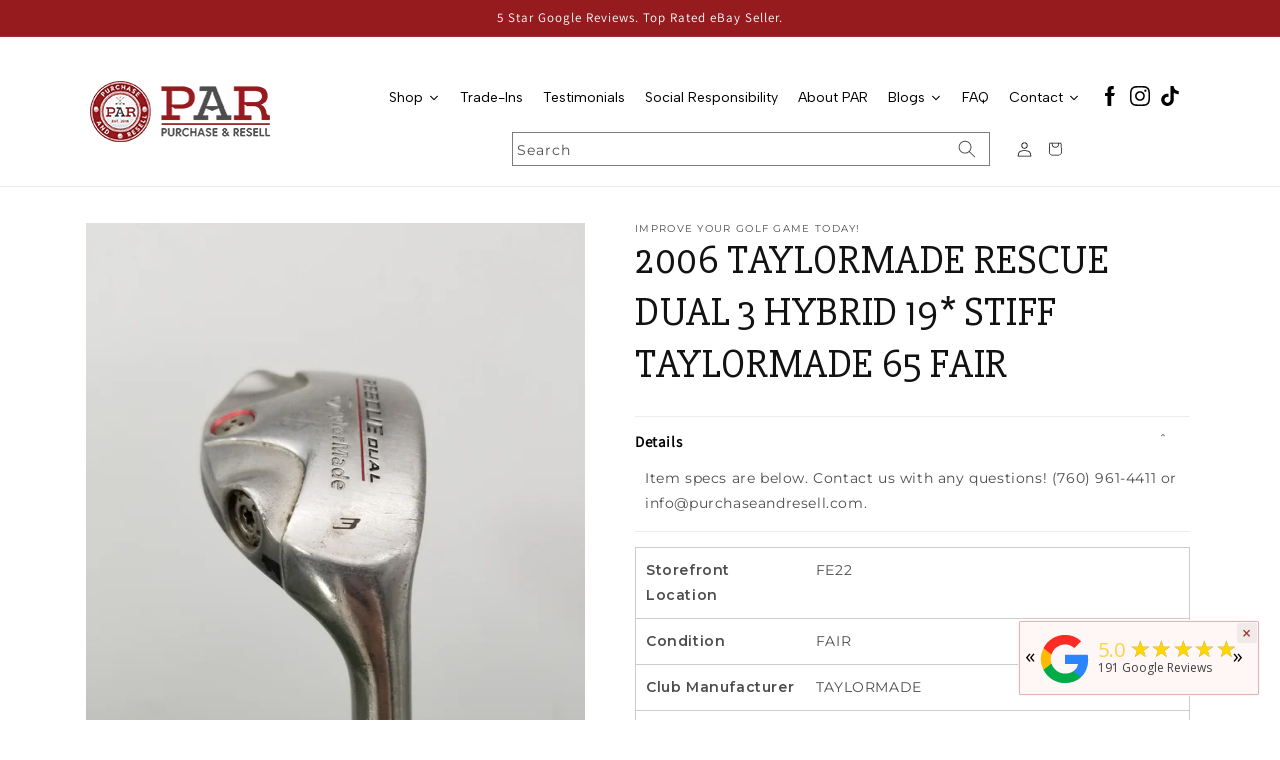

--- FILE ---
content_type: text/html; charset=utf-8
request_url: https://purchaseandresell.com/products/2006-taylormade-rescue-dual-3-hybrid-19-stiff-taylormade-65-fair
body_size: 56461
content:
<!doctype html>
<html class="no-js" lang="en">
  <head>
    <meta charset="utf-8">
    <meta http-equiv="X-UA-Compatible" content="IE=edge">
    <meta name="viewport" content="width=device-width,initial-scale=1">
    <meta name="theme-color" content="">
    <meta name="facebook-domain-verification" content="r8r5mnnud8hhx4leygh6qj9fx3lcwc" />
    <link rel="canonical" href="https://purchaseandresell.com/products/2006-taylormade-rescue-dual-3-hybrid-19-stiff-taylormade-65-fair">
    <link rel="preconnect" href="https://cdn.shopify.com" crossorigin>
	<link rel="preconnect" href="https://fonts.googleapis.com">
<link rel="preconnect" href="https://fonts.gstatic.com" crossorigin>
<link href="https://fonts.googleapis.com/css2?family=Montserrat:wght@500;600&family=Slabo+27px&display=swap" rel="stylesheet"> 
    <link rel="stylesheet" href="https://cdnjs.cloudflare.com/ajax/libs/font-awesome/4.7.0/css/font-awesome.min.css">
    <link href="//purchaseandresell.com/cdn/shop/t/13/assets/slick.css?v=98340474046176884051666278789" rel="stylesheet" type="text/css" media="all" />
    <link href="//purchaseandresell.com/cdn/shop/t/13/assets/slick-theme.css?v=51814711250409594261666278789" rel="stylesheet" type="text/css" media="all" />
<link rel="icon" type="image/png" href="//purchaseandresell.com/cdn/shop/files/favicon_b32d7c5f-275c-4d05-8904-525ca95689f0.png?crop=center&height=32&v=1661429533&width=32"><link rel="preconnect" href="https://fonts.shopifycdn.com" crossorigin><title>
      2006 TAYLORMADE RESCUE DUAL 3 HYBRID 19* STIFF TAYLORMADE 65 FAIR
 &ndash; Purchase and Resell </title>

    
      <meta name="description" content="2006, taylormade, rescue, dual, hybrid, dual, taylormade, rescue, rescue, dual, taylormade, hybrid, hybrid, taylormade, rescue, taylormade, rescue, dual, hybrid">
    

    

<meta property="og:site_name" content="Purchase and Resell ">
<meta property="og:url" content="https://purchaseandresell.com/products/2006-taylormade-rescue-dual-3-hybrid-19-stiff-taylormade-65-fair">
<meta property="og:title" content="2006 TAYLORMADE RESCUE DUAL 3 HYBRID 19* STIFF TAYLORMADE 65 FAIR">
<meta property="og:type" content="product">
<meta property="og:description" content="2006, taylormade, rescue, dual, hybrid, dual, taylormade, rescue, rescue, dual, taylormade, hybrid, hybrid, taylormade, rescue, taylormade, rescue, dual, hybrid"><meta property="og:image" content="http://purchaseandresell.com/cdn/shop/files/20231129_105751.jpg?v=1701289531">
  <meta property="og:image:secure_url" content="https://purchaseandresell.com/cdn/shop/files/20231129_105751.jpg?v=1701289531">
  <meta property="og:image:width" content="3024">
  <meta property="og:image:height" content="4032"><meta property="og:price:amount" content="29.00">
  <meta property="og:price:currency" content="USD"><meta name="twitter:card" content="summary_large_image">
<meta name="twitter:title" content="2006 TAYLORMADE RESCUE DUAL 3 HYBRID 19* STIFF TAYLORMADE 65 FAIR">
<meta name="twitter:description" content="2006, taylormade, rescue, dual, hybrid, dual, taylormade, rescue, rescue, dual, taylormade, hybrid, hybrid, taylormade, rescue, taylormade, rescue, dual, hybrid">


    <script src="//purchaseandresell.com/cdn/shop/t/13/assets/global.js?v=108830345673679274681666278789" defer="defer"></script>
    <script>window.performance && window.performance.mark && window.performance.mark('shopify.content_for_header.start');</script><meta name="facebook-domain-verification" content="qhui5dscse6e0pxp5159agibn22ipg">
<meta name="google-site-verification" content="faTnKvPDVa30WqAUtZvHKadmzZkBDajgrzf8jcr7LWY">
<meta id="shopify-digital-wallet" name="shopify-digital-wallet" content="/64909934834/digital_wallets/dialog">
<meta name="shopify-checkout-api-token" content="4538970ce816044d397e23edabc6bc63">
<link rel="alternate" type="application/json+oembed" href="https://purchaseandresell.com/products/2006-taylormade-rescue-dual-3-hybrid-19-stiff-taylormade-65-fair.oembed">
<script async="async" src="/checkouts/internal/preloads.js?locale=en-US"></script>
<link rel="preconnect" href="https://shop.app" crossorigin="anonymous">
<script async="async" src="https://shop.app/checkouts/internal/preloads.js?locale=en-US&shop_id=64909934834" crossorigin="anonymous"></script>
<script id="apple-pay-shop-capabilities" type="application/json">{"shopId":64909934834,"countryCode":"US","currencyCode":"USD","merchantCapabilities":["supports3DS"],"merchantId":"gid:\/\/shopify\/Shop\/64909934834","merchantName":"Purchase and Resell ","requiredBillingContactFields":["postalAddress","email","phone"],"requiredShippingContactFields":["postalAddress","email","phone"],"shippingType":"shipping","supportedNetworks":["visa","masterCard","amex","discover","elo","jcb"],"total":{"type":"pending","label":"Purchase and Resell ","amount":"1.00"},"shopifyPaymentsEnabled":true,"supportsSubscriptions":true}</script>
<script id="shopify-features" type="application/json">{"accessToken":"4538970ce816044d397e23edabc6bc63","betas":["rich-media-storefront-analytics"],"domain":"purchaseandresell.com","predictiveSearch":true,"shopId":64909934834,"locale":"en"}</script>
<script>var Shopify = Shopify || {};
Shopify.shop = "purchase-and-resell.myshopify.com";
Shopify.locale = "en";
Shopify.currency = {"active":"USD","rate":"1.0"};
Shopify.country = "US";
Shopify.theme = {"name":"Purchase and Resell  - BeVirtual.co - Dev","id":135877263602,"schema_name":"Dawn","schema_version":"5.0.0","theme_store_id":887,"role":"main"};
Shopify.theme.handle = "null";
Shopify.theme.style = {"id":null,"handle":null};
Shopify.cdnHost = "purchaseandresell.com/cdn";
Shopify.routes = Shopify.routes || {};
Shopify.routes.root = "/";</script>
<script type="module">!function(o){(o.Shopify=o.Shopify||{}).modules=!0}(window);</script>
<script>!function(o){function n(){var o=[];function n(){o.push(Array.prototype.slice.apply(arguments))}return n.q=o,n}var t=o.Shopify=o.Shopify||{};t.loadFeatures=n(),t.autoloadFeatures=n()}(window);</script>
<script>
  window.ShopifyPay = window.ShopifyPay || {};
  window.ShopifyPay.apiHost = "shop.app\/pay";
  window.ShopifyPay.redirectState = null;
</script>
<script id="shop-js-analytics" type="application/json">{"pageType":"product"}</script>
<script defer="defer" async type="module" src="//purchaseandresell.com/cdn/shopifycloud/shop-js/modules/v2/client.init-shop-cart-sync_BN7fPSNr.en.esm.js"></script>
<script defer="defer" async type="module" src="//purchaseandresell.com/cdn/shopifycloud/shop-js/modules/v2/chunk.common_Cbph3Kss.esm.js"></script>
<script defer="defer" async type="module" src="//purchaseandresell.com/cdn/shopifycloud/shop-js/modules/v2/chunk.modal_DKumMAJ1.esm.js"></script>
<script type="module">
  await import("//purchaseandresell.com/cdn/shopifycloud/shop-js/modules/v2/client.init-shop-cart-sync_BN7fPSNr.en.esm.js");
await import("//purchaseandresell.com/cdn/shopifycloud/shop-js/modules/v2/chunk.common_Cbph3Kss.esm.js");
await import("//purchaseandresell.com/cdn/shopifycloud/shop-js/modules/v2/chunk.modal_DKumMAJ1.esm.js");

  window.Shopify.SignInWithShop?.initShopCartSync?.({"fedCMEnabled":true,"windoidEnabled":true});

</script>
<script>
  window.Shopify = window.Shopify || {};
  if (!window.Shopify.featureAssets) window.Shopify.featureAssets = {};
  window.Shopify.featureAssets['shop-js'] = {"shop-cart-sync":["modules/v2/client.shop-cart-sync_CJVUk8Jm.en.esm.js","modules/v2/chunk.common_Cbph3Kss.esm.js","modules/v2/chunk.modal_DKumMAJ1.esm.js"],"init-fed-cm":["modules/v2/client.init-fed-cm_7Fvt41F4.en.esm.js","modules/v2/chunk.common_Cbph3Kss.esm.js","modules/v2/chunk.modal_DKumMAJ1.esm.js"],"init-shop-email-lookup-coordinator":["modules/v2/client.init-shop-email-lookup-coordinator_Cc088_bR.en.esm.js","modules/v2/chunk.common_Cbph3Kss.esm.js","modules/v2/chunk.modal_DKumMAJ1.esm.js"],"init-windoid":["modules/v2/client.init-windoid_hPopwJRj.en.esm.js","modules/v2/chunk.common_Cbph3Kss.esm.js","modules/v2/chunk.modal_DKumMAJ1.esm.js"],"shop-button":["modules/v2/client.shop-button_B0jaPSNF.en.esm.js","modules/v2/chunk.common_Cbph3Kss.esm.js","modules/v2/chunk.modal_DKumMAJ1.esm.js"],"shop-cash-offers":["modules/v2/client.shop-cash-offers_DPIskqss.en.esm.js","modules/v2/chunk.common_Cbph3Kss.esm.js","modules/v2/chunk.modal_DKumMAJ1.esm.js"],"shop-toast-manager":["modules/v2/client.shop-toast-manager_CK7RT69O.en.esm.js","modules/v2/chunk.common_Cbph3Kss.esm.js","modules/v2/chunk.modal_DKumMAJ1.esm.js"],"init-shop-cart-sync":["modules/v2/client.init-shop-cart-sync_BN7fPSNr.en.esm.js","modules/v2/chunk.common_Cbph3Kss.esm.js","modules/v2/chunk.modal_DKumMAJ1.esm.js"],"init-customer-accounts-sign-up":["modules/v2/client.init-customer-accounts-sign-up_CfPf4CXf.en.esm.js","modules/v2/client.shop-login-button_DeIztwXF.en.esm.js","modules/v2/chunk.common_Cbph3Kss.esm.js","modules/v2/chunk.modal_DKumMAJ1.esm.js"],"pay-button":["modules/v2/client.pay-button_CgIwFSYN.en.esm.js","modules/v2/chunk.common_Cbph3Kss.esm.js","modules/v2/chunk.modal_DKumMAJ1.esm.js"],"init-customer-accounts":["modules/v2/client.init-customer-accounts_DQ3x16JI.en.esm.js","modules/v2/client.shop-login-button_DeIztwXF.en.esm.js","modules/v2/chunk.common_Cbph3Kss.esm.js","modules/v2/chunk.modal_DKumMAJ1.esm.js"],"avatar":["modules/v2/client.avatar_BTnouDA3.en.esm.js"],"init-shop-for-new-customer-accounts":["modules/v2/client.init-shop-for-new-customer-accounts_CsZy_esa.en.esm.js","modules/v2/client.shop-login-button_DeIztwXF.en.esm.js","modules/v2/chunk.common_Cbph3Kss.esm.js","modules/v2/chunk.modal_DKumMAJ1.esm.js"],"shop-follow-button":["modules/v2/client.shop-follow-button_BRMJjgGd.en.esm.js","modules/v2/chunk.common_Cbph3Kss.esm.js","modules/v2/chunk.modal_DKumMAJ1.esm.js"],"checkout-modal":["modules/v2/client.checkout-modal_B9Drz_yf.en.esm.js","modules/v2/chunk.common_Cbph3Kss.esm.js","modules/v2/chunk.modal_DKumMAJ1.esm.js"],"shop-login-button":["modules/v2/client.shop-login-button_DeIztwXF.en.esm.js","modules/v2/chunk.common_Cbph3Kss.esm.js","modules/v2/chunk.modal_DKumMAJ1.esm.js"],"lead-capture":["modules/v2/client.lead-capture_DXYzFM3R.en.esm.js","modules/v2/chunk.common_Cbph3Kss.esm.js","modules/v2/chunk.modal_DKumMAJ1.esm.js"],"shop-login":["modules/v2/client.shop-login_CA5pJqmO.en.esm.js","modules/v2/chunk.common_Cbph3Kss.esm.js","modules/v2/chunk.modal_DKumMAJ1.esm.js"],"payment-terms":["modules/v2/client.payment-terms_BxzfvcZJ.en.esm.js","modules/v2/chunk.common_Cbph3Kss.esm.js","modules/v2/chunk.modal_DKumMAJ1.esm.js"]};
</script>
<script>(function() {
  var isLoaded = false;
  function asyncLoad() {
    if (isLoaded) return;
    isLoaded = true;
    var urls = ["\/\/cdn.shopify.com\/proxy\/14e835a9eae867ca6e470cb1b9dfdb0604d9d962c9710a0e85ec2142c8be0565\/s.pandect.es\/scripts\/pandectes-core.js?shop=purchase-and-resell.myshopify.com\u0026sp-cache-control=cHVibGljLCBtYXgtYWdlPTkwMA","\/\/cdn.shopify.com\/proxy\/48fd5b7f90f9213a92be1a452b61c9373a082ef76096f297aacbeeafafe2842f\/bingshoppingtool-t2app-prod.trafficmanager.net\/uet\/tracking_script?shop=purchase-and-resell.myshopify.com\u0026sp-cache-control=cHVibGljLCBtYXgtYWdlPTkwMA","https:\/\/a.mailmunch.co\/widgets\/site-1036426-5d5cf16d007d68d68bd5f6fa5652e53e690a0a71.js?shop=purchase-and-resell.myshopify.com","https:\/\/chimpstatic.com\/mcjs-connected\/js\/users\/811d1409ed6763e6e0d350aff\/48e61042ab4e8f5476ceb6024.js?shop=purchase-and-resell.myshopify.com","https:\/\/meggnotec.ams3.digitaloceanspaces.com\/sfy\/assets\/DkzcEqzzfcAzfva\/js\/widget.js?shop=purchase-and-resell.myshopify.com"];
    for (var i = 0; i < urls.length; i++) {
      var s = document.createElement('script');
      s.type = 'text/javascript';
      s.async = true;
      s.src = urls[i];
      var x = document.getElementsByTagName('script')[0];
      x.parentNode.insertBefore(s, x);
    }
  };
  if(window.attachEvent) {
    window.attachEvent('onload', asyncLoad);
  } else {
    window.addEventListener('load', asyncLoad, false);
  }
})();</script>
<script id="__st">var __st={"a":64909934834,"offset":-28800,"reqid":"2b92f85e-39c7-485f-b915-d7cdafc587b1-1770055079","pageurl":"purchaseandresell.com\/products\/2006-taylormade-rescue-dual-3-hybrid-19-stiff-taylormade-65-fair","u":"25b7cf99800f","p":"product","rtyp":"product","rid":8045294354674};</script>
<script>window.ShopifyPaypalV4VisibilityTracking = true;</script>
<script id="captcha-bootstrap">!function(){'use strict';const t='contact',e='account',n='new_comment',o=[[t,t],['blogs',n],['comments',n],[t,'customer']],c=[[e,'customer_login'],[e,'guest_login'],[e,'recover_customer_password'],[e,'create_customer']],r=t=>t.map((([t,e])=>`form[action*='/${t}']:not([data-nocaptcha='true']) input[name='form_type'][value='${e}']`)).join(','),a=t=>()=>t?[...document.querySelectorAll(t)].map((t=>t.form)):[];function s(){const t=[...o],e=r(t);return a(e)}const i='password',u='form_key',d=['recaptcha-v3-token','g-recaptcha-response','h-captcha-response',i],f=()=>{try{return window.sessionStorage}catch{return}},m='__shopify_v',_=t=>t.elements[u];function p(t,e,n=!1){try{const o=window.sessionStorage,c=JSON.parse(o.getItem(e)),{data:r}=function(t){const{data:e,action:n}=t;return t[m]||n?{data:e,action:n}:{data:t,action:n}}(c);for(const[e,n]of Object.entries(r))t.elements[e]&&(t.elements[e].value=n);n&&o.removeItem(e)}catch(o){console.error('form repopulation failed',{error:o})}}const l='form_type',E='cptcha';function T(t){t.dataset[E]=!0}const w=window,h=w.document,L='Shopify',v='ce_forms',y='captcha';let A=!1;((t,e)=>{const n=(g='f06e6c50-85a8-45c8-87d0-21a2b65856fe',I='https://cdn.shopify.com/shopifycloud/storefront-forms-hcaptcha/ce_storefront_forms_captcha_hcaptcha.v1.5.2.iife.js',D={infoText:'Protected by hCaptcha',privacyText:'Privacy',termsText:'Terms'},(t,e,n)=>{const o=w[L][v],c=o.bindForm;if(c)return c(t,g,e,D).then(n);var r;o.q.push([[t,g,e,D],n]),r=I,A||(h.body.append(Object.assign(h.createElement('script'),{id:'captcha-provider',async:!0,src:r})),A=!0)});var g,I,D;w[L]=w[L]||{},w[L][v]=w[L][v]||{},w[L][v].q=[],w[L][y]=w[L][y]||{},w[L][y].protect=function(t,e){n(t,void 0,e),T(t)},Object.freeze(w[L][y]),function(t,e,n,w,h,L){const[v,y,A,g]=function(t,e,n){const i=e?o:[],u=t?c:[],d=[...i,...u],f=r(d),m=r(i),_=r(d.filter((([t,e])=>n.includes(e))));return[a(f),a(m),a(_),s()]}(w,h,L),I=t=>{const e=t.target;return e instanceof HTMLFormElement?e:e&&e.form},D=t=>v().includes(t);t.addEventListener('submit',(t=>{const e=I(t);if(!e)return;const n=D(e)&&!e.dataset.hcaptchaBound&&!e.dataset.recaptchaBound,o=_(e),c=g().includes(e)&&(!o||!o.value);(n||c)&&t.preventDefault(),c&&!n&&(function(t){try{if(!f())return;!function(t){const e=f();if(!e)return;const n=_(t);if(!n)return;const o=n.value;o&&e.removeItem(o)}(t);const e=Array.from(Array(32),(()=>Math.random().toString(36)[2])).join('');!function(t,e){_(t)||t.append(Object.assign(document.createElement('input'),{type:'hidden',name:u})),t.elements[u].value=e}(t,e),function(t,e){const n=f();if(!n)return;const o=[...t.querySelectorAll(`input[type='${i}']`)].map((({name:t})=>t)),c=[...d,...o],r={};for(const[a,s]of new FormData(t).entries())c.includes(a)||(r[a]=s);n.setItem(e,JSON.stringify({[m]:1,action:t.action,data:r}))}(t,e)}catch(e){console.error('failed to persist form',e)}}(e),e.submit())}));const S=(t,e)=>{t&&!t.dataset[E]&&(n(t,e.some((e=>e===t))),T(t))};for(const o of['focusin','change'])t.addEventListener(o,(t=>{const e=I(t);D(e)&&S(e,y())}));const B=e.get('form_key'),M=e.get(l),P=B&&M;t.addEventListener('DOMContentLoaded',(()=>{const t=y();if(P)for(const e of t)e.elements[l].value===M&&p(e,B);[...new Set([...A(),...v().filter((t=>'true'===t.dataset.shopifyCaptcha))])].forEach((e=>S(e,t)))}))}(h,new URLSearchParams(w.location.search),n,t,e,['guest_login'])})(!0,!0)}();</script>
<script integrity="sha256-4kQ18oKyAcykRKYeNunJcIwy7WH5gtpwJnB7kiuLZ1E=" data-source-attribution="shopify.loadfeatures" defer="defer" src="//purchaseandresell.com/cdn/shopifycloud/storefront/assets/storefront/load_feature-a0a9edcb.js" crossorigin="anonymous"></script>
<script crossorigin="anonymous" defer="defer" src="//purchaseandresell.com/cdn/shopifycloud/storefront/assets/shopify_pay/storefront-65b4c6d7.js?v=20250812"></script>
<script data-source-attribution="shopify.dynamic_checkout.dynamic.init">var Shopify=Shopify||{};Shopify.PaymentButton=Shopify.PaymentButton||{isStorefrontPortableWallets:!0,init:function(){window.Shopify.PaymentButton.init=function(){};var t=document.createElement("script");t.src="https://purchaseandresell.com/cdn/shopifycloud/portable-wallets/latest/portable-wallets.en.js",t.type="module",document.head.appendChild(t)}};
</script>
<script data-source-attribution="shopify.dynamic_checkout.buyer_consent">
  function portableWalletsHideBuyerConsent(e){var t=document.getElementById("shopify-buyer-consent"),n=document.getElementById("shopify-subscription-policy-button");t&&n&&(t.classList.add("hidden"),t.setAttribute("aria-hidden","true"),n.removeEventListener("click",e))}function portableWalletsShowBuyerConsent(e){var t=document.getElementById("shopify-buyer-consent"),n=document.getElementById("shopify-subscription-policy-button");t&&n&&(t.classList.remove("hidden"),t.removeAttribute("aria-hidden"),n.addEventListener("click",e))}window.Shopify?.PaymentButton&&(window.Shopify.PaymentButton.hideBuyerConsent=portableWalletsHideBuyerConsent,window.Shopify.PaymentButton.showBuyerConsent=portableWalletsShowBuyerConsent);
</script>
<script>
  function portableWalletsCleanup(e){e&&e.src&&console.error("Failed to load portable wallets script "+e.src);var t=document.querySelectorAll("shopify-accelerated-checkout .shopify-payment-button__skeleton, shopify-accelerated-checkout-cart .wallet-cart-button__skeleton"),e=document.getElementById("shopify-buyer-consent");for(let e=0;e<t.length;e++)t[e].remove();e&&e.remove()}function portableWalletsNotLoadedAsModule(e){e instanceof ErrorEvent&&"string"==typeof e.message&&e.message.includes("import.meta")&&"string"==typeof e.filename&&e.filename.includes("portable-wallets")&&(window.removeEventListener("error",portableWalletsNotLoadedAsModule),window.Shopify.PaymentButton.failedToLoad=e,"loading"===document.readyState?document.addEventListener("DOMContentLoaded",window.Shopify.PaymentButton.init):window.Shopify.PaymentButton.init())}window.addEventListener("error",portableWalletsNotLoadedAsModule);
</script>

<script type="module" src="https://purchaseandresell.com/cdn/shopifycloud/portable-wallets/latest/portable-wallets.en.js" onError="portableWalletsCleanup(this)" crossorigin="anonymous"></script>
<script nomodule>
  document.addEventListener("DOMContentLoaded", portableWalletsCleanup);
</script>

<link id="shopify-accelerated-checkout-styles" rel="stylesheet" media="screen" href="https://purchaseandresell.com/cdn/shopifycloud/portable-wallets/latest/accelerated-checkout-backwards-compat.css" crossorigin="anonymous">
<style id="shopify-accelerated-checkout-cart">
        #shopify-buyer-consent {
  margin-top: 1em;
  display: inline-block;
  width: 100%;
}

#shopify-buyer-consent.hidden {
  display: none;
}

#shopify-subscription-policy-button {
  background: none;
  border: none;
  padding: 0;
  text-decoration: underline;
  font-size: inherit;
  cursor: pointer;
}

#shopify-subscription-policy-button::before {
  box-shadow: none;
}

      </style>
<script id="sections-script" data-sections="product-recommendations,header,footer" defer="defer" src="//purchaseandresell.com/cdn/shop/t/13/compiled_assets/scripts.js?v=6969"></script>
<script>window.performance && window.performance.mark && window.performance.mark('shopify.content_for_header.end');</script>


    <style data-shopify>
      @font-face {
  font-family: Montserrat;
  font-weight: 400;
  font-style: normal;
  font-display: swap;
  src: url("//purchaseandresell.com/cdn/fonts/montserrat/montserrat_n4.81949fa0ac9fd2021e16436151e8eaa539321637.woff2") format("woff2"),
       url("//purchaseandresell.com/cdn/fonts/montserrat/montserrat_n4.a6c632ca7b62da89c3594789ba828388aac693fe.woff") format("woff");
}

      @font-face {
  font-family: Montserrat;
  font-weight: 700;
  font-style: normal;
  font-display: swap;
  src: url("//purchaseandresell.com/cdn/fonts/montserrat/montserrat_n7.3c434e22befd5c18a6b4afadb1e3d77c128c7939.woff2") format("woff2"),
       url("//purchaseandresell.com/cdn/fonts/montserrat/montserrat_n7.5d9fa6e2cae713c8fb539a9876489d86207fe957.woff") format("woff");
}

      @font-face {
  font-family: Montserrat;
  font-weight: 400;
  font-style: italic;
  font-display: swap;
  src: url("//purchaseandresell.com/cdn/fonts/montserrat/montserrat_i4.5a4ea298b4789e064f62a29aafc18d41f09ae59b.woff2") format("woff2"),
       url("//purchaseandresell.com/cdn/fonts/montserrat/montserrat_i4.072b5869c5e0ed5b9d2021e4c2af132e16681ad2.woff") format("woff");
}

      @font-face {
  font-family: Montserrat;
  font-weight: 700;
  font-style: italic;
  font-display: swap;
  src: url("//purchaseandresell.com/cdn/fonts/montserrat/montserrat_i7.a0d4a463df4f146567d871890ffb3c80408e7732.woff2") format("woff2"),
       url("//purchaseandresell.com/cdn/fonts/montserrat/montserrat_i7.f6ec9f2a0681acc6f8152c40921d2a4d2e1a2c78.woff") format("woff");
}

      @font-face {
  font-family: Assistant;
  font-weight: 400;
  font-style: normal;
  font-display: swap;
  src: url("//purchaseandresell.com/cdn/fonts/assistant/assistant_n4.9120912a469cad1cc292572851508ca49d12e768.woff2") format("woff2"),
       url("//purchaseandresell.com/cdn/fonts/assistant/assistant_n4.6e9875ce64e0fefcd3f4446b7ec9036b3ddd2985.woff") format("woff");
}


      :root {
        --font-body-family: Montserrat, sans-serif;
        --font-body-style: normal;
        --font-body-weight: 400;
        --font-body-weight-bold: 700;

        --font-heading-family: Assistant, sans-serif;
        --font-heading-style: normal;
        --font-heading-weight: 400;

        --font-body-scale: 1.0;
        --font-heading-scale: 1.0;

        --color-base-text: 18, 18, 18;
        --color-shadow: 18, 18, 18;
        --color-base-background-1: 255, 255, 255;
        --color-base-background-2: 241, 241, 241;
        --color-base-solid-button-labels: 255, 255, 255;
        --color-base-outline-button-labels: 18, 18, 18;
        --color-base-accent-1: 149, 27, 30;
        --color-base-accent-2: 77, 76, 76;
        --payment-terms-background-color: #ffffff;

        --gradient-base-background-1: #ffffff;
        --gradient-base-background-2: #f1f1f1;
        --gradient-base-accent-1: #951b1e;
        --gradient-base-accent-2: #4d4c4c;

        --media-padding: px;
        --media-border-opacity: 0.05;
        --media-border-width: 0px;
        --media-radius: 0px;
        --media-shadow-opacity: 0.0;
        --media-shadow-horizontal-offset: 0px;
        --media-shadow-vertical-offset: 6px;
        --media-shadow-blur-radius: 5px;

        --page-width: 120rem;
        --page-width-margin: 0rem;

        --card-image-padding: 0.0rem;
        --card-corner-radius: 0.0rem;
        --card-text-alignment: left;
        --card-border-width: 0.0rem;
        --card-border-opacity: 0.1;
        --card-shadow-opacity: 0.0;
        --card-shadow-horizontal-offset: 0.0rem;
        --card-shadow-vertical-offset: 0.4rem;
        --card-shadow-blur-radius: 0.5rem;

        --badge-corner-radius: 4.0rem;

        --popup-border-width: 1px;
        --popup-border-opacity: 0.1;
        --popup-corner-radius: 0px;
        --popup-shadow-opacity: 0.0;
        --popup-shadow-horizontal-offset: 0px;
        --popup-shadow-vertical-offset: 4px;
        --popup-shadow-blur-radius: 5px;

        --drawer-border-width: 1px;
        --drawer-border-opacity: 0.1;
        --drawer-shadow-opacity: 0.0;
        --drawer-shadow-horizontal-offset: 0px;
        --drawer-shadow-vertical-offset: 4px;
        --drawer-shadow-blur-radius: 5px;

        --spacing-sections-desktop: 0px;
        --spacing-sections-mobile: 0px;

        --grid-desktop-vertical-spacing: 8px;
        --grid-desktop-horizontal-spacing: 8px;
        --grid-mobile-vertical-spacing: 4px;
        --grid-mobile-horizontal-spacing: 4px;

        --text-boxes-border-opacity: 0.1;
        --text-boxes-border-width: 0px;
        --text-boxes-radius: 0px;
        --text-boxes-shadow-opacity: 0.0;
        --text-boxes-shadow-horizontal-offset: 0px;
        --text-boxes-shadow-vertical-offset: 4px;
        --text-boxes-shadow-blur-radius: 5px;

        --buttons-radius: 0px;
        --buttons-radius-outset: 0px;
        --buttons-border-width: 1px;
        --buttons-border-opacity: 1.0;
        --buttons-shadow-opacity: 0.0;
        --buttons-shadow-horizontal-offset: 0px;
        --buttons-shadow-vertical-offset: 4px;
        --buttons-shadow-blur-radius: 5px;
        --buttons-border-offset: 0px;

        --inputs-radius: 0px;
        --inputs-border-width: 1px;
        --inputs-border-opacity: 0.55;
        --inputs-shadow-opacity: 0.0;
        --inputs-shadow-horizontal-offset: 0px;
        --inputs-margin-offset: 0px;
        --inputs-shadow-vertical-offset: 4px;
        --inputs-shadow-blur-radius: 5px;
        --inputs-radius-outset: 0px;

        --variant-pills-radius: 40px;
        --variant-pills-border-width: 1px;
        --variant-pills-border-opacity: 0.55;
        --variant-pills-shadow-opacity: 0.0;
        --variant-pills-shadow-horizontal-offset: 0px;
        --variant-pills-shadow-vertical-offset: 4px;
        --variant-pills-shadow-blur-radius: 5px;
      }

      *,
      *::before,
      *::after {
        box-sizing: inherit;
      }

      html {
        box-sizing: border-box;
        font-size: calc(var(--font-body-scale) * 62.5%);
        height: 100%;
      }

      body {
        display: grid;
        grid-template-rows: auto auto 1fr auto;
        grid-template-columns: 100%;
        min-height: 100%;
        margin: 0;
        font-size: 1.5rem;
        letter-spacing: 0.06rem;
        line-height: calc(1 + 0.8 / var(--font-body-scale));
        font-family: var(--font-body-family);
        font-style: var(--font-body-style);
        font-weight: var(--font-body-weight);
      }

      @media screen and (min-width: 750px) {
        body {
          font-size: 1.6rem;
        }
      }
    </style>

    <link href="//purchaseandresell.com/cdn/shop/t/13/assets/base.css?v=114425291339197178431762488119" rel="stylesheet" type="text/css" media="all" />
    <link href="//purchaseandresell.com/cdn/shop/t/13/assets/custom.css?v=112996675739573796491679392816" rel="stylesheet" type="text/css" media="all" />
<link rel="preload" as="font" href="//purchaseandresell.com/cdn/fonts/montserrat/montserrat_n4.81949fa0ac9fd2021e16436151e8eaa539321637.woff2" type="font/woff2" crossorigin><link rel="preload" as="font" href="//purchaseandresell.com/cdn/fonts/assistant/assistant_n4.9120912a469cad1cc292572851508ca49d12e768.woff2" type="font/woff2" crossorigin><link rel="stylesheet" href="//purchaseandresell.com/cdn/shop/t/13/assets/component-predictive-search.css?v=165644661289088488651666278789" media="print" onload="this.media='all'"><script>document.documentElement.className = document.documentElement.className.replace('no-js', 'js');
    if (Shopify.designMode) {
      document.documentElement.classList.add('shopify-design-mode');
    }
    </script>

  <!--script>(function(w,d,s,l,i){w[l]=w[l]||[];w[l].push({'gtm.start':

new Date().getTime(),event:'gtm.js'});var f=d.getElementsByTagName(s)[0],

j=d.createElement(s),dl=l!='dataLayer'?'&l='+l:'';j.async=true;j.src=

'https://www.googletagmanager.com/gtm.js?id='+i+dl;f.parentNode.insertBefore(j,f);

})(window,document,'script','dataLayer','GTM-MTBJD6J');</script-->

<!-- End Google Tag Manager -->



  <!-- Google tag (gtag.js) -->
<script async src="https://www.googletagmanager.com/gtag/js?id=G-BB6SXEE31D"></script>
<script>
  window.dataLayer = window.dataLayer || [];
  function gtag(){dataLayer.push(arguments);}
  gtag('js', new Date());

  gtag('config', 'G-BB6SXEE31D');
</script>
  
  
  





  <style>
  .gpo-reset-options > #paragraph-1 > p {
      cursor: pointer;
      display: none;
      width: fit-content;
  }
</style>

<script>
  document.addEventListener('gpoRenderCompleted', () => {
    const reset = document.querySelector('.gpo-reset-options > #paragraph-1 > p');
    if (!reset) return;

    reset.addEventListener('click', () => {
      const checkedInputs = document.querySelectorAll('.gpo-dropdown input:checked');
      checkedInputs.forEach((input) => {
        if (input && typeof input.click === 'function') {
          input.click();
          reset.style.display = 'none';
        }
      });
    });
  });

  document.addEventListener('gpoElementChanged', () => {
    const checkedInputs = document.querySelectorAll('.gpo-dropdown input:checked');

    if (checkedInputs.length > 0) {
      const reset = document.querySelector('.gpo-reset-options > #paragraph-1 > p');
      if (reset && reset.dislay !== 'block') {
        reset.style.display = 'block';
      }
    }
  });
</script>

<script src="https://cdn.shopify.com/extensions/019c1c37-bacc-70a5-8f7d-47f8d94627c9/globo-product-options-370/assets/gpomain.js" type="text/javascript" defer="defer"></script>
<link href="https://monorail-edge.shopifysvc.com" rel="dns-prefetch">
<script>(function(){if ("sendBeacon" in navigator && "performance" in window) {try {var session_token_from_headers = performance.getEntriesByType('navigation')[0].serverTiming.find(x => x.name == '_s').description;} catch {var session_token_from_headers = undefined;}var session_cookie_matches = document.cookie.match(/_shopify_s=([^;]*)/);var session_token_from_cookie = session_cookie_matches && session_cookie_matches.length === 2 ? session_cookie_matches[1] : "";var session_token = session_token_from_headers || session_token_from_cookie || "";function handle_abandonment_event(e) {var entries = performance.getEntries().filter(function(entry) {return /monorail-edge.shopifysvc.com/.test(entry.name);});if (!window.abandonment_tracked && entries.length === 0) {window.abandonment_tracked = true;var currentMs = Date.now();var navigation_start = performance.timing.navigationStart;var payload = {shop_id: 64909934834,url: window.location.href,navigation_start,duration: currentMs - navigation_start,session_token,page_type: "product"};window.navigator.sendBeacon("https://monorail-edge.shopifysvc.com/v1/produce", JSON.stringify({schema_id: "online_store_buyer_site_abandonment/1.1",payload: payload,metadata: {event_created_at_ms: currentMs,event_sent_at_ms: currentMs}}));}}window.addEventListener('pagehide', handle_abandonment_event);}}());</script>
<script id="web-pixels-manager-setup">(function e(e,d,r,n,o){if(void 0===o&&(o={}),!Boolean(null===(a=null===(i=window.Shopify)||void 0===i?void 0:i.analytics)||void 0===a?void 0:a.replayQueue)){var i,a;window.Shopify=window.Shopify||{};var t=window.Shopify;t.analytics=t.analytics||{};var s=t.analytics;s.replayQueue=[],s.publish=function(e,d,r){return s.replayQueue.push([e,d,r]),!0};try{self.performance.mark("wpm:start")}catch(e){}var l=function(){var e={modern:/Edge?\/(1{2}[4-9]|1[2-9]\d|[2-9]\d{2}|\d{4,})\.\d+(\.\d+|)|Firefox\/(1{2}[4-9]|1[2-9]\d|[2-9]\d{2}|\d{4,})\.\d+(\.\d+|)|Chrom(ium|e)\/(9{2}|\d{3,})\.\d+(\.\d+|)|(Maci|X1{2}).+ Version\/(15\.\d+|(1[6-9]|[2-9]\d|\d{3,})\.\d+)([,.]\d+|)( \(\w+\)|)( Mobile\/\w+|) Safari\/|Chrome.+OPR\/(9{2}|\d{3,})\.\d+\.\d+|(CPU[ +]OS|iPhone[ +]OS|CPU[ +]iPhone|CPU IPhone OS|CPU iPad OS)[ +]+(15[._]\d+|(1[6-9]|[2-9]\d|\d{3,})[._]\d+)([._]\d+|)|Android:?[ /-](13[3-9]|1[4-9]\d|[2-9]\d{2}|\d{4,})(\.\d+|)(\.\d+|)|Android.+Firefox\/(13[5-9]|1[4-9]\d|[2-9]\d{2}|\d{4,})\.\d+(\.\d+|)|Android.+Chrom(ium|e)\/(13[3-9]|1[4-9]\d|[2-9]\d{2}|\d{4,})\.\d+(\.\d+|)|SamsungBrowser\/([2-9]\d|\d{3,})\.\d+/,legacy:/Edge?\/(1[6-9]|[2-9]\d|\d{3,})\.\d+(\.\d+|)|Firefox\/(5[4-9]|[6-9]\d|\d{3,})\.\d+(\.\d+|)|Chrom(ium|e)\/(5[1-9]|[6-9]\d|\d{3,})\.\d+(\.\d+|)([\d.]+$|.*Safari\/(?![\d.]+ Edge\/[\d.]+$))|(Maci|X1{2}).+ Version\/(10\.\d+|(1[1-9]|[2-9]\d|\d{3,})\.\d+)([,.]\d+|)( \(\w+\)|)( Mobile\/\w+|) Safari\/|Chrome.+OPR\/(3[89]|[4-9]\d|\d{3,})\.\d+\.\d+|(CPU[ +]OS|iPhone[ +]OS|CPU[ +]iPhone|CPU IPhone OS|CPU iPad OS)[ +]+(10[._]\d+|(1[1-9]|[2-9]\d|\d{3,})[._]\d+)([._]\d+|)|Android:?[ /-](13[3-9]|1[4-9]\d|[2-9]\d{2}|\d{4,})(\.\d+|)(\.\d+|)|Mobile Safari.+OPR\/([89]\d|\d{3,})\.\d+\.\d+|Android.+Firefox\/(13[5-9]|1[4-9]\d|[2-9]\d{2}|\d{4,})\.\d+(\.\d+|)|Android.+Chrom(ium|e)\/(13[3-9]|1[4-9]\d|[2-9]\d{2}|\d{4,})\.\d+(\.\d+|)|Android.+(UC? ?Browser|UCWEB|U3)[ /]?(15\.([5-9]|\d{2,})|(1[6-9]|[2-9]\d|\d{3,})\.\d+)\.\d+|SamsungBrowser\/(5\.\d+|([6-9]|\d{2,})\.\d+)|Android.+MQ{2}Browser\/(14(\.(9|\d{2,})|)|(1[5-9]|[2-9]\d|\d{3,})(\.\d+|))(\.\d+|)|K[Aa][Ii]OS\/(3\.\d+|([4-9]|\d{2,})\.\d+)(\.\d+|)/},d=e.modern,r=e.legacy,n=navigator.userAgent;return n.match(d)?"modern":n.match(r)?"legacy":"unknown"}(),u="modern"===l?"modern":"legacy",c=(null!=n?n:{modern:"",legacy:""})[u],f=function(e){return[e.baseUrl,"/wpm","/b",e.hashVersion,"modern"===e.buildTarget?"m":"l",".js"].join("")}({baseUrl:d,hashVersion:r,buildTarget:u}),m=function(e){var d=e.version,r=e.bundleTarget,n=e.surface,o=e.pageUrl,i=e.monorailEndpoint;return{emit:function(e){var a=e.status,t=e.errorMsg,s=(new Date).getTime(),l=JSON.stringify({metadata:{event_sent_at_ms:s},events:[{schema_id:"web_pixels_manager_load/3.1",payload:{version:d,bundle_target:r,page_url:o,status:a,surface:n,error_msg:t},metadata:{event_created_at_ms:s}}]});if(!i)return console&&console.warn&&console.warn("[Web Pixels Manager] No Monorail endpoint provided, skipping logging."),!1;try{return self.navigator.sendBeacon.bind(self.navigator)(i,l)}catch(e){}var u=new XMLHttpRequest;try{return u.open("POST",i,!0),u.setRequestHeader("Content-Type","text/plain"),u.send(l),!0}catch(e){return console&&console.warn&&console.warn("[Web Pixels Manager] Got an unhandled error while logging to Monorail."),!1}}}}({version:r,bundleTarget:l,surface:e.surface,pageUrl:self.location.href,monorailEndpoint:e.monorailEndpoint});try{o.browserTarget=l,function(e){var d=e.src,r=e.async,n=void 0===r||r,o=e.onload,i=e.onerror,a=e.sri,t=e.scriptDataAttributes,s=void 0===t?{}:t,l=document.createElement("script"),u=document.querySelector("head"),c=document.querySelector("body");if(l.async=n,l.src=d,a&&(l.integrity=a,l.crossOrigin="anonymous"),s)for(var f in s)if(Object.prototype.hasOwnProperty.call(s,f))try{l.dataset[f]=s[f]}catch(e){}if(o&&l.addEventListener("load",o),i&&l.addEventListener("error",i),u)u.appendChild(l);else{if(!c)throw new Error("Did not find a head or body element to append the script");c.appendChild(l)}}({src:f,async:!0,onload:function(){if(!function(){var e,d;return Boolean(null===(d=null===(e=window.Shopify)||void 0===e?void 0:e.analytics)||void 0===d?void 0:d.initialized)}()){var d=window.webPixelsManager.init(e)||void 0;if(d){var r=window.Shopify.analytics;r.replayQueue.forEach((function(e){var r=e[0],n=e[1],o=e[2];d.publishCustomEvent(r,n,o)})),r.replayQueue=[],r.publish=d.publishCustomEvent,r.visitor=d.visitor,r.initialized=!0}}},onerror:function(){return m.emit({status:"failed",errorMsg:"".concat(f," has failed to load")})},sri:function(e){var d=/^sha384-[A-Za-z0-9+/=]+$/;return"string"==typeof e&&d.test(e)}(c)?c:"",scriptDataAttributes:o}),m.emit({status:"loading"})}catch(e){m.emit({status:"failed",errorMsg:(null==e?void 0:e.message)||"Unknown error"})}}})({shopId: 64909934834,storefrontBaseUrl: "https://purchaseandresell.com",extensionsBaseUrl: "https://extensions.shopifycdn.com/cdn/shopifycloud/web-pixels-manager",monorailEndpoint: "https://monorail-edge.shopifysvc.com/unstable/produce_batch",surface: "storefront-renderer",enabledBetaFlags: ["2dca8a86"],webPixelsConfigList: [{"id":"1553989874","configuration":"{\"ti\":\"343181534\",\"endpoint\":\"https:\/\/bat.bing.com\/action\/0\"}","eventPayloadVersion":"v1","runtimeContext":"STRICT","scriptVersion":"5ee93563fe31b11d2d65e2f09a5229dc","type":"APP","apiClientId":2997493,"privacyPurposes":["ANALYTICS","MARKETING","SALE_OF_DATA"],"dataSharingAdjustments":{"protectedCustomerApprovalScopes":["read_customer_personal_data"]}},{"id":"452591858","configuration":"{\"config\":\"{\\\"google_tag_ids\\\":[\\\"G-BB6SXEE31D\\\",\\\"GT-WB2RDMD\\\"],\\\"target_country\\\":\\\"US\\\",\\\"gtag_events\\\":[{\\\"type\\\":\\\"search\\\",\\\"action_label\\\":\\\"G-BB6SXEE31D\\\"},{\\\"type\\\":\\\"begin_checkout\\\",\\\"action_label\\\":[\\\"G-BB6SXEE31D\\\",\\\"AW-10835296644\\\/9hjFCPK0ibEYEISD1q4o\\\"]},{\\\"type\\\":\\\"view_item\\\",\\\"action_label\\\":[\\\"G-BB6SXEE31D\\\",\\\"MC-0TRL0ES7RJ\\\"]},{\\\"type\\\":\\\"purchase\\\",\\\"action_label\\\":[\\\"G-BB6SXEE31D\\\",\\\"MC-0TRL0ES7RJ\\\"]},{\\\"type\\\":\\\"page_view\\\",\\\"action_label\\\":[\\\"G-BB6SXEE31D\\\",\\\"MC-0TRL0ES7RJ\\\"]},{\\\"type\\\":\\\"add_payment_info\\\",\\\"action_label\\\":\\\"G-BB6SXEE31D\\\"},{\\\"type\\\":\\\"add_to_cart\\\",\\\"action_label\\\":[\\\"G-BB6SXEE31D\\\",\\\"AW-10835296644\\\/YvEKCPW0ibEYEISD1q4o\\\"]}],\\\"enable_monitoring_mode\\\":false}\"}","eventPayloadVersion":"v1","runtimeContext":"OPEN","scriptVersion":"b2a88bafab3e21179ed38636efcd8a93","type":"APP","apiClientId":1780363,"privacyPurposes":[],"dataSharingAdjustments":{"protectedCustomerApprovalScopes":["read_customer_address","read_customer_email","read_customer_name","read_customer_personal_data","read_customer_phone"]}},{"id":"194806002","configuration":"{\"pixel_id\":\"932835871381237\",\"pixel_type\":\"facebook_pixel\",\"metaapp_system_user_token\":\"-\"}","eventPayloadVersion":"v1","runtimeContext":"OPEN","scriptVersion":"ca16bc87fe92b6042fbaa3acc2fbdaa6","type":"APP","apiClientId":2329312,"privacyPurposes":["ANALYTICS","MARKETING","SALE_OF_DATA"],"dataSharingAdjustments":{"protectedCustomerApprovalScopes":["read_customer_address","read_customer_email","read_customer_name","read_customer_personal_data","read_customer_phone"]}},{"id":"shopify-app-pixel","configuration":"{}","eventPayloadVersion":"v1","runtimeContext":"STRICT","scriptVersion":"0450","apiClientId":"shopify-pixel","type":"APP","privacyPurposes":["ANALYTICS","MARKETING"]},{"id":"shopify-custom-pixel","eventPayloadVersion":"v1","runtimeContext":"LAX","scriptVersion":"0450","apiClientId":"shopify-pixel","type":"CUSTOM","privacyPurposes":["ANALYTICS","MARKETING"]}],isMerchantRequest: false,initData: {"shop":{"name":"Purchase and Resell ","paymentSettings":{"currencyCode":"USD"},"myshopifyDomain":"purchase-and-resell.myshopify.com","countryCode":"US","storefrontUrl":"https:\/\/purchaseandresell.com"},"customer":null,"cart":null,"checkout":null,"productVariants":[{"price":{"amount":29.0,"currencyCode":"USD"},"product":{"title":"2006 TAYLORMADE RESCUE DUAL 3 HYBRID 19* STIFF TAYLORMADE 65 FAIR","vendor":"TAYLORMADE","id":"8045294354674","untranslatedTitle":"2006 TAYLORMADE RESCUE DUAL 3 HYBRID 19* STIFF TAYLORMADE 65 FAIR","url":"\/products\/2006-taylormade-rescue-dual-3-hybrid-19-stiff-taylormade-65-fair","type":"Hybrids"},"id":"44922034225394","image":{"src":"\/\/purchaseandresell.com\/cdn\/shop\/files\/20231129_105751.jpg?v=1701289531"},"sku":"3tayl45B 13609 FE22 1","title":"Default Title","untranslatedTitle":"Default Title"}],"purchasingCompany":null},},"https://purchaseandresell.com/cdn","3918e4e0wbf3ac3cepc5707306mb02b36c6",{"modern":"","legacy":""},{"shopId":"64909934834","storefrontBaseUrl":"https:\/\/purchaseandresell.com","extensionBaseUrl":"https:\/\/extensions.shopifycdn.com\/cdn\/shopifycloud\/web-pixels-manager","surface":"storefront-renderer","enabledBetaFlags":"[\"2dca8a86\"]","isMerchantRequest":"false","hashVersion":"3918e4e0wbf3ac3cepc5707306mb02b36c6","publish":"custom","events":"[[\"page_viewed\",{}],[\"product_viewed\",{\"productVariant\":{\"price\":{\"amount\":29.0,\"currencyCode\":\"USD\"},\"product\":{\"title\":\"2006 TAYLORMADE RESCUE DUAL 3 HYBRID 19* STIFF TAYLORMADE 65 FAIR\",\"vendor\":\"TAYLORMADE\",\"id\":\"8045294354674\",\"untranslatedTitle\":\"2006 TAYLORMADE RESCUE DUAL 3 HYBRID 19* STIFF TAYLORMADE 65 FAIR\",\"url\":\"\/products\/2006-taylormade-rescue-dual-3-hybrid-19-stiff-taylormade-65-fair\",\"type\":\"Hybrids\"},\"id\":\"44922034225394\",\"image\":{\"src\":\"\/\/purchaseandresell.com\/cdn\/shop\/files\/20231129_105751.jpg?v=1701289531\"},\"sku\":\"3tayl45B 13609 FE22 1\",\"title\":\"Default Title\",\"untranslatedTitle\":\"Default Title\"}}]]"});</script><script>
  window.ShopifyAnalytics = window.ShopifyAnalytics || {};
  window.ShopifyAnalytics.meta = window.ShopifyAnalytics.meta || {};
  window.ShopifyAnalytics.meta.currency = 'USD';
  var meta = {"product":{"id":8045294354674,"gid":"gid:\/\/shopify\/Product\/8045294354674","vendor":"TAYLORMADE","type":"Hybrids","handle":"2006-taylormade-rescue-dual-3-hybrid-19-stiff-taylormade-65-fair","variants":[{"id":44922034225394,"price":2900,"name":"2006 TAYLORMADE RESCUE DUAL 3 HYBRID 19* STIFF TAYLORMADE 65 FAIR","public_title":null,"sku":"3tayl45B 13609 FE22 1"}],"remote":false},"page":{"pageType":"product","resourceType":"product","resourceId":8045294354674,"requestId":"2b92f85e-39c7-485f-b915-d7cdafc587b1-1770055079"}};
  for (var attr in meta) {
    window.ShopifyAnalytics.meta[attr] = meta[attr];
  }
</script>
<script class="analytics">
  (function () {
    var customDocumentWrite = function(content) {
      var jquery = null;

      if (window.jQuery) {
        jquery = window.jQuery;
      } else if (window.Checkout && window.Checkout.$) {
        jquery = window.Checkout.$;
      }

      if (jquery) {
        jquery('body').append(content);
      }
    };

    var hasLoggedConversion = function(token) {
      if (token) {
        return document.cookie.indexOf('loggedConversion=' + token) !== -1;
      }
      return false;
    }

    var setCookieIfConversion = function(token) {
      if (token) {
        var twoMonthsFromNow = new Date(Date.now());
        twoMonthsFromNow.setMonth(twoMonthsFromNow.getMonth() + 2);

        document.cookie = 'loggedConversion=' + token + '; expires=' + twoMonthsFromNow;
      }
    }

    var trekkie = window.ShopifyAnalytics.lib = window.trekkie = window.trekkie || [];
    if (trekkie.integrations) {
      return;
    }
    trekkie.methods = [
      'identify',
      'page',
      'ready',
      'track',
      'trackForm',
      'trackLink'
    ];
    trekkie.factory = function(method) {
      return function() {
        var args = Array.prototype.slice.call(arguments);
        args.unshift(method);
        trekkie.push(args);
        return trekkie;
      };
    };
    for (var i = 0; i < trekkie.methods.length; i++) {
      var key = trekkie.methods[i];
      trekkie[key] = trekkie.factory(key);
    }
    trekkie.load = function(config) {
      trekkie.config = config || {};
      trekkie.config.initialDocumentCookie = document.cookie;
      var first = document.getElementsByTagName('script')[0];
      var script = document.createElement('script');
      script.type = 'text/javascript';
      script.onerror = function(e) {
        var scriptFallback = document.createElement('script');
        scriptFallback.type = 'text/javascript';
        scriptFallback.onerror = function(error) {
                var Monorail = {
      produce: function produce(monorailDomain, schemaId, payload) {
        var currentMs = new Date().getTime();
        var event = {
          schema_id: schemaId,
          payload: payload,
          metadata: {
            event_created_at_ms: currentMs,
            event_sent_at_ms: currentMs
          }
        };
        return Monorail.sendRequest("https://" + monorailDomain + "/v1/produce", JSON.stringify(event));
      },
      sendRequest: function sendRequest(endpointUrl, payload) {
        // Try the sendBeacon API
        if (window && window.navigator && typeof window.navigator.sendBeacon === 'function' && typeof window.Blob === 'function' && !Monorail.isIos12()) {
          var blobData = new window.Blob([payload], {
            type: 'text/plain'
          });

          if (window.navigator.sendBeacon(endpointUrl, blobData)) {
            return true;
          } // sendBeacon was not successful

        } // XHR beacon

        var xhr = new XMLHttpRequest();

        try {
          xhr.open('POST', endpointUrl);
          xhr.setRequestHeader('Content-Type', 'text/plain');
          xhr.send(payload);
        } catch (e) {
          console.log(e);
        }

        return false;
      },
      isIos12: function isIos12() {
        return window.navigator.userAgent.lastIndexOf('iPhone; CPU iPhone OS 12_') !== -1 || window.navigator.userAgent.lastIndexOf('iPad; CPU OS 12_') !== -1;
      }
    };
    Monorail.produce('monorail-edge.shopifysvc.com',
      'trekkie_storefront_load_errors/1.1',
      {shop_id: 64909934834,
      theme_id: 135877263602,
      app_name: "storefront",
      context_url: window.location.href,
      source_url: "//purchaseandresell.com/cdn/s/trekkie.storefront.c59ea00e0474b293ae6629561379568a2d7c4bba.min.js"});

        };
        scriptFallback.async = true;
        scriptFallback.src = '//purchaseandresell.com/cdn/s/trekkie.storefront.c59ea00e0474b293ae6629561379568a2d7c4bba.min.js';
        first.parentNode.insertBefore(scriptFallback, first);
      };
      script.async = true;
      script.src = '//purchaseandresell.com/cdn/s/trekkie.storefront.c59ea00e0474b293ae6629561379568a2d7c4bba.min.js';
      first.parentNode.insertBefore(script, first);
    };
    trekkie.load(
      {"Trekkie":{"appName":"storefront","development":false,"defaultAttributes":{"shopId":64909934834,"isMerchantRequest":null,"themeId":135877263602,"themeCityHash":"12126436129859558669","contentLanguage":"en","currency":"USD","eventMetadataId":"daa2a5cd-83c2-46ba-9290-0a8842ad33d9"},"isServerSideCookieWritingEnabled":true,"monorailRegion":"shop_domain","enabledBetaFlags":["65f19447","b5387b81"]},"Session Attribution":{},"S2S":{"facebookCapiEnabled":true,"source":"trekkie-storefront-renderer","apiClientId":580111}}
    );

    var loaded = false;
    trekkie.ready(function() {
      if (loaded) return;
      loaded = true;

      window.ShopifyAnalytics.lib = window.trekkie;

      var originalDocumentWrite = document.write;
      document.write = customDocumentWrite;
      try { window.ShopifyAnalytics.merchantGoogleAnalytics.call(this); } catch(error) {};
      document.write = originalDocumentWrite;

      window.ShopifyAnalytics.lib.page(null,{"pageType":"product","resourceType":"product","resourceId":8045294354674,"requestId":"2b92f85e-39c7-485f-b915-d7cdafc587b1-1770055079","shopifyEmitted":true});

      var match = window.location.pathname.match(/checkouts\/(.+)\/(thank_you|post_purchase)/)
      var token = match? match[1]: undefined;
      if (!hasLoggedConversion(token)) {
        setCookieIfConversion(token);
        window.ShopifyAnalytics.lib.track("Viewed Product",{"currency":"USD","variantId":44922034225394,"productId":8045294354674,"productGid":"gid:\/\/shopify\/Product\/8045294354674","name":"2006 TAYLORMADE RESCUE DUAL 3 HYBRID 19* STIFF TAYLORMADE 65 FAIR","price":"29.00","sku":"3tayl45B 13609 FE22 1","brand":"TAYLORMADE","variant":null,"category":"Hybrids","nonInteraction":true,"remote":false},undefined,undefined,{"shopifyEmitted":true});
      window.ShopifyAnalytics.lib.track("monorail:\/\/trekkie_storefront_viewed_product\/1.1",{"currency":"USD","variantId":44922034225394,"productId":8045294354674,"productGid":"gid:\/\/shopify\/Product\/8045294354674","name":"2006 TAYLORMADE RESCUE DUAL 3 HYBRID 19* STIFF TAYLORMADE 65 FAIR","price":"29.00","sku":"3tayl45B 13609 FE22 1","brand":"TAYLORMADE","variant":null,"category":"Hybrids","nonInteraction":true,"remote":false,"referer":"https:\/\/purchaseandresell.com\/products\/2006-taylormade-rescue-dual-3-hybrid-19-stiff-taylormade-65-fair"});
      }
    });


        var eventsListenerScript = document.createElement('script');
        eventsListenerScript.async = true;
        eventsListenerScript.src = "//purchaseandresell.com/cdn/shopifycloud/storefront/assets/shop_events_listener-3da45d37.js";
        document.getElementsByTagName('head')[0].appendChild(eventsListenerScript);

})();</script>
  <script>
  if (!window.ga || (window.ga && typeof window.ga !== 'function')) {
    window.ga = function ga() {
      (window.ga.q = window.ga.q || []).push(arguments);
      if (window.Shopify && window.Shopify.analytics && typeof window.Shopify.analytics.publish === 'function') {
        window.Shopify.analytics.publish("ga_stub_called", {}, {sendTo: "google_osp_migration"});
      }
      console.error("Shopify's Google Analytics stub called with:", Array.from(arguments), "\nSee https://help.shopify.com/manual/promoting-marketing/pixels/pixel-migration#google for more information.");
    };
    if (window.Shopify && window.Shopify.analytics && typeof window.Shopify.analytics.publish === 'function') {
      window.Shopify.analytics.publish("ga_stub_initialized", {}, {sendTo: "google_osp_migration"});
    }
  }
</script>
<script
  defer
  src="https://purchaseandresell.com/cdn/shopifycloud/perf-kit/shopify-perf-kit-3.1.0.min.js"
  data-application="storefront-renderer"
  data-shop-id="64909934834"
  data-render-region="gcp-us-east1"
  data-page-type="product"
  data-theme-instance-id="135877263602"
  data-theme-name="Dawn"
  data-theme-version="5.0.0"
  data-monorail-region="shop_domain"
  data-resource-timing-sampling-rate="10"
  data-shs="true"
  data-shs-beacon="true"
  data-shs-export-with-fetch="true"
  data-shs-logs-sample-rate="1"
  data-shs-beacon-endpoint="https://purchaseandresell.com/api/collect"
></script>
</head>

  <body class="gradient">
    <a class="skip-to-content-link button visually-hidden" href="#MainContent">
      Skip to content
    </a>

    <div id="shopify-section-announcement-bar" class="shopify-section"><div class="announcement-bar color-accent-1 gradient" role="region" aria-label="Announcement" ><p class="announcement-bar__message h5">
                5 Star Google Reviews. Top Rated eBay Seller.
</p></div>
</div>
    <div id="shopify-section-header" class="shopify-section section-header"><link rel="stylesheet" href="//purchaseandresell.com/cdn/shop/t/13/assets/component-list-menu.css?v=151968516119678728991666278789" media="print" onload="this.media='all'">
<link rel="stylesheet" href="//purchaseandresell.com/cdn/shop/t/13/assets/component-search.css?v=96455689198851321781666278789" media="print" onload="this.media='all'">
<link rel="stylesheet" href="//purchaseandresell.com/cdn/shop/t/13/assets/component-menu-drawer.css?v=182311192829367774911666278789" media="print" onload="this.media='all'">
<link rel="stylesheet" href="//purchaseandresell.com/cdn/shop/t/13/assets/component-cart-notification.css?v=119852831333870967341666278789" media="print" onload="this.media='all'">
<link rel="stylesheet" href="//purchaseandresell.com/cdn/shop/t/13/assets/component-cart-items.css?v=23917223812499722491666278789" media="print" onload="this.media='all'"><link rel="stylesheet" href="//purchaseandresell.com/cdn/shop/t/13/assets/component-price.css?v=182679234747705150971666278789" media="print" onload="this.media='all'">
  <link rel="stylesheet" href="//purchaseandresell.com/cdn/shop/t/13/assets/component-loading-overlay.css?v=167310470843593579841666278789" media="print" onload="this.media='all'"><link rel="stylesheet" href="//purchaseandresell.com/cdn/shop/t/13/assets/component-mega-menu.css?v=177496590996265276461666278789" media="print" onload="this.media='all'">
  <noscript><link href="//purchaseandresell.com/cdn/shop/t/13/assets/component-mega-menu.css?v=177496590996265276461666278789" rel="stylesheet" type="text/css" media="all" /></noscript><noscript><link href="//purchaseandresell.com/cdn/shop/t/13/assets/component-list-menu.css?v=151968516119678728991666278789" rel="stylesheet" type="text/css" media="all" /></noscript>
<noscript><link href="//purchaseandresell.com/cdn/shop/t/13/assets/component-search.css?v=96455689198851321781666278789" rel="stylesheet" type="text/css" media="all" /></noscript>
<noscript><link href="//purchaseandresell.com/cdn/shop/t/13/assets/component-menu-drawer.css?v=182311192829367774911666278789" rel="stylesheet" type="text/css" media="all" /></noscript>
<noscript><link href="//purchaseandresell.com/cdn/shop/t/13/assets/component-cart-notification.css?v=119852831333870967341666278789" rel="stylesheet" type="text/css" media="all" /></noscript>
<noscript><link href="//purchaseandresell.com/cdn/shop/t/13/assets/component-cart-items.css?v=23917223812499722491666278789" rel="stylesheet" type="text/css" media="all" /></noscript>

<style>
  header-drawer {
    justify-self: start;
    margin-left: -1.2rem;
  }

  @media screen and (min-width: 990px) {
    header-drawer {
      display: none;
    }
  }

  .menu-drawer-container {
    display: flex;
  }

  .list-menu {
    list-style: none;
    padding: 0;
    margin: 0;
  }

  .list-menu--inline {
    display: inline-flex;
    flex-wrap: wrap;
  }

  summary.list-menu__item {
    padding-right: 2.7rem;
  }

  .list-menu__item {
    display: flex;
    align-items: center;
    line-height: calc(1 + 0.3 / var(--font-body-scale));
  }

  .list-menu__item--link {
    text-decoration: none;
    padding-bottom: 1rem;
    padding-top: 1rem;
    line-height: calc(1 + 0.8 / var(--font-body-scale));
  }

  @media screen and (min-width: 750px) {
    .list-menu__item--link {
      padding-bottom: 0.5rem;
      padding-top: 0.5rem;
    }
  }
</style><style data-shopify>.section-header {
    margin-bottom: 0px;
  }

  @media screen and (min-width: 750px) {
    .section-header {
      margin-bottom: 0px;
    }
  }</style><script src="//purchaseandresell.com/cdn/shop/t/13/assets/details-disclosure.js?v=153497636716254413831666278789" defer="defer"></script>
<script src="//purchaseandresell.com/cdn/shop/t/13/assets/details-modal.js?v=4511761896672669691666278789" defer="defer"></script>
<script src="//purchaseandresell.com/cdn/shop/t/13/assets/cart-notification.js?v=146771965050272264641666278789" defer="defer"></script>

<svg xmlns="http://www.w3.org/2000/svg" class="hidden">
  <symbol id="icon-search" viewbox="0 0 18 19" fill="none">
    <path fill-rule="evenodd" clip-rule="evenodd" d="M11.03 11.68A5.784 5.784 0 112.85 3.5a5.784 5.784 0 018.18 8.18zm.26 1.12a6.78 6.78 0 11.72-.7l5.4 5.4a.5.5 0 11-.71.7l-5.41-5.4z" fill="currentColor"/>
  </symbol>

  <symbol id="icon-close" class="icon icon-close" fill="none" viewBox="0 0 18 17">
    <path d="M.865 15.978a.5.5 0 00.707.707l7.433-7.431 7.579 7.282a.501.501 0 00.846-.37.5.5 0 00-.153-.351L9.712 8.546l7.417-7.416a.5.5 0 10-.707-.708L8.991 7.853 1.413.573a.5.5 0 10-.693.72l7.563 7.268-7.418 7.417z" fill="currentColor">
  </symbol>
</svg>
<sticky-header class="header-wrapper color-background-1 gradient header-wrapper--border-bottom">
  <header class="header header--middle-left page-width header--has-menu"><header-drawer data-breakpoint="tablet">
        <details id="Details-menu-drawer-container" class="menu-drawer-container">
          <summary class="header__icon header__icon--menu header__icon--summary link focus-inset" aria-label="Menu">
            <span>
              <svg xmlns="http://www.w3.org/2000/svg" aria-hidden="true" focusable="false" role="presentation" class="icon icon-hamburger" fill="none" viewBox="0 0 18 16">
  <path d="M1 .5a.5.5 0 100 1h15.71a.5.5 0 000-1H1zM.5 8a.5.5 0 01.5-.5h15.71a.5.5 0 010 1H1A.5.5 0 01.5 8zm0 7a.5.5 0 01.5-.5h15.71a.5.5 0 010 1H1a.5.5 0 01-.5-.5z" fill="currentColor">
</svg>

              <svg xmlns="http://www.w3.org/2000/svg" aria-hidden="true" focusable="false" role="presentation" class="icon icon-close" fill="none" viewBox="0 0 18 17">
  <path d="M.865 15.978a.5.5 0 00.707.707l7.433-7.431 7.579 7.282a.501.501 0 00.846-.37.5.5 0 00-.153-.351L9.712 8.546l7.417-7.416a.5.5 0 10-.707-.708L8.991 7.853 1.413.573a.5.5 0 10-.693.72l7.563 7.268-7.418 7.417z" fill="currentColor">
</svg>

            </span>
          </summary>
          <div id="menu-drawer" class="gradient menu-drawer motion-reduce" tabindex="-1">
            <div class="menu-drawer__inner-container">
              <div class="menu-drawer__navigation-container">
                <nav class="menu-drawer__navigation">
                  <ul class="menu-drawer__menu has-submenu list-menu" role="list">
                      
<li><details id="Details-menu-drawer-menu-item-1">
                            <summary class="menu-drawer__menu-item list-menu__item link link--text focus-inset">
                              SHOP Golf Clubs
                              <svg viewBox="0 0 14 10" fill="none" aria-hidden="true" focusable="false" role="presentation" class="icon icon-arrow" xmlns="http://www.w3.org/2000/svg">
  <path fill-rule="evenodd" clip-rule="evenodd" d="M8.537.808a.5.5 0 01.817-.162l4 4a.5.5 0 010 .708l-4 4a.5.5 0 11-.708-.708L11.793 5.5H1a.5.5 0 010-1h10.793L8.646 1.354a.5.5 0 01-.109-.546z" fill="currentColor">
</svg>

                              <!--svg aria-hidden="true" focusable="false" role="presentation" class="icon icon-caret" viewBox="0 0 10 6">
  <path fill-rule="evenodd" clip-rule="evenodd" d="M9.354.646a.5.5 0 00-.708 0L5 4.293 1.354.646a.5.5 0 00-.708.708l4 4a.5.5 0 00.708 0l4-4a.5.5 0 000-.708z" fill="currentColor">
</svg-->
<svg aria-hidden="true" focusable="false" role="presentation" class="icon icon-caret" width="24px" height="24px" viewBox="0 0 24 24" fill="none">
<path fill-rule="evenodd" clip-rule="evenodd" d="M16.5303 8.96967C16.8232 9.26256 16.8232 9.73744 16.5303 10.0303L12.5303 14.0303C12.2374 14.3232 11.7626 14.3232 11.4697 14.0303L7.46967 10.0303C7.17678 9.73744 7.17678 9.26256 7.46967 8.96967C7.76256 8.67678 8.23744 8.67678 8.53033 8.96967L12 12.4393L15.4697 8.96967C15.7626 8.67678 16.2374 8.67678 16.5303 8.96967Z" fill="currentColor"/>
</svg>

                            </summary>
                            <div id="link-SHOP Golf Clubs" class="menu-drawer__submenu has-submenu gradient motion-reduce" tabindex="-1">
                              <div class="menu-drawer__inner-submenu">
                                <button class="menu-drawer__close-button link link--text focus-inset" aria-expanded="true">
                                  <svg viewBox="0 0 14 10" fill="none" aria-hidden="true" focusable="false" role="presentation" class="icon icon-arrow" xmlns="http://www.w3.org/2000/svg">
  <path fill-rule="evenodd" clip-rule="evenodd" d="M8.537.808a.5.5 0 01.817-.162l4 4a.5.5 0 010 .708l-4 4a.5.5 0 11-.708-.708L11.793 5.5H1a.5.5 0 010-1h10.793L8.646 1.354a.5.5 0 01-.109-.546z" fill="currentColor">
</svg>

                                  SHOP Golf Clubs
                                </button>

                                
                                
<ul class="menu-drawer__menu list-menu" role="list" tabindex="-1"><li><a href="/collections/all" class="menu-drawer__menu-item link link--text list-menu__item focus-inset">
                                          ALL INVENTORY
                                        </a></li><li><details id="Details-menu-drawer-submenu-2">
                                          <summary class="menu-drawer__menu-item link link--text list-menu__item focus-inset">
                                            Drivers
                                            <svg viewBox="0 0 14 10" fill="none" aria-hidden="true" focusable="false" role="presentation" class="icon icon-arrow" xmlns="http://www.w3.org/2000/svg">
  <path fill-rule="evenodd" clip-rule="evenodd" d="M8.537.808a.5.5 0 01.817-.162l4 4a.5.5 0 010 .708l-4 4a.5.5 0 11-.708-.708L11.793 5.5H1a.5.5 0 010-1h10.793L8.646 1.354a.5.5 0 01-.109-.546z" fill="currentColor">
</svg>

                                            <!--svg aria-hidden="true" focusable="false" role="presentation" class="icon icon-caret" viewBox="0 0 10 6">
  <path fill-rule="evenodd" clip-rule="evenodd" d="M9.354.646a.5.5 0 00-.708 0L5 4.293 1.354.646a.5.5 0 00-.708.708l4 4a.5.5 0 00.708 0l4-4a.5.5 0 000-.708z" fill="currentColor">
</svg-->
<svg aria-hidden="true" focusable="false" role="presentation" class="icon icon-caret" width="24px" height="24px" viewBox="0 0 24 24" fill="none">
<path fill-rule="evenodd" clip-rule="evenodd" d="M16.5303 8.96967C16.8232 9.26256 16.8232 9.73744 16.5303 10.0303L12.5303 14.0303C12.2374 14.3232 11.7626 14.3232 11.4697 14.0303L7.46967 10.0303C7.17678 9.73744 7.17678 9.26256 7.46967 8.96967C7.76256 8.67678 8.23744 8.67678 8.53033 8.96967L12 12.4393L15.4697 8.96967C15.7626 8.67678 16.2374 8.67678 16.5303 8.96967Z" fill="currentColor"/>
</svg>

                                          </summary>
                                          <div id="childlink-Drivers" class="menu-drawer__submenu has-submenu gradient motion-reduce">
                                            <button class="menu-drawer__close-button link link--text focus-inset" aria-expanded="true">
                                              <svg viewBox="0 0 14 10" fill="none" aria-hidden="true" focusable="false" role="presentation" class="icon icon-arrow" xmlns="http://www.w3.org/2000/svg">
  <path fill-rule="evenodd" clip-rule="evenodd" d="M8.537.808a.5.5 0 01.817-.162l4 4a.5.5 0 010 .708l-4 4a.5.5 0 11-.708-.708L11.793 5.5H1a.5.5 0 010-1h10.793L8.646 1.354a.5.5 0 01-.109-.546z" fill="currentColor">
</svg>

                                              Drivers
                                            </button>
                                            <ul class="menu-drawer__menu list-menu" role="list" tabindex="-1"><li>
                                                  <a href="https://purchaseandresell.com/collections/all?sort_by=title-ascending&filter.p.product_type=Drivers" class="menu-drawer__menu-item link link--text list-menu__item focus-inset">
                                                    All Drivers
                                                  </a>
                                                </li><li>
                                                  <a href="https://purchaseandresell.com/collections/all?sort_by=title-ascending&filter.p.product_type=Drivers&filter.p.vendor=ADAMS" class="menu-drawer__menu-item link link--text list-menu__item focus-inset">
                                                    Adams Drivers
                                                  </a>
                                                </li><li>
                                                  <a href="/collections/ben-hogan-drivers" class="menu-drawer__menu-item link link--text list-menu__item focus-inset">
                                                    Ben Hogan Drivers
                                                  </a>
                                                </li><li>
                                                  <a href="/collections/bridgestone-drivers" class="menu-drawer__menu-item link link--text list-menu__item focus-inset">
                                                    Bridgestone Drivers
                                                  </a>
                                                </li><li>
                                                  <a href="/collections/callaway-drivers" class="menu-drawer__menu-item link link--text list-menu__item focus-inset">
                                                    Callaway Drivers
                                                  </a>
                                                </li><li>
                                                  <a href="/collections/cleveland-drivers" class="menu-drawer__menu-item link link--text list-menu__item focus-inset">
                                                    Cleveland Drivers
                                                  </a>
                                                </li><li>
                                                  <a href="/collections/cobra-drivers" class="menu-drawer__menu-item link link--text list-menu__item focus-inset">
                                                    Cobra Drivers
                                                  </a>
                                                </li><li>
                                                  <a href="/collections/honma-drivers" class="menu-drawer__menu-item link link--text list-menu__item focus-inset">
                                                    Honma Drivers
                                                  </a>
                                                </li><li>
                                                  <a href="/collections/krank-drivers" class="menu-drawer__menu-item link link--text list-menu__item focus-inset">
                                                    Krank Drivers
                                                  </a>
                                                </li><li>
                                                  <a href="/collections/miura-drivers" class="menu-drawer__menu-item link link--text list-menu__item focus-inset">
                                                    Miura Drivers
                                                  </a>
                                                </li><li>
                                                  <a href="/collections/mizuno-drivers" class="menu-drawer__menu-item link link--text list-menu__item focus-inset">
                                                    Mizuno Drivers
                                                  </a>
                                                </li><li>
                                                  <a href="/collections/nike-drivers" class="menu-drawer__menu-item link link--text list-menu__item focus-inset">
                                                    Nike Drivers
                                                  </a>
                                                </li><li>
                                                  <a href="/collections/ping-drivers" class="menu-drawer__menu-item link link--text list-menu__item focus-inset">
                                                    Ping Drivers
                                                  </a>
                                                </li><li>
                                                  <a href="/collections/pxg-drivers" class="menu-drawer__menu-item link link--text list-menu__item focus-inset">
                                                    PXG Drivers
                                                  </a>
                                                </li><li>
                                                  <a href="/collections/srixon-drivers" class="menu-drawer__menu-item link link--text list-menu__item focus-inset">
                                                    Srixon Drivers
                                                  </a>
                                                </li><li>
                                                  <a href="/collections/taylormade-drivers" class="menu-drawer__menu-item link link--text list-menu__item focus-inset">
                                                    TaylorMade Drivers
                                                  </a>
                                                </li><li>
                                                  <a href="/collections/titleist-drivers" class="menu-drawer__menu-item link link--text list-menu__item focus-inset">
                                                    Titleist Drivers
                                                  </a>
                                                </li><li>
                                                  <a href="/collections/tour-edge-drivers" class="menu-drawer__menu-item link link--text list-menu__item focus-inset">
                                                    Tour Edge Drivers
                                                  </a>
                                                </li><li>
                                                  <a href="/collections/wilson-staff-drivers" class="menu-drawer__menu-item link link--text list-menu__item focus-inset">
                                                    Wilson Staff Drivers
                                                  </a>
                                                </li><li>
                                                  <a href="/collections/xxio-drivers" class="menu-drawer__menu-item link link--text list-menu__item focus-inset">
                                                    XXIO Drivers
                                                  </a>
                                                </li></ul>
                                          </div>
                                        </details></li><li><details id="Details-menu-drawer-submenu-3">
                                          <summary class="menu-drawer__menu-item link link--text list-menu__item focus-inset">
                                            Fairway Woods
                                            <svg viewBox="0 0 14 10" fill="none" aria-hidden="true" focusable="false" role="presentation" class="icon icon-arrow" xmlns="http://www.w3.org/2000/svg">
  <path fill-rule="evenodd" clip-rule="evenodd" d="M8.537.808a.5.5 0 01.817-.162l4 4a.5.5 0 010 .708l-4 4a.5.5 0 11-.708-.708L11.793 5.5H1a.5.5 0 010-1h10.793L8.646 1.354a.5.5 0 01-.109-.546z" fill="currentColor">
</svg>

                                            <!--svg aria-hidden="true" focusable="false" role="presentation" class="icon icon-caret" viewBox="0 0 10 6">
  <path fill-rule="evenodd" clip-rule="evenodd" d="M9.354.646a.5.5 0 00-.708 0L5 4.293 1.354.646a.5.5 0 00-.708.708l4 4a.5.5 0 00.708 0l4-4a.5.5 0 000-.708z" fill="currentColor">
</svg-->
<svg aria-hidden="true" focusable="false" role="presentation" class="icon icon-caret" width="24px" height="24px" viewBox="0 0 24 24" fill="none">
<path fill-rule="evenodd" clip-rule="evenodd" d="M16.5303 8.96967C16.8232 9.26256 16.8232 9.73744 16.5303 10.0303L12.5303 14.0303C12.2374 14.3232 11.7626 14.3232 11.4697 14.0303L7.46967 10.0303C7.17678 9.73744 7.17678 9.26256 7.46967 8.96967C7.76256 8.67678 8.23744 8.67678 8.53033 8.96967L12 12.4393L15.4697 8.96967C15.7626 8.67678 16.2374 8.67678 16.5303 8.96967Z" fill="currentColor"/>
</svg>

                                          </summary>
                                          <div id="childlink-Fairway Woods" class="menu-drawer__submenu has-submenu gradient motion-reduce">
                                            <button class="menu-drawer__close-button link link--text focus-inset" aria-expanded="true">
                                              <svg viewBox="0 0 14 10" fill="none" aria-hidden="true" focusable="false" role="presentation" class="icon icon-arrow" xmlns="http://www.w3.org/2000/svg">
  <path fill-rule="evenodd" clip-rule="evenodd" d="M8.537.808a.5.5 0 01.817-.162l4 4a.5.5 0 010 .708l-4 4a.5.5 0 11-.708-.708L11.793 5.5H1a.5.5 0 010-1h10.793L8.646 1.354a.5.5 0 01-.109-.546z" fill="currentColor">
</svg>

                                              Fairway Woods
                                            </button>
                                            <ul class="menu-drawer__menu list-menu" role="list" tabindex="-1"><li>
                                                  <a href="/collections/fairway-woods" class="menu-drawer__menu-item link link--text list-menu__item focus-inset">
                                                    All Fairway Woods
                                                  </a>
                                                </li><li>
                                                  <a href="/collections/adams-fairway-woods" class="menu-drawer__menu-item link link--text list-menu__item focus-inset">
                                                    Adams Fairway Woods
                                                  </a>
                                                </li><li>
                                                  <a href="/collections/ben-hogan-fairway-woods" class="menu-drawer__menu-item link link--text list-menu__item focus-inset">
                                                    Ben Hogan Fairway Woods
                                                  </a>
                                                </li><li>
                                                  <a href="/collections/bridgestone-fairway-woods" class="menu-drawer__menu-item link link--text list-menu__item focus-inset">
                                                    Bridgestone Fairway Woods
                                                  </a>
                                                </li><li>
                                                  <a href="/collections/callaway-fairway-woods" class="menu-drawer__menu-item link link--text list-menu__item focus-inset">
                                                    Callaway Fairway Woods
                                                  </a>
                                                </li><li>
                                                  <a href="/collections/cleveland-fairway-woods" class="menu-drawer__menu-item link link--text list-menu__item focus-inset">
                                                    Cleveland Fairway Woods
                                                  </a>
                                                </li><li>
                                                  <a href="/collections/cobra-fairway-woods" class="menu-drawer__menu-item link link--text list-menu__item focus-inset">
                                                    Cobra Fairway Woods
                                                  </a>
                                                </li><li>
                                                  <a href="/collections/honma-fairway-woods" class="menu-drawer__menu-item link link--text list-menu__item focus-inset">
                                                    Honma Fairway Woods
                                                  </a>
                                                </li><li>
                                                  <a href="/collections/krank-fairway-woods" class="menu-drawer__menu-item link link--text list-menu__item focus-inset">
                                                    Krank Fairway Woods
                                                  </a>
                                                </li><li>
                                                  <a href="/collections/miura-fairway-woods" class="menu-drawer__menu-item link link--text list-menu__item focus-inset">
                                                    Miura Fairway Woods
                                                  </a>
                                                </li><li>
                                                  <a href="/collections/mizuno-fairway-woods" class="menu-drawer__menu-item link link--text list-menu__item focus-inset">
                                                    Mizuno Fairway Woods
                                                  </a>
                                                </li><li>
                                                  <a href="/collections/nike-fairway-woods" class="menu-drawer__menu-item link link--text list-menu__item focus-inset">
                                                    Nike Fairway Woods
                                                  </a>
                                                </li><li>
                                                  <a href="/collections/ping-fairway-woods" class="menu-drawer__menu-item link link--text list-menu__item focus-inset">
                                                    Ping Fairway Woods
                                                  </a>
                                                </li><li>
                                                  <a href="/collections/pxg-fairway-woods" class="menu-drawer__menu-item link link--text list-menu__item focus-inset">
                                                    PXG Fairway Woods
                                                  </a>
                                                </li><li>
                                                  <a href="/collections/srixon-fairway-woods" class="menu-drawer__menu-item link link--text list-menu__item focus-inset">
                                                    Srixon Fairway Woods
                                                  </a>
                                                </li><li>
                                                  <a href="/collections/taylormade-fairway-woods" class="menu-drawer__menu-item link link--text list-menu__item focus-inset">
                                                    TaylorMade Fairway Woods
                                                  </a>
                                                </li><li>
                                                  <a href="/collections/titleist-fairway-woods" class="menu-drawer__menu-item link link--text list-menu__item focus-inset">
                                                    Titleist Fairway Woods
                                                  </a>
                                                </li><li>
                                                  <a href="/collections/tour-edge-fairway-woods" class="menu-drawer__menu-item link link--text list-menu__item focus-inset">
                                                    Tour Edge Fairway Woods
                                                  </a>
                                                </li><li>
                                                  <a href="/collections/wilson-staff-fairway-woods" class="menu-drawer__menu-item link link--text list-menu__item focus-inset">
                                                    Wilson Staff Fairway Woods
                                                  </a>
                                                </li><li>
                                                  <a href="/collections/xxio-fairway-woods" class="menu-drawer__menu-item link link--text list-menu__item focus-inset">
                                                    XXIO Fairway Woods
                                                  </a>
                                                </li></ul>
                                          </div>
                                        </details></li><li><details id="Details-menu-drawer-submenu-4">
                                          <summary class="menu-drawer__menu-item link link--text list-menu__item focus-inset">
                                            Hybrids
                                            <svg viewBox="0 0 14 10" fill="none" aria-hidden="true" focusable="false" role="presentation" class="icon icon-arrow" xmlns="http://www.w3.org/2000/svg">
  <path fill-rule="evenodd" clip-rule="evenodd" d="M8.537.808a.5.5 0 01.817-.162l4 4a.5.5 0 010 .708l-4 4a.5.5 0 11-.708-.708L11.793 5.5H1a.5.5 0 010-1h10.793L8.646 1.354a.5.5 0 01-.109-.546z" fill="currentColor">
</svg>

                                            <!--svg aria-hidden="true" focusable="false" role="presentation" class="icon icon-caret" viewBox="0 0 10 6">
  <path fill-rule="evenodd" clip-rule="evenodd" d="M9.354.646a.5.5 0 00-.708 0L5 4.293 1.354.646a.5.5 0 00-.708.708l4 4a.5.5 0 00.708 0l4-4a.5.5 0 000-.708z" fill="currentColor">
</svg-->
<svg aria-hidden="true" focusable="false" role="presentation" class="icon icon-caret" width="24px" height="24px" viewBox="0 0 24 24" fill="none">
<path fill-rule="evenodd" clip-rule="evenodd" d="M16.5303 8.96967C16.8232 9.26256 16.8232 9.73744 16.5303 10.0303L12.5303 14.0303C12.2374 14.3232 11.7626 14.3232 11.4697 14.0303L7.46967 10.0303C7.17678 9.73744 7.17678 9.26256 7.46967 8.96967C7.76256 8.67678 8.23744 8.67678 8.53033 8.96967L12 12.4393L15.4697 8.96967C15.7626 8.67678 16.2374 8.67678 16.5303 8.96967Z" fill="currentColor"/>
</svg>

                                          </summary>
                                          <div id="childlink-Hybrids" class="menu-drawer__submenu has-submenu gradient motion-reduce">
                                            <button class="menu-drawer__close-button link link--text focus-inset" aria-expanded="true">
                                              <svg viewBox="0 0 14 10" fill="none" aria-hidden="true" focusable="false" role="presentation" class="icon icon-arrow" xmlns="http://www.w3.org/2000/svg">
  <path fill-rule="evenodd" clip-rule="evenodd" d="M8.537.808a.5.5 0 01.817-.162l4 4a.5.5 0 010 .708l-4 4a.5.5 0 11-.708-.708L11.793 5.5H1a.5.5 0 010-1h10.793L8.646 1.354a.5.5 0 01-.109-.546z" fill="currentColor">
</svg>

                                              Hybrids
                                            </button>
                                            <ul class="menu-drawer__menu list-menu" role="list" tabindex="-1"><li>
                                                  <a href="/collections/hybrids" class="menu-drawer__menu-item link link--text list-menu__item focus-inset">
                                                    All Hybrids
                                                  </a>
                                                </li><li>
                                                  <a href="/collections/adams-hybrids" class="menu-drawer__menu-item link link--text list-menu__item focus-inset">
                                                    Adams Hybrids
                                                  </a>
                                                </li><li>
                                                  <a href="/collections/ben-hogan-hybrids" class="menu-drawer__menu-item link link--text list-menu__item focus-inset">
                                                    Ben Hogan Hybrids
                                                  </a>
                                                </li><li>
                                                  <a href="/collections/bobby-jones-hybrids" class="menu-drawer__menu-item link link--text list-menu__item focus-inset">
                                                    Bobby Jones Hybrids
                                                  </a>
                                                </li><li>
                                                  <a href="/collections/bridgestone-hybrids" class="menu-drawer__menu-item link link--text list-menu__item focus-inset">
                                                    Bridgestone Hybrids
                                                  </a>
                                                </li><li>
                                                  <a href="/collections/callaway-hybrids" class="menu-drawer__menu-item link link--text list-menu__item focus-inset">
                                                    Callaway Hybrids
                                                  </a>
                                                </li><li>
                                                  <a href="/collections/cleveland-hybrids" class="menu-drawer__menu-item link link--text list-menu__item focus-inset">
                                                    Cleveland Hybrids
                                                  </a>
                                                </li><li>
                                                  <a href="/collections/cobra-hybrids" class="menu-drawer__menu-item link link--text list-menu__item focus-inset">
                                                    Cobra Hybrids
                                                  </a>
                                                </li><li>
                                                  <a href="/collections/honma-hybrids" class="menu-drawer__menu-item link link--text list-menu__item focus-inset">
                                                    Honma Hybrids
                                                  </a>
                                                </li><li>
                                                  <a href="/collections/mizuno-hybrids-1" class="menu-drawer__menu-item link link--text list-menu__item focus-inset">
                                                    Mizuno Hybrids
                                                  </a>
                                                </li><li>
                                                  <a href="/collections/nike-hybrids" class="menu-drawer__menu-item link link--text list-menu__item focus-inset">
                                                    Nike Hybrids
                                                  </a>
                                                </li><li>
                                                  <a href="/collections/ping-hybrids" class="menu-drawer__menu-item link link--text list-menu__item focus-inset">
                                                    Ping Hybrids
                                                  </a>
                                                </li><li>
                                                  <a href="/collections/pxg-hybrids" class="menu-drawer__menu-item link link--text list-menu__item focus-inset">
                                                    PXG Hybrids
                                                  </a>
                                                </li><li>
                                                  <a href="/collections/srixon-hybrids" class="menu-drawer__menu-item link link--text list-menu__item focus-inset">
                                                    Srixon Hybrids
                                                  </a>
                                                </li><li>
                                                  <a href="/collections/taylormade-hybrids" class="menu-drawer__menu-item link link--text list-menu__item focus-inset">
                                                    TaylorMade Hybrids
                                                  </a>
                                                </li><li>
                                                  <a href="/collections/titleist-hybrids-1" class="menu-drawer__menu-item link link--text list-menu__item focus-inset">
                                                    Titleist Hybrids
                                                  </a>
                                                </li><li>
                                                  <a href="/collections/tour-edge-hybrids" class="menu-drawer__menu-item link link--text list-menu__item focus-inset">
                                                    Tour Edge Hybrids
                                                  </a>
                                                </li><li>
                                                  <a href="/collections/wilson-staff-hybrids" class="menu-drawer__menu-item link link--text list-menu__item focus-inset">
                                                    Wilson Staff Hybrids
                                                  </a>
                                                </li><li>
                                                  <a href="/collections/xxio-hybrids" class="menu-drawer__menu-item link link--text list-menu__item focus-inset">
                                                    XXIO Hybrids
                                                  </a>
                                                </li></ul>
                                          </div>
                                        </details></li><li><details id="Details-menu-drawer-submenu-5">
                                          <summary class="menu-drawer__menu-item link link--text list-menu__item focus-inset">
                                            Irons
                                            <svg viewBox="0 0 14 10" fill="none" aria-hidden="true" focusable="false" role="presentation" class="icon icon-arrow" xmlns="http://www.w3.org/2000/svg">
  <path fill-rule="evenodd" clip-rule="evenodd" d="M8.537.808a.5.5 0 01.817-.162l4 4a.5.5 0 010 .708l-4 4a.5.5 0 11-.708-.708L11.793 5.5H1a.5.5 0 010-1h10.793L8.646 1.354a.5.5 0 01-.109-.546z" fill="currentColor">
</svg>

                                            <!--svg aria-hidden="true" focusable="false" role="presentation" class="icon icon-caret" viewBox="0 0 10 6">
  <path fill-rule="evenodd" clip-rule="evenodd" d="M9.354.646a.5.5 0 00-.708 0L5 4.293 1.354.646a.5.5 0 00-.708.708l4 4a.5.5 0 00.708 0l4-4a.5.5 0 000-.708z" fill="currentColor">
</svg-->
<svg aria-hidden="true" focusable="false" role="presentation" class="icon icon-caret" width="24px" height="24px" viewBox="0 0 24 24" fill="none">
<path fill-rule="evenodd" clip-rule="evenodd" d="M16.5303 8.96967C16.8232 9.26256 16.8232 9.73744 16.5303 10.0303L12.5303 14.0303C12.2374 14.3232 11.7626 14.3232 11.4697 14.0303L7.46967 10.0303C7.17678 9.73744 7.17678 9.26256 7.46967 8.96967C7.76256 8.67678 8.23744 8.67678 8.53033 8.96967L12 12.4393L15.4697 8.96967C15.7626 8.67678 16.2374 8.67678 16.5303 8.96967Z" fill="currentColor"/>
</svg>

                                          </summary>
                                          <div id="childlink-Irons" class="menu-drawer__submenu has-submenu gradient motion-reduce">
                                            <button class="menu-drawer__close-button link link--text focus-inset" aria-expanded="true">
                                              <svg viewBox="0 0 14 10" fill="none" aria-hidden="true" focusable="false" role="presentation" class="icon icon-arrow" xmlns="http://www.w3.org/2000/svg">
  <path fill-rule="evenodd" clip-rule="evenodd" d="M8.537.808a.5.5 0 01.817-.162l4 4a.5.5 0 010 .708l-4 4a.5.5 0 11-.708-.708L11.793 5.5H1a.5.5 0 010-1h10.793L8.646 1.354a.5.5 0 01-.109-.546z" fill="currentColor">
</svg>

                                              Irons
                                            </button>
                                            <ul class="menu-drawer__menu list-menu" role="list" tabindex="-1"><li>
                                                  <a href="/collections/individual-irons" class="menu-drawer__menu-item link link--text list-menu__item focus-inset">
                                                    All Irons
                                                  </a>
                                                </li><li>
                                                  <a href="/collections/adams-irons" class="menu-drawer__menu-item link link--text list-menu__item focus-inset">
                                                    Adams Irons
                                                  </a>
                                                </li><li>
                                                  <a href="/collections/ben-hogan-irons" class="menu-drawer__menu-item link link--text list-menu__item focus-inset">
                                                    Ben Hogan Irons
                                                  </a>
                                                </li><li>
                                                  <a href="/collections/bridgestone-irons" class="menu-drawer__menu-item link link--text list-menu__item focus-inset">
                                                    Bridgestone Irons
                                                  </a>
                                                </li><li>
                                                  <a href="/collections/callaway-irons" class="menu-drawer__menu-item link link--text list-menu__item focus-inset">
                                                    Callaway Irons
                                                  </a>
                                                </li><li>
                                                  <a href="/collections/cleveland-irons" class="menu-drawer__menu-item link link--text list-menu__item focus-inset">
                                                    Cleveland Irons
                                                  </a>
                                                </li><li>
                                                  <a href="/collections/cobra-irons" class="menu-drawer__menu-item link link--text list-menu__item focus-inset">
                                                    Cobra Irons
                                                  </a>
                                                </li><li>
                                                  <a href="/collections/honma-irons" class="menu-drawer__menu-item link link--text list-menu__item focus-inset">
                                                    Honma Irons
                                                  </a>
                                                </li><li>
                                                  <a href="/collections/mizuno-irons" class="menu-drawer__menu-item link link--text list-menu__item focus-inset">
                                                    Mizuno Irons
                                                  </a>
                                                </li><li>
                                                  <a href="/collections/nike-irons" class="menu-drawer__menu-item link link--text list-menu__item focus-inset">
                                                    Nike Irons
                                                  </a>
                                                </li><li>
                                                  <a href="/collections/ping-irons" class="menu-drawer__menu-item link link--text list-menu__item focus-inset">
                                                    Ping Irons
                                                  </a>
                                                </li><li>
                                                  <a href="/collections/pxg-irons" class="menu-drawer__menu-item link link--text list-menu__item focus-inset">
                                                    PXG Irons
                                                  </a>
                                                </li><li>
                                                  <a href="/collections/srixon-irons" class="menu-drawer__menu-item link link--text list-menu__item focus-inset">
                                                    Srixon Irons
                                                  </a>
                                                </li><li>
                                                  <a href="/collections/taylormade-irons-1" class="menu-drawer__menu-item link link--text list-menu__item focus-inset">
                                                    TaylorMade Irons
                                                  </a>
                                                </li><li>
                                                  <a href="/collections/titleist-irons" class="menu-drawer__menu-item link link--text list-menu__item focus-inset">
                                                    Titleist Irons
                                                  </a>
                                                </li><li>
                                                  <a href="/collections/tour-edge-irons" class="menu-drawer__menu-item link link--text list-menu__item focus-inset">
                                                    Tour Edge Irons
                                                  </a>
                                                </li><li>
                                                  <a href="/collections/wilson-staff-irons" class="menu-drawer__menu-item link link--text list-menu__item focus-inset">
                                                    Wilson Staff Irons
                                                  </a>
                                                </li><li>
                                                  <a href="/collections/xxio-irons" class="menu-drawer__menu-item link link--text list-menu__item focus-inset">
                                                    XXIO Irons
                                                  </a>
                                                </li></ul>
                                          </div>
                                        </details></li><li><details id="Details-menu-drawer-submenu-6">
                                          <summary class="menu-drawer__menu-item link link--text list-menu__item focus-inset">
                                            Wedges
                                            <svg viewBox="0 0 14 10" fill="none" aria-hidden="true" focusable="false" role="presentation" class="icon icon-arrow" xmlns="http://www.w3.org/2000/svg">
  <path fill-rule="evenodd" clip-rule="evenodd" d="M8.537.808a.5.5 0 01.817-.162l4 4a.5.5 0 010 .708l-4 4a.5.5 0 11-.708-.708L11.793 5.5H1a.5.5 0 010-1h10.793L8.646 1.354a.5.5 0 01-.109-.546z" fill="currentColor">
</svg>

                                            <!--svg aria-hidden="true" focusable="false" role="presentation" class="icon icon-caret" viewBox="0 0 10 6">
  <path fill-rule="evenodd" clip-rule="evenodd" d="M9.354.646a.5.5 0 00-.708 0L5 4.293 1.354.646a.5.5 0 00-.708.708l4 4a.5.5 0 00.708 0l4-4a.5.5 0 000-.708z" fill="currentColor">
</svg-->
<svg aria-hidden="true" focusable="false" role="presentation" class="icon icon-caret" width="24px" height="24px" viewBox="0 0 24 24" fill="none">
<path fill-rule="evenodd" clip-rule="evenodd" d="M16.5303 8.96967C16.8232 9.26256 16.8232 9.73744 16.5303 10.0303L12.5303 14.0303C12.2374 14.3232 11.7626 14.3232 11.4697 14.0303L7.46967 10.0303C7.17678 9.73744 7.17678 9.26256 7.46967 8.96967C7.76256 8.67678 8.23744 8.67678 8.53033 8.96967L12 12.4393L15.4697 8.96967C15.7626 8.67678 16.2374 8.67678 16.5303 8.96967Z" fill="currentColor"/>
</svg>

                                          </summary>
                                          <div id="childlink-Wedges" class="menu-drawer__submenu has-submenu gradient motion-reduce">
                                            <button class="menu-drawer__close-button link link--text focus-inset" aria-expanded="true">
                                              <svg viewBox="0 0 14 10" fill="none" aria-hidden="true" focusable="false" role="presentation" class="icon icon-arrow" xmlns="http://www.w3.org/2000/svg">
  <path fill-rule="evenodd" clip-rule="evenodd" d="M8.537.808a.5.5 0 01.817-.162l4 4a.5.5 0 010 .708l-4 4a.5.5 0 11-.708-.708L11.793 5.5H1a.5.5 0 010-1h10.793L8.646 1.354a.5.5 0 01-.109-.546z" fill="currentColor">
</svg>

                                              Wedges
                                            </button>
                                            <ul class="menu-drawer__menu list-menu" role="list" tabindex="-1"><li>
                                                  <a href="/collections/wedges" class="menu-drawer__menu-item link link--text list-menu__item focus-inset">
                                                    All Wedges
                                                  </a>
                                                </li><li>
                                                  <a href="/collections/adams-wedges-1" class="menu-drawer__menu-item link link--text list-menu__item focus-inset">
                                                    Adams Wedges
                                                  </a>
                                                </li><li>
                                                  <a href="/collections/ben-hogan-wedges" class="menu-drawer__menu-item link link--text list-menu__item focus-inset">
                                                    Ben Hogan Wedges
                                                  </a>
                                                </li><li>
                                                  <a href="/collections/bridgestone-wedges" class="menu-drawer__menu-item link link--text list-menu__item focus-inset">
                                                    Bridgestone Wedges
                                                  </a>
                                                </li><li>
                                                  <a href="/collections/callaway-wedges" class="menu-drawer__menu-item link link--text list-menu__item focus-inset">
                                                    Callaway Wedges
                                                  </a>
                                                </li><li>
                                                  <a href="/collections/cleveland-wedges" class="menu-drawer__menu-item link link--text list-menu__item focus-inset">
                                                    Cleveland Wedges
                                                  </a>
                                                </li><li>
                                                  <a href="/collections/cobra-wedges" class="menu-drawer__menu-item link link--text list-menu__item focus-inset">
                                                    Cobra Wedges
                                                  </a>
                                                </li><li>
                                                  <a href="/collections/honma-wedges" class="menu-drawer__menu-item link link--text list-menu__item focus-inset">
                                                    Honma Wedges
                                                  </a>
                                                </li><li>
                                                  <a href="/collections/mizuno-wedges" class="menu-drawer__menu-item link link--text list-menu__item focus-inset">
                                                    Mizuno Wedges
                                                  </a>
                                                </li><li>
                                                  <a href="/collections/nike-wedges" class="menu-drawer__menu-item link link--text list-menu__item focus-inset">
                                                    Nike Wedges
                                                  </a>
                                                </li><li>
                                                  <a href="/collections/ping-wedges" class="menu-drawer__menu-item link link--text list-menu__item focus-inset">
                                                    Ping Wedges
                                                  </a>
                                                </li><li>
                                                  <a href="/collections/pxg-wedges" class="menu-drawer__menu-item link link--text list-menu__item focus-inset">
                                                    PXG Wedges
                                                  </a>
                                                </li><li>
                                                  <a href="/collections/srixon-wedges" class="menu-drawer__menu-item link link--text list-menu__item focus-inset">
                                                    Srixon Wedges
                                                  </a>
                                                </li><li>
                                                  <a href="/collections/taylormade-wedges" class="menu-drawer__menu-item link link--text list-menu__item focus-inset">
                                                    TaylorMade Wedges
                                                  </a>
                                                </li><li>
                                                  <a href="/collections/titleist-wedges" class="menu-drawer__menu-item link link--text list-menu__item focus-inset">
                                                    Titleist Wedges
                                                  </a>
                                                </li><li>
                                                  <a href="/collections/tour-edge-wedges" class="menu-drawer__menu-item link link--text list-menu__item focus-inset">
                                                    Tour Edge Wedges
                                                  </a>
                                                </li><li>
                                                  <a href="/collections/wilson-staff-wedges" class="menu-drawer__menu-item link link--text list-menu__item focus-inset">
                                                    Wilson Staff Wedges
                                                  </a>
                                                </li><li>
                                                  <a href="/collections/xxio-wedges" class="menu-drawer__menu-item link link--text list-menu__item focus-inset">
                                                    XXIO Wedges
                                                  </a>
                                                </li></ul>
                                          </div>
                                        </details></li><li><details id="Details-menu-drawer-submenu-7">
                                          <summary class="menu-drawer__menu-item link link--text list-menu__item focus-inset">
                                            Putters
                                            <svg viewBox="0 0 14 10" fill="none" aria-hidden="true" focusable="false" role="presentation" class="icon icon-arrow" xmlns="http://www.w3.org/2000/svg">
  <path fill-rule="evenodd" clip-rule="evenodd" d="M8.537.808a.5.5 0 01.817-.162l4 4a.5.5 0 010 .708l-4 4a.5.5 0 11-.708-.708L11.793 5.5H1a.5.5 0 010-1h10.793L8.646 1.354a.5.5 0 01-.109-.546z" fill="currentColor">
</svg>

                                            <!--svg aria-hidden="true" focusable="false" role="presentation" class="icon icon-caret" viewBox="0 0 10 6">
  <path fill-rule="evenodd" clip-rule="evenodd" d="M9.354.646a.5.5 0 00-.708 0L5 4.293 1.354.646a.5.5 0 00-.708.708l4 4a.5.5 0 00.708 0l4-4a.5.5 0 000-.708z" fill="currentColor">
</svg-->
<svg aria-hidden="true" focusable="false" role="presentation" class="icon icon-caret" width="24px" height="24px" viewBox="0 0 24 24" fill="none">
<path fill-rule="evenodd" clip-rule="evenodd" d="M16.5303 8.96967C16.8232 9.26256 16.8232 9.73744 16.5303 10.0303L12.5303 14.0303C12.2374 14.3232 11.7626 14.3232 11.4697 14.0303L7.46967 10.0303C7.17678 9.73744 7.17678 9.26256 7.46967 8.96967C7.76256 8.67678 8.23744 8.67678 8.53033 8.96967L12 12.4393L15.4697 8.96967C15.7626 8.67678 16.2374 8.67678 16.5303 8.96967Z" fill="currentColor"/>
</svg>

                                          </summary>
                                          <div id="childlink-Putters" class="menu-drawer__submenu has-submenu gradient motion-reduce">
                                            <button class="menu-drawer__close-button link link--text focus-inset" aria-expanded="true">
                                              <svg viewBox="0 0 14 10" fill="none" aria-hidden="true" focusable="false" role="presentation" class="icon icon-arrow" xmlns="http://www.w3.org/2000/svg">
  <path fill-rule="evenodd" clip-rule="evenodd" d="M8.537.808a.5.5 0 01.817-.162l4 4a.5.5 0 010 .708l-4 4a.5.5 0 11-.708-.708L11.793 5.5H1a.5.5 0 010-1h10.793L8.646 1.354a.5.5 0 01-.109-.546z" fill="currentColor">
</svg>

                                              Putters
                                            </button>
                                            <ul class="menu-drawer__menu list-menu" role="list" tabindex="-1"><li>
                                                  <a href="/collections/putters" class="menu-drawer__menu-item link link--text list-menu__item focus-inset">
                                                    All Putters
                                                  </a>
                                                </li><li>
                                                  <a href="/collections/adams-putters" class="menu-drawer__menu-item link link--text list-menu__item focus-inset">
                                                    Adams Putters
                                                  </a>
                                                </li><li>
                                                  <a href="/collections/bettinardi-putters" class="menu-drawer__menu-item link link--text list-menu__item focus-inset">
                                                    Bettinardi Putters
                                                  </a>
                                                </li><li>
                                                  <a href="/collections/bobby-jones-putters" class="menu-drawer__menu-item link link--text list-menu__item focus-inset">
                                                    Bobby Jones Putters
                                                  </a>
                                                </li><li>
                                                  <a href="/collections/bridgestone-putters" class="menu-drawer__menu-item link link--text list-menu__item focus-inset">
                                                    Bridgestone Putters
                                                  </a>
                                                </li><li>
                                                  <a href="/collections/callaway-putters" class="menu-drawer__menu-item link link--text list-menu__item focus-inset">
                                                    Callaway Putters
                                                  </a>
                                                </li><li>
                                                  <a href="/collections/cleveland-putters" class="menu-drawer__menu-item link link--text list-menu__item focus-inset">
                                                    Cleveland Putters
                                                  </a>
                                                </li><li>
                                                  <a href="/collections/cobra-putters" class="menu-drawer__menu-item link link--text list-menu__item focus-inset">
                                                    Cobra Putters
                                                  </a>
                                                </li><li>
                                                  <a href="/collections/cure-putters" class="menu-drawer__menu-item link link--text list-menu__item focus-inset">
                                                    Cure Putters
                                                  </a>
                                                </li><li>
                                                  <a href="/collections/edel-putters" class="menu-drawer__menu-item link link--text list-menu__item focus-inset">
                                                    Edel Putters
                                                  </a>
                                                </li><li>
                                                  <a href="/collections/evnroll-putters" class="menu-drawer__menu-item link link--text list-menu__item focus-inset">
                                                    EVNROLL Putters
                                                  </a>
                                                </li><li>
                                                  <a href="/collections/mizuno-putters" class="menu-drawer__menu-item link link--text list-menu__item focus-inset">
                                                    Mizuno Putters
                                                  </a>
                                                </li><li>
                                                  <a href="/collections/never-compromise-putters" class="menu-drawer__menu-item link link--text list-menu__item focus-inset">
                                                    Never Compromise Putters
                                                  </a>
                                                </li><li>
                                                  <a href="/collections/nike-putters" class="menu-drawer__menu-item link link--text list-menu__item focus-inset">
                                                    Nike Putters
                                                  </a>
                                                </li><li>
                                                  <a href="/collections/odyssey-putters" class="menu-drawer__menu-item link link--text list-menu__item focus-inset">
                                                    Odyssey Putters
                                                  </a>
                                                </li><li>
                                                  <a href="/collections/ping-putters" class="menu-drawer__menu-item link link--text list-menu__item focus-inset">
                                                    Ping Putters
                                                  </a>
                                                </li><li>
                                                  <a href="/collections/piretti-putters" class="menu-drawer__menu-item link link--text list-menu__item focus-inset">
                                                    Piretti Putters
                                                  </a>
                                                </li><li>
                                                  <a href="/collections/pxg-putters" class="menu-drawer__menu-item link link--text list-menu__item focus-inset">
                                                    PXG Putters
                                                  </a>
                                                </li><li>
                                                  <a href="/collections/rife-putters" class="menu-drawer__menu-item link link--text list-menu__item focus-inset">
                                                    Rife Putters
                                                  </a>
                                                </li><li>
                                                  <a href="/collections/scotty-cameron-putters" class="menu-drawer__menu-item link link--text list-menu__item focus-inset">
                                                    Scotty Cameron Putters
                                                  </a>
                                                </li><li>
                                                  <a href="/collections/seemore-putters" class="menu-drawer__menu-item link link--text list-menu__item focus-inset">
                                                    SeeMore Putters
                                                  </a>
                                                </li><li>
                                                  <a href="/collections/taylormade-putters" class="menu-drawer__menu-item link link--text list-menu__item focus-inset">
                                                    TaylorMade Putters
                                                  </a>
                                                </li><li>
                                                  <a href="/collections/titleist-putters" class="menu-drawer__menu-item link link--text list-menu__item focus-inset">
                                                    Titleist Putters
                                                  </a>
                                                </li><li>
                                                  <a href="/collections/tour-edge-putters" class="menu-drawer__menu-item link link--text list-menu__item focus-inset">
                                                    Tour Edge Putters
                                                  </a>
                                                </li><li>
                                                  <a href="/collections/wilson-staff-putters" class="menu-drawer__menu-item link link--text list-menu__item focus-inset">
                                                    Wilson Staff Putters
                                                  </a>
                                                </li><li>
                                                  <a href="/collections/yes-putters" class="menu-drawer__menu-item link link--text list-menu__item focus-inset">
                                                    Yes! Putters
                                                  </a>
                                                </li></ul>
                                          </div>
                                        </details></li><li><details id="Details-menu-drawer-submenu-8">
                                          <summary class="menu-drawer__menu-item link link--text list-menu__item focus-inset">
                                            Shafts
                                            <svg viewBox="0 0 14 10" fill="none" aria-hidden="true" focusable="false" role="presentation" class="icon icon-arrow" xmlns="http://www.w3.org/2000/svg">
  <path fill-rule="evenodd" clip-rule="evenodd" d="M8.537.808a.5.5 0 01.817-.162l4 4a.5.5 0 010 .708l-4 4a.5.5 0 11-.708-.708L11.793 5.5H1a.5.5 0 010-1h10.793L8.646 1.354a.5.5 0 01-.109-.546z" fill="currentColor">
</svg>

                                            <!--svg aria-hidden="true" focusable="false" role="presentation" class="icon icon-caret" viewBox="0 0 10 6">
  <path fill-rule="evenodd" clip-rule="evenodd" d="M9.354.646a.5.5 0 00-.708 0L5 4.293 1.354.646a.5.5 0 00-.708.708l4 4a.5.5 0 00.708 0l4-4a.5.5 0 000-.708z" fill="currentColor">
</svg-->
<svg aria-hidden="true" focusable="false" role="presentation" class="icon icon-caret" width="24px" height="24px" viewBox="0 0 24 24" fill="none">
<path fill-rule="evenodd" clip-rule="evenodd" d="M16.5303 8.96967C16.8232 9.26256 16.8232 9.73744 16.5303 10.0303L12.5303 14.0303C12.2374 14.3232 11.7626 14.3232 11.4697 14.0303L7.46967 10.0303C7.17678 9.73744 7.17678 9.26256 7.46967 8.96967C7.76256 8.67678 8.23744 8.67678 8.53033 8.96967L12 12.4393L15.4697 8.96967C15.7626 8.67678 16.2374 8.67678 16.5303 8.96967Z" fill="currentColor"/>
</svg>

                                          </summary>
                                          <div id="childlink-Shafts" class="menu-drawer__submenu has-submenu gradient motion-reduce">
                                            <button class="menu-drawer__close-button link link--text focus-inset" aria-expanded="true">
                                              <svg viewBox="0 0 14 10" fill="none" aria-hidden="true" focusable="false" role="presentation" class="icon icon-arrow" xmlns="http://www.w3.org/2000/svg">
  <path fill-rule="evenodd" clip-rule="evenodd" d="M8.537.808a.5.5 0 01.817-.162l4 4a.5.5 0 010 .708l-4 4a.5.5 0 11-.708-.708L11.793 5.5H1a.5.5 0 010-1h10.793L8.646 1.354a.5.5 0 01-.109-.546z" fill="currentColor">
</svg>

                                              Shafts
                                            </button>
                                            <ul class="menu-drawer__menu list-menu" role="list" tabindex="-1"><li>
                                                  <a href="/collections/driver-shafts" class="menu-drawer__menu-item link link--text list-menu__item focus-inset">
                                                    Driver Shafts
                                                  </a>
                                                </li><li>
                                                  <a href="/collections/fairway-shafts" class="menu-drawer__menu-item link link--text list-menu__item focus-inset">
                                                    Fairway Shafts
                                                  </a>
                                                </li><li>
                                                  <a href="/collections/hybrid-shafts" class="menu-drawer__menu-item link link--text list-menu__item focus-inset">
                                                    Hybrid Shafts
                                                  </a>
                                                </li></ul>
                                          </div>
                                        </details></li><li><a href="/collections/ladies-golf-clubs" class="menu-drawer__menu-item link link--text list-menu__item focus-inset">
                                          Golf Clubs for Ladies
                                        </a></li><li><a href="/collections/golf-clubs-for-seniors" class="menu-drawer__menu-item link link--text list-menu__item focus-inset">
                                          Golf Clubs for Seniors
                                        </a></li><li><a href="/collections/junior-golf-clubs" class="menu-drawer__menu-item link link--text list-menu__item focus-inset">
                                          Golf Clubs for Juniors
                                        </a></li><li><a href="/collections/golf-clubs-under-100" class="menu-drawer__menu-item link link--text list-menu__item focus-inset">
                                          $100 or less
                                        </a></li><li><a href="/collections/golf-clubs-under-25" class="menu-drawer__menu-item link link--text list-menu__item focus-inset">
                                          $25 or less
                                        </a></li><li><a href="/collections/recently-released-golf-clubs" class="menu-drawer__menu-item link link--text list-menu__item focus-inset">
                                          Recently Released Golf Clubs
                                        </a></li><li><a href="/collections/rangefinders" class="menu-drawer__menu-item link link--text list-menu__item focus-inset">
                                          Rangefinders
                                        </a></li><li><a href="/pages/30-day-satisfaction-guarantee" class="menu-drawer__menu-item link link--text list-menu__item focus-inset">
                                          30 DAY SATISFACTION GUARANTEE!
                                        </a></li></ul></div>
                            </div>
                          </details></li>
                      
<li><a href="https://partradeins.com" class="menu-drawer__menu-item list-menu__item link link--text focus-inset">
                            TRADE-IN
                          </a></li>
                      
<li><a href="/pages/testimonials" class="menu-drawer__menu-item list-menu__item link link--text focus-inset">
                            Testimonials
                          </a></li>
                      
<li><a href="/pages/social-responsiblity" class="menu-drawer__menu-item list-menu__item link link--text focus-inset">
                            Social Responsiblity
                          </a></li>
                      
<li><a href="/pages/about-par" class="menu-drawer__menu-item list-menu__item link link--text focus-inset">
                            About PAR
                          </a></li>
                      
<li><a href="/pages/faq" class="menu-drawer__menu-item list-menu__item link link--text focus-inset">
                            FAQ
                          </a></li>
                      
<li><a href="/pages/contact" class="menu-drawer__menu-item list-menu__item link link--text focus-inset">
                            Contact
                          </a></li></ul>
                </nav>
                <div class="menu-drawer__utility-links"><a href="/account/login" class="menu-drawer__account link focus-inset h5">
                      <svg xmlns="http://www.w3.org/2000/svg" aria-hidden="true" focusable="false" role="presentation" class="icon icon-account" fill="none" viewBox="0 0 18 19">
  <path fill-rule="evenodd" clip-rule="evenodd" d="M6 4.5a3 3 0 116 0 3 3 0 01-6 0zm3-4a4 4 0 100 8 4 4 0 000-8zm5.58 12.15c1.12.82 1.83 2.24 1.91 4.85H1.51c.08-2.6.79-4.03 1.9-4.85C4.66 11.75 6.5 11.5 9 11.5s4.35.26 5.58 1.15zM9 10.5c-2.5 0-4.65.24-6.17 1.35C1.27 12.98.5 14.93.5 18v.5h17V18c0-3.07-.77-5.02-2.33-6.15-1.52-1.1-3.67-1.35-6.17-1.35z" fill="currentColor">
</svg>

Log in</a><ul class="list list-social list-unstyled" role="list"><li class="list-social__item">
                        <a href="https://www.facebook.com/PurchaseAndResell" class="list-social__link link"><svg aria-hidden="true" focusable="false" role="presentation" class="icon icon-facebook" viewBox="0 0 18 18">
  <path fill="currentColor" d="M16.42.61c.27 0 .5.1.69.28.19.2.28.42.28.7v15.44c0 .27-.1.5-.28.69a.94.94 0 01-.7.28h-4.39v-6.7h2.25l.31-2.65h-2.56v-1.7c0-.4.1-.72.28-.93.18-.2.5-.32 1-.32h1.37V3.35c-.6-.06-1.27-.1-2.01-.1-1.01 0-1.83.3-2.45.9-.62.6-.93 1.44-.93 2.53v1.97H7.04v2.65h2.24V18H.98c-.28 0-.5-.1-.7-.28a.94.94 0 01-.28-.7V1.59c0-.27.1-.5.28-.69a.94.94 0 01.7-.28h15.44z">
</svg>
<span class="visually-hidden">Facebook</span>
                        </a>
                      </li><li class="list-social__item">
                        <a href="https://www.instagram.com/purchase_and_resell/" class="list-social__link link"><svg aria-hidden="true" focusable="false" role="presentation" class="icon icon-instagram" viewBox="0 0 18 18">
  <path fill="currentColor" d="M8.77 1.58c2.34 0 2.62.01 3.54.05.86.04 1.32.18 1.63.3.41.17.7.35 1.01.66.3.3.5.6.65 1 .12.32.27.78.3 1.64.05.92.06 1.2.06 3.54s-.01 2.62-.05 3.54a4.79 4.79 0 01-.3 1.63c-.17.41-.35.7-.66 1.01-.3.3-.6.5-1.01.66-.31.12-.77.26-1.63.3-.92.04-1.2.05-3.54.05s-2.62 0-3.55-.05a4.79 4.79 0 01-1.62-.3c-.42-.16-.7-.35-1.01-.66-.31-.3-.5-.6-.66-1a4.87 4.87 0 01-.3-1.64c-.04-.92-.05-1.2-.05-3.54s0-2.62.05-3.54c.04-.86.18-1.32.3-1.63.16-.41.35-.7.66-1.01.3-.3.6-.5 1-.65.32-.12.78-.27 1.63-.3.93-.05 1.2-.06 3.55-.06zm0-1.58C6.39 0 6.09.01 5.15.05c-.93.04-1.57.2-2.13.4-.57.23-1.06.54-1.55 1.02C1 1.96.7 2.45.46 3.02c-.22.56-.37 1.2-.4 2.13C0 6.1 0 6.4 0 8.77s.01 2.68.05 3.61c.04.94.2 1.57.4 2.13.23.58.54 1.07 1.02 1.56.49.48.98.78 1.55 1.01.56.22 1.2.37 2.13.4.94.05 1.24.06 3.62.06 2.39 0 2.68-.01 3.62-.05.93-.04 1.57-.2 2.13-.41a4.27 4.27 0 001.55-1.01c.49-.49.79-.98 1.01-1.56.22-.55.37-1.19.41-2.13.04-.93.05-1.23.05-3.61 0-2.39 0-2.68-.05-3.62a6.47 6.47 0 00-.4-2.13 4.27 4.27 0 00-1.02-1.55A4.35 4.35 0 0014.52.46a6.43 6.43 0 00-2.13-.41A69 69 0 008.77 0z"/>
  <path fill="currentColor" d="M8.8 4a4.5 4.5 0 100 9 4.5 4.5 0 000-9zm0 7.43a2.92 2.92 0 110-5.85 2.92 2.92 0 010 5.85zM13.43 5a1.05 1.05 0 100-2.1 1.05 1.05 0 000 2.1z">
</svg>
<span class="visually-hidden">Instagram</span>
                        </a>
                      </li><li class="list-social__item">
                        <a href="https://tiktok.com/@purchaseandresell" class="list-social__link link"><svg aria-hidden="true" focusable="false" role="presentation" class="icon icon-tiktok" width="16" height="18" fill="none" xmlns="http://www.w3.org/2000/svg">
  <path d="M8.02 0H11s-.17 3.82 4.13 4.1v2.95s-2.3.14-4.13-1.26l.03 6.1a5.52 5.52 0 11-5.51-5.52h.77V9.4a2.5 2.5 0 101.76 2.4L8.02 0z" fill="currentColor">
</svg>
<span class="visually-hidden">TikTok</span>
                        </a>
                      </li></ul>
                </div>
              </div>
            </div>
          </div>
        </details>
      </header-drawer><a href="/" class="header__heading-link link link--text focus-inset"><img srcset="//purchaseandresell.com/cdn/shop/files/logo_dd3526f0-9c16-447a-88d7-dd9cd3734e98.png?v=1661427868&width=180 1x, //purchaseandresell.com/cdn/shop/files/logo_dd3526f0-9c16-447a-88d7-dd9cd3734e98.png?v=1661427868&width=360 2x"
              src="//purchaseandresell.com/cdn/shop/files/logo_dd3526f0-9c16-447a-88d7-dd9cd3734e98.png?v=1661427868&width=180"
              loading="lazy"
              class="header__heading-logo"
              width="181"
              height="61"
              alt="Purchase and Resell "
            ></a><div class="menuIconContainer">
    <div class="menuIconContainer_inner">
      <div class="header__icons dd"><predictive-search class="search-modal__form header__search--desktop" data-loading-text="Loading..."><form action="/search" method="get" role="search" class="search search-modal__form">
            <div class="field">
              <input class="search__input field__input"
                id="Search-In-Modal"
                type="search"
                name="q"
                value=""
                placeholder="Search"role="combobox"
                  aria-expanded="false"
                  aria-owns="predictive-search-results-list"
                  aria-controls="predictive-search-results-list"
                  aria-haspopup="listbox"
                  aria-autocomplete="list"
                  autocorrect="off"
                  autocomplete="off"
                  autocapitalize="off"
                  spellcheck="false">
              <label class="field__label" for="Search-In-Modal">Search</label>
              <input type="hidden" name="options[prefix]" value="last">
              <button class="search__button field__button" aria-label="Search">
                <svg class="icon icon-search" aria-hidden="true" focusable="false" role="presentation">
                  <use href="#icon-search">
                </svg>
              </button>
            </div><div class="predictive-search predictive-search--header" tabindex="-1" data-predictive-search>
                <div class="predictive-search__loading-state">
                  <svg aria-hidden="true" focusable="false" role="presentation" class="spinner" viewBox="0 0 66 66" xmlns="http://www.w3.org/2000/svg">
                    <circle class="path" fill="none" stroke-width="6" cx="33" cy="33" r="30"></circle>
                  </svg>
                </div>
              </div>

              <span class="predictive-search-status visually-hidden" role="status" aria-hidden="true"></span></form></predictive-search><details-modal class="header__search header__search--mobile">
          <details>
            <summary class="header__icon header__icon--search header__icon--summary link focus-inset modal__toggle" aria-haspopup="dialog" aria-label="Search">
              <span>
                <svg class="modal__toggle-open icon icon-search" aria-hidden="true" focusable="false" role="presentation">
                  <use href="#icon-search">
                </svg>
                <svg class="modal__toggle-close icon icon-close" aria-hidden="true" focusable="false" role="presentation">
                  <use href="#icon-close">
                </svg>
              </span>
            </summary>
            <div class="search-modal modal__content gradient" role="dialog" aria-modal="true" aria-label="Search">
              <div class="modal-overlay"></div>
              <div class="search-modal__content search-modal__content-bottom" tabindex="-1"><predictive-search class="search-modal__form" data-loading-text="Loading..."><form action="/search" method="get" role="search" class="search search-modal__form">
                    <div class="field">
                      <input class="search__input field__input"
                        id="Search-In-Modal"
                        type="search"
                        name="q"
                        value=""
                        placeholder="Search"role="combobox"
                          aria-expanded="false"
                          aria-owns="predictive-search-results-list"
                          aria-controls="predictive-search-results-list"
                          aria-haspopup="listbox"
                          aria-autocomplete="list"
                          autocorrect="off"
                          autocomplete="off"
                          autocapitalize="off"
                          spellcheck="false">
                      <label class="field__label" for="Search-In-Modal">Search</label>
                      <input type="hidden" name="options[prefix]" value="last">
                      <button class="search__button field__button" aria-label="Search">
                        <svg class="icon icon-search" aria-hidden="true" focusable="false" role="presentation">
                          <use href="#icon-search">
                        </svg>
                      </button>
                    </div><div class="predictive-search predictive-search--header" tabindex="-1" data-predictive-search>
                        <div class="predictive-search__loading-state">
                          <svg aria-hidden="true" focusable="false" role="presentation" class="spinner" viewBox="0 0 66 66" xmlns="http://www.w3.org/2000/svg">
                            <circle class="path" fill="none" stroke-width="6" cx="33" cy="33" r="30"></circle>
                          </svg>
                        </div>
                      </div>

                      <span class="predictive-search-status visually-hidden" role="status" aria-hidden="true"></span></form></predictive-search><button type="button" class="search-modal__close-button modal__close-button link link--text focus-inset" aria-label="Close">
                  <svg class="icon icon-close" aria-hidden="true" focusable="false" role="presentation">
                    <use href="#icon-close">
                  </svg>
                </button>
              </div>
            </div>
          </details>
        </details-modal><a href="/account/login" class="header__icon header__icon--account link focus-inset small-hide">
          <svg xmlns="http://www.w3.org/2000/svg" aria-hidden="true" focusable="false" role="presentation" class="icon icon-account" fill="none" viewBox="0 0 18 19">
  <path fill-rule="evenodd" clip-rule="evenodd" d="M6 4.5a3 3 0 116 0 3 3 0 01-6 0zm3-4a4 4 0 100 8 4 4 0 000-8zm5.58 12.15c1.12.82 1.83 2.24 1.91 4.85H1.51c.08-2.6.79-4.03 1.9-4.85C4.66 11.75 6.5 11.5 9 11.5s4.35.26 5.58 1.15zM9 10.5c-2.5 0-4.65.24-6.17 1.35C1.27 12.98.5 14.93.5 18v.5h17V18c0-3.07-.77-5.02-2.33-6.15-1.52-1.1-3.67-1.35-6.17-1.35z" fill="currentColor">
</svg>

          <span class="visually-hidden">Log in</span>
        </a><a href="/cart" class="header__icon header__icon--cart link focus-inset" id="cart-icon-bubble"><svg class="icon icon-cart-empty" aria-hidden="true" focusable="false" role="presentation" xmlns="http://www.w3.org/2000/svg" viewBox="0 0 40 40" fill="none">
  <path d="m15.75 11.8h-3.16l-.77 11.6a5 5 0 0 0 4.99 5.34h7.38a5 5 0 0 0 4.99-5.33l-.78-11.61zm0 1h-2.22l-.71 10.67a4 4 0 0 0 3.99 4.27h7.38a4 4 0 0 0 4-4.27l-.72-10.67h-2.22v.63a4.75 4.75 0 1 1 -9.5 0zm8.5 0h-7.5v.63a3.75 3.75 0 1 0 7.5 0z" fill="currentColor" fill-rule="evenodd"/>
</svg>
<span class="visually-hidden">Cart</span></a>
    </div><nav class="header__inline-menu test">
          <ul class="list-menu list-menu--inline" role="list">
              
<li><header-menu>
                    <details id="Details-HeaderMenu-1">
                      <summary class="header__menu-item list-menu__item link focus-inset">
                        <span>SHOP Golf Clubs</span>
                        <!--svg aria-hidden="true" focusable="false" role="presentation" class="icon icon-caret" viewBox="0 0 10 6">
  <path fill-rule="evenodd" clip-rule="evenodd" d="M9.354.646a.5.5 0 00-.708 0L5 4.293 1.354.646a.5.5 0 00-.708.708l4 4a.5.5 0 00.708 0l4-4a.5.5 0 000-.708z" fill="currentColor">
</svg-->
<svg aria-hidden="true" focusable="false" role="presentation" class="icon icon-caret" width="24px" height="24px" viewBox="0 0 24 24" fill="none">
<path fill-rule="evenodd" clip-rule="evenodd" d="M16.5303 8.96967C16.8232 9.26256 16.8232 9.73744 16.5303 10.0303L12.5303 14.0303C12.2374 14.3232 11.7626 14.3232 11.4697 14.0303L7.46967 10.0303C7.17678 9.73744 7.17678 9.26256 7.46967 8.96967C7.76256 8.67678 8.23744 8.67678 8.53033 8.96967L12 12.4393L15.4697 8.96967C15.7626 8.67678 16.2374 8.67678 16.5303 8.96967Z" fill="currentColor"/>
</svg>

                      </summary>
                      
                      
                      
<ul id="HeaderMenu-MenuList-1" class="header__submenu list-menu list-menu--disclosure gradient caption-large motion-reduce global-settings-popup" role="list" tabindex="-1"><li><a href="/collections/all" class="header__menu-item list-menu__item link link--text focus-inset caption-large">
                                ALL INVENTORY
                              </a></li><li><details id="Details-HeaderSubMenu-2">
                                <summary class="header__menu-item link link--text list-menu__item focus-inset caption-large">
                                  <span>Drivers</span>
                                  <!--svg aria-hidden="true" focusable="false" role="presentation" class="icon icon-caret" viewBox="0 0 10 6">
  <path fill-rule="evenodd" clip-rule="evenodd" d="M9.354.646a.5.5 0 00-.708 0L5 4.293 1.354.646a.5.5 0 00-.708.708l4 4a.5.5 0 00.708 0l4-4a.5.5 0 000-.708z" fill="currentColor">
</svg-->
<svg aria-hidden="true" focusable="false" role="presentation" class="icon icon-caret" width="24px" height="24px" viewBox="0 0 24 24" fill="none">
<path fill-rule="evenodd" clip-rule="evenodd" d="M16.5303 8.96967C16.8232 9.26256 16.8232 9.73744 16.5303 10.0303L12.5303 14.0303C12.2374 14.3232 11.7626 14.3232 11.4697 14.0303L7.46967 10.0303C7.17678 9.73744 7.17678 9.26256 7.46967 8.96967C7.76256 8.67678 8.23744 8.67678 8.53033 8.96967L12 12.4393L15.4697 8.96967C15.7626 8.67678 16.2374 8.67678 16.5303 8.96967Z" fill="currentColor"/>
</svg>

                                </summary>
                                <ul id="HeaderMenu-SubMenuList-2" class="header__submenu list-menu motion-reduce"><li>
                                      <a href="https://purchaseandresell.com/collections/all?sort_by=title-ascending&filter.p.product_type=Drivers" class="header__menu-item list-menu__item link link--text focus-inset caption-large">
                                        All Drivers
                                      </a>
                                    </li><li>
                                      <a href="https://purchaseandresell.com/collections/all?sort_by=title-ascending&filter.p.product_type=Drivers&filter.p.vendor=ADAMS" class="header__menu-item list-menu__item link link--text focus-inset caption-large">
                                        Adams Drivers
                                      </a>
                                    </li><li>
                                      <a href="/collections/ben-hogan-drivers" class="header__menu-item list-menu__item link link--text focus-inset caption-large">
                                        Ben Hogan Drivers
                                      </a>
                                    </li><li>
                                      <a href="/collections/bridgestone-drivers" class="header__menu-item list-menu__item link link--text focus-inset caption-large">
                                        Bridgestone Drivers
                                      </a>
                                    </li><li>
                                      <a href="/collections/callaway-drivers" class="header__menu-item list-menu__item link link--text focus-inset caption-large">
                                        Callaway Drivers
                                      </a>
                                    </li><li>
                                      <a href="/collections/cleveland-drivers" class="header__menu-item list-menu__item link link--text focus-inset caption-large">
                                        Cleveland Drivers
                                      </a>
                                    </li><li>
                                      <a href="/collections/cobra-drivers" class="header__menu-item list-menu__item link link--text focus-inset caption-large">
                                        Cobra Drivers
                                      </a>
                                    </li><li>
                                      <a href="/collections/honma-drivers" class="header__menu-item list-menu__item link link--text focus-inset caption-large">
                                        Honma Drivers
                                      </a>
                                    </li><li>
                                      <a href="/collections/krank-drivers" class="header__menu-item list-menu__item link link--text focus-inset caption-large">
                                        Krank Drivers
                                      </a>
                                    </li><li>
                                      <a href="/collections/miura-drivers" class="header__menu-item list-menu__item link link--text focus-inset caption-large">
                                        Miura Drivers
                                      </a>
                                    </li><li>
                                      <a href="/collections/mizuno-drivers" class="header__menu-item list-menu__item link link--text focus-inset caption-large">
                                        Mizuno Drivers
                                      </a>
                                    </li><li>
                                      <a href="/collections/nike-drivers" class="header__menu-item list-menu__item link link--text focus-inset caption-large">
                                        Nike Drivers
                                      </a>
                                    </li><li>
                                      <a href="/collections/ping-drivers" class="header__menu-item list-menu__item link link--text focus-inset caption-large">
                                        Ping Drivers
                                      </a>
                                    </li><li>
                                      <a href="/collections/pxg-drivers" class="header__menu-item list-menu__item link link--text focus-inset caption-large">
                                        PXG Drivers
                                      </a>
                                    </li><li>
                                      <a href="/collections/srixon-drivers" class="header__menu-item list-menu__item link link--text focus-inset caption-large">
                                        Srixon Drivers
                                      </a>
                                    </li><li>
                                      <a href="/collections/taylormade-drivers" class="header__menu-item list-menu__item link link--text focus-inset caption-large">
                                        TaylorMade Drivers
                                      </a>
                                    </li><li>
                                      <a href="/collections/titleist-drivers" class="header__menu-item list-menu__item link link--text focus-inset caption-large">
                                        Titleist Drivers
                                      </a>
                                    </li><li>
                                      <a href="/collections/tour-edge-drivers" class="header__menu-item list-menu__item link link--text focus-inset caption-large">
                                        Tour Edge Drivers
                                      </a>
                                    </li><li>
                                      <a href="/collections/wilson-staff-drivers" class="header__menu-item list-menu__item link link--text focus-inset caption-large">
                                        Wilson Staff Drivers
                                      </a>
                                    </li><li>
                                      <a href="/collections/xxio-drivers" class="header__menu-item list-menu__item link link--text focus-inset caption-large">
                                        XXIO Drivers
                                      </a>
                                    </li></ul>
                              </details></li><li><details id="Details-HeaderSubMenu-3">
                                <summary class="header__menu-item link link--text list-menu__item focus-inset caption-large">
                                  <span>Fairway Woods</span>
                                  <!--svg aria-hidden="true" focusable="false" role="presentation" class="icon icon-caret" viewBox="0 0 10 6">
  <path fill-rule="evenodd" clip-rule="evenodd" d="M9.354.646a.5.5 0 00-.708 0L5 4.293 1.354.646a.5.5 0 00-.708.708l4 4a.5.5 0 00.708 0l4-4a.5.5 0 000-.708z" fill="currentColor">
</svg-->
<svg aria-hidden="true" focusable="false" role="presentation" class="icon icon-caret" width="24px" height="24px" viewBox="0 0 24 24" fill="none">
<path fill-rule="evenodd" clip-rule="evenodd" d="M16.5303 8.96967C16.8232 9.26256 16.8232 9.73744 16.5303 10.0303L12.5303 14.0303C12.2374 14.3232 11.7626 14.3232 11.4697 14.0303L7.46967 10.0303C7.17678 9.73744 7.17678 9.26256 7.46967 8.96967C7.76256 8.67678 8.23744 8.67678 8.53033 8.96967L12 12.4393L15.4697 8.96967C15.7626 8.67678 16.2374 8.67678 16.5303 8.96967Z" fill="currentColor"/>
</svg>

                                </summary>
                                <ul id="HeaderMenu-SubMenuList-3" class="header__submenu list-menu motion-reduce"><li>
                                      <a href="/collections/fairway-woods" class="header__menu-item list-menu__item link link--text focus-inset caption-large">
                                        All Fairway Woods
                                      </a>
                                    </li><li>
                                      <a href="/collections/adams-fairway-woods" class="header__menu-item list-menu__item link link--text focus-inset caption-large">
                                        Adams Fairway Woods
                                      </a>
                                    </li><li>
                                      <a href="/collections/ben-hogan-fairway-woods" class="header__menu-item list-menu__item link link--text focus-inset caption-large">
                                        Ben Hogan Fairway Woods
                                      </a>
                                    </li><li>
                                      <a href="/collections/bridgestone-fairway-woods" class="header__menu-item list-menu__item link link--text focus-inset caption-large">
                                        Bridgestone Fairway Woods
                                      </a>
                                    </li><li>
                                      <a href="/collections/callaway-fairway-woods" class="header__menu-item list-menu__item link link--text focus-inset caption-large">
                                        Callaway Fairway Woods
                                      </a>
                                    </li><li>
                                      <a href="/collections/cleveland-fairway-woods" class="header__menu-item list-menu__item link link--text focus-inset caption-large">
                                        Cleveland Fairway Woods
                                      </a>
                                    </li><li>
                                      <a href="/collections/cobra-fairway-woods" class="header__menu-item list-menu__item link link--text focus-inset caption-large">
                                        Cobra Fairway Woods
                                      </a>
                                    </li><li>
                                      <a href="/collections/honma-fairway-woods" class="header__menu-item list-menu__item link link--text focus-inset caption-large">
                                        Honma Fairway Woods
                                      </a>
                                    </li><li>
                                      <a href="/collections/krank-fairway-woods" class="header__menu-item list-menu__item link link--text focus-inset caption-large">
                                        Krank Fairway Woods
                                      </a>
                                    </li><li>
                                      <a href="/collections/miura-fairway-woods" class="header__menu-item list-menu__item link link--text focus-inset caption-large">
                                        Miura Fairway Woods
                                      </a>
                                    </li><li>
                                      <a href="/collections/mizuno-fairway-woods" class="header__menu-item list-menu__item link link--text focus-inset caption-large">
                                        Mizuno Fairway Woods
                                      </a>
                                    </li><li>
                                      <a href="/collections/nike-fairway-woods" class="header__menu-item list-menu__item link link--text focus-inset caption-large">
                                        Nike Fairway Woods
                                      </a>
                                    </li><li>
                                      <a href="/collections/ping-fairway-woods" class="header__menu-item list-menu__item link link--text focus-inset caption-large">
                                        Ping Fairway Woods
                                      </a>
                                    </li><li>
                                      <a href="/collections/pxg-fairway-woods" class="header__menu-item list-menu__item link link--text focus-inset caption-large">
                                        PXG Fairway Woods
                                      </a>
                                    </li><li>
                                      <a href="/collections/srixon-fairway-woods" class="header__menu-item list-menu__item link link--text focus-inset caption-large">
                                        Srixon Fairway Woods
                                      </a>
                                    </li><li>
                                      <a href="/collections/taylormade-fairway-woods" class="header__menu-item list-menu__item link link--text focus-inset caption-large">
                                        TaylorMade Fairway Woods
                                      </a>
                                    </li><li>
                                      <a href="/collections/titleist-fairway-woods" class="header__menu-item list-menu__item link link--text focus-inset caption-large">
                                        Titleist Fairway Woods
                                      </a>
                                    </li><li>
                                      <a href="/collections/tour-edge-fairway-woods" class="header__menu-item list-menu__item link link--text focus-inset caption-large">
                                        Tour Edge Fairway Woods
                                      </a>
                                    </li><li>
                                      <a href="/collections/wilson-staff-fairway-woods" class="header__menu-item list-menu__item link link--text focus-inset caption-large">
                                        Wilson Staff Fairway Woods
                                      </a>
                                    </li><li>
                                      <a href="/collections/xxio-fairway-woods" class="header__menu-item list-menu__item link link--text focus-inset caption-large">
                                        XXIO Fairway Woods
                                      </a>
                                    </li></ul>
                              </details></li><li><details id="Details-HeaderSubMenu-4">
                                <summary class="header__menu-item link link--text list-menu__item focus-inset caption-large">
                                  <span>Hybrids</span>
                                  <!--svg aria-hidden="true" focusable="false" role="presentation" class="icon icon-caret" viewBox="0 0 10 6">
  <path fill-rule="evenodd" clip-rule="evenodd" d="M9.354.646a.5.5 0 00-.708 0L5 4.293 1.354.646a.5.5 0 00-.708.708l4 4a.5.5 0 00.708 0l4-4a.5.5 0 000-.708z" fill="currentColor">
</svg-->
<svg aria-hidden="true" focusable="false" role="presentation" class="icon icon-caret" width="24px" height="24px" viewBox="0 0 24 24" fill="none">
<path fill-rule="evenodd" clip-rule="evenodd" d="M16.5303 8.96967C16.8232 9.26256 16.8232 9.73744 16.5303 10.0303L12.5303 14.0303C12.2374 14.3232 11.7626 14.3232 11.4697 14.0303L7.46967 10.0303C7.17678 9.73744 7.17678 9.26256 7.46967 8.96967C7.76256 8.67678 8.23744 8.67678 8.53033 8.96967L12 12.4393L15.4697 8.96967C15.7626 8.67678 16.2374 8.67678 16.5303 8.96967Z" fill="currentColor"/>
</svg>

                                </summary>
                                <ul id="HeaderMenu-SubMenuList-4" class="header__submenu list-menu motion-reduce"><li>
                                      <a href="/collections/hybrids" class="header__menu-item list-menu__item link link--text focus-inset caption-large">
                                        All Hybrids
                                      </a>
                                    </li><li>
                                      <a href="/collections/adams-hybrids" class="header__menu-item list-menu__item link link--text focus-inset caption-large">
                                        Adams Hybrids
                                      </a>
                                    </li><li>
                                      <a href="/collections/ben-hogan-hybrids" class="header__menu-item list-menu__item link link--text focus-inset caption-large">
                                        Ben Hogan Hybrids
                                      </a>
                                    </li><li>
                                      <a href="/collections/bobby-jones-hybrids" class="header__menu-item list-menu__item link link--text focus-inset caption-large">
                                        Bobby Jones Hybrids
                                      </a>
                                    </li><li>
                                      <a href="/collections/bridgestone-hybrids" class="header__menu-item list-menu__item link link--text focus-inset caption-large">
                                        Bridgestone Hybrids
                                      </a>
                                    </li><li>
                                      <a href="/collections/callaway-hybrids" class="header__menu-item list-menu__item link link--text focus-inset caption-large">
                                        Callaway Hybrids
                                      </a>
                                    </li><li>
                                      <a href="/collections/cleveland-hybrids" class="header__menu-item list-menu__item link link--text focus-inset caption-large">
                                        Cleveland Hybrids
                                      </a>
                                    </li><li>
                                      <a href="/collections/cobra-hybrids" class="header__menu-item list-menu__item link link--text focus-inset caption-large">
                                        Cobra Hybrids
                                      </a>
                                    </li><li>
                                      <a href="/collections/honma-hybrids" class="header__menu-item list-menu__item link link--text focus-inset caption-large">
                                        Honma Hybrids
                                      </a>
                                    </li><li>
                                      <a href="/collections/mizuno-hybrids-1" class="header__menu-item list-menu__item link link--text focus-inset caption-large">
                                        Mizuno Hybrids
                                      </a>
                                    </li><li>
                                      <a href="/collections/nike-hybrids" class="header__menu-item list-menu__item link link--text focus-inset caption-large">
                                        Nike Hybrids
                                      </a>
                                    </li><li>
                                      <a href="/collections/ping-hybrids" class="header__menu-item list-menu__item link link--text focus-inset caption-large">
                                        Ping Hybrids
                                      </a>
                                    </li><li>
                                      <a href="/collections/pxg-hybrids" class="header__menu-item list-menu__item link link--text focus-inset caption-large">
                                        PXG Hybrids
                                      </a>
                                    </li><li>
                                      <a href="/collections/srixon-hybrids" class="header__menu-item list-menu__item link link--text focus-inset caption-large">
                                        Srixon Hybrids
                                      </a>
                                    </li><li>
                                      <a href="/collections/taylormade-hybrids" class="header__menu-item list-menu__item link link--text focus-inset caption-large">
                                        TaylorMade Hybrids
                                      </a>
                                    </li><li>
                                      <a href="/collections/titleist-hybrids-1" class="header__menu-item list-menu__item link link--text focus-inset caption-large">
                                        Titleist Hybrids
                                      </a>
                                    </li><li>
                                      <a href="/collections/tour-edge-hybrids" class="header__menu-item list-menu__item link link--text focus-inset caption-large">
                                        Tour Edge Hybrids
                                      </a>
                                    </li><li>
                                      <a href="/collections/wilson-staff-hybrids" class="header__menu-item list-menu__item link link--text focus-inset caption-large">
                                        Wilson Staff Hybrids
                                      </a>
                                    </li><li>
                                      <a href="/collections/xxio-hybrids" class="header__menu-item list-menu__item link link--text focus-inset caption-large">
                                        XXIO Hybrids
                                      </a>
                                    </li></ul>
                              </details></li><li><details id="Details-HeaderSubMenu-5">
                                <summary class="header__menu-item link link--text list-menu__item focus-inset caption-large">
                                  <span>Irons</span>
                                  <!--svg aria-hidden="true" focusable="false" role="presentation" class="icon icon-caret" viewBox="0 0 10 6">
  <path fill-rule="evenodd" clip-rule="evenodd" d="M9.354.646a.5.5 0 00-.708 0L5 4.293 1.354.646a.5.5 0 00-.708.708l4 4a.5.5 0 00.708 0l4-4a.5.5 0 000-.708z" fill="currentColor">
</svg-->
<svg aria-hidden="true" focusable="false" role="presentation" class="icon icon-caret" width="24px" height="24px" viewBox="0 0 24 24" fill="none">
<path fill-rule="evenodd" clip-rule="evenodd" d="M16.5303 8.96967C16.8232 9.26256 16.8232 9.73744 16.5303 10.0303L12.5303 14.0303C12.2374 14.3232 11.7626 14.3232 11.4697 14.0303L7.46967 10.0303C7.17678 9.73744 7.17678 9.26256 7.46967 8.96967C7.76256 8.67678 8.23744 8.67678 8.53033 8.96967L12 12.4393L15.4697 8.96967C15.7626 8.67678 16.2374 8.67678 16.5303 8.96967Z" fill="currentColor"/>
</svg>

                                </summary>
                                <ul id="HeaderMenu-SubMenuList-5" class="header__submenu list-menu motion-reduce"><li>
                                      <a href="/collections/individual-irons" class="header__menu-item list-menu__item link link--text focus-inset caption-large">
                                        All Irons
                                      </a>
                                    </li><li>
                                      <a href="/collections/adams-irons" class="header__menu-item list-menu__item link link--text focus-inset caption-large">
                                        Adams Irons
                                      </a>
                                    </li><li>
                                      <a href="/collections/ben-hogan-irons" class="header__menu-item list-menu__item link link--text focus-inset caption-large">
                                        Ben Hogan Irons
                                      </a>
                                    </li><li>
                                      <a href="/collections/bridgestone-irons" class="header__menu-item list-menu__item link link--text focus-inset caption-large">
                                        Bridgestone Irons
                                      </a>
                                    </li><li>
                                      <a href="/collections/callaway-irons" class="header__menu-item list-menu__item link link--text focus-inset caption-large">
                                        Callaway Irons
                                      </a>
                                    </li><li>
                                      <a href="/collections/cleveland-irons" class="header__menu-item list-menu__item link link--text focus-inset caption-large">
                                        Cleveland Irons
                                      </a>
                                    </li><li>
                                      <a href="/collections/cobra-irons" class="header__menu-item list-menu__item link link--text focus-inset caption-large">
                                        Cobra Irons
                                      </a>
                                    </li><li>
                                      <a href="/collections/honma-irons" class="header__menu-item list-menu__item link link--text focus-inset caption-large">
                                        Honma Irons
                                      </a>
                                    </li><li>
                                      <a href="/collections/mizuno-irons" class="header__menu-item list-menu__item link link--text focus-inset caption-large">
                                        Mizuno Irons
                                      </a>
                                    </li><li>
                                      <a href="/collections/nike-irons" class="header__menu-item list-menu__item link link--text focus-inset caption-large">
                                        Nike Irons
                                      </a>
                                    </li><li>
                                      <a href="/collections/ping-irons" class="header__menu-item list-menu__item link link--text focus-inset caption-large">
                                        Ping Irons
                                      </a>
                                    </li><li>
                                      <a href="/collections/pxg-irons" class="header__menu-item list-menu__item link link--text focus-inset caption-large">
                                        PXG Irons
                                      </a>
                                    </li><li>
                                      <a href="/collections/srixon-irons" class="header__menu-item list-menu__item link link--text focus-inset caption-large">
                                        Srixon Irons
                                      </a>
                                    </li><li>
                                      <a href="/collections/taylormade-irons-1" class="header__menu-item list-menu__item link link--text focus-inset caption-large">
                                        TaylorMade Irons
                                      </a>
                                    </li><li>
                                      <a href="/collections/titleist-irons" class="header__menu-item list-menu__item link link--text focus-inset caption-large">
                                        Titleist Irons
                                      </a>
                                    </li><li>
                                      <a href="/collections/tour-edge-irons" class="header__menu-item list-menu__item link link--text focus-inset caption-large">
                                        Tour Edge Irons
                                      </a>
                                    </li><li>
                                      <a href="/collections/wilson-staff-irons" class="header__menu-item list-menu__item link link--text focus-inset caption-large">
                                        Wilson Staff Irons
                                      </a>
                                    </li><li>
                                      <a href="/collections/xxio-irons" class="header__menu-item list-menu__item link link--text focus-inset caption-large">
                                        XXIO Irons
                                      </a>
                                    </li></ul>
                              </details></li><li><details id="Details-HeaderSubMenu-6">
                                <summary class="header__menu-item link link--text list-menu__item focus-inset caption-large">
                                  <span>Wedges</span>
                                  <!--svg aria-hidden="true" focusable="false" role="presentation" class="icon icon-caret" viewBox="0 0 10 6">
  <path fill-rule="evenodd" clip-rule="evenodd" d="M9.354.646a.5.5 0 00-.708 0L5 4.293 1.354.646a.5.5 0 00-.708.708l4 4a.5.5 0 00.708 0l4-4a.5.5 0 000-.708z" fill="currentColor">
</svg-->
<svg aria-hidden="true" focusable="false" role="presentation" class="icon icon-caret" width="24px" height="24px" viewBox="0 0 24 24" fill="none">
<path fill-rule="evenodd" clip-rule="evenodd" d="M16.5303 8.96967C16.8232 9.26256 16.8232 9.73744 16.5303 10.0303L12.5303 14.0303C12.2374 14.3232 11.7626 14.3232 11.4697 14.0303L7.46967 10.0303C7.17678 9.73744 7.17678 9.26256 7.46967 8.96967C7.76256 8.67678 8.23744 8.67678 8.53033 8.96967L12 12.4393L15.4697 8.96967C15.7626 8.67678 16.2374 8.67678 16.5303 8.96967Z" fill="currentColor"/>
</svg>

                                </summary>
                                <ul id="HeaderMenu-SubMenuList-6" class="header__submenu list-menu motion-reduce"><li>
                                      <a href="/collections/wedges" class="header__menu-item list-menu__item link link--text focus-inset caption-large">
                                        All Wedges
                                      </a>
                                    </li><li>
                                      <a href="/collections/adams-wedges-1" class="header__menu-item list-menu__item link link--text focus-inset caption-large">
                                        Adams Wedges
                                      </a>
                                    </li><li>
                                      <a href="/collections/ben-hogan-wedges" class="header__menu-item list-menu__item link link--text focus-inset caption-large">
                                        Ben Hogan Wedges
                                      </a>
                                    </li><li>
                                      <a href="/collections/bridgestone-wedges" class="header__menu-item list-menu__item link link--text focus-inset caption-large">
                                        Bridgestone Wedges
                                      </a>
                                    </li><li>
                                      <a href="/collections/callaway-wedges" class="header__menu-item list-menu__item link link--text focus-inset caption-large">
                                        Callaway Wedges
                                      </a>
                                    </li><li>
                                      <a href="/collections/cleveland-wedges" class="header__menu-item list-menu__item link link--text focus-inset caption-large">
                                        Cleveland Wedges
                                      </a>
                                    </li><li>
                                      <a href="/collections/cobra-wedges" class="header__menu-item list-menu__item link link--text focus-inset caption-large">
                                        Cobra Wedges
                                      </a>
                                    </li><li>
                                      <a href="/collections/honma-wedges" class="header__menu-item list-menu__item link link--text focus-inset caption-large">
                                        Honma Wedges
                                      </a>
                                    </li><li>
                                      <a href="/collections/mizuno-wedges" class="header__menu-item list-menu__item link link--text focus-inset caption-large">
                                        Mizuno Wedges
                                      </a>
                                    </li><li>
                                      <a href="/collections/nike-wedges" class="header__menu-item list-menu__item link link--text focus-inset caption-large">
                                        Nike Wedges
                                      </a>
                                    </li><li>
                                      <a href="/collections/ping-wedges" class="header__menu-item list-menu__item link link--text focus-inset caption-large">
                                        Ping Wedges
                                      </a>
                                    </li><li>
                                      <a href="/collections/pxg-wedges" class="header__menu-item list-menu__item link link--text focus-inset caption-large">
                                        PXG Wedges
                                      </a>
                                    </li><li>
                                      <a href="/collections/srixon-wedges" class="header__menu-item list-menu__item link link--text focus-inset caption-large">
                                        Srixon Wedges
                                      </a>
                                    </li><li>
                                      <a href="/collections/taylormade-wedges" class="header__menu-item list-menu__item link link--text focus-inset caption-large">
                                        TaylorMade Wedges
                                      </a>
                                    </li><li>
                                      <a href="/collections/titleist-wedges" class="header__menu-item list-menu__item link link--text focus-inset caption-large">
                                        Titleist Wedges
                                      </a>
                                    </li><li>
                                      <a href="/collections/tour-edge-wedges" class="header__menu-item list-menu__item link link--text focus-inset caption-large">
                                        Tour Edge Wedges
                                      </a>
                                    </li><li>
                                      <a href="/collections/wilson-staff-wedges" class="header__menu-item list-menu__item link link--text focus-inset caption-large">
                                        Wilson Staff Wedges
                                      </a>
                                    </li><li>
                                      <a href="/collections/xxio-wedges" class="header__menu-item list-menu__item link link--text focus-inset caption-large">
                                        XXIO Wedges
                                      </a>
                                    </li></ul>
                              </details></li><li><details id="Details-HeaderSubMenu-7">
                                <summary class="header__menu-item link link--text list-menu__item focus-inset caption-large">
                                  <span>Putters</span>
                                  <!--svg aria-hidden="true" focusable="false" role="presentation" class="icon icon-caret" viewBox="0 0 10 6">
  <path fill-rule="evenodd" clip-rule="evenodd" d="M9.354.646a.5.5 0 00-.708 0L5 4.293 1.354.646a.5.5 0 00-.708.708l4 4a.5.5 0 00.708 0l4-4a.5.5 0 000-.708z" fill="currentColor">
</svg-->
<svg aria-hidden="true" focusable="false" role="presentation" class="icon icon-caret" width="24px" height="24px" viewBox="0 0 24 24" fill="none">
<path fill-rule="evenodd" clip-rule="evenodd" d="M16.5303 8.96967C16.8232 9.26256 16.8232 9.73744 16.5303 10.0303L12.5303 14.0303C12.2374 14.3232 11.7626 14.3232 11.4697 14.0303L7.46967 10.0303C7.17678 9.73744 7.17678 9.26256 7.46967 8.96967C7.76256 8.67678 8.23744 8.67678 8.53033 8.96967L12 12.4393L15.4697 8.96967C15.7626 8.67678 16.2374 8.67678 16.5303 8.96967Z" fill="currentColor"/>
</svg>

                                </summary>
                                <ul id="HeaderMenu-SubMenuList-7" class="header__submenu list-menu motion-reduce"><li>
                                      <a href="/collections/putters" class="header__menu-item list-menu__item link link--text focus-inset caption-large">
                                        All Putters
                                      </a>
                                    </li><li>
                                      <a href="/collections/adams-putters" class="header__menu-item list-menu__item link link--text focus-inset caption-large">
                                        Adams Putters
                                      </a>
                                    </li><li>
                                      <a href="/collections/bettinardi-putters" class="header__menu-item list-menu__item link link--text focus-inset caption-large">
                                        Bettinardi Putters
                                      </a>
                                    </li><li>
                                      <a href="/collections/bobby-jones-putters" class="header__menu-item list-menu__item link link--text focus-inset caption-large">
                                        Bobby Jones Putters
                                      </a>
                                    </li><li>
                                      <a href="/collections/bridgestone-putters" class="header__menu-item list-menu__item link link--text focus-inset caption-large">
                                        Bridgestone Putters
                                      </a>
                                    </li><li>
                                      <a href="/collections/callaway-putters" class="header__menu-item list-menu__item link link--text focus-inset caption-large">
                                        Callaway Putters
                                      </a>
                                    </li><li>
                                      <a href="/collections/cleveland-putters" class="header__menu-item list-menu__item link link--text focus-inset caption-large">
                                        Cleveland Putters
                                      </a>
                                    </li><li>
                                      <a href="/collections/cobra-putters" class="header__menu-item list-menu__item link link--text focus-inset caption-large">
                                        Cobra Putters
                                      </a>
                                    </li><li>
                                      <a href="/collections/cure-putters" class="header__menu-item list-menu__item link link--text focus-inset caption-large">
                                        Cure Putters
                                      </a>
                                    </li><li>
                                      <a href="/collections/edel-putters" class="header__menu-item list-menu__item link link--text focus-inset caption-large">
                                        Edel Putters
                                      </a>
                                    </li><li>
                                      <a href="/collections/evnroll-putters" class="header__menu-item list-menu__item link link--text focus-inset caption-large">
                                        EVNROLL Putters
                                      </a>
                                    </li><li>
                                      <a href="/collections/mizuno-putters" class="header__menu-item list-menu__item link link--text focus-inset caption-large">
                                        Mizuno Putters
                                      </a>
                                    </li><li>
                                      <a href="/collections/never-compromise-putters" class="header__menu-item list-menu__item link link--text focus-inset caption-large">
                                        Never Compromise Putters
                                      </a>
                                    </li><li>
                                      <a href="/collections/nike-putters" class="header__menu-item list-menu__item link link--text focus-inset caption-large">
                                        Nike Putters
                                      </a>
                                    </li><li>
                                      <a href="/collections/odyssey-putters" class="header__menu-item list-menu__item link link--text focus-inset caption-large">
                                        Odyssey Putters
                                      </a>
                                    </li><li>
                                      <a href="/collections/ping-putters" class="header__menu-item list-menu__item link link--text focus-inset caption-large">
                                        Ping Putters
                                      </a>
                                    </li><li>
                                      <a href="/collections/piretti-putters" class="header__menu-item list-menu__item link link--text focus-inset caption-large">
                                        Piretti Putters
                                      </a>
                                    </li><li>
                                      <a href="/collections/pxg-putters" class="header__menu-item list-menu__item link link--text focus-inset caption-large">
                                        PXG Putters
                                      </a>
                                    </li><li>
                                      <a href="/collections/rife-putters" class="header__menu-item list-menu__item link link--text focus-inset caption-large">
                                        Rife Putters
                                      </a>
                                    </li><li>
                                      <a href="/collections/scotty-cameron-putters" class="header__menu-item list-menu__item link link--text focus-inset caption-large">
                                        Scotty Cameron Putters
                                      </a>
                                    </li><li>
                                      <a href="/collections/seemore-putters" class="header__menu-item list-menu__item link link--text focus-inset caption-large">
                                        SeeMore Putters
                                      </a>
                                    </li><li>
                                      <a href="/collections/taylormade-putters" class="header__menu-item list-menu__item link link--text focus-inset caption-large">
                                        TaylorMade Putters
                                      </a>
                                    </li><li>
                                      <a href="/collections/titleist-putters" class="header__menu-item list-menu__item link link--text focus-inset caption-large">
                                        Titleist Putters
                                      </a>
                                    </li><li>
                                      <a href="/collections/tour-edge-putters" class="header__menu-item list-menu__item link link--text focus-inset caption-large">
                                        Tour Edge Putters
                                      </a>
                                    </li><li>
                                      <a href="/collections/wilson-staff-putters" class="header__menu-item list-menu__item link link--text focus-inset caption-large">
                                        Wilson Staff Putters
                                      </a>
                                    </li><li>
                                      <a href="/collections/yes-putters" class="header__menu-item list-menu__item link link--text focus-inset caption-large">
                                        Yes! Putters
                                      </a>
                                    </li></ul>
                              </details></li><li><details id="Details-HeaderSubMenu-8">
                                <summary class="header__menu-item link link--text list-menu__item focus-inset caption-large">
                                  <span>Shafts</span>
                                  <!--svg aria-hidden="true" focusable="false" role="presentation" class="icon icon-caret" viewBox="0 0 10 6">
  <path fill-rule="evenodd" clip-rule="evenodd" d="M9.354.646a.5.5 0 00-.708 0L5 4.293 1.354.646a.5.5 0 00-.708.708l4 4a.5.5 0 00.708 0l4-4a.5.5 0 000-.708z" fill="currentColor">
</svg-->
<svg aria-hidden="true" focusable="false" role="presentation" class="icon icon-caret" width="24px" height="24px" viewBox="0 0 24 24" fill="none">
<path fill-rule="evenodd" clip-rule="evenodd" d="M16.5303 8.96967C16.8232 9.26256 16.8232 9.73744 16.5303 10.0303L12.5303 14.0303C12.2374 14.3232 11.7626 14.3232 11.4697 14.0303L7.46967 10.0303C7.17678 9.73744 7.17678 9.26256 7.46967 8.96967C7.76256 8.67678 8.23744 8.67678 8.53033 8.96967L12 12.4393L15.4697 8.96967C15.7626 8.67678 16.2374 8.67678 16.5303 8.96967Z" fill="currentColor"/>
</svg>

                                </summary>
                                <ul id="HeaderMenu-SubMenuList-8" class="header__submenu list-menu motion-reduce"><li>
                                      <a href="/collections/driver-shafts" class="header__menu-item list-menu__item link link--text focus-inset caption-large">
                                        Driver Shafts
                                      </a>
                                    </li><li>
                                      <a href="/collections/fairway-shafts" class="header__menu-item list-menu__item link link--text focus-inset caption-large">
                                        Fairway Shafts
                                      </a>
                                    </li><li>
                                      <a href="/collections/hybrid-shafts" class="header__menu-item list-menu__item link link--text focus-inset caption-large">
                                        Hybrid Shafts
                                      </a>
                                    </li></ul>
                              </details></li><li><a href="/collections/ladies-golf-clubs" class="header__menu-item list-menu__item link link--text focus-inset caption-large">
                                Golf Clubs for Ladies
                              </a></li><li><a href="/collections/golf-clubs-for-seniors" class="header__menu-item list-menu__item link link--text focus-inset caption-large">
                                Golf Clubs for Seniors
                              </a></li><li><a href="/collections/junior-golf-clubs" class="header__menu-item list-menu__item link link--text focus-inset caption-large">
                                Golf Clubs for Juniors
                              </a></li><li><a href="/collections/golf-clubs-under-100" class="header__menu-item list-menu__item link link--text focus-inset caption-large">
                                $100 or less
                              </a></li><li><a href="/collections/golf-clubs-under-25" class="header__menu-item list-menu__item link link--text focus-inset caption-large">
                                $25 or less
                              </a></li><li><a href="/collections/recently-released-golf-clubs" class="header__menu-item list-menu__item link link--text focus-inset caption-large">
                                Recently Released Golf Clubs
                              </a></li><li><a href="/collections/rangefinders" class="header__menu-item list-menu__item link link--text focus-inset caption-large">
                                Rangefinders
                              </a></li><li><a href="/pages/30-day-satisfaction-guarantee" class="header__menu-item list-menu__item link link--text focus-inset caption-large">
                                30 DAY SATISFACTION GUARANTEE!
                              </a></li></ul></details>
                  </header-menu></li>
              
<li><a href="https://partradeins.com" class="header__menu-item header__menu-item list-menu__item link link--text focus-inset">
                    <span>TRADE-IN</span>
                  </a></li>
              
<li><a href="/pages/testimonials" class="header__menu-item header__menu-item list-menu__item link link--text focus-inset">
                    <span>Testimonials</span>
                  </a></li>
              
<li><a href="/pages/social-responsiblity" class="header__menu-item header__menu-item list-menu__item link link--text focus-inset">
                    <span>Social Responsiblity</span>
                  </a></li>
              
<li><a href="/pages/about-par" class="header__menu-item header__menu-item list-menu__item link link--text focus-inset">
                    <span>About PAR</span>
                  </a></li>
              
<li><a href="/pages/faq" class="header__menu-item header__menu-item list-menu__item link link--text focus-inset">
                    <span>FAQ</span>
                  </a></li>
              
<li><a href="/pages/contact" class="header__menu-item header__menu-item list-menu__item link link--text focus-inset">
                    <span>Contact</span>
                  </a></li></ul>
        </nav></div>
   </div>
  </header>
</sticky-header>

<cart-notification>
  <div class="cart-notification-wrapper page-width">
    <div id="cart-notification" class="cart-notification focus-inset color-background-1 gradient" aria-modal="true" aria-label="Item added to your cart" role="dialog" tabindex="-1">
      <div class="cart-notification__header">
        <h2 class="cart-notification__heading caption-large text-body"><svg class="icon icon-checkmark color-foreground-text" aria-hidden="true" focusable="false" xmlns="http://www.w3.org/2000/svg" viewBox="0 0 12 9" fill="none">
  <path fill-rule="evenodd" clip-rule="evenodd" d="M11.35.643a.5.5 0 01.006.707l-6.77 6.886a.5.5 0 01-.719-.006L.638 4.845a.5.5 0 11.724-.69l2.872 3.011 6.41-6.517a.5.5 0 01.707-.006h-.001z" fill="currentColor"/>
</svg>
Item added to your cart</h2>
        <button type="button" class="cart-notification__close modal__close-button link link--text focus-inset" aria-label="Close">
          <svg class="icon icon-close" aria-hidden="true" focusable="false"><use href="#icon-close"></svg>
        </button>
      </div>
      <div id="cart-notification-product" class="cart-notification-product"></div>
      <div class="cart-notification__links">
        <a href="/cart" id="cart-notification-button" class="button button--secondary button--full-width"></a>
        <form action="/cart" method="post" id="cart-notification-form">
          <button class="button button--primary button--full-width" name="checkout">Check out</button>
        </form>
        <button type="button" class="link button-label">Continue shopping</button>
      </div>
    </div>
  </div>
</cart-notification>
<style data-shopify>
  .cart-notification {
     display: none;
  }
</style>


<script type="application/ld+json">
  {
    "@context": "http://schema.org",
    "@type": "Organization",
    "name": "Purchase and Resell ",
    
      "logo": "https:\/\/purchaseandresell.com\/cdn\/shop\/files\/logo_dd3526f0-9c16-447a-88d7-dd9cd3734e98.png?v=1661427868\u0026width=181",
    
    "sameAs": [
      "",
      "https:\/\/www.facebook.com\/PurchaseAndResell",
      "",
      "https:\/\/www.instagram.com\/purchase_and_resell\/",
      "https:\/\/tiktok.com\/@purchaseandresell",
      "",
      "",
      "",
      ""
    ],
    "url": "https:\/\/purchaseandresell.com"
  }
</script>
</div>
    <main id="MainContent" class="content-for-layout focus-none" role="main" tabindex="-1">
      <section id="shopify-section-template--16554453795058__main" class="shopify-section section"><section id="MainProduct-template--16554453795058__main" class="page-width section-template--16554453795058__main-padding" data-section="template--16554453795058__main">
  <link href="//purchaseandresell.com/cdn/shop/t/13/assets/section-main-product.css?v=139917328749204636151666278789" rel="stylesheet" type="text/css" media="all" />
  <link href="//purchaseandresell.com/cdn/shop/t/13/assets/component-accordion.css?v=180964204318874863811666278789" rel="stylesheet" type="text/css" media="all" />
  <link href="//purchaseandresell.com/cdn/shop/t/13/assets/component-price.css?v=182679234747705150971666278789" rel="stylesheet" type="text/css" media="all" />
  <link href="//purchaseandresell.com/cdn/shop/t/13/assets/component-rte.css?v=69919436638515329781666278789" rel="stylesheet" type="text/css" media="all" />
  <link href="//purchaseandresell.com/cdn/shop/t/13/assets/component-slider.css?v=120997663984027196991666278789" rel="stylesheet" type="text/css" media="all" />
  <link href="//purchaseandresell.com/cdn/shop/t/13/assets/component-rating.css?v=24573085263941240431666278789" rel="stylesheet" type="text/css" media="all" />
  <link href="//purchaseandresell.com/cdn/shop/t/13/assets/component-loading-overlay.css?v=167310470843593579841666278789" rel="stylesheet" type="text/css" media="all" />
  <link href="//purchaseandresell.com/cdn/shop/t/13/assets/component-deferred-media.css?v=105211437941697141201666278789" rel="stylesheet" type="text/css" media="all" />
<style data-shopify>.section-template--16554453795058__main-padding {
      padding-top: 27px;
      padding-bottom: 27px;
    }

    @media screen and (min-width: 750px) {
      .section-template--16554453795058__main-padding {
        padding-top: 36px;
        padding-bottom: 36px;
      }
    }</style><script src="//purchaseandresell.com/cdn/shop/t/13/assets/product-form.js?v=106714731521289003461666278789" defer="defer"></script><div class="product product--small product--thumbnail grid grid--1-col grid--2-col-tablet">
    <div class="grid__item product__media-wrapper">
      <media-gallery id="MediaGallery-template--16554453795058__main" role="region" class="product__media-gallery" aria-label="Gallery Viewer" data-desktop-layout="thumbnail">
        <div id="GalleryStatus-template--16554453795058__main" class="visually-hidden" role="status"></div>
        <slider-component id="GalleryViewer-template--16554453795058__main" class="slider-mobile-gutter">
          <a class="skip-to-content-link button visually-hidden quick-add-hidden" href="#ProductInfo-template--16554453795058__main">
            Skip to product information
          </a>
          <ul id="Slider-Gallery-template--16554453795058__main" class="product__media-list contains-media grid grid--peek list-unstyled slider slider--mobile" role="list"><li id="Slide-template--16554453795058__main-33568418529522" class="product__media-item grid__item slider__slide is-active" data-media-id="template--16554453795058__main-33568418529522">


<noscript><div class="product__media media gradient global-media-settings" style="padding-top: 133.33333333333334%;">
      <img
        srcset="//purchaseandresell.com/cdn/shop/files/20231129_105751.jpg?v=1701289531&width=493 493w,
          //purchaseandresell.com/cdn/shop/files/20231129_105751.jpg?v=1701289531&width=600 600w,
          //purchaseandresell.com/cdn/shop/files/20231129_105751.jpg?v=1701289531&width=713 713w,
          //purchaseandresell.com/cdn/shop/files/20231129_105751.jpg?v=1701289531&width=823 823w,
          //purchaseandresell.com/cdn/shop/files/20231129_105751.jpg?v=1701289531&width=990 990w,
          //purchaseandresell.com/cdn/shop/files/20231129_105751.jpg?v=1701289531&width=1100 1100w,
          //purchaseandresell.com/cdn/shop/files/20231129_105751.jpg?v=1701289531&width=1206 1206w,
          //purchaseandresell.com/cdn/shop/files/20231129_105751.jpg?v=1701289531&width=1346 1346w,
          //purchaseandresell.com/cdn/shop/files/20231129_105751.jpg?v=1701289531&width=1426 1426w,
          //purchaseandresell.com/cdn/shop/files/20231129_105751.jpg?v=1701289531&width=1646 1646w,
          //purchaseandresell.com/cdn/shop/files/20231129_105751.jpg?v=1701289531&width=1946 1946w,
          //purchaseandresell.com/cdn/shop/files/20231129_105751.jpg?v=1701289531 3024w"
        src="//purchaseandresell.com/cdn/shop/files/20231129_105751.jpg?v=1701289531&width=1946"
        sizes="(min-width: 1200px) 495px, (min-width: 990px) calc(45.0vw - 10rem), (min-width: 750px) calc((100vw - 11.5rem) / 2), calc(100vw - 4rem)"
        loading="lazy"
        width="973"
        height="1298"
        alt=""
      >
    </div></noscript>

<modal-opener class="product__modal-opener product__modal-opener--image no-js-hidden" data-modal="#ProductModal-template--16554453795058__main">
  <span class="product__media-icon motion-reduce quick-add-hidden" aria-hidden="true"><svg aria-hidden="true" focusable="false" role="presentation" class="icon icon-plus" width="19" height="19" viewBox="0 0 19 19" fill="none" xmlns="http://www.w3.org/2000/svg">
  <path fill-rule="evenodd" clip-rule="evenodd" d="M4.66724 7.93978C4.66655 7.66364 4.88984 7.43922 5.16598 7.43853L10.6996 7.42464C10.9758 7.42395 11.2002 7.64724 11.2009 7.92339C11.2016 8.19953 10.9783 8.42395 10.7021 8.42464L5.16849 8.43852C4.89235 8.43922 4.66793 8.21592 4.66724 7.93978Z" fill="currentColor"/>
  <path fill-rule="evenodd" clip-rule="evenodd" d="M7.92576 4.66463C8.2019 4.66394 8.42632 4.88723 8.42702 5.16337L8.4409 10.697C8.44159 10.9732 8.2183 11.1976 7.94215 11.1983C7.66601 11.199 7.44159 10.9757 7.4409 10.6995L7.42702 5.16588C7.42633 4.88974 7.64962 4.66532 7.92576 4.66463Z" fill="currentColor"/>
  <path fill-rule="evenodd" clip-rule="evenodd" d="M12.8324 3.03011C10.1255 0.323296 5.73693 0.323296 3.03011 3.03011C0.323296 5.73693 0.323296 10.1256 3.03011 12.8324C5.73693 15.5392 10.1255 15.5392 12.8324 12.8324C15.5392 10.1256 15.5392 5.73693 12.8324 3.03011ZM2.32301 2.32301C5.42035 -0.774336 10.4421 -0.774336 13.5395 2.32301C16.6101 5.39361 16.6366 10.3556 13.619 13.4588L18.2473 18.0871C18.4426 18.2824 18.4426 18.599 18.2473 18.7943C18.0521 18.9895 17.7355 18.9895 17.5402 18.7943L12.8778 14.1318C9.76383 16.6223 5.20839 16.4249 2.32301 13.5395C-0.774335 10.4421 -0.774335 5.42035 2.32301 2.32301Z" fill="currentColor"/>
</svg>
</span>

  <div class="product__media media media--transparent gradient global-media-settings" style="padding-top: 133.33333333333334%;">
    <img
      srcset="//purchaseandresell.com/cdn/shop/files/20231129_105751.jpg?v=1701289531&width=493 493w,
        //purchaseandresell.com/cdn/shop/files/20231129_105751.jpg?v=1701289531&width=600 600w,
        //purchaseandresell.com/cdn/shop/files/20231129_105751.jpg?v=1701289531&width=713 713w,
        //purchaseandresell.com/cdn/shop/files/20231129_105751.jpg?v=1701289531&width=823 823w,
        //purchaseandresell.com/cdn/shop/files/20231129_105751.jpg?v=1701289531&width=990 990w,
        //purchaseandresell.com/cdn/shop/files/20231129_105751.jpg?v=1701289531&width=1100 1100w,
        //purchaseandresell.com/cdn/shop/files/20231129_105751.jpg?v=1701289531&width=1206 1206w,
        //purchaseandresell.com/cdn/shop/files/20231129_105751.jpg?v=1701289531&width=1346 1346w,
        //purchaseandresell.com/cdn/shop/files/20231129_105751.jpg?v=1701289531&width=1426 1426w,
        //purchaseandresell.com/cdn/shop/files/20231129_105751.jpg?v=1701289531&width=1646 1646w,
        //purchaseandresell.com/cdn/shop/files/20231129_105751.jpg?v=1701289531&width=1946 1946w,
        //purchaseandresell.com/cdn/shop/files/20231129_105751.jpg?v=1701289531 3024w"
      src="//purchaseandresell.com/cdn/shop/files/20231129_105751.jpg?v=1701289531&width=1946"
      sizes="(min-width: 1200px) 495px, (min-width: 990px) calc(45.0vw - 10rem), (min-width: 750px) calc((100vw - 11.5rem) / 2), calc(100vw - 4rem)"
      loading="lazy"
      width="973"
      height="1298"
      alt=""
    >
  </div>
  <button class="product__media-toggle quick-add-hidden" type="button" aria-haspopup="dialog" data-media-id="33568418529522">
    <span class="visually-hidden">
      Open media 1 in modal
    </span>
  </button>
</modal-opener>
                </li><li id="Slide-template--16554453795058__main-33568418562290" class="product__media-item grid__item slider__slide" data-media-id="template--16554453795058__main-33568418562290">


<noscript><div class="product__media media gradient global-media-settings" style="padding-top: 133.33333333333334%;">
      <img
        srcset="//purchaseandresell.com/cdn/shop/files/20231129_105753.jpg?v=1701289532&width=493 493w,
          //purchaseandresell.com/cdn/shop/files/20231129_105753.jpg?v=1701289532&width=600 600w,
          //purchaseandresell.com/cdn/shop/files/20231129_105753.jpg?v=1701289532&width=713 713w,
          //purchaseandresell.com/cdn/shop/files/20231129_105753.jpg?v=1701289532&width=823 823w,
          //purchaseandresell.com/cdn/shop/files/20231129_105753.jpg?v=1701289532&width=990 990w,
          //purchaseandresell.com/cdn/shop/files/20231129_105753.jpg?v=1701289532&width=1100 1100w,
          //purchaseandresell.com/cdn/shop/files/20231129_105753.jpg?v=1701289532&width=1206 1206w,
          //purchaseandresell.com/cdn/shop/files/20231129_105753.jpg?v=1701289532&width=1346 1346w,
          //purchaseandresell.com/cdn/shop/files/20231129_105753.jpg?v=1701289532&width=1426 1426w,
          //purchaseandresell.com/cdn/shop/files/20231129_105753.jpg?v=1701289532&width=1646 1646w,
          //purchaseandresell.com/cdn/shop/files/20231129_105753.jpg?v=1701289532&width=1946 1946w,
          //purchaseandresell.com/cdn/shop/files/20231129_105753.jpg?v=1701289532 3024w"
        src="//purchaseandresell.com/cdn/shop/files/20231129_105753.jpg?v=1701289532&width=1946"
        sizes="(min-width: 1200px) 495px, (min-width: 990px) calc(45.0vw - 10rem), (min-width: 750px) calc((100vw - 11.5rem) / 2), calc(100vw - 4rem)"
        loading="lazy"
        width="973"
        height="1298"
        alt=""
      >
    </div></noscript>

<modal-opener class="product__modal-opener product__modal-opener--image no-js-hidden" data-modal="#ProductModal-template--16554453795058__main">
  <span class="product__media-icon motion-reduce quick-add-hidden" aria-hidden="true"><svg aria-hidden="true" focusable="false" role="presentation" class="icon icon-plus" width="19" height="19" viewBox="0 0 19 19" fill="none" xmlns="http://www.w3.org/2000/svg">
  <path fill-rule="evenodd" clip-rule="evenodd" d="M4.66724 7.93978C4.66655 7.66364 4.88984 7.43922 5.16598 7.43853L10.6996 7.42464C10.9758 7.42395 11.2002 7.64724 11.2009 7.92339C11.2016 8.19953 10.9783 8.42395 10.7021 8.42464L5.16849 8.43852C4.89235 8.43922 4.66793 8.21592 4.66724 7.93978Z" fill="currentColor"/>
  <path fill-rule="evenodd" clip-rule="evenodd" d="M7.92576 4.66463C8.2019 4.66394 8.42632 4.88723 8.42702 5.16337L8.4409 10.697C8.44159 10.9732 8.2183 11.1976 7.94215 11.1983C7.66601 11.199 7.44159 10.9757 7.4409 10.6995L7.42702 5.16588C7.42633 4.88974 7.64962 4.66532 7.92576 4.66463Z" fill="currentColor"/>
  <path fill-rule="evenodd" clip-rule="evenodd" d="M12.8324 3.03011C10.1255 0.323296 5.73693 0.323296 3.03011 3.03011C0.323296 5.73693 0.323296 10.1256 3.03011 12.8324C5.73693 15.5392 10.1255 15.5392 12.8324 12.8324C15.5392 10.1256 15.5392 5.73693 12.8324 3.03011ZM2.32301 2.32301C5.42035 -0.774336 10.4421 -0.774336 13.5395 2.32301C16.6101 5.39361 16.6366 10.3556 13.619 13.4588L18.2473 18.0871C18.4426 18.2824 18.4426 18.599 18.2473 18.7943C18.0521 18.9895 17.7355 18.9895 17.5402 18.7943L12.8778 14.1318C9.76383 16.6223 5.20839 16.4249 2.32301 13.5395C-0.774335 10.4421 -0.774335 5.42035 2.32301 2.32301Z" fill="currentColor"/>
</svg>
</span>

  <div class="product__media media media--transparent gradient global-media-settings" style="padding-top: 133.33333333333334%;">
    <img
      srcset="//purchaseandresell.com/cdn/shop/files/20231129_105753.jpg?v=1701289532&width=493 493w,
        //purchaseandresell.com/cdn/shop/files/20231129_105753.jpg?v=1701289532&width=600 600w,
        //purchaseandresell.com/cdn/shop/files/20231129_105753.jpg?v=1701289532&width=713 713w,
        //purchaseandresell.com/cdn/shop/files/20231129_105753.jpg?v=1701289532&width=823 823w,
        //purchaseandresell.com/cdn/shop/files/20231129_105753.jpg?v=1701289532&width=990 990w,
        //purchaseandresell.com/cdn/shop/files/20231129_105753.jpg?v=1701289532&width=1100 1100w,
        //purchaseandresell.com/cdn/shop/files/20231129_105753.jpg?v=1701289532&width=1206 1206w,
        //purchaseandresell.com/cdn/shop/files/20231129_105753.jpg?v=1701289532&width=1346 1346w,
        //purchaseandresell.com/cdn/shop/files/20231129_105753.jpg?v=1701289532&width=1426 1426w,
        //purchaseandresell.com/cdn/shop/files/20231129_105753.jpg?v=1701289532&width=1646 1646w,
        //purchaseandresell.com/cdn/shop/files/20231129_105753.jpg?v=1701289532&width=1946 1946w,
        //purchaseandresell.com/cdn/shop/files/20231129_105753.jpg?v=1701289532 3024w"
      src="//purchaseandresell.com/cdn/shop/files/20231129_105753.jpg?v=1701289532&width=1946"
      sizes="(min-width: 1200px) 495px, (min-width: 990px) calc(45.0vw - 10rem), (min-width: 750px) calc((100vw - 11.5rem) / 2), calc(100vw - 4rem)"
      loading="lazy"
      width="973"
      height="1298"
      alt=""
    >
  </div>
  <button class="product__media-toggle quick-add-hidden" type="button" aria-haspopup="dialog" data-media-id="33568418562290">
    <span class="visually-hidden">
      Open media 2 in modal
    </span>
  </button>
</modal-opener>
                </li><li id="Slide-template--16554453795058__main-33568418595058" class="product__media-item grid__item slider__slide" data-media-id="template--16554453795058__main-33568418595058">


<noscript><div class="product__media media gradient global-media-settings" style="padding-top: 133.33333333333334%;">
      <img
        srcset="//purchaseandresell.com/cdn/shop/files/20231129_105755.jpg?v=1701289532&width=493 493w,
          //purchaseandresell.com/cdn/shop/files/20231129_105755.jpg?v=1701289532&width=600 600w,
          //purchaseandresell.com/cdn/shop/files/20231129_105755.jpg?v=1701289532&width=713 713w,
          //purchaseandresell.com/cdn/shop/files/20231129_105755.jpg?v=1701289532&width=823 823w,
          //purchaseandresell.com/cdn/shop/files/20231129_105755.jpg?v=1701289532&width=990 990w,
          //purchaseandresell.com/cdn/shop/files/20231129_105755.jpg?v=1701289532&width=1100 1100w,
          //purchaseandresell.com/cdn/shop/files/20231129_105755.jpg?v=1701289532&width=1206 1206w,
          //purchaseandresell.com/cdn/shop/files/20231129_105755.jpg?v=1701289532&width=1346 1346w,
          //purchaseandresell.com/cdn/shop/files/20231129_105755.jpg?v=1701289532&width=1426 1426w,
          //purchaseandresell.com/cdn/shop/files/20231129_105755.jpg?v=1701289532&width=1646 1646w,
          //purchaseandresell.com/cdn/shop/files/20231129_105755.jpg?v=1701289532&width=1946 1946w,
          //purchaseandresell.com/cdn/shop/files/20231129_105755.jpg?v=1701289532 3024w"
        src="//purchaseandresell.com/cdn/shop/files/20231129_105755.jpg?v=1701289532&width=1946"
        sizes="(min-width: 1200px) 495px, (min-width: 990px) calc(45.0vw - 10rem), (min-width: 750px) calc((100vw - 11.5rem) / 2), calc(100vw - 4rem)"
        loading="lazy"
        width="973"
        height="1298"
        alt=""
      >
    </div></noscript>

<modal-opener class="product__modal-opener product__modal-opener--image no-js-hidden" data-modal="#ProductModal-template--16554453795058__main">
  <span class="product__media-icon motion-reduce quick-add-hidden" aria-hidden="true"><svg aria-hidden="true" focusable="false" role="presentation" class="icon icon-plus" width="19" height="19" viewBox="0 0 19 19" fill="none" xmlns="http://www.w3.org/2000/svg">
  <path fill-rule="evenodd" clip-rule="evenodd" d="M4.66724 7.93978C4.66655 7.66364 4.88984 7.43922 5.16598 7.43853L10.6996 7.42464C10.9758 7.42395 11.2002 7.64724 11.2009 7.92339C11.2016 8.19953 10.9783 8.42395 10.7021 8.42464L5.16849 8.43852C4.89235 8.43922 4.66793 8.21592 4.66724 7.93978Z" fill="currentColor"/>
  <path fill-rule="evenodd" clip-rule="evenodd" d="M7.92576 4.66463C8.2019 4.66394 8.42632 4.88723 8.42702 5.16337L8.4409 10.697C8.44159 10.9732 8.2183 11.1976 7.94215 11.1983C7.66601 11.199 7.44159 10.9757 7.4409 10.6995L7.42702 5.16588C7.42633 4.88974 7.64962 4.66532 7.92576 4.66463Z" fill="currentColor"/>
  <path fill-rule="evenodd" clip-rule="evenodd" d="M12.8324 3.03011C10.1255 0.323296 5.73693 0.323296 3.03011 3.03011C0.323296 5.73693 0.323296 10.1256 3.03011 12.8324C5.73693 15.5392 10.1255 15.5392 12.8324 12.8324C15.5392 10.1256 15.5392 5.73693 12.8324 3.03011ZM2.32301 2.32301C5.42035 -0.774336 10.4421 -0.774336 13.5395 2.32301C16.6101 5.39361 16.6366 10.3556 13.619 13.4588L18.2473 18.0871C18.4426 18.2824 18.4426 18.599 18.2473 18.7943C18.0521 18.9895 17.7355 18.9895 17.5402 18.7943L12.8778 14.1318C9.76383 16.6223 5.20839 16.4249 2.32301 13.5395C-0.774335 10.4421 -0.774335 5.42035 2.32301 2.32301Z" fill="currentColor"/>
</svg>
</span>

  <div class="product__media media media--transparent gradient global-media-settings" style="padding-top: 133.33333333333334%;">
    <img
      srcset="//purchaseandresell.com/cdn/shop/files/20231129_105755.jpg?v=1701289532&width=493 493w,
        //purchaseandresell.com/cdn/shop/files/20231129_105755.jpg?v=1701289532&width=600 600w,
        //purchaseandresell.com/cdn/shop/files/20231129_105755.jpg?v=1701289532&width=713 713w,
        //purchaseandresell.com/cdn/shop/files/20231129_105755.jpg?v=1701289532&width=823 823w,
        //purchaseandresell.com/cdn/shop/files/20231129_105755.jpg?v=1701289532&width=990 990w,
        //purchaseandresell.com/cdn/shop/files/20231129_105755.jpg?v=1701289532&width=1100 1100w,
        //purchaseandresell.com/cdn/shop/files/20231129_105755.jpg?v=1701289532&width=1206 1206w,
        //purchaseandresell.com/cdn/shop/files/20231129_105755.jpg?v=1701289532&width=1346 1346w,
        //purchaseandresell.com/cdn/shop/files/20231129_105755.jpg?v=1701289532&width=1426 1426w,
        //purchaseandresell.com/cdn/shop/files/20231129_105755.jpg?v=1701289532&width=1646 1646w,
        //purchaseandresell.com/cdn/shop/files/20231129_105755.jpg?v=1701289532&width=1946 1946w,
        //purchaseandresell.com/cdn/shop/files/20231129_105755.jpg?v=1701289532 3024w"
      src="//purchaseandresell.com/cdn/shop/files/20231129_105755.jpg?v=1701289532&width=1946"
      sizes="(min-width: 1200px) 495px, (min-width: 990px) calc(45.0vw - 10rem), (min-width: 750px) calc((100vw - 11.5rem) / 2), calc(100vw - 4rem)"
      loading="lazy"
      width="973"
      height="1298"
      alt=""
    >
  </div>
  <button class="product__media-toggle quick-add-hidden" type="button" aria-haspopup="dialog" data-media-id="33568418595058">
    <span class="visually-hidden">
      Open media 3 in modal
    </span>
  </button>
</modal-opener>
                </li><li id="Slide-template--16554453795058__main-33568418627826" class="product__media-item grid__item slider__slide" data-media-id="template--16554453795058__main-33568418627826">


<noscript><div class="product__media media gradient global-media-settings" style="padding-top: 133.33333333333334%;">
      <img
        srcset="//purchaseandresell.com/cdn/shop/files/20231129_105759.jpg?v=1701289531&width=493 493w,
          //purchaseandresell.com/cdn/shop/files/20231129_105759.jpg?v=1701289531&width=600 600w,
          //purchaseandresell.com/cdn/shop/files/20231129_105759.jpg?v=1701289531&width=713 713w,
          //purchaseandresell.com/cdn/shop/files/20231129_105759.jpg?v=1701289531&width=823 823w,
          //purchaseandresell.com/cdn/shop/files/20231129_105759.jpg?v=1701289531&width=990 990w,
          //purchaseandresell.com/cdn/shop/files/20231129_105759.jpg?v=1701289531&width=1100 1100w,
          //purchaseandresell.com/cdn/shop/files/20231129_105759.jpg?v=1701289531&width=1206 1206w,
          //purchaseandresell.com/cdn/shop/files/20231129_105759.jpg?v=1701289531&width=1346 1346w,
          //purchaseandresell.com/cdn/shop/files/20231129_105759.jpg?v=1701289531&width=1426 1426w,
          //purchaseandresell.com/cdn/shop/files/20231129_105759.jpg?v=1701289531&width=1646 1646w,
          //purchaseandresell.com/cdn/shop/files/20231129_105759.jpg?v=1701289531&width=1946 1946w,
          //purchaseandresell.com/cdn/shop/files/20231129_105759.jpg?v=1701289531 3024w"
        src="//purchaseandresell.com/cdn/shop/files/20231129_105759.jpg?v=1701289531&width=1946"
        sizes="(min-width: 1200px) 495px, (min-width: 990px) calc(45.0vw - 10rem), (min-width: 750px) calc((100vw - 11.5rem) / 2), calc(100vw - 4rem)"
        loading="lazy"
        width="973"
        height="1298"
        alt=""
      >
    </div></noscript>

<modal-opener class="product__modal-opener product__modal-opener--image no-js-hidden" data-modal="#ProductModal-template--16554453795058__main">
  <span class="product__media-icon motion-reduce quick-add-hidden" aria-hidden="true"><svg aria-hidden="true" focusable="false" role="presentation" class="icon icon-plus" width="19" height="19" viewBox="0 0 19 19" fill="none" xmlns="http://www.w3.org/2000/svg">
  <path fill-rule="evenodd" clip-rule="evenodd" d="M4.66724 7.93978C4.66655 7.66364 4.88984 7.43922 5.16598 7.43853L10.6996 7.42464C10.9758 7.42395 11.2002 7.64724 11.2009 7.92339C11.2016 8.19953 10.9783 8.42395 10.7021 8.42464L5.16849 8.43852C4.89235 8.43922 4.66793 8.21592 4.66724 7.93978Z" fill="currentColor"/>
  <path fill-rule="evenodd" clip-rule="evenodd" d="M7.92576 4.66463C8.2019 4.66394 8.42632 4.88723 8.42702 5.16337L8.4409 10.697C8.44159 10.9732 8.2183 11.1976 7.94215 11.1983C7.66601 11.199 7.44159 10.9757 7.4409 10.6995L7.42702 5.16588C7.42633 4.88974 7.64962 4.66532 7.92576 4.66463Z" fill="currentColor"/>
  <path fill-rule="evenodd" clip-rule="evenodd" d="M12.8324 3.03011C10.1255 0.323296 5.73693 0.323296 3.03011 3.03011C0.323296 5.73693 0.323296 10.1256 3.03011 12.8324C5.73693 15.5392 10.1255 15.5392 12.8324 12.8324C15.5392 10.1256 15.5392 5.73693 12.8324 3.03011ZM2.32301 2.32301C5.42035 -0.774336 10.4421 -0.774336 13.5395 2.32301C16.6101 5.39361 16.6366 10.3556 13.619 13.4588L18.2473 18.0871C18.4426 18.2824 18.4426 18.599 18.2473 18.7943C18.0521 18.9895 17.7355 18.9895 17.5402 18.7943L12.8778 14.1318C9.76383 16.6223 5.20839 16.4249 2.32301 13.5395C-0.774335 10.4421 -0.774335 5.42035 2.32301 2.32301Z" fill="currentColor"/>
</svg>
</span>

  <div class="product__media media media--transparent gradient global-media-settings" style="padding-top: 133.33333333333334%;">
    <img
      srcset="//purchaseandresell.com/cdn/shop/files/20231129_105759.jpg?v=1701289531&width=493 493w,
        //purchaseandresell.com/cdn/shop/files/20231129_105759.jpg?v=1701289531&width=600 600w,
        //purchaseandresell.com/cdn/shop/files/20231129_105759.jpg?v=1701289531&width=713 713w,
        //purchaseandresell.com/cdn/shop/files/20231129_105759.jpg?v=1701289531&width=823 823w,
        //purchaseandresell.com/cdn/shop/files/20231129_105759.jpg?v=1701289531&width=990 990w,
        //purchaseandresell.com/cdn/shop/files/20231129_105759.jpg?v=1701289531&width=1100 1100w,
        //purchaseandresell.com/cdn/shop/files/20231129_105759.jpg?v=1701289531&width=1206 1206w,
        //purchaseandresell.com/cdn/shop/files/20231129_105759.jpg?v=1701289531&width=1346 1346w,
        //purchaseandresell.com/cdn/shop/files/20231129_105759.jpg?v=1701289531&width=1426 1426w,
        //purchaseandresell.com/cdn/shop/files/20231129_105759.jpg?v=1701289531&width=1646 1646w,
        //purchaseandresell.com/cdn/shop/files/20231129_105759.jpg?v=1701289531&width=1946 1946w,
        //purchaseandresell.com/cdn/shop/files/20231129_105759.jpg?v=1701289531 3024w"
      src="//purchaseandresell.com/cdn/shop/files/20231129_105759.jpg?v=1701289531&width=1946"
      sizes="(min-width: 1200px) 495px, (min-width: 990px) calc(45.0vw - 10rem), (min-width: 750px) calc((100vw - 11.5rem) / 2), calc(100vw - 4rem)"
      loading="lazy"
      width="973"
      height="1298"
      alt=""
    >
  </div>
  <button class="product__media-toggle quick-add-hidden" type="button" aria-haspopup="dialog" data-media-id="33568418627826">
    <span class="visually-hidden">
      Open media 4 in modal
    </span>
  </button>
</modal-opener>
                </li><li id="Slide-template--16554453795058__main-33568418660594" class="product__media-item grid__item slider__slide" data-media-id="template--16554453795058__main-33568418660594">


<noscript><div class="product__media media gradient global-media-settings" style="padding-top: 133.33333333333334%;">
      <img
        srcset="//purchaseandresell.com/cdn/shop/files/20231129_105802.jpg?v=1701289532&width=493 493w,
          //purchaseandresell.com/cdn/shop/files/20231129_105802.jpg?v=1701289532&width=600 600w,
          //purchaseandresell.com/cdn/shop/files/20231129_105802.jpg?v=1701289532&width=713 713w,
          //purchaseandresell.com/cdn/shop/files/20231129_105802.jpg?v=1701289532&width=823 823w,
          //purchaseandresell.com/cdn/shop/files/20231129_105802.jpg?v=1701289532&width=990 990w,
          //purchaseandresell.com/cdn/shop/files/20231129_105802.jpg?v=1701289532&width=1100 1100w,
          //purchaseandresell.com/cdn/shop/files/20231129_105802.jpg?v=1701289532&width=1206 1206w,
          //purchaseandresell.com/cdn/shop/files/20231129_105802.jpg?v=1701289532&width=1346 1346w,
          //purchaseandresell.com/cdn/shop/files/20231129_105802.jpg?v=1701289532&width=1426 1426w,
          //purchaseandresell.com/cdn/shop/files/20231129_105802.jpg?v=1701289532&width=1646 1646w,
          //purchaseandresell.com/cdn/shop/files/20231129_105802.jpg?v=1701289532&width=1946 1946w,
          //purchaseandresell.com/cdn/shop/files/20231129_105802.jpg?v=1701289532 3024w"
        src="//purchaseandresell.com/cdn/shop/files/20231129_105802.jpg?v=1701289532&width=1946"
        sizes="(min-width: 1200px) 495px, (min-width: 990px) calc(45.0vw - 10rem), (min-width: 750px) calc((100vw - 11.5rem) / 2), calc(100vw - 4rem)"
        loading="lazy"
        width="973"
        height="1298"
        alt=""
      >
    </div></noscript>

<modal-opener class="product__modal-opener product__modal-opener--image no-js-hidden" data-modal="#ProductModal-template--16554453795058__main">
  <span class="product__media-icon motion-reduce quick-add-hidden" aria-hidden="true"><svg aria-hidden="true" focusable="false" role="presentation" class="icon icon-plus" width="19" height="19" viewBox="0 0 19 19" fill="none" xmlns="http://www.w3.org/2000/svg">
  <path fill-rule="evenodd" clip-rule="evenodd" d="M4.66724 7.93978C4.66655 7.66364 4.88984 7.43922 5.16598 7.43853L10.6996 7.42464C10.9758 7.42395 11.2002 7.64724 11.2009 7.92339C11.2016 8.19953 10.9783 8.42395 10.7021 8.42464L5.16849 8.43852C4.89235 8.43922 4.66793 8.21592 4.66724 7.93978Z" fill="currentColor"/>
  <path fill-rule="evenodd" clip-rule="evenodd" d="M7.92576 4.66463C8.2019 4.66394 8.42632 4.88723 8.42702 5.16337L8.4409 10.697C8.44159 10.9732 8.2183 11.1976 7.94215 11.1983C7.66601 11.199 7.44159 10.9757 7.4409 10.6995L7.42702 5.16588C7.42633 4.88974 7.64962 4.66532 7.92576 4.66463Z" fill="currentColor"/>
  <path fill-rule="evenodd" clip-rule="evenodd" d="M12.8324 3.03011C10.1255 0.323296 5.73693 0.323296 3.03011 3.03011C0.323296 5.73693 0.323296 10.1256 3.03011 12.8324C5.73693 15.5392 10.1255 15.5392 12.8324 12.8324C15.5392 10.1256 15.5392 5.73693 12.8324 3.03011ZM2.32301 2.32301C5.42035 -0.774336 10.4421 -0.774336 13.5395 2.32301C16.6101 5.39361 16.6366 10.3556 13.619 13.4588L18.2473 18.0871C18.4426 18.2824 18.4426 18.599 18.2473 18.7943C18.0521 18.9895 17.7355 18.9895 17.5402 18.7943L12.8778 14.1318C9.76383 16.6223 5.20839 16.4249 2.32301 13.5395C-0.774335 10.4421 -0.774335 5.42035 2.32301 2.32301Z" fill="currentColor"/>
</svg>
</span>

  <div class="product__media media media--transparent gradient global-media-settings" style="padding-top: 133.33333333333334%;">
    <img
      srcset="//purchaseandresell.com/cdn/shop/files/20231129_105802.jpg?v=1701289532&width=493 493w,
        //purchaseandresell.com/cdn/shop/files/20231129_105802.jpg?v=1701289532&width=600 600w,
        //purchaseandresell.com/cdn/shop/files/20231129_105802.jpg?v=1701289532&width=713 713w,
        //purchaseandresell.com/cdn/shop/files/20231129_105802.jpg?v=1701289532&width=823 823w,
        //purchaseandresell.com/cdn/shop/files/20231129_105802.jpg?v=1701289532&width=990 990w,
        //purchaseandresell.com/cdn/shop/files/20231129_105802.jpg?v=1701289532&width=1100 1100w,
        //purchaseandresell.com/cdn/shop/files/20231129_105802.jpg?v=1701289532&width=1206 1206w,
        //purchaseandresell.com/cdn/shop/files/20231129_105802.jpg?v=1701289532&width=1346 1346w,
        //purchaseandresell.com/cdn/shop/files/20231129_105802.jpg?v=1701289532&width=1426 1426w,
        //purchaseandresell.com/cdn/shop/files/20231129_105802.jpg?v=1701289532&width=1646 1646w,
        //purchaseandresell.com/cdn/shop/files/20231129_105802.jpg?v=1701289532&width=1946 1946w,
        //purchaseandresell.com/cdn/shop/files/20231129_105802.jpg?v=1701289532 3024w"
      src="//purchaseandresell.com/cdn/shop/files/20231129_105802.jpg?v=1701289532&width=1946"
      sizes="(min-width: 1200px) 495px, (min-width: 990px) calc(45.0vw - 10rem), (min-width: 750px) calc((100vw - 11.5rem) / 2), calc(100vw - 4rem)"
      loading="lazy"
      width="973"
      height="1298"
      alt=""
    >
  </div>
  <button class="product__media-toggle quick-add-hidden" type="button" aria-haspopup="dialog" data-media-id="33568418660594">
    <span class="visually-hidden">
      Open media 5 in modal
    </span>
  </button>
</modal-opener>
                </li><li id="Slide-template--16554453795058__main-33568418693362" class="product__media-item grid__item slider__slide" data-media-id="template--16554453795058__main-33568418693362">


<noscript><div class="product__media media gradient global-media-settings" style="padding-top: 133.33333333333334%;">
      <img
        srcset="//purchaseandresell.com/cdn/shop/files/20231129_105807.jpg?v=1701289533&width=493 493w,
          //purchaseandresell.com/cdn/shop/files/20231129_105807.jpg?v=1701289533&width=600 600w,
          //purchaseandresell.com/cdn/shop/files/20231129_105807.jpg?v=1701289533&width=713 713w,
          //purchaseandresell.com/cdn/shop/files/20231129_105807.jpg?v=1701289533&width=823 823w,
          //purchaseandresell.com/cdn/shop/files/20231129_105807.jpg?v=1701289533&width=990 990w,
          //purchaseandresell.com/cdn/shop/files/20231129_105807.jpg?v=1701289533&width=1100 1100w,
          //purchaseandresell.com/cdn/shop/files/20231129_105807.jpg?v=1701289533&width=1206 1206w,
          //purchaseandresell.com/cdn/shop/files/20231129_105807.jpg?v=1701289533&width=1346 1346w,
          //purchaseandresell.com/cdn/shop/files/20231129_105807.jpg?v=1701289533&width=1426 1426w,
          //purchaseandresell.com/cdn/shop/files/20231129_105807.jpg?v=1701289533&width=1646 1646w,
          //purchaseandresell.com/cdn/shop/files/20231129_105807.jpg?v=1701289533&width=1946 1946w,
          //purchaseandresell.com/cdn/shop/files/20231129_105807.jpg?v=1701289533 3024w"
        src="//purchaseandresell.com/cdn/shop/files/20231129_105807.jpg?v=1701289533&width=1946"
        sizes="(min-width: 1200px) 495px, (min-width: 990px) calc(45.0vw - 10rem), (min-width: 750px) calc((100vw - 11.5rem) / 2), calc(100vw - 4rem)"
        loading="lazy"
        width="973"
        height="1298"
        alt=""
      >
    </div></noscript>

<modal-opener class="product__modal-opener product__modal-opener--image no-js-hidden" data-modal="#ProductModal-template--16554453795058__main">
  <span class="product__media-icon motion-reduce quick-add-hidden" aria-hidden="true"><svg aria-hidden="true" focusable="false" role="presentation" class="icon icon-plus" width="19" height="19" viewBox="0 0 19 19" fill="none" xmlns="http://www.w3.org/2000/svg">
  <path fill-rule="evenodd" clip-rule="evenodd" d="M4.66724 7.93978C4.66655 7.66364 4.88984 7.43922 5.16598 7.43853L10.6996 7.42464C10.9758 7.42395 11.2002 7.64724 11.2009 7.92339C11.2016 8.19953 10.9783 8.42395 10.7021 8.42464L5.16849 8.43852C4.89235 8.43922 4.66793 8.21592 4.66724 7.93978Z" fill="currentColor"/>
  <path fill-rule="evenodd" clip-rule="evenodd" d="M7.92576 4.66463C8.2019 4.66394 8.42632 4.88723 8.42702 5.16337L8.4409 10.697C8.44159 10.9732 8.2183 11.1976 7.94215 11.1983C7.66601 11.199 7.44159 10.9757 7.4409 10.6995L7.42702 5.16588C7.42633 4.88974 7.64962 4.66532 7.92576 4.66463Z" fill="currentColor"/>
  <path fill-rule="evenodd" clip-rule="evenodd" d="M12.8324 3.03011C10.1255 0.323296 5.73693 0.323296 3.03011 3.03011C0.323296 5.73693 0.323296 10.1256 3.03011 12.8324C5.73693 15.5392 10.1255 15.5392 12.8324 12.8324C15.5392 10.1256 15.5392 5.73693 12.8324 3.03011ZM2.32301 2.32301C5.42035 -0.774336 10.4421 -0.774336 13.5395 2.32301C16.6101 5.39361 16.6366 10.3556 13.619 13.4588L18.2473 18.0871C18.4426 18.2824 18.4426 18.599 18.2473 18.7943C18.0521 18.9895 17.7355 18.9895 17.5402 18.7943L12.8778 14.1318C9.76383 16.6223 5.20839 16.4249 2.32301 13.5395C-0.774335 10.4421 -0.774335 5.42035 2.32301 2.32301Z" fill="currentColor"/>
</svg>
</span>

  <div class="product__media media media--transparent gradient global-media-settings" style="padding-top: 133.33333333333334%;">
    <img
      srcset="//purchaseandresell.com/cdn/shop/files/20231129_105807.jpg?v=1701289533&width=493 493w,
        //purchaseandresell.com/cdn/shop/files/20231129_105807.jpg?v=1701289533&width=600 600w,
        //purchaseandresell.com/cdn/shop/files/20231129_105807.jpg?v=1701289533&width=713 713w,
        //purchaseandresell.com/cdn/shop/files/20231129_105807.jpg?v=1701289533&width=823 823w,
        //purchaseandresell.com/cdn/shop/files/20231129_105807.jpg?v=1701289533&width=990 990w,
        //purchaseandresell.com/cdn/shop/files/20231129_105807.jpg?v=1701289533&width=1100 1100w,
        //purchaseandresell.com/cdn/shop/files/20231129_105807.jpg?v=1701289533&width=1206 1206w,
        //purchaseandresell.com/cdn/shop/files/20231129_105807.jpg?v=1701289533&width=1346 1346w,
        //purchaseandresell.com/cdn/shop/files/20231129_105807.jpg?v=1701289533&width=1426 1426w,
        //purchaseandresell.com/cdn/shop/files/20231129_105807.jpg?v=1701289533&width=1646 1646w,
        //purchaseandresell.com/cdn/shop/files/20231129_105807.jpg?v=1701289533&width=1946 1946w,
        //purchaseandresell.com/cdn/shop/files/20231129_105807.jpg?v=1701289533 3024w"
      src="//purchaseandresell.com/cdn/shop/files/20231129_105807.jpg?v=1701289533&width=1946"
      sizes="(min-width: 1200px) 495px, (min-width: 990px) calc(45.0vw - 10rem), (min-width: 750px) calc((100vw - 11.5rem) / 2), calc(100vw - 4rem)"
      loading="lazy"
      width="973"
      height="1298"
      alt=""
    >
  </div>
  <button class="product__media-toggle quick-add-hidden" type="button" aria-haspopup="dialog" data-media-id="33568418693362">
    <span class="visually-hidden">
      Open media 6 in modal
    </span>
  </button>
</modal-opener>
                </li><li id="Slide-template--16554453795058__main-33568418726130" class="product__media-item grid__item slider__slide" data-media-id="template--16554453795058__main-33568418726130">


<noscript><div class="product__media media gradient global-media-settings" style="padding-top: 133.33333333333334%;">
      <img
        srcset="//purchaseandresell.com/cdn/shop/files/20231129_105813.jpg?v=1701289532&width=493 493w,
          //purchaseandresell.com/cdn/shop/files/20231129_105813.jpg?v=1701289532&width=600 600w,
          //purchaseandresell.com/cdn/shop/files/20231129_105813.jpg?v=1701289532&width=713 713w,
          //purchaseandresell.com/cdn/shop/files/20231129_105813.jpg?v=1701289532&width=823 823w,
          //purchaseandresell.com/cdn/shop/files/20231129_105813.jpg?v=1701289532&width=990 990w,
          //purchaseandresell.com/cdn/shop/files/20231129_105813.jpg?v=1701289532&width=1100 1100w,
          //purchaseandresell.com/cdn/shop/files/20231129_105813.jpg?v=1701289532&width=1206 1206w,
          //purchaseandresell.com/cdn/shop/files/20231129_105813.jpg?v=1701289532&width=1346 1346w,
          //purchaseandresell.com/cdn/shop/files/20231129_105813.jpg?v=1701289532&width=1426 1426w,
          //purchaseandresell.com/cdn/shop/files/20231129_105813.jpg?v=1701289532&width=1646 1646w,
          //purchaseandresell.com/cdn/shop/files/20231129_105813.jpg?v=1701289532&width=1946 1946w,
          //purchaseandresell.com/cdn/shop/files/20231129_105813.jpg?v=1701289532 3024w"
        src="//purchaseandresell.com/cdn/shop/files/20231129_105813.jpg?v=1701289532&width=1946"
        sizes="(min-width: 1200px) 495px, (min-width: 990px) calc(45.0vw - 10rem), (min-width: 750px) calc((100vw - 11.5rem) / 2), calc(100vw - 4rem)"
        loading="lazy"
        width="973"
        height="1298"
        alt=""
      >
    </div></noscript>

<modal-opener class="product__modal-opener product__modal-opener--image no-js-hidden" data-modal="#ProductModal-template--16554453795058__main">
  <span class="product__media-icon motion-reduce quick-add-hidden" aria-hidden="true"><svg aria-hidden="true" focusable="false" role="presentation" class="icon icon-plus" width="19" height="19" viewBox="0 0 19 19" fill="none" xmlns="http://www.w3.org/2000/svg">
  <path fill-rule="evenodd" clip-rule="evenodd" d="M4.66724 7.93978C4.66655 7.66364 4.88984 7.43922 5.16598 7.43853L10.6996 7.42464C10.9758 7.42395 11.2002 7.64724 11.2009 7.92339C11.2016 8.19953 10.9783 8.42395 10.7021 8.42464L5.16849 8.43852C4.89235 8.43922 4.66793 8.21592 4.66724 7.93978Z" fill="currentColor"/>
  <path fill-rule="evenodd" clip-rule="evenodd" d="M7.92576 4.66463C8.2019 4.66394 8.42632 4.88723 8.42702 5.16337L8.4409 10.697C8.44159 10.9732 8.2183 11.1976 7.94215 11.1983C7.66601 11.199 7.44159 10.9757 7.4409 10.6995L7.42702 5.16588C7.42633 4.88974 7.64962 4.66532 7.92576 4.66463Z" fill="currentColor"/>
  <path fill-rule="evenodd" clip-rule="evenodd" d="M12.8324 3.03011C10.1255 0.323296 5.73693 0.323296 3.03011 3.03011C0.323296 5.73693 0.323296 10.1256 3.03011 12.8324C5.73693 15.5392 10.1255 15.5392 12.8324 12.8324C15.5392 10.1256 15.5392 5.73693 12.8324 3.03011ZM2.32301 2.32301C5.42035 -0.774336 10.4421 -0.774336 13.5395 2.32301C16.6101 5.39361 16.6366 10.3556 13.619 13.4588L18.2473 18.0871C18.4426 18.2824 18.4426 18.599 18.2473 18.7943C18.0521 18.9895 17.7355 18.9895 17.5402 18.7943L12.8778 14.1318C9.76383 16.6223 5.20839 16.4249 2.32301 13.5395C-0.774335 10.4421 -0.774335 5.42035 2.32301 2.32301Z" fill="currentColor"/>
</svg>
</span>

  <div class="product__media media media--transparent gradient global-media-settings" style="padding-top: 133.33333333333334%;">
    <img
      srcset="//purchaseandresell.com/cdn/shop/files/20231129_105813.jpg?v=1701289532&width=493 493w,
        //purchaseandresell.com/cdn/shop/files/20231129_105813.jpg?v=1701289532&width=600 600w,
        //purchaseandresell.com/cdn/shop/files/20231129_105813.jpg?v=1701289532&width=713 713w,
        //purchaseandresell.com/cdn/shop/files/20231129_105813.jpg?v=1701289532&width=823 823w,
        //purchaseandresell.com/cdn/shop/files/20231129_105813.jpg?v=1701289532&width=990 990w,
        //purchaseandresell.com/cdn/shop/files/20231129_105813.jpg?v=1701289532&width=1100 1100w,
        //purchaseandresell.com/cdn/shop/files/20231129_105813.jpg?v=1701289532&width=1206 1206w,
        //purchaseandresell.com/cdn/shop/files/20231129_105813.jpg?v=1701289532&width=1346 1346w,
        //purchaseandresell.com/cdn/shop/files/20231129_105813.jpg?v=1701289532&width=1426 1426w,
        //purchaseandresell.com/cdn/shop/files/20231129_105813.jpg?v=1701289532&width=1646 1646w,
        //purchaseandresell.com/cdn/shop/files/20231129_105813.jpg?v=1701289532&width=1946 1946w,
        //purchaseandresell.com/cdn/shop/files/20231129_105813.jpg?v=1701289532 3024w"
      src="//purchaseandresell.com/cdn/shop/files/20231129_105813.jpg?v=1701289532&width=1946"
      sizes="(min-width: 1200px) 495px, (min-width: 990px) calc(45.0vw - 10rem), (min-width: 750px) calc((100vw - 11.5rem) / 2), calc(100vw - 4rem)"
      loading="lazy"
      width="973"
      height="1298"
      alt=""
    >
  </div>
  <button class="product__media-toggle quick-add-hidden" type="button" aria-haspopup="dialog" data-media-id="33568418726130">
    <span class="visually-hidden">
      Open media 7 in modal
    </span>
  </button>
</modal-opener>
                </li><li id="Slide-template--16554453795058__main-33568418758898" class="product__media-item grid__item slider__slide" data-media-id="template--16554453795058__main-33568418758898">


<noscript><div class="product__media media gradient global-media-settings" style="padding-top: 133.33333333333334%;">
      <img
        srcset="//purchaseandresell.com/cdn/shop/files/20231129_105816.jpg?v=1701289532&width=493 493w,
          //purchaseandresell.com/cdn/shop/files/20231129_105816.jpg?v=1701289532&width=600 600w,
          //purchaseandresell.com/cdn/shop/files/20231129_105816.jpg?v=1701289532&width=713 713w,
          //purchaseandresell.com/cdn/shop/files/20231129_105816.jpg?v=1701289532&width=823 823w,
          //purchaseandresell.com/cdn/shop/files/20231129_105816.jpg?v=1701289532&width=990 990w,
          //purchaseandresell.com/cdn/shop/files/20231129_105816.jpg?v=1701289532&width=1100 1100w,
          //purchaseandresell.com/cdn/shop/files/20231129_105816.jpg?v=1701289532&width=1206 1206w,
          //purchaseandresell.com/cdn/shop/files/20231129_105816.jpg?v=1701289532&width=1346 1346w,
          //purchaseandresell.com/cdn/shop/files/20231129_105816.jpg?v=1701289532&width=1426 1426w,
          //purchaseandresell.com/cdn/shop/files/20231129_105816.jpg?v=1701289532&width=1646 1646w,
          //purchaseandresell.com/cdn/shop/files/20231129_105816.jpg?v=1701289532&width=1946 1946w,
          //purchaseandresell.com/cdn/shop/files/20231129_105816.jpg?v=1701289532 3024w"
        src="//purchaseandresell.com/cdn/shop/files/20231129_105816.jpg?v=1701289532&width=1946"
        sizes="(min-width: 1200px) 495px, (min-width: 990px) calc(45.0vw - 10rem), (min-width: 750px) calc((100vw - 11.5rem) / 2), calc(100vw - 4rem)"
        loading="lazy"
        width="973"
        height="1298"
        alt=""
      >
    </div></noscript>

<modal-opener class="product__modal-opener product__modal-opener--image no-js-hidden" data-modal="#ProductModal-template--16554453795058__main">
  <span class="product__media-icon motion-reduce quick-add-hidden" aria-hidden="true"><svg aria-hidden="true" focusable="false" role="presentation" class="icon icon-plus" width="19" height="19" viewBox="0 0 19 19" fill="none" xmlns="http://www.w3.org/2000/svg">
  <path fill-rule="evenodd" clip-rule="evenodd" d="M4.66724 7.93978C4.66655 7.66364 4.88984 7.43922 5.16598 7.43853L10.6996 7.42464C10.9758 7.42395 11.2002 7.64724 11.2009 7.92339C11.2016 8.19953 10.9783 8.42395 10.7021 8.42464L5.16849 8.43852C4.89235 8.43922 4.66793 8.21592 4.66724 7.93978Z" fill="currentColor"/>
  <path fill-rule="evenodd" clip-rule="evenodd" d="M7.92576 4.66463C8.2019 4.66394 8.42632 4.88723 8.42702 5.16337L8.4409 10.697C8.44159 10.9732 8.2183 11.1976 7.94215 11.1983C7.66601 11.199 7.44159 10.9757 7.4409 10.6995L7.42702 5.16588C7.42633 4.88974 7.64962 4.66532 7.92576 4.66463Z" fill="currentColor"/>
  <path fill-rule="evenodd" clip-rule="evenodd" d="M12.8324 3.03011C10.1255 0.323296 5.73693 0.323296 3.03011 3.03011C0.323296 5.73693 0.323296 10.1256 3.03011 12.8324C5.73693 15.5392 10.1255 15.5392 12.8324 12.8324C15.5392 10.1256 15.5392 5.73693 12.8324 3.03011ZM2.32301 2.32301C5.42035 -0.774336 10.4421 -0.774336 13.5395 2.32301C16.6101 5.39361 16.6366 10.3556 13.619 13.4588L18.2473 18.0871C18.4426 18.2824 18.4426 18.599 18.2473 18.7943C18.0521 18.9895 17.7355 18.9895 17.5402 18.7943L12.8778 14.1318C9.76383 16.6223 5.20839 16.4249 2.32301 13.5395C-0.774335 10.4421 -0.774335 5.42035 2.32301 2.32301Z" fill="currentColor"/>
</svg>
</span>

  <div class="product__media media media--transparent gradient global-media-settings" style="padding-top: 133.33333333333334%;">
    <img
      srcset="//purchaseandresell.com/cdn/shop/files/20231129_105816.jpg?v=1701289532&width=493 493w,
        //purchaseandresell.com/cdn/shop/files/20231129_105816.jpg?v=1701289532&width=600 600w,
        //purchaseandresell.com/cdn/shop/files/20231129_105816.jpg?v=1701289532&width=713 713w,
        //purchaseandresell.com/cdn/shop/files/20231129_105816.jpg?v=1701289532&width=823 823w,
        //purchaseandresell.com/cdn/shop/files/20231129_105816.jpg?v=1701289532&width=990 990w,
        //purchaseandresell.com/cdn/shop/files/20231129_105816.jpg?v=1701289532&width=1100 1100w,
        //purchaseandresell.com/cdn/shop/files/20231129_105816.jpg?v=1701289532&width=1206 1206w,
        //purchaseandresell.com/cdn/shop/files/20231129_105816.jpg?v=1701289532&width=1346 1346w,
        //purchaseandresell.com/cdn/shop/files/20231129_105816.jpg?v=1701289532&width=1426 1426w,
        //purchaseandresell.com/cdn/shop/files/20231129_105816.jpg?v=1701289532&width=1646 1646w,
        //purchaseandresell.com/cdn/shop/files/20231129_105816.jpg?v=1701289532&width=1946 1946w,
        //purchaseandresell.com/cdn/shop/files/20231129_105816.jpg?v=1701289532 3024w"
      src="//purchaseandresell.com/cdn/shop/files/20231129_105816.jpg?v=1701289532&width=1946"
      sizes="(min-width: 1200px) 495px, (min-width: 990px) calc(45.0vw - 10rem), (min-width: 750px) calc((100vw - 11.5rem) / 2), calc(100vw - 4rem)"
      loading="lazy"
      width="973"
      height="1298"
      alt=""
    >
  </div>
  <button class="product__media-toggle quick-add-hidden" type="button" aria-haspopup="dialog" data-media-id="33568418758898">
    <span class="visually-hidden">
      Open media 8 in modal
    </span>
  </button>
</modal-opener>
                </li><li id="Slide-template--16554453795058__main-33568418791666" class="product__media-item grid__item slider__slide" data-media-id="template--16554453795058__main-33568418791666">


<noscript><div class="product__media media gradient global-media-settings" style="padding-top: 133.33333333333334%;">
      <img
        srcset="//purchaseandresell.com/cdn/shop/files/20231129_105817.jpg?v=1701289532&width=493 493w,
          //purchaseandresell.com/cdn/shop/files/20231129_105817.jpg?v=1701289532&width=600 600w,
          //purchaseandresell.com/cdn/shop/files/20231129_105817.jpg?v=1701289532&width=713 713w,
          //purchaseandresell.com/cdn/shop/files/20231129_105817.jpg?v=1701289532&width=823 823w,
          //purchaseandresell.com/cdn/shop/files/20231129_105817.jpg?v=1701289532&width=990 990w,
          //purchaseandresell.com/cdn/shop/files/20231129_105817.jpg?v=1701289532&width=1100 1100w,
          //purchaseandresell.com/cdn/shop/files/20231129_105817.jpg?v=1701289532&width=1206 1206w,
          //purchaseandresell.com/cdn/shop/files/20231129_105817.jpg?v=1701289532&width=1346 1346w,
          //purchaseandresell.com/cdn/shop/files/20231129_105817.jpg?v=1701289532&width=1426 1426w,
          //purchaseandresell.com/cdn/shop/files/20231129_105817.jpg?v=1701289532&width=1646 1646w,
          //purchaseandresell.com/cdn/shop/files/20231129_105817.jpg?v=1701289532&width=1946 1946w,
          //purchaseandresell.com/cdn/shop/files/20231129_105817.jpg?v=1701289532 3024w"
        src="//purchaseandresell.com/cdn/shop/files/20231129_105817.jpg?v=1701289532&width=1946"
        sizes="(min-width: 1200px) 495px, (min-width: 990px) calc(45.0vw - 10rem), (min-width: 750px) calc((100vw - 11.5rem) / 2), calc(100vw - 4rem)"
        loading="lazy"
        width="973"
        height="1298"
        alt=""
      >
    </div></noscript>

<modal-opener class="product__modal-opener product__modal-opener--image no-js-hidden" data-modal="#ProductModal-template--16554453795058__main">
  <span class="product__media-icon motion-reduce quick-add-hidden" aria-hidden="true"><svg aria-hidden="true" focusable="false" role="presentation" class="icon icon-plus" width="19" height="19" viewBox="0 0 19 19" fill="none" xmlns="http://www.w3.org/2000/svg">
  <path fill-rule="evenodd" clip-rule="evenodd" d="M4.66724 7.93978C4.66655 7.66364 4.88984 7.43922 5.16598 7.43853L10.6996 7.42464C10.9758 7.42395 11.2002 7.64724 11.2009 7.92339C11.2016 8.19953 10.9783 8.42395 10.7021 8.42464L5.16849 8.43852C4.89235 8.43922 4.66793 8.21592 4.66724 7.93978Z" fill="currentColor"/>
  <path fill-rule="evenodd" clip-rule="evenodd" d="M7.92576 4.66463C8.2019 4.66394 8.42632 4.88723 8.42702 5.16337L8.4409 10.697C8.44159 10.9732 8.2183 11.1976 7.94215 11.1983C7.66601 11.199 7.44159 10.9757 7.4409 10.6995L7.42702 5.16588C7.42633 4.88974 7.64962 4.66532 7.92576 4.66463Z" fill="currentColor"/>
  <path fill-rule="evenodd" clip-rule="evenodd" d="M12.8324 3.03011C10.1255 0.323296 5.73693 0.323296 3.03011 3.03011C0.323296 5.73693 0.323296 10.1256 3.03011 12.8324C5.73693 15.5392 10.1255 15.5392 12.8324 12.8324C15.5392 10.1256 15.5392 5.73693 12.8324 3.03011ZM2.32301 2.32301C5.42035 -0.774336 10.4421 -0.774336 13.5395 2.32301C16.6101 5.39361 16.6366 10.3556 13.619 13.4588L18.2473 18.0871C18.4426 18.2824 18.4426 18.599 18.2473 18.7943C18.0521 18.9895 17.7355 18.9895 17.5402 18.7943L12.8778 14.1318C9.76383 16.6223 5.20839 16.4249 2.32301 13.5395C-0.774335 10.4421 -0.774335 5.42035 2.32301 2.32301Z" fill="currentColor"/>
</svg>
</span>

  <div class="product__media media media--transparent gradient global-media-settings" style="padding-top: 133.33333333333334%;">
    <img
      srcset="//purchaseandresell.com/cdn/shop/files/20231129_105817.jpg?v=1701289532&width=493 493w,
        //purchaseandresell.com/cdn/shop/files/20231129_105817.jpg?v=1701289532&width=600 600w,
        //purchaseandresell.com/cdn/shop/files/20231129_105817.jpg?v=1701289532&width=713 713w,
        //purchaseandresell.com/cdn/shop/files/20231129_105817.jpg?v=1701289532&width=823 823w,
        //purchaseandresell.com/cdn/shop/files/20231129_105817.jpg?v=1701289532&width=990 990w,
        //purchaseandresell.com/cdn/shop/files/20231129_105817.jpg?v=1701289532&width=1100 1100w,
        //purchaseandresell.com/cdn/shop/files/20231129_105817.jpg?v=1701289532&width=1206 1206w,
        //purchaseandresell.com/cdn/shop/files/20231129_105817.jpg?v=1701289532&width=1346 1346w,
        //purchaseandresell.com/cdn/shop/files/20231129_105817.jpg?v=1701289532&width=1426 1426w,
        //purchaseandresell.com/cdn/shop/files/20231129_105817.jpg?v=1701289532&width=1646 1646w,
        //purchaseandresell.com/cdn/shop/files/20231129_105817.jpg?v=1701289532&width=1946 1946w,
        //purchaseandresell.com/cdn/shop/files/20231129_105817.jpg?v=1701289532 3024w"
      src="//purchaseandresell.com/cdn/shop/files/20231129_105817.jpg?v=1701289532&width=1946"
      sizes="(min-width: 1200px) 495px, (min-width: 990px) calc(45.0vw - 10rem), (min-width: 750px) calc((100vw - 11.5rem) / 2), calc(100vw - 4rem)"
      loading="lazy"
      width="973"
      height="1298"
      alt=""
    >
  </div>
  <button class="product__media-toggle quick-add-hidden" type="button" aria-haspopup="dialog" data-media-id="33568418791666">
    <span class="visually-hidden">
      Open media 9 in modal
    </span>
  </button>
</modal-opener>
                </li><li id="Slide-template--16554453795058__main-33568418824434" class="product__media-item grid__item slider__slide" data-media-id="template--16554453795058__main-33568418824434">


<noscript><div class="product__media media gradient global-media-settings" style="padding-top: 133.33333333333334%;">
      <img
        srcset="//purchaseandresell.com/cdn/shop/files/20231129_105819_0.jpg?v=1701289532&width=493 493w,
          //purchaseandresell.com/cdn/shop/files/20231129_105819_0.jpg?v=1701289532&width=600 600w,
          //purchaseandresell.com/cdn/shop/files/20231129_105819_0.jpg?v=1701289532&width=713 713w,
          //purchaseandresell.com/cdn/shop/files/20231129_105819_0.jpg?v=1701289532&width=823 823w,
          //purchaseandresell.com/cdn/shop/files/20231129_105819_0.jpg?v=1701289532&width=990 990w,
          //purchaseandresell.com/cdn/shop/files/20231129_105819_0.jpg?v=1701289532&width=1100 1100w,
          //purchaseandresell.com/cdn/shop/files/20231129_105819_0.jpg?v=1701289532&width=1206 1206w,
          //purchaseandresell.com/cdn/shop/files/20231129_105819_0.jpg?v=1701289532&width=1346 1346w,
          //purchaseandresell.com/cdn/shop/files/20231129_105819_0.jpg?v=1701289532&width=1426 1426w,
          //purchaseandresell.com/cdn/shop/files/20231129_105819_0.jpg?v=1701289532&width=1646 1646w,
          //purchaseandresell.com/cdn/shop/files/20231129_105819_0.jpg?v=1701289532&width=1946 1946w,
          //purchaseandresell.com/cdn/shop/files/20231129_105819_0.jpg?v=1701289532 3024w"
        src="//purchaseandresell.com/cdn/shop/files/20231129_105819_0.jpg?v=1701289532&width=1946"
        sizes="(min-width: 1200px) 495px, (min-width: 990px) calc(45.0vw - 10rem), (min-width: 750px) calc((100vw - 11.5rem) / 2), calc(100vw - 4rem)"
        loading="lazy"
        width="973"
        height="1298"
        alt=""
      >
    </div></noscript>

<modal-opener class="product__modal-opener product__modal-opener--image no-js-hidden" data-modal="#ProductModal-template--16554453795058__main">
  <span class="product__media-icon motion-reduce quick-add-hidden" aria-hidden="true"><svg aria-hidden="true" focusable="false" role="presentation" class="icon icon-plus" width="19" height="19" viewBox="0 0 19 19" fill="none" xmlns="http://www.w3.org/2000/svg">
  <path fill-rule="evenodd" clip-rule="evenodd" d="M4.66724 7.93978C4.66655 7.66364 4.88984 7.43922 5.16598 7.43853L10.6996 7.42464C10.9758 7.42395 11.2002 7.64724 11.2009 7.92339C11.2016 8.19953 10.9783 8.42395 10.7021 8.42464L5.16849 8.43852C4.89235 8.43922 4.66793 8.21592 4.66724 7.93978Z" fill="currentColor"/>
  <path fill-rule="evenodd" clip-rule="evenodd" d="M7.92576 4.66463C8.2019 4.66394 8.42632 4.88723 8.42702 5.16337L8.4409 10.697C8.44159 10.9732 8.2183 11.1976 7.94215 11.1983C7.66601 11.199 7.44159 10.9757 7.4409 10.6995L7.42702 5.16588C7.42633 4.88974 7.64962 4.66532 7.92576 4.66463Z" fill="currentColor"/>
  <path fill-rule="evenodd" clip-rule="evenodd" d="M12.8324 3.03011C10.1255 0.323296 5.73693 0.323296 3.03011 3.03011C0.323296 5.73693 0.323296 10.1256 3.03011 12.8324C5.73693 15.5392 10.1255 15.5392 12.8324 12.8324C15.5392 10.1256 15.5392 5.73693 12.8324 3.03011ZM2.32301 2.32301C5.42035 -0.774336 10.4421 -0.774336 13.5395 2.32301C16.6101 5.39361 16.6366 10.3556 13.619 13.4588L18.2473 18.0871C18.4426 18.2824 18.4426 18.599 18.2473 18.7943C18.0521 18.9895 17.7355 18.9895 17.5402 18.7943L12.8778 14.1318C9.76383 16.6223 5.20839 16.4249 2.32301 13.5395C-0.774335 10.4421 -0.774335 5.42035 2.32301 2.32301Z" fill="currentColor"/>
</svg>
</span>

  <div class="product__media media media--transparent gradient global-media-settings" style="padding-top: 133.33333333333334%;">
    <img
      srcset="//purchaseandresell.com/cdn/shop/files/20231129_105819_0.jpg?v=1701289532&width=493 493w,
        //purchaseandresell.com/cdn/shop/files/20231129_105819_0.jpg?v=1701289532&width=600 600w,
        //purchaseandresell.com/cdn/shop/files/20231129_105819_0.jpg?v=1701289532&width=713 713w,
        //purchaseandresell.com/cdn/shop/files/20231129_105819_0.jpg?v=1701289532&width=823 823w,
        //purchaseandresell.com/cdn/shop/files/20231129_105819_0.jpg?v=1701289532&width=990 990w,
        //purchaseandresell.com/cdn/shop/files/20231129_105819_0.jpg?v=1701289532&width=1100 1100w,
        //purchaseandresell.com/cdn/shop/files/20231129_105819_0.jpg?v=1701289532&width=1206 1206w,
        //purchaseandresell.com/cdn/shop/files/20231129_105819_0.jpg?v=1701289532&width=1346 1346w,
        //purchaseandresell.com/cdn/shop/files/20231129_105819_0.jpg?v=1701289532&width=1426 1426w,
        //purchaseandresell.com/cdn/shop/files/20231129_105819_0.jpg?v=1701289532&width=1646 1646w,
        //purchaseandresell.com/cdn/shop/files/20231129_105819_0.jpg?v=1701289532&width=1946 1946w,
        //purchaseandresell.com/cdn/shop/files/20231129_105819_0.jpg?v=1701289532 3024w"
      src="//purchaseandresell.com/cdn/shop/files/20231129_105819_0.jpg?v=1701289532&width=1946"
      sizes="(min-width: 1200px) 495px, (min-width: 990px) calc(45.0vw - 10rem), (min-width: 750px) calc((100vw - 11.5rem) / 2), calc(100vw - 4rem)"
      loading="lazy"
      width="973"
      height="1298"
      alt=""
    >
  </div>
  <button class="product__media-toggle quick-add-hidden" type="button" aria-haspopup="dialog" data-media-id="33568418824434">
    <span class="visually-hidden">
      Open media 10 in modal
    </span>
  </button>
</modal-opener>
                </li><li id="Slide-template--16554453795058__main-33568418857202" class="product__media-item grid__item slider__slide" data-media-id="template--16554453795058__main-33568418857202">


<noscript><div class="product__media media gradient global-media-settings" style="padding-top: 133.33333333333334%;">
      <img
        srcset="//purchaseandresell.com/cdn/shop/files/20231129_105819.jpg?v=1701289533&width=493 493w,
          //purchaseandresell.com/cdn/shop/files/20231129_105819.jpg?v=1701289533&width=600 600w,
          //purchaseandresell.com/cdn/shop/files/20231129_105819.jpg?v=1701289533&width=713 713w,
          //purchaseandresell.com/cdn/shop/files/20231129_105819.jpg?v=1701289533&width=823 823w,
          //purchaseandresell.com/cdn/shop/files/20231129_105819.jpg?v=1701289533&width=990 990w,
          //purchaseandresell.com/cdn/shop/files/20231129_105819.jpg?v=1701289533&width=1100 1100w,
          //purchaseandresell.com/cdn/shop/files/20231129_105819.jpg?v=1701289533&width=1206 1206w,
          //purchaseandresell.com/cdn/shop/files/20231129_105819.jpg?v=1701289533&width=1346 1346w,
          //purchaseandresell.com/cdn/shop/files/20231129_105819.jpg?v=1701289533&width=1426 1426w,
          //purchaseandresell.com/cdn/shop/files/20231129_105819.jpg?v=1701289533&width=1646 1646w,
          //purchaseandresell.com/cdn/shop/files/20231129_105819.jpg?v=1701289533&width=1946 1946w,
          //purchaseandresell.com/cdn/shop/files/20231129_105819.jpg?v=1701289533 3024w"
        src="//purchaseandresell.com/cdn/shop/files/20231129_105819.jpg?v=1701289533&width=1946"
        sizes="(min-width: 1200px) 495px, (min-width: 990px) calc(45.0vw - 10rem), (min-width: 750px) calc((100vw - 11.5rem) / 2), calc(100vw - 4rem)"
        loading="lazy"
        width="973"
        height="1298"
        alt=""
      >
    </div></noscript>

<modal-opener class="product__modal-opener product__modal-opener--image no-js-hidden" data-modal="#ProductModal-template--16554453795058__main">
  <span class="product__media-icon motion-reduce quick-add-hidden" aria-hidden="true"><svg aria-hidden="true" focusable="false" role="presentation" class="icon icon-plus" width="19" height="19" viewBox="0 0 19 19" fill="none" xmlns="http://www.w3.org/2000/svg">
  <path fill-rule="evenodd" clip-rule="evenodd" d="M4.66724 7.93978C4.66655 7.66364 4.88984 7.43922 5.16598 7.43853L10.6996 7.42464C10.9758 7.42395 11.2002 7.64724 11.2009 7.92339C11.2016 8.19953 10.9783 8.42395 10.7021 8.42464L5.16849 8.43852C4.89235 8.43922 4.66793 8.21592 4.66724 7.93978Z" fill="currentColor"/>
  <path fill-rule="evenodd" clip-rule="evenodd" d="M7.92576 4.66463C8.2019 4.66394 8.42632 4.88723 8.42702 5.16337L8.4409 10.697C8.44159 10.9732 8.2183 11.1976 7.94215 11.1983C7.66601 11.199 7.44159 10.9757 7.4409 10.6995L7.42702 5.16588C7.42633 4.88974 7.64962 4.66532 7.92576 4.66463Z" fill="currentColor"/>
  <path fill-rule="evenodd" clip-rule="evenodd" d="M12.8324 3.03011C10.1255 0.323296 5.73693 0.323296 3.03011 3.03011C0.323296 5.73693 0.323296 10.1256 3.03011 12.8324C5.73693 15.5392 10.1255 15.5392 12.8324 12.8324C15.5392 10.1256 15.5392 5.73693 12.8324 3.03011ZM2.32301 2.32301C5.42035 -0.774336 10.4421 -0.774336 13.5395 2.32301C16.6101 5.39361 16.6366 10.3556 13.619 13.4588L18.2473 18.0871C18.4426 18.2824 18.4426 18.599 18.2473 18.7943C18.0521 18.9895 17.7355 18.9895 17.5402 18.7943L12.8778 14.1318C9.76383 16.6223 5.20839 16.4249 2.32301 13.5395C-0.774335 10.4421 -0.774335 5.42035 2.32301 2.32301Z" fill="currentColor"/>
</svg>
</span>

  <div class="product__media media media--transparent gradient global-media-settings" style="padding-top: 133.33333333333334%;">
    <img
      srcset="//purchaseandresell.com/cdn/shop/files/20231129_105819.jpg?v=1701289533&width=493 493w,
        //purchaseandresell.com/cdn/shop/files/20231129_105819.jpg?v=1701289533&width=600 600w,
        //purchaseandresell.com/cdn/shop/files/20231129_105819.jpg?v=1701289533&width=713 713w,
        //purchaseandresell.com/cdn/shop/files/20231129_105819.jpg?v=1701289533&width=823 823w,
        //purchaseandresell.com/cdn/shop/files/20231129_105819.jpg?v=1701289533&width=990 990w,
        //purchaseandresell.com/cdn/shop/files/20231129_105819.jpg?v=1701289533&width=1100 1100w,
        //purchaseandresell.com/cdn/shop/files/20231129_105819.jpg?v=1701289533&width=1206 1206w,
        //purchaseandresell.com/cdn/shop/files/20231129_105819.jpg?v=1701289533&width=1346 1346w,
        //purchaseandresell.com/cdn/shop/files/20231129_105819.jpg?v=1701289533&width=1426 1426w,
        //purchaseandresell.com/cdn/shop/files/20231129_105819.jpg?v=1701289533&width=1646 1646w,
        //purchaseandresell.com/cdn/shop/files/20231129_105819.jpg?v=1701289533&width=1946 1946w,
        //purchaseandresell.com/cdn/shop/files/20231129_105819.jpg?v=1701289533 3024w"
      src="//purchaseandresell.com/cdn/shop/files/20231129_105819.jpg?v=1701289533&width=1946"
      sizes="(min-width: 1200px) 495px, (min-width: 990px) calc(45.0vw - 10rem), (min-width: 750px) calc((100vw - 11.5rem) / 2), calc(100vw - 4rem)"
      loading="lazy"
      width="973"
      height="1298"
      alt=""
    >
  </div>
  <button class="product__media-toggle quick-add-hidden" type="button" aria-haspopup="dialog" data-media-id="33568418857202">
    <span class="visually-hidden">
      Open media 11 in modal
    </span>
  </button>
</modal-opener>
                </li></ul>
          <div class="slider-buttons no-js-hidden quick-add-hidden">
            <button type="button" class="slider-button slider-button--prev" name="previous" aria-label="Slide left"><!--svg aria-hidden="true" focusable="false" role="presentation" class="icon icon-caret" viewBox="0 0 10 6">
  <path fill-rule="evenodd" clip-rule="evenodd" d="M9.354.646a.5.5 0 00-.708 0L5 4.293 1.354.646a.5.5 0 00-.708.708l4 4a.5.5 0 00.708 0l4-4a.5.5 0 000-.708z" fill="currentColor">
</svg-->
<svg aria-hidden="true" focusable="false" role="presentation" class="icon icon-caret" width="24px" height="24px" viewBox="0 0 24 24" fill="none">
<path fill-rule="evenodd" clip-rule="evenodd" d="M16.5303 8.96967C16.8232 9.26256 16.8232 9.73744 16.5303 10.0303L12.5303 14.0303C12.2374 14.3232 11.7626 14.3232 11.4697 14.0303L7.46967 10.0303C7.17678 9.73744 7.17678 9.26256 7.46967 8.96967C7.76256 8.67678 8.23744 8.67678 8.53033 8.96967L12 12.4393L15.4697 8.96967C15.7626 8.67678 16.2374 8.67678 16.5303 8.96967Z" fill="currentColor"/>
</svg>
</button>
            <div class="slider-counter caption">
              <span class="slider-counter--current">1</span>
              <span aria-hidden="true"> / </span>
              <span class="visually-hidden">of</span>
              <span class="slider-counter--total">12</span>
            </div>
            <button type="button" class="slider-button slider-button--next" name="next" aria-label="Slide right"><!--svg aria-hidden="true" focusable="false" role="presentation" class="icon icon-caret" viewBox="0 0 10 6">
  <path fill-rule="evenodd" clip-rule="evenodd" d="M9.354.646a.5.5 0 00-.708 0L5 4.293 1.354.646a.5.5 0 00-.708.708l4 4a.5.5 0 00.708 0l4-4a.5.5 0 000-.708z" fill="currentColor">
</svg-->
<svg aria-hidden="true" focusable="false" role="presentation" class="icon icon-caret" width="24px" height="24px" viewBox="0 0 24 24" fill="none">
<path fill-rule="evenodd" clip-rule="evenodd" d="M16.5303 8.96967C16.8232 9.26256 16.8232 9.73744 16.5303 10.0303L12.5303 14.0303C12.2374 14.3232 11.7626 14.3232 11.4697 14.0303L7.46967 10.0303C7.17678 9.73744 7.17678 9.26256 7.46967 8.96967C7.76256 8.67678 8.23744 8.67678 8.53033 8.96967L12 12.4393L15.4697 8.96967C15.7626 8.67678 16.2374 8.67678 16.5303 8.96967Z" fill="currentColor"/>
</svg>
</button>
          </div>
        </slider-component><slider-component id="GalleryThumbnails-template--16554453795058__main" class="thumbnail-slider slider-mobile-gutter quick-add-hidden small-hide">
            <button type="button" class="slider-button slider-button--prev" name="previous" aria-label="Slide left" aria-controls="GalleryThumbnails-template--16554453795058__main" data-step="3"><!--svg aria-hidden="true" focusable="false" role="presentation" class="icon icon-caret" viewBox="0 0 10 6">
  <path fill-rule="evenodd" clip-rule="evenodd" d="M9.354.646a.5.5 0 00-.708 0L5 4.293 1.354.646a.5.5 0 00-.708.708l4 4a.5.5 0 00.708 0l4-4a.5.5 0 000-.708z" fill="currentColor">
</svg-->
<svg aria-hidden="true" focusable="false" role="presentation" class="icon icon-caret" width="24px" height="24px" viewBox="0 0 24 24" fill="none">
<path fill-rule="evenodd" clip-rule="evenodd" d="M16.5303 8.96967C16.8232 9.26256 16.8232 9.73744 16.5303 10.0303L12.5303 14.0303C12.2374 14.3232 11.7626 14.3232 11.4697 14.0303L7.46967 10.0303C7.17678 9.73744 7.17678 9.26256 7.46967 8.96967C7.76256 8.67678 8.23744 8.67678 8.53033 8.96967L12 12.4393L15.4697 8.96967C15.7626 8.67678 16.2374 8.67678 16.5303 8.96967Z" fill="currentColor"/>
</svg>
</button>
            <ul id="Slider-Thumbnails-template--16554453795058__main" class="thumbnail-list list-unstyled slider slider--mobile"><li id="Slide-Thumbnails-template--16554453795058__main-1" class="thumbnail-list__item slider__slide" data-target="template--16554453795058__main-33568418529522"  data-media-position="1"><button class="thumbnail global-media-settings global-media-settings--no-shadow thumbnail--narrow"
                      aria-label="Load image 1 in gallery view"
                       aria-current="true"
                      aria-controls="GalleryViewer-template--16554453795058__main"
                      aria-describedby="Thumbnail-template--16554453795058__main-1"
                    >
                      <img id="Thumbnail-template--16554453795058__main-1"
                        srcset="//purchaseandresell.com/cdn/shop/files/20231129_105751.jpg?v=1701289531&width=59 59x,
                                //purchaseandresell.com/cdn/shop/files/20231129_105751.jpg?v=1701289531&width=118 118w,
                                //purchaseandresell.com/cdn/shop/files/20231129_105751.jpg?v=1701289531&width=84 84w,
                                //purchaseandresell.com/cdn/shop/files/20231129_105751.jpg?v=1701289531&width=168 168w,
                                //purchaseandresell.com/cdn/shop/files/20231129_105751.jpg?v=1701289531&width=130 130w,
                                //purchaseandresell.com/cdn/shop/files/20231129_105751.jpg?v=1701289531&width=260 260w"
                        src="//purchaseandresell.com/cdn/shop/files/20231129_105751.jpg?crop=center&height=84&v=1701289531&width=84"
                        sizes="(min-width: 1200px) calc((1200px - 19.5rem) / 12), (min-width: 750px) calc((100vw - 16.5rem) / 8), calc((100vw - 8rem) / 5)"
                        alt="2006 TAYLORMADE RESCUE DUAL 3 HYBRID 19* STIFF TAYLORMADE 65 FAIR"
                        height="200"
                        width="200"
                        loading="lazy"
                      >
                    </button>
                  </li><li id="Slide-Thumbnails-template--16554453795058__main-2" class="thumbnail-list__item slider__slide" data-target="template--16554453795058__main-33568418562290"  data-media-position="2"><button class="thumbnail global-media-settings global-media-settings--no-shadow thumbnail--narrow"
                      aria-label="Load image 2 in gallery view"
                      
                      aria-controls="GalleryViewer-template--16554453795058__main"
                      aria-describedby="Thumbnail-template--16554453795058__main-2"
                    >
                      <img id="Thumbnail-template--16554453795058__main-2"
                        srcset="//purchaseandresell.com/cdn/shop/files/20231129_105753.jpg?v=1701289532&width=59 59x,
                                //purchaseandresell.com/cdn/shop/files/20231129_105753.jpg?v=1701289532&width=118 118w,
                                //purchaseandresell.com/cdn/shop/files/20231129_105753.jpg?v=1701289532&width=84 84w,
                                //purchaseandresell.com/cdn/shop/files/20231129_105753.jpg?v=1701289532&width=168 168w,
                                //purchaseandresell.com/cdn/shop/files/20231129_105753.jpg?v=1701289532&width=130 130w,
                                //purchaseandresell.com/cdn/shop/files/20231129_105753.jpg?v=1701289532&width=260 260w"
                        src="//purchaseandresell.com/cdn/shop/files/20231129_105753.jpg?crop=center&height=84&v=1701289532&width=84"
                        sizes="(min-width: 1200px) calc((1200px - 19.5rem) / 12), (min-width: 750px) calc((100vw - 16.5rem) / 8), calc((100vw - 8rem) / 5)"
                        alt="2006 TAYLORMADE RESCUE DUAL 3 HYBRID 19* STIFF TAYLORMADE 65 FAIR"
                        height="200"
                        width="200"
                        loading="lazy"
                      >
                    </button>
                  </li><li id="Slide-Thumbnails-template--16554453795058__main-3" class="thumbnail-list__item slider__slide" data-target="template--16554453795058__main-33568418595058"  data-media-position="3"><button class="thumbnail global-media-settings global-media-settings--no-shadow thumbnail--narrow"
                      aria-label="Load image 3 in gallery view"
                      
                      aria-controls="GalleryViewer-template--16554453795058__main"
                      aria-describedby="Thumbnail-template--16554453795058__main-3"
                    >
                      <img id="Thumbnail-template--16554453795058__main-3"
                        srcset="//purchaseandresell.com/cdn/shop/files/20231129_105755.jpg?v=1701289532&width=59 59x,
                                //purchaseandresell.com/cdn/shop/files/20231129_105755.jpg?v=1701289532&width=118 118w,
                                //purchaseandresell.com/cdn/shop/files/20231129_105755.jpg?v=1701289532&width=84 84w,
                                //purchaseandresell.com/cdn/shop/files/20231129_105755.jpg?v=1701289532&width=168 168w,
                                //purchaseandresell.com/cdn/shop/files/20231129_105755.jpg?v=1701289532&width=130 130w,
                                //purchaseandresell.com/cdn/shop/files/20231129_105755.jpg?v=1701289532&width=260 260w"
                        src="//purchaseandresell.com/cdn/shop/files/20231129_105755.jpg?crop=center&height=84&v=1701289532&width=84"
                        sizes="(min-width: 1200px) calc((1200px - 19.5rem) / 12), (min-width: 750px) calc((100vw - 16.5rem) / 8), calc((100vw - 8rem) / 5)"
                        alt="2006 TAYLORMADE RESCUE DUAL 3 HYBRID 19* STIFF TAYLORMADE 65 FAIR"
                        height="200"
                        width="200"
                        loading="lazy"
                      >
                    </button>
                  </li><li id="Slide-Thumbnails-template--16554453795058__main-4" class="thumbnail-list__item slider__slide" data-target="template--16554453795058__main-33568418627826"  data-media-position="4"><button class="thumbnail global-media-settings global-media-settings--no-shadow thumbnail--narrow"
                      aria-label="Load image 4 in gallery view"
                      
                      aria-controls="GalleryViewer-template--16554453795058__main"
                      aria-describedby="Thumbnail-template--16554453795058__main-4"
                    >
                      <img id="Thumbnail-template--16554453795058__main-4"
                        srcset="//purchaseandresell.com/cdn/shop/files/20231129_105759.jpg?v=1701289531&width=59 59x,
                                //purchaseandresell.com/cdn/shop/files/20231129_105759.jpg?v=1701289531&width=118 118w,
                                //purchaseandresell.com/cdn/shop/files/20231129_105759.jpg?v=1701289531&width=84 84w,
                                //purchaseandresell.com/cdn/shop/files/20231129_105759.jpg?v=1701289531&width=168 168w,
                                //purchaseandresell.com/cdn/shop/files/20231129_105759.jpg?v=1701289531&width=130 130w,
                                //purchaseandresell.com/cdn/shop/files/20231129_105759.jpg?v=1701289531&width=260 260w"
                        src="//purchaseandresell.com/cdn/shop/files/20231129_105759.jpg?crop=center&height=84&v=1701289531&width=84"
                        sizes="(min-width: 1200px) calc((1200px - 19.5rem) / 12), (min-width: 750px) calc((100vw - 16.5rem) / 8), calc((100vw - 8rem) / 5)"
                        alt="2006 TAYLORMADE RESCUE DUAL 3 HYBRID 19* STIFF TAYLORMADE 65 FAIR"
                        height="200"
                        width="200"
                        loading="lazy"
                      >
                    </button>
                  </li><li id="Slide-Thumbnails-template--16554453795058__main-5" class="thumbnail-list__item slider__slide" data-target="template--16554453795058__main-33568418660594"  data-media-position="5"><button class="thumbnail global-media-settings global-media-settings--no-shadow thumbnail--narrow"
                      aria-label="Load image 5 in gallery view"
                      
                      aria-controls="GalleryViewer-template--16554453795058__main"
                      aria-describedby="Thumbnail-template--16554453795058__main-5"
                    >
                      <img id="Thumbnail-template--16554453795058__main-5"
                        srcset="//purchaseandresell.com/cdn/shop/files/20231129_105802.jpg?v=1701289532&width=59 59x,
                                //purchaseandresell.com/cdn/shop/files/20231129_105802.jpg?v=1701289532&width=118 118w,
                                //purchaseandresell.com/cdn/shop/files/20231129_105802.jpg?v=1701289532&width=84 84w,
                                //purchaseandresell.com/cdn/shop/files/20231129_105802.jpg?v=1701289532&width=168 168w,
                                //purchaseandresell.com/cdn/shop/files/20231129_105802.jpg?v=1701289532&width=130 130w,
                                //purchaseandresell.com/cdn/shop/files/20231129_105802.jpg?v=1701289532&width=260 260w"
                        src="//purchaseandresell.com/cdn/shop/files/20231129_105802.jpg?crop=center&height=84&v=1701289532&width=84"
                        sizes="(min-width: 1200px) calc((1200px - 19.5rem) / 12), (min-width: 750px) calc((100vw - 16.5rem) / 8), calc((100vw - 8rem) / 5)"
                        alt="2006 TAYLORMADE RESCUE DUAL 3 HYBRID 19* STIFF TAYLORMADE 65 FAIR"
                        height="200"
                        width="200"
                        loading="lazy"
                      >
                    </button>
                  </li><li id="Slide-Thumbnails-template--16554453795058__main-6" class="thumbnail-list__item slider__slide" data-target="template--16554453795058__main-33568418693362"  data-media-position="6"><button class="thumbnail global-media-settings global-media-settings--no-shadow thumbnail--narrow"
                      aria-label="Load image 6 in gallery view"
                      
                      aria-controls="GalleryViewer-template--16554453795058__main"
                      aria-describedby="Thumbnail-template--16554453795058__main-6"
                    >
                      <img id="Thumbnail-template--16554453795058__main-6"
                        srcset="//purchaseandresell.com/cdn/shop/files/20231129_105807.jpg?v=1701289533&width=59 59x,
                                //purchaseandresell.com/cdn/shop/files/20231129_105807.jpg?v=1701289533&width=118 118w,
                                //purchaseandresell.com/cdn/shop/files/20231129_105807.jpg?v=1701289533&width=84 84w,
                                //purchaseandresell.com/cdn/shop/files/20231129_105807.jpg?v=1701289533&width=168 168w,
                                //purchaseandresell.com/cdn/shop/files/20231129_105807.jpg?v=1701289533&width=130 130w,
                                //purchaseandresell.com/cdn/shop/files/20231129_105807.jpg?v=1701289533&width=260 260w"
                        src="//purchaseandresell.com/cdn/shop/files/20231129_105807.jpg?crop=center&height=84&v=1701289533&width=84"
                        sizes="(min-width: 1200px) calc((1200px - 19.5rem) / 12), (min-width: 750px) calc((100vw - 16.5rem) / 8), calc((100vw - 8rem) / 5)"
                        alt="2006 TAYLORMADE RESCUE DUAL 3 HYBRID 19* STIFF TAYLORMADE 65 FAIR"
                        height="200"
                        width="200"
                        loading="lazy"
                      >
                    </button>
                  </li><li id="Slide-Thumbnails-template--16554453795058__main-7" class="thumbnail-list__item slider__slide" data-target="template--16554453795058__main-33568418726130"  data-media-position="7"><button class="thumbnail global-media-settings global-media-settings--no-shadow thumbnail--narrow"
                      aria-label="Load image 7 in gallery view"
                      
                      aria-controls="GalleryViewer-template--16554453795058__main"
                      aria-describedby="Thumbnail-template--16554453795058__main-7"
                    >
                      <img id="Thumbnail-template--16554453795058__main-7"
                        srcset="//purchaseandresell.com/cdn/shop/files/20231129_105813.jpg?v=1701289532&width=59 59x,
                                //purchaseandresell.com/cdn/shop/files/20231129_105813.jpg?v=1701289532&width=118 118w,
                                //purchaseandresell.com/cdn/shop/files/20231129_105813.jpg?v=1701289532&width=84 84w,
                                //purchaseandresell.com/cdn/shop/files/20231129_105813.jpg?v=1701289532&width=168 168w,
                                //purchaseandresell.com/cdn/shop/files/20231129_105813.jpg?v=1701289532&width=130 130w,
                                //purchaseandresell.com/cdn/shop/files/20231129_105813.jpg?v=1701289532&width=260 260w"
                        src="//purchaseandresell.com/cdn/shop/files/20231129_105813.jpg?crop=center&height=84&v=1701289532&width=84"
                        sizes="(min-width: 1200px) calc((1200px - 19.5rem) / 12), (min-width: 750px) calc((100vw - 16.5rem) / 8), calc((100vw - 8rem) / 5)"
                        alt="2006 TAYLORMADE RESCUE DUAL 3 HYBRID 19* STIFF TAYLORMADE 65 FAIR"
                        height="200"
                        width="200"
                        loading="lazy"
                      >
                    </button>
                  </li><li id="Slide-Thumbnails-template--16554453795058__main-8" class="thumbnail-list__item slider__slide" data-target="template--16554453795058__main-33568418758898"  data-media-position="8"><button class="thumbnail global-media-settings global-media-settings--no-shadow thumbnail--narrow"
                      aria-label="Load image 8 in gallery view"
                      
                      aria-controls="GalleryViewer-template--16554453795058__main"
                      aria-describedby="Thumbnail-template--16554453795058__main-8"
                    >
                      <img id="Thumbnail-template--16554453795058__main-8"
                        srcset="//purchaseandresell.com/cdn/shop/files/20231129_105816.jpg?v=1701289532&width=59 59x,
                                //purchaseandresell.com/cdn/shop/files/20231129_105816.jpg?v=1701289532&width=118 118w,
                                //purchaseandresell.com/cdn/shop/files/20231129_105816.jpg?v=1701289532&width=84 84w,
                                //purchaseandresell.com/cdn/shop/files/20231129_105816.jpg?v=1701289532&width=168 168w,
                                //purchaseandresell.com/cdn/shop/files/20231129_105816.jpg?v=1701289532&width=130 130w,
                                //purchaseandresell.com/cdn/shop/files/20231129_105816.jpg?v=1701289532&width=260 260w"
                        src="//purchaseandresell.com/cdn/shop/files/20231129_105816.jpg?crop=center&height=84&v=1701289532&width=84"
                        sizes="(min-width: 1200px) calc((1200px - 19.5rem) / 12), (min-width: 750px) calc((100vw - 16.5rem) / 8), calc((100vw - 8rem) / 5)"
                        alt="2006 TAYLORMADE RESCUE DUAL 3 HYBRID 19* STIFF TAYLORMADE 65 FAIR"
                        height="200"
                        width="200"
                        loading="lazy"
                      >
                    </button>
                  </li><li id="Slide-Thumbnails-template--16554453795058__main-9" class="thumbnail-list__item slider__slide" data-target="template--16554453795058__main-33568418791666"  data-media-position="9"><button class="thumbnail global-media-settings global-media-settings--no-shadow thumbnail--narrow"
                      aria-label="Load image 9 in gallery view"
                      
                      aria-controls="GalleryViewer-template--16554453795058__main"
                      aria-describedby="Thumbnail-template--16554453795058__main-9"
                    >
                      <img id="Thumbnail-template--16554453795058__main-9"
                        srcset="//purchaseandresell.com/cdn/shop/files/20231129_105817.jpg?v=1701289532&width=59 59x,
                                //purchaseandresell.com/cdn/shop/files/20231129_105817.jpg?v=1701289532&width=118 118w,
                                //purchaseandresell.com/cdn/shop/files/20231129_105817.jpg?v=1701289532&width=84 84w,
                                //purchaseandresell.com/cdn/shop/files/20231129_105817.jpg?v=1701289532&width=168 168w,
                                //purchaseandresell.com/cdn/shop/files/20231129_105817.jpg?v=1701289532&width=130 130w,
                                //purchaseandresell.com/cdn/shop/files/20231129_105817.jpg?v=1701289532&width=260 260w"
                        src="//purchaseandresell.com/cdn/shop/files/20231129_105817.jpg?crop=center&height=84&v=1701289532&width=84"
                        sizes="(min-width: 1200px) calc((1200px - 19.5rem) / 12), (min-width: 750px) calc((100vw - 16.5rem) / 8), calc((100vw - 8rem) / 5)"
                        alt="2006 TAYLORMADE RESCUE DUAL 3 HYBRID 19* STIFF TAYLORMADE 65 FAIR"
                        height="200"
                        width="200"
                        loading="lazy"
                      >
                    </button>
                  </li><li id="Slide-Thumbnails-template--16554453795058__main-10" class="thumbnail-list__item slider__slide" data-target="template--16554453795058__main-33568418824434"  data-media-position="10"><button class="thumbnail global-media-settings global-media-settings--no-shadow thumbnail--narrow"
                      aria-label="Load image 10 in gallery view"
                      
                      aria-controls="GalleryViewer-template--16554453795058__main"
                      aria-describedby="Thumbnail-template--16554453795058__main-10"
                    >
                      <img id="Thumbnail-template--16554453795058__main-10"
                        srcset="//purchaseandresell.com/cdn/shop/files/20231129_105819_0.jpg?v=1701289532&width=59 59x,
                                //purchaseandresell.com/cdn/shop/files/20231129_105819_0.jpg?v=1701289532&width=118 118w,
                                //purchaseandresell.com/cdn/shop/files/20231129_105819_0.jpg?v=1701289532&width=84 84w,
                                //purchaseandresell.com/cdn/shop/files/20231129_105819_0.jpg?v=1701289532&width=168 168w,
                                //purchaseandresell.com/cdn/shop/files/20231129_105819_0.jpg?v=1701289532&width=130 130w,
                                //purchaseandresell.com/cdn/shop/files/20231129_105819_0.jpg?v=1701289532&width=260 260w"
                        src="//purchaseandresell.com/cdn/shop/files/20231129_105819_0.jpg?crop=center&height=84&v=1701289532&width=84"
                        sizes="(min-width: 1200px) calc((1200px - 19.5rem) / 12), (min-width: 750px) calc((100vw - 16.5rem) / 8), calc((100vw - 8rem) / 5)"
                        alt="2006 TAYLORMADE RESCUE DUAL 3 HYBRID 19* STIFF TAYLORMADE 65 FAIR"
                        height="200"
                        width="200"
                        loading="lazy"
                      >
                    </button>
                  </li><li id="Slide-Thumbnails-template--16554453795058__main-11" class="thumbnail-list__item slider__slide" data-target="template--16554453795058__main-33568418857202"  data-media-position="11"><button class="thumbnail global-media-settings global-media-settings--no-shadow thumbnail--narrow"
                      aria-label="Load image 11 in gallery view"
                      
                      aria-controls="GalleryViewer-template--16554453795058__main"
                      aria-describedby="Thumbnail-template--16554453795058__main-11"
                    >
                      <img id="Thumbnail-template--16554453795058__main-11"
                        srcset="//purchaseandresell.com/cdn/shop/files/20231129_105819.jpg?v=1701289533&width=59 59x,
                                //purchaseandresell.com/cdn/shop/files/20231129_105819.jpg?v=1701289533&width=118 118w,
                                //purchaseandresell.com/cdn/shop/files/20231129_105819.jpg?v=1701289533&width=84 84w,
                                //purchaseandresell.com/cdn/shop/files/20231129_105819.jpg?v=1701289533&width=168 168w,
                                //purchaseandresell.com/cdn/shop/files/20231129_105819.jpg?v=1701289533&width=130 130w,
                                //purchaseandresell.com/cdn/shop/files/20231129_105819.jpg?v=1701289533&width=260 260w"
                        src="//purchaseandresell.com/cdn/shop/files/20231129_105819.jpg?crop=center&height=84&v=1701289533&width=84"
                        sizes="(min-width: 1200px) calc((1200px - 19.5rem) / 12), (min-width: 750px) calc((100vw - 16.5rem) / 8), calc((100vw - 8rem) / 5)"
                        alt="2006 TAYLORMADE RESCUE DUAL 3 HYBRID 19* STIFF TAYLORMADE 65 FAIR"
                        height="200"
                        width="200"
                        loading="lazy"
                      >
                    </button>
                  </li></ul>
            <button type="button" class="slider-button slider-button--next" name="next" aria-label="Slide right" aria-controls="GalleryThumbnails-template--16554453795058__main" data-step="3"><!--svg aria-hidden="true" focusable="false" role="presentation" class="icon icon-caret" viewBox="0 0 10 6">
  <path fill-rule="evenodd" clip-rule="evenodd" d="M9.354.646a.5.5 0 00-.708 0L5 4.293 1.354.646a.5.5 0 00-.708.708l4 4a.5.5 0 00.708 0l4-4a.5.5 0 000-.708z" fill="currentColor">
</svg-->
<svg aria-hidden="true" focusable="false" role="presentation" class="icon icon-caret" width="24px" height="24px" viewBox="0 0 24 24" fill="none">
<path fill-rule="evenodd" clip-rule="evenodd" d="M16.5303 8.96967C16.8232 9.26256 16.8232 9.73744 16.5303 10.0303L12.5303 14.0303C12.2374 14.3232 11.7626 14.3232 11.4697 14.0303L7.46967 10.0303C7.17678 9.73744 7.17678 9.26256 7.46967 8.96967C7.76256 8.67678 8.23744 8.67678 8.53033 8.96967L12 12.4393L15.4697 8.96967C15.7626 8.67678 16.2374 8.67678 16.5303 8.96967Z" fill="currentColor"/>
</svg>
</button>
          </slider-component></media-gallery>
    </div>
    <div class="product__info-wrapper grid__item">
      <div id="ProductInfo-template--16554453795058__main" class="product__info-container product__info-container--sticky"><p class="product__text caption-with-letter-spacing" >Improve your golf game today!</p><div class="product__title" >
              <h1>2006 TAYLORMADE RESCUE DUAL 3 HYBRID 19* STIFF TAYLORMADE 65 FAIR</h1>
              <a href="/products/2006-taylormade-rescue-dual-3-hybrid-19-stiff-taylormade-65-fair" class="product__title">
                <h2 class="h1">
                  2006 TAYLORMADE RESCUE DUAL 3 HYBRID 19* STIFF TAYLORMADE 65 FAIR
                </h2>
              </a>
            </div><div class="product__accordion accordion quick-add-hidden">
                  <details id="Details-000-description" open>
                    <summary>
                      <div class="summary__title">
                        
                        <h2 class="h4 accordion__title">
                          Details
                        </h2>
                      </div>
                      <!--svg aria-hidden="true" focusable="false" role="presentation" class="icon icon-caret" viewBox="0 0 10 6">
  <path fill-rule="evenodd" clip-rule="evenodd" d="M9.354.646a.5.5 0 00-.708 0L5 4.293 1.354.646a.5.5 0 00-.708.708l4 4a.5.5 0 00.708 0l4-4a.5.5 0 000-.708z" fill="currentColor">
</svg-->
<svg aria-hidden="true" focusable="false" role="presentation" class="icon icon-caret" width="24px" height="24px" viewBox="0 0 24 24" fill="none">
<path fill-rule="evenodd" clip-rule="evenodd" d="M16.5303 8.96967C16.8232 9.26256 16.8232 9.73744 16.5303 10.0303L12.5303 14.0303C12.2374 14.3232 11.7626 14.3232 11.4697 14.0303L7.46967 10.0303C7.17678 9.73744 7.17678 9.26256 7.46967 8.96967C7.76256 8.67678 8.23744 8.67678 8.53033 8.96967L12 12.4393L15.4697 8.96967C15.7626 8.67678 16.2374 8.67678 16.5303 8.96967Z" fill="currentColor"/>
</svg>

                    </summary>
                    <div class="accordion__content rte" id="ProductAccordion-Details-000-description">
                      <div class="product__description rte quick-add-hidden">
                        <p>Item specs are below. Contact us with any questions! (760) 961-4411 or info@purchaseandresell.com.</p>
                      </div>
                    </div>
                  </details>
                </div><div class="prod-details">
              
                <div class="prod-details__row">
                  <div class="prod-details__title">
                    Storefront Location
                  </div>
                  <div class="prod-details__value">
                    FE22
                  </div>
                </div>
                <div class="prod-details__row">
                  <div class="prod-details__title">
                    Condition
                  </div>
                  <div class="prod-details__value">
                    
                    FAIR
                  </div>
                </div>
                <div class="prod-details__row">
                  <div class="prod-details__title">
                    Club Manufacturer
                  </div>
                  <div class="prod-details__value">
                    TAYLORMADE
                  </div>
                </div>
                <div class="prod-details__row">
                  <div class="prod-details__title">
                    Club Model
                  </div>
                  <div class="prod-details__value">
                    2006 RESCUE DUAL
                  </div>
                </div>
                <div class="prod-details__row">
                  <div class="prod-details__title">
                    Flex
                  </div>
                  <div class="prod-details__value">
                    STIFF
                  </div>
                </div>
                <div class="prod-details__row">
                  <div class="prod-details__title">
                    Loft
                  </div>
                  <div class="prod-details__value">
                    19
                  </div>
                </div>
                <div class="prod-details__row">
                  <div class="prod-details__title">
                    Shaft Make/Model
                  </div>
                  <div class="prod-details__value">
                    TAYLORMADE 65 
                  </div>
                </div>
                <div class="prod-details__row">
                  <div class="prod-details__title">
                   Shaft Material
                  </div>
                  <div class="prod-details__value">
                    Graphite
                  </div>
                </div>
                <div class="prod-details__row">
                  <div class="prod-details__title">
                    Grip Make/Model/Size
                  </div>
                  <div class="prod-details__value">
                    KARMA STANDARD
                  </div>
                </div>
                <div class="prod-details__row">
                  <div class="prod-details__title">
                    Item length
                  </div>
                  <div class="prod-details__value">
                    40
                  </div>
                </div>
                <div class="prod-details__row">
                  <div class="prod-details__title">
                    Handedness
                  </div>
                  <div class="prod-details__value">
                    Right-Handed
                  </div>
                </div>
                <div class="prod-details__row">
                  <div class="prod-details__title">
                    Golf Club Type
                  </div>
                  <div class="prod-details__value">
                    Hybrid
                  </div>
                </div>
                <div class="prod-details__row">
                  <div class="prod-details__title">
                    Club Number
                  </div>
                  <div class="prod-details__value">
                    3H
                  </div>
                </div>
                <div class="prod-details__row">
                  <div class="prod-details__title">
                    Initials (staff use only)
                  </div>
                  <div class="prod-details__value">
                    DB
                  </div>
                </div>
                <div class="prod-details__row">
                  <div class="prod-details__title">
                    Custom Label
                  </div>
                  <div class="prod-details__value">
                    3tayl45B 13609 FE22 1
                  </div>
                </div></div><div class="product-form__input product-form__quantity" >
              <label class="form__label" for="Quantity-template--16554453795058__main">
                Quantity
              </label>

              <quantity-input class="quantity">
                <button class="quantity__button no-js-hidden" name="minus" type="button">
                  <span class="visually-hidden">Decrease quantity for 2006 TAYLORMADE RESCUE DUAL 3 HYBRID 19* STIFF TAYLORMADE 65 FAIR</span>
                  <svg xmlns="http://www.w3.org/2000/svg" aria-hidden="true" focusable="false" role="presentation" class="icon icon-minus" fill="none" viewBox="0 0 10 2">
  <path fill-rule="evenodd" clip-rule="evenodd" d="M.5 1C.5.7.7.5 1 .5h8a.5.5 0 110 1H1A.5.5 0 01.5 1z" fill="currentColor">
</svg>

                </button>
                <input class="quantity__input"
                    type="number"
                    name="quantity"
                    id="Quantity-template--16554453795058__main"
                    min="1"
                    value="1"
                    form="product-form-template--16554453795058__main"
                  >
                <button class="quantity__button no-js-hidden" name="plus" type="button">
                  <span class="visually-hidden">Increase quantity for 2006 TAYLORMADE RESCUE DUAL 3 HYBRID 19* STIFF TAYLORMADE 65 FAIR</span>
                  <svg xmlns="http://www.w3.org/2000/svg" aria-hidden="true" focusable="false" role="presentation" class="icon icon-plus" fill="none" viewBox="0 0 10 10">
  <path fill-rule="evenodd" clip-rule="evenodd" d="M1 4.51a.5.5 0 000 1h3.5l.01 3.5a.5.5 0 001-.01V5.5l3.5-.01a.5.5 0 00-.01-1H5.5L5.49.99a.5.5 0 00-1 .01v3.5l-3.5.01H1z" fill="currentColor">
</svg>

                </button>
              </quantity-input>
            </div><div class="no-js-hidden" id="price-template--16554453795058__main" role="status" >
<div class="price price--large price--show-badge">
  <div class="price__container"><div class="price__regular">
      <span class="visually-hidden visually-hidden--inline">Regular price</span>
      <span class="price-item price-item--regular">
        $29.00
      </span>
    </div>
    <div class="price__sale">
      
      <span class="visually-hidden visually-hidden--inline">Sale price</span>
      <span class="price-item price-item--sale price-item--last">
        $29.00
      </span>
        <span class="visually-hidden visually-hidden--inline">Regular price</span>
        <span class="priceSpan">
          <s class="price-item price-item--regular">
            
            
          </s>
        </span></div>
    <small class="unit-price caption hidden">
      <span class="visually-hidden">Unit price</span>
      <span class="price-item price-item--last">
        <span></span>
        <span aria-hidden="true">/</span>
        <span class="visually-hidden">&nbsp;per&nbsp;</span>
        <span>
        </span>
      </span>
    </small>
  </div><span class="badge price__badge-sale color-accent-1">
      Sale
    </span>

    <span class="badge price__badge-sold-out color-inverse">
      Sold out
    </span></div>
</div><div ><form method="post" action="/cart/add" id="product-form-installment-template--16554453795058__main" accept-charset="UTF-8" class="installment caption-large" enctype="multipart/form-data"><input type="hidden" name="form_type" value="product" /><input type="hidden" name="utf8" value="✓" /><input type="hidden" name="id" value="44922034225394">
                
<input type="hidden" name="product-id" value="8045294354674" /><input type="hidden" name="section-id" value="template--16554453795058__main" /></form></div><div >
              <product-form class="product-form">
                <div class="product-form__error-message-wrapper" role="alert" hidden>
                  <svg aria-hidden="true" focusable="false" role="presentation" class="icon icon-error" viewBox="0 0 13 13">
                    <circle cx="6.5" cy="6.50049" r="5.5" stroke="white" stroke-width="2"/>
                    <circle cx="6.5" cy="6.5" r="5.5" fill="#EB001B" stroke="#EB001B" stroke-width="0.7"/>
                    <path d="M5.87413 3.52832L5.97439 7.57216H7.02713L7.12739 3.52832H5.87413ZM6.50076 9.66091C6.88091 9.66091 7.18169 9.37267 7.18169 9.00504C7.18169 8.63742 6.88091 8.34917 6.50076 8.34917C6.12061 8.34917 5.81982 8.63742 5.81982 9.00504C5.81982 9.37267 6.12061 9.66091 6.50076 9.66091Z" fill="white"/>
                    <path d="M5.87413 3.17832H5.51535L5.52424 3.537L5.6245 7.58083L5.63296 7.92216H5.97439H7.02713H7.36856L7.37702 7.58083L7.47728 3.537L7.48617 3.17832H7.12739H5.87413ZM6.50076 10.0109C7.06121 10.0109 7.5317 9.57872 7.5317 9.00504C7.5317 8.43137 7.06121 7.99918 6.50076 7.99918C5.94031 7.99918 5.46982 8.43137 5.46982 9.00504C5.46982 9.57872 5.94031 10.0109 6.50076 10.0109Z" fill="white" stroke="#EB001B" stroke-width="0.7">
                  </svg>
                  <span class="product-form__error-message"></span>
                </div><form method="post" action="/cart/add" id="product-form-template--16554453795058__main" accept-charset="UTF-8" class="form" enctype="multipart/form-data" novalidate="novalidate" data-type="add-to-cart-form"><input type="hidden" name="form_type" value="product" /><input type="hidden" name="utf8" value="✓" /><input type="hidden" name="id" value="44922034225394" disabled>
                  <div class="product-form__buttons">
                    <button
                      type="submit"
                      name="add"
                      class="product-form__submit button button--full-width button--secondary"
                    
                    >
                        <span>Add to cart
</span>
                        <div class="loading-overlay__spinner hidden">
                          <svg aria-hidden="true" focusable="false" role="presentation" class="spinner" viewBox="0 0 66 66" xmlns="http://www.w3.org/2000/svg">
                            <circle class="path" fill="none" stroke-width="6" cx="33" cy="33" r="30"></circle>
                          </svg>
                        </div>
                    </button><div data-shopify="payment-button" class="shopify-payment-button"> <shopify-accelerated-checkout recommended="{&quot;supports_subs&quot;:true,&quot;supports_def_opts&quot;:false,&quot;name&quot;:&quot;shop_pay&quot;,&quot;wallet_params&quot;:{&quot;shopId&quot;:64909934834,&quot;merchantName&quot;:&quot;Purchase and Resell &quot;,&quot;personalized&quot;:true}}" fallback="{&quot;supports_subs&quot;:true,&quot;supports_def_opts&quot;:true,&quot;name&quot;:&quot;buy_it_now&quot;,&quot;wallet_params&quot;:{}}" access-token="4538970ce816044d397e23edabc6bc63" buyer-country="US" buyer-locale="en" buyer-currency="USD" variant-params="[{&quot;id&quot;:44922034225394,&quot;requiresShipping&quot;:true}]" shop-id="64909934834" enabled-flags="[&quot;d6d12da0&quot;]" > <div class="shopify-payment-button__button" role="button" disabled aria-hidden="true" style="background-color: transparent; border: none"> <div class="shopify-payment-button__skeleton">&nbsp;</div> </div> <div class="shopify-payment-button__more-options shopify-payment-button__skeleton" role="button" disabled aria-hidden="true">&nbsp;</div> </shopify-accelerated-checkout> <small id="shopify-buyer-consent" class="hidden" aria-hidden="true" data-consent-type="subscription"> This item is a recurring or deferred purchase. By continuing, I agree to the <span id="shopify-subscription-policy-button">cancellation policy</span> and authorize you to charge my payment method at the prices, frequency and dates listed on this page until my order is fulfilled or I cancel, if permitted. </small> </div>
</div><input type="hidden" name="product-id" value="8045294354674" /><input type="hidden" name="section-id" value="template--16554453795058__main" /></form></product-form>

              <link href="//purchaseandresell.com/cdn/shop/t/13/assets/component-pickup-availability.css?v=23027427361927693261666278789" rel="stylesheet" type="text/css" media="all" />
<pickup-availability class="product__pickup-availabilities no-js-hidden quick-add-hidden"
                 available
                data-root-url="/"
                data-variant-id="44922034225394"
                data-has-only-default-variant="true"
              >
                <template>
                  <pickup-availability-preview class="pickup-availability-preview">
                    <svg xmlns="http://www.w3.org/2000/svg" fill="none" aria-hidden="true" focusable="false" role="presentation" class="icon icon-unavailable" fill="none" viewBox="0 0 20 20">
  <path fill="#DE3618" stroke="#fff" d="M13.94 3.94L10 7.878l-3.94-3.94A1.499 1.499 0 103.94 6.06L7.88 10l-3.94 3.94a1.499 1.499 0 102.12 2.12L10 12.12l3.94 3.94a1.497 1.497 0 002.12 0 1.499 1.499 0 000-2.12L12.122 10l3.94-3.94a1.499 1.499 0 10-2.121-2.12z"/>
</svg>

                    <div class="pickup-availability-info">
                      <p class="caption-large">Couldn&#39;t load pickup availability</p>
                      <button class="pickup-availability-button link link--text underlined-link">Refresh</button>
                    </div>
                  </pickup-availability-preview>
                </template>
              </pickup-availability>
            </div>

            <script src="//purchaseandresell.com/cdn/shop/t/13/assets/pickup-availability.js?v=95345216988985239631666278789" defer="defer"></script><p class="product__text subtitle" ></p><noscript class="product-form__noscript-wrapper-template--16554453795058__main">
              <div class="product-form__input hidden">
                <label class="form__label" for="Variants-template--16554453795058__main">Product variants</label>
                <div class="select">
                  <select name="id" id="Variants-template--16554453795058__main" class="select__select" form="product-form-template--16554453795058__main"><option
                        selected="selected"
                        
                        value="44922034225394"
                      >
                        Default Title

                        - $29.00
                      </option></select>
                  <!--svg aria-hidden="true" focusable="false" role="presentation" class="icon icon-caret" viewBox="0 0 10 6">
  <path fill-rule="evenodd" clip-rule="evenodd" d="M9.354.646a.5.5 0 00-.708 0L5 4.293 1.354.646a.5.5 0 00-.708.708l4 4a.5.5 0 00.708 0l4-4a.5.5 0 000-.708z" fill="currentColor">
</svg-->
<svg aria-hidden="true" focusable="false" role="presentation" class="icon icon-caret" width="24px" height="24px" viewBox="0 0 24 24" fill="none">
<path fill-rule="evenodd" clip-rule="evenodd" d="M16.5303 8.96967C16.8232 9.26256 16.8232 9.73744 16.5303 10.0303L12.5303 14.0303C12.2374 14.3232 11.7626 14.3232 11.4697 14.0303L7.46967 10.0303C7.17678 9.73744 7.17678 9.26256 7.46967 8.96967C7.76256 8.67678 8.23744 8.67678 8.53033 8.96967L12 12.4393L15.4697 8.96967C15.7626 8.67678 16.2374 8.67678 16.5303 8.96967Z" fill="currentColor"/>
</svg>

                </div>
              </div>
            </noscript><div class="icon-section d-flex">
           <div class="per-section return">
             <div class="icon">&nbsp;</div>
             <p>Free Returns</p>
           </div> 
           <div class="per-section payments">
             <div class="icon">&nbsp;</div>
             <p>Secure Payments</p>
           </div>
         </div>
<a href="/products/2006-taylormade-rescue-dual-3-hybrid-19-stiff-taylormade-65-fair" class="link product__view-details animate-arrow">
          View full details
          <svg viewBox="0 0 14 10" fill="none" aria-hidden="true" focusable="false" role="presentation" class="icon icon-arrow" xmlns="http://www.w3.org/2000/svg">
  <path fill-rule="evenodd" clip-rule="evenodd" d="M8.537.808a.5.5 0 01.817-.162l4 4a.5.5 0 010 .708l-4 4a.5.5 0 11-.708-.708L11.793 5.5H1a.5.5 0 010-1h10.793L8.646 1.354a.5.5 0 01-.109-.546z" fill="currentColor">
</svg>

        </a>
              
         <!--div class="icon-section d-flex">
           <div class="per-section truck">
             <div class="icon">&nbsp;</div>
             <p>Free Shipping</p>
           </div>    
           <div class="per-section return">
             <div class="icon">&nbsp;</div>
             <p>Free Returns</p>
           </div> 
           <div class="per-section payments">
             <div class="icon">&nbsp;</div>
             <p>Secure Payments</p>
           </div> 
           <div class="per-section support">
             <div class="icon">&nbsp;</div>
             <p>Support 24/7</p>
           </div>
         </div-->
      </div>
    </div>
  </div>

  <product-modal id="ProductModal-template--16554453795058__main" class="product-media-modal media-modal">
    <div class="product-media-modal__dialog" role="dialog" aria-label="Media gallery" aria-modal="true" tabindex="-1">
      <button id="ModalClose-template--16554453795058__main" type="button" class="product-media-modal__toggle" aria-label="Close"><svg xmlns="http://www.w3.org/2000/svg" aria-hidden="true" focusable="false" role="presentation" class="icon icon-close" fill="none" viewBox="0 0 18 17">
  <path d="M.865 15.978a.5.5 0 00.707.707l7.433-7.431 7.579 7.282a.501.501 0 00.846-.37.5.5 0 00-.153-.351L9.712 8.546l7.417-7.416a.5.5 0 10-.707-.708L8.991 7.853 1.413.573a.5.5 0 10-.693.72l7.563 7.268-7.418 7.417z" fill="currentColor">
</svg>
</button>

      <div class="product-media-modal__content gradient" role="document" aria-label="Media gallery" tabindex="0">
<img
    class="global-media-settings global-media-settings--no-shadow"
    srcset="//purchaseandresell.com/cdn/shop/files/20231129_105751.jpg?v=1701289531&width=550 550w,//purchaseandresell.com/cdn/shop/files/20231129_105751.jpg?v=1701289531&width=1100 1100w,//purchaseandresell.com/cdn/shop/files/20231129_105751.jpg?v=1701289531&width=1445 1445w,//purchaseandresell.com/cdn/shop/files/20231129_105751.jpg?v=1701289531&width=1680 1680w,//purchaseandresell.com/cdn/shop/files/20231129_105751.jpg?v=1701289531&width=2048 2048w,//purchaseandresell.com/cdn/shop/files/20231129_105751.jpg?v=1701289531&width=2200 2200w,//purchaseandresell.com/cdn/shop/files/20231129_105751.jpg?v=1701289531&width=2890 2890w,//purchaseandresell.com/cdn/shop/files/20231129_105751.jpg?v=1701289531 3024w"
    sizes="(min-width: 750px) calc(100vw - 22rem), 1100px"
    src="//purchaseandresell.com/cdn/shop/files/20231129_105751.jpg?v=1701289531&width=1445"
    alt="2006 TAYLORMADE RESCUE DUAL 3 HYBRID 19* STIFF TAYLORMADE 65 FAIR"
    loading="lazy"
    width="1100"
    height="1467"
    data-media-id="33568418529522"
    
  >
<img
    class="global-media-settings global-media-settings--no-shadow"
    srcset="//purchaseandresell.com/cdn/shop/files/20231129_105753.jpg?v=1701289532&width=550 550w,//purchaseandresell.com/cdn/shop/files/20231129_105753.jpg?v=1701289532&width=1100 1100w,//purchaseandresell.com/cdn/shop/files/20231129_105753.jpg?v=1701289532&width=1445 1445w,//purchaseandresell.com/cdn/shop/files/20231129_105753.jpg?v=1701289532&width=1680 1680w,//purchaseandresell.com/cdn/shop/files/20231129_105753.jpg?v=1701289532&width=2048 2048w,//purchaseandresell.com/cdn/shop/files/20231129_105753.jpg?v=1701289532&width=2200 2200w,//purchaseandresell.com/cdn/shop/files/20231129_105753.jpg?v=1701289532&width=2890 2890w,//purchaseandresell.com/cdn/shop/files/20231129_105753.jpg?v=1701289532 3024w"
    sizes="(min-width: 750px) calc(100vw - 22rem), 1100px"
    src="//purchaseandresell.com/cdn/shop/files/20231129_105753.jpg?v=1701289532&width=1445"
    alt="2006 TAYLORMADE RESCUE DUAL 3 HYBRID 19* STIFF TAYLORMADE 65 FAIR"
    loading="lazy"
    width="1100"
    height="1467"
    data-media-id="33568418562290"
    
  >
<img
    class="global-media-settings global-media-settings--no-shadow"
    srcset="//purchaseandresell.com/cdn/shop/files/20231129_105755.jpg?v=1701289532&width=550 550w,//purchaseandresell.com/cdn/shop/files/20231129_105755.jpg?v=1701289532&width=1100 1100w,//purchaseandresell.com/cdn/shop/files/20231129_105755.jpg?v=1701289532&width=1445 1445w,//purchaseandresell.com/cdn/shop/files/20231129_105755.jpg?v=1701289532&width=1680 1680w,//purchaseandresell.com/cdn/shop/files/20231129_105755.jpg?v=1701289532&width=2048 2048w,//purchaseandresell.com/cdn/shop/files/20231129_105755.jpg?v=1701289532&width=2200 2200w,//purchaseandresell.com/cdn/shop/files/20231129_105755.jpg?v=1701289532&width=2890 2890w,//purchaseandresell.com/cdn/shop/files/20231129_105755.jpg?v=1701289532 3024w"
    sizes="(min-width: 750px) calc(100vw - 22rem), 1100px"
    src="//purchaseandresell.com/cdn/shop/files/20231129_105755.jpg?v=1701289532&width=1445"
    alt="2006 TAYLORMADE RESCUE DUAL 3 HYBRID 19* STIFF TAYLORMADE 65 FAIR"
    loading="lazy"
    width="1100"
    height="1467"
    data-media-id="33568418595058"
    
  >
<img
    class="global-media-settings global-media-settings--no-shadow"
    srcset="//purchaseandresell.com/cdn/shop/files/20231129_105759.jpg?v=1701289531&width=550 550w,//purchaseandresell.com/cdn/shop/files/20231129_105759.jpg?v=1701289531&width=1100 1100w,//purchaseandresell.com/cdn/shop/files/20231129_105759.jpg?v=1701289531&width=1445 1445w,//purchaseandresell.com/cdn/shop/files/20231129_105759.jpg?v=1701289531&width=1680 1680w,//purchaseandresell.com/cdn/shop/files/20231129_105759.jpg?v=1701289531&width=2048 2048w,//purchaseandresell.com/cdn/shop/files/20231129_105759.jpg?v=1701289531&width=2200 2200w,//purchaseandresell.com/cdn/shop/files/20231129_105759.jpg?v=1701289531&width=2890 2890w,//purchaseandresell.com/cdn/shop/files/20231129_105759.jpg?v=1701289531 3024w"
    sizes="(min-width: 750px) calc(100vw - 22rem), 1100px"
    src="//purchaseandresell.com/cdn/shop/files/20231129_105759.jpg?v=1701289531&width=1445"
    alt="2006 TAYLORMADE RESCUE DUAL 3 HYBRID 19* STIFF TAYLORMADE 65 FAIR"
    loading="lazy"
    width="1100"
    height="1467"
    data-media-id="33568418627826"
    
  >
<img
    class="global-media-settings global-media-settings--no-shadow"
    srcset="//purchaseandresell.com/cdn/shop/files/20231129_105802.jpg?v=1701289532&width=550 550w,//purchaseandresell.com/cdn/shop/files/20231129_105802.jpg?v=1701289532&width=1100 1100w,//purchaseandresell.com/cdn/shop/files/20231129_105802.jpg?v=1701289532&width=1445 1445w,//purchaseandresell.com/cdn/shop/files/20231129_105802.jpg?v=1701289532&width=1680 1680w,//purchaseandresell.com/cdn/shop/files/20231129_105802.jpg?v=1701289532&width=2048 2048w,//purchaseandresell.com/cdn/shop/files/20231129_105802.jpg?v=1701289532&width=2200 2200w,//purchaseandresell.com/cdn/shop/files/20231129_105802.jpg?v=1701289532&width=2890 2890w,//purchaseandresell.com/cdn/shop/files/20231129_105802.jpg?v=1701289532 3024w"
    sizes="(min-width: 750px) calc(100vw - 22rem), 1100px"
    src="//purchaseandresell.com/cdn/shop/files/20231129_105802.jpg?v=1701289532&width=1445"
    alt="2006 TAYLORMADE RESCUE DUAL 3 HYBRID 19* STIFF TAYLORMADE 65 FAIR"
    loading="lazy"
    width="1100"
    height="1467"
    data-media-id="33568418660594"
    
  >
<img
    class="global-media-settings global-media-settings--no-shadow"
    srcset="//purchaseandresell.com/cdn/shop/files/20231129_105807.jpg?v=1701289533&width=550 550w,//purchaseandresell.com/cdn/shop/files/20231129_105807.jpg?v=1701289533&width=1100 1100w,//purchaseandresell.com/cdn/shop/files/20231129_105807.jpg?v=1701289533&width=1445 1445w,//purchaseandresell.com/cdn/shop/files/20231129_105807.jpg?v=1701289533&width=1680 1680w,//purchaseandresell.com/cdn/shop/files/20231129_105807.jpg?v=1701289533&width=2048 2048w,//purchaseandresell.com/cdn/shop/files/20231129_105807.jpg?v=1701289533&width=2200 2200w,//purchaseandresell.com/cdn/shop/files/20231129_105807.jpg?v=1701289533&width=2890 2890w,//purchaseandresell.com/cdn/shop/files/20231129_105807.jpg?v=1701289533 3024w"
    sizes="(min-width: 750px) calc(100vw - 22rem), 1100px"
    src="//purchaseandresell.com/cdn/shop/files/20231129_105807.jpg?v=1701289533&width=1445"
    alt="2006 TAYLORMADE RESCUE DUAL 3 HYBRID 19* STIFF TAYLORMADE 65 FAIR"
    loading="lazy"
    width="1100"
    height="1467"
    data-media-id="33568418693362"
    
  >
<img
    class="global-media-settings global-media-settings--no-shadow"
    srcset="//purchaseandresell.com/cdn/shop/files/20231129_105813.jpg?v=1701289532&width=550 550w,//purchaseandresell.com/cdn/shop/files/20231129_105813.jpg?v=1701289532&width=1100 1100w,//purchaseandresell.com/cdn/shop/files/20231129_105813.jpg?v=1701289532&width=1445 1445w,//purchaseandresell.com/cdn/shop/files/20231129_105813.jpg?v=1701289532&width=1680 1680w,//purchaseandresell.com/cdn/shop/files/20231129_105813.jpg?v=1701289532&width=2048 2048w,//purchaseandresell.com/cdn/shop/files/20231129_105813.jpg?v=1701289532&width=2200 2200w,//purchaseandresell.com/cdn/shop/files/20231129_105813.jpg?v=1701289532&width=2890 2890w,//purchaseandresell.com/cdn/shop/files/20231129_105813.jpg?v=1701289532 3024w"
    sizes="(min-width: 750px) calc(100vw - 22rem), 1100px"
    src="//purchaseandresell.com/cdn/shop/files/20231129_105813.jpg?v=1701289532&width=1445"
    alt="2006 TAYLORMADE RESCUE DUAL 3 HYBRID 19* STIFF TAYLORMADE 65 FAIR"
    loading="lazy"
    width="1100"
    height="1467"
    data-media-id="33568418726130"
    
  >
<img
    class="global-media-settings global-media-settings--no-shadow"
    srcset="//purchaseandresell.com/cdn/shop/files/20231129_105816.jpg?v=1701289532&width=550 550w,//purchaseandresell.com/cdn/shop/files/20231129_105816.jpg?v=1701289532&width=1100 1100w,//purchaseandresell.com/cdn/shop/files/20231129_105816.jpg?v=1701289532&width=1445 1445w,//purchaseandresell.com/cdn/shop/files/20231129_105816.jpg?v=1701289532&width=1680 1680w,//purchaseandresell.com/cdn/shop/files/20231129_105816.jpg?v=1701289532&width=2048 2048w,//purchaseandresell.com/cdn/shop/files/20231129_105816.jpg?v=1701289532&width=2200 2200w,//purchaseandresell.com/cdn/shop/files/20231129_105816.jpg?v=1701289532&width=2890 2890w,//purchaseandresell.com/cdn/shop/files/20231129_105816.jpg?v=1701289532 3024w"
    sizes="(min-width: 750px) calc(100vw - 22rem), 1100px"
    src="//purchaseandresell.com/cdn/shop/files/20231129_105816.jpg?v=1701289532&width=1445"
    alt="2006 TAYLORMADE RESCUE DUAL 3 HYBRID 19* STIFF TAYLORMADE 65 FAIR"
    loading="lazy"
    width="1100"
    height="1467"
    data-media-id="33568418758898"
    
  >
<img
    class="global-media-settings global-media-settings--no-shadow"
    srcset="//purchaseandresell.com/cdn/shop/files/20231129_105817.jpg?v=1701289532&width=550 550w,//purchaseandresell.com/cdn/shop/files/20231129_105817.jpg?v=1701289532&width=1100 1100w,//purchaseandresell.com/cdn/shop/files/20231129_105817.jpg?v=1701289532&width=1445 1445w,//purchaseandresell.com/cdn/shop/files/20231129_105817.jpg?v=1701289532&width=1680 1680w,//purchaseandresell.com/cdn/shop/files/20231129_105817.jpg?v=1701289532&width=2048 2048w,//purchaseandresell.com/cdn/shop/files/20231129_105817.jpg?v=1701289532&width=2200 2200w,//purchaseandresell.com/cdn/shop/files/20231129_105817.jpg?v=1701289532&width=2890 2890w,//purchaseandresell.com/cdn/shop/files/20231129_105817.jpg?v=1701289532 3024w"
    sizes="(min-width: 750px) calc(100vw - 22rem), 1100px"
    src="//purchaseandresell.com/cdn/shop/files/20231129_105817.jpg?v=1701289532&width=1445"
    alt="2006 TAYLORMADE RESCUE DUAL 3 HYBRID 19* STIFF TAYLORMADE 65 FAIR"
    loading="lazy"
    width="1100"
    height="1467"
    data-media-id="33568418791666"
    
  >
<img
    class="global-media-settings global-media-settings--no-shadow"
    srcset="//purchaseandresell.com/cdn/shop/files/20231129_105819_0.jpg?v=1701289532&width=550 550w,//purchaseandresell.com/cdn/shop/files/20231129_105819_0.jpg?v=1701289532&width=1100 1100w,//purchaseandresell.com/cdn/shop/files/20231129_105819_0.jpg?v=1701289532&width=1445 1445w,//purchaseandresell.com/cdn/shop/files/20231129_105819_0.jpg?v=1701289532&width=1680 1680w,//purchaseandresell.com/cdn/shop/files/20231129_105819_0.jpg?v=1701289532&width=2048 2048w,//purchaseandresell.com/cdn/shop/files/20231129_105819_0.jpg?v=1701289532&width=2200 2200w,//purchaseandresell.com/cdn/shop/files/20231129_105819_0.jpg?v=1701289532&width=2890 2890w,//purchaseandresell.com/cdn/shop/files/20231129_105819_0.jpg?v=1701289532 3024w"
    sizes="(min-width: 750px) calc(100vw - 22rem), 1100px"
    src="//purchaseandresell.com/cdn/shop/files/20231129_105819_0.jpg?v=1701289532&width=1445"
    alt="2006 TAYLORMADE RESCUE DUAL 3 HYBRID 19* STIFF TAYLORMADE 65 FAIR"
    loading="lazy"
    width="1100"
    height="1467"
    data-media-id="33568418824434"
    
  >
<img
    class="global-media-settings global-media-settings--no-shadow"
    srcset="//purchaseandresell.com/cdn/shop/files/20231129_105819.jpg?v=1701289533&width=550 550w,//purchaseandresell.com/cdn/shop/files/20231129_105819.jpg?v=1701289533&width=1100 1100w,//purchaseandresell.com/cdn/shop/files/20231129_105819.jpg?v=1701289533&width=1445 1445w,//purchaseandresell.com/cdn/shop/files/20231129_105819.jpg?v=1701289533&width=1680 1680w,//purchaseandresell.com/cdn/shop/files/20231129_105819.jpg?v=1701289533&width=2048 2048w,//purchaseandresell.com/cdn/shop/files/20231129_105819.jpg?v=1701289533&width=2200 2200w,//purchaseandresell.com/cdn/shop/files/20231129_105819.jpg?v=1701289533&width=2890 2890w,//purchaseandresell.com/cdn/shop/files/20231129_105819.jpg?v=1701289533 3024w"
    sizes="(min-width: 750px) calc(100vw - 22rem), 1100px"
    src="//purchaseandresell.com/cdn/shop/files/20231129_105819.jpg?v=1701289533&width=1445"
    alt="2006 TAYLORMADE RESCUE DUAL 3 HYBRID 19* STIFF TAYLORMADE 65 FAIR"
    loading="lazy"
    width="1100"
    height="1467"
    data-media-id="33568418857202"
    
  ></div>
    </div>
  </product-modal>

  
<script src="//purchaseandresell.com/cdn/shop/t/13/assets/product-modal.js?v=50921580101160527761666278789" defer="defer"></script>
    <script src="//purchaseandresell.com/cdn/shop/t/13/assets/media-gallery.js?v=152902515749446478401666278789" defer="defer"></script><script>
    document.addEventListener('DOMContentLoaded', function() {
      function isIE() {
        const ua = window.navigator.userAgent;
        const msie = ua.indexOf('MSIE ');
        const trident = ua.indexOf('Trident/');

        return (msie > 0 || trident > 0);
      }

      if (!isIE()) return;
      const hiddenInput = document.querySelector('#product-form-template--16554453795058__main input[name="id"]');
      const noScriptInputWrapper = document.createElement('div');
      const variantSwitcher = document.querySelector('variant-radios[data-section="template--16554453795058__main"]') || document.querySelector('variant-selects[data-section="template--16554453795058__main"]');
      noScriptInputWrapper.innerHTML = document.querySelector('.product-form__noscript-wrapper-template--16554453795058__main').textContent;
      variantSwitcher.outerHTML = noScriptInputWrapper.outerHTML;

      document.querySelector('#Variants-template--16554453795058__main').addEventListener('change', function(event) {
        hiddenInput.value = event.currentTarget.value;
      });
    });
  </script><script type="application/ld+json">
    {
      "@context": "http://schema.org/",
      "@type": "Product",
      "name": "2006 TAYLORMADE RESCUE DUAL 3 HYBRID 19* STIFF TAYLORMADE 65 FAIR",
      "url": "https:\/\/purchaseandresell.com\/products\/2006-taylormade-rescue-dual-3-hybrid-19-stiff-taylormade-65-fair",
      "image": [
          "https:\/\/purchaseandresell.com\/cdn\/shop\/files\/20231129_105751.jpg?v=1701289531\u0026width=3024"
        ],
      "description": "Item specs are below. Contact us with any questions! (760) 961-4411 or info@purchaseandresell.com.",
      "sku": "3tayl45B 13609 FE22 1",
      "brand": {
        "@type": "Thing",
        "name": "TAYLORMADE"
      },
      "offers": [{
            "@type" : "Offer","sku": "3tayl45B 13609 FE22 1","availability" : "http://schema.org/InStock",
            "price" : 29.0,
            "priceCurrency" : "USD",
            "url" : "https:\/\/purchaseandresell.com\/products\/2006-taylormade-rescue-dual-3-hybrid-19-stiff-taylormade-65-fair?variant=44922034225394"
          }
]
    }
  </script>
</section>


</section><section id="shopify-section-template--16554453795058__ea0fadc6-5e99-448a-a641-54506fa1fd9e" class="shopify-section section custom-tab-content">




</section><section id="shopify-section-template--16554453795058__870977fe-e7ed-4770-b0a6-3248db735636" class="shopify-section section custom-tab-content">




</section><section id="shopify-section-template--16554453795058__3f430fde-e72a-4627-bc21-55b1698e8e25" class="shopify-section section custom-tab-content">




</section><section id="shopify-section-template--16554453795058__1014185e-d00f-456e-8524-be664a90b1b9" class="shopify-section section custom-tab-content">




</section><section id="shopify-section-template--16554453795058__77e23bcf-6dd1-41fb-99d2-03cdd49749ab" class="shopify-section section custom-tab-content">




</section><section id="shopify-section-template--16554453795058__2a095486-a032-4255-bbc5-edd98b3ddd72" class="shopify-section section custom-tab-content">




</section><section id="shopify-section-template--16554453795058__2af9638a-1cec-4e5f-8f23-4cc714078ccb" class="shopify-section section custom-tab-content">




</section><section id="shopify-section-template--16554453795058__1f8682ac-7406-4a55-b99c-55300b43daea" class="shopify-section section custom-tab-content">




</section><section id="shopify-section-template--16554453795058__c38e97ad-93d7-42c3-a837-35e925f570ec" class="shopify-section section custom-tab-content">




</section><section id="shopify-section-template--16554453795058__8372d094-1890-4e10-a1d1-27c136d37ab9" class="shopify-section section custom-tab-content">




</section><section id="shopify-section-template--16554453795058__fe85e521-b34f-4ab1-89c5-a85a10008f12" class="shopify-section section custom-tab-content">



<link href="//purchaseandresell.com/cdn/shop/t/13/assets/component-accordion.css?v=180964204318874863811666278789" rel="stylesheet" type="text/css" media="all" />
    <link href="//purchaseandresell.com/cdn/shop/t/13/assets/collapsible-content.css?v=98273468562440599451666278789" rel="stylesheet" type="text/css" media="all" />
<style data-shopify>.section-template--16554453795058__fe85e521-b34f-4ab1-89c5-a85a10008f12-padding {
        padding-top: 3px;
        padding-bottom: 27px;
    }

    @media screen and (min-width: 750px) {
        .section-template--16554453795058__fe85e521-b34f-4ab1-89c5-a85a10008f12-padding {
        padding-top: 4px;
        padding-bottom: 36px;
        }
    }</style><div class="color-background-2 gradient">
        <div class="collapsible-content collapsible-row-layout isolate">
            <div class="collapsible-content__wrapper section-template--16554453795058__fe85e521-b34f-4ab1-89c5-a85a10008f12-padding">
            <div class="collapsible-content-wrapper-narrow">
                <div class="collapsible-content__header" style="text-align: center;">
<h2 class="collapsible-content__heading h2">CLUB CONDITION GUIDE</h2>
                </div>
                <div class="grid grid--1-col grid--2-col-tablet collapsible-content__grid collapsible-content__grid--reverse">
                <div class="grid__item">
                    
<div class="tabbed-content">
                    <ul class="tab-nav">
                        
                            <li rel="tab1-template--16554453795058__fe85e521-b34f-4ab1-89c5-a85a10008f12" class="active">BRAND NEW</li>
                        
                            <li rel="tab2-template--16554453795058__fe85e521-b34f-4ab1-89c5-a85a10008f12" >DEMO</li>
                        
                            <li rel="tab3-template--16554453795058__fe85e521-b34f-4ab1-89c5-a85a10008f12" >VERY GOOD</li>
                        
                            <li rel="tab4-template--16554453795058__fe85e521-b34f-4ab1-89c5-a85a10008f12" >GOOD</li>
                        
                            <li rel="tab5-template--16554453795058__fe85e521-b34f-4ab1-89c5-a85a10008f12" >FAIR</li>
                        
                            <li rel="tab6-template--16554453795058__fe85e521-b34f-4ab1-89c5-a85a10008f12" >POOR</li>
                        
                    </ul>
                    <div class="tab-content">
                        
                            <div id="tab1-template--16554453795058__fe85e521-b34f-4ab1-89c5-a85a10008f12" class="tab-content__item active">
                                <p><strong>CROWN</strong></p><p>-Completely clean</p><p>-No marks or wear of any kind</p><p>-Possibly in wrapping</p><p><strong>SOLE</strong></p><p>-Completely clean</p><p>-No marks or wear of any kind</p><p>-Possibly in wrapping</p><p><strong>FACE</strong></p><p>-Completely clean</p><p>-No marks or wear of any kind</p><p>-Possibly in wrapping</p><p><strong>SHAFT</strong></p><p>-Completely clean</p><p>-No marks or wear of any kind</p><p><strong>GRIP</strong></p><p>-Completely clean</p><p>-Never been used</p><p>-Possibly in wrapping</p>
                                
                            </div>
                        
                            <div id="tab2-template--16554453795058__fe85e521-b34f-4ab1-89c5-a85a10008f12" class="tab-content__item ">
                                <p><strong>SAMPLED A FEW TIMES</strong></p><p></p><p><strong>CROWN</strong></p><p>-Almost Perfect</p><p><strong>SOLE</strong></p><p>Looks new, may have....</p><p>-Insignificant marks/scratches</p><p><strong>FACE</strong></p><p>Looks new, may have....</p><p>-Insignificant marks/scratches</p><p><strong>SHAFT</strong></p><p>Looks new, may have....</p><p>-Insignificant marks/scratches</p><p><strong>GRIP</strong></p><p>-Completely clean</p><p>-No material wear</p><p>-Possibly in wrapping</p>
                                
                            </div>
                        
                            <div id="tab3-template--16554453795058__fe85e521-b34f-4ab1-89c5-a85a10008f12" class="tab-content__item ">
                                <p><strong>USED 10 ROUNDS OR LESS</strong></p><p></p><p><strong>CROWN</strong></p><p>-Almost Perfect</p><p><strong>SOLE</strong></p><p>-A few light scratches</p><p>-A few small marks</p><p><strong>FACE</strong></p><p>-A few light scratches</p><p>-A few small marks</p><p><strong>SHAFT</strong></p><p>-A few light scratches</p><p>-A few small marks</p><p><strong>GRIP</strong></p><p>May have minor material wear</p>
                                
                            </div>
                        
                            <div id="tab4-template--16554453795058__fe85e521-b34f-4ab1-89c5-a85a10008f12" class="tab-content__item ">
                                <p><strong>CROWN</strong></p><p>May have any of...</p><p>-A few minor scratches</p><p>-A few small marks</p><p>-Insignificant wear to finish</p><p><strong>SOLE</strong></p><p>May have any of...</p><p>-Multiple light scratches</p><p>-Multiple small marks</p><p>-Minor wear to finish</p><p><strong>FACE</strong></p><p>May have any of...</p><p>-Multiple light scratches</p><p>-Multiple small marks</p><p>-Multiple light ball strikes</p><p>-Minor wear to finish</p><p><strong>SHAFT</strong></p><p>May have any of...</p><p>-Multiple light scratches</p><p>-Multiple small marks</p><p>-Minor wear to graphics/finish</p><p><strong>GRIP</strong></p><p>-May have minor material wear with no peeling</p><p>-Perfectly useable</p>
                                
                            </div>
                        
                            <div id="tab5-template--16554453795058__fe85e521-b34f-4ab1-89c5-a85a10008f12" class="tab-content__item ">
                                <p><strong>CROWN</strong></p><p>May have any of...</p><p>-Noticeable/many scratches</p><p>-Noticeable/many marks</p><p>-Light dings that don't effect play</p><p>-Minor wear to finish</p><p><strong>SOLE</strong></p><p>May have any of...</p><p>-Noticeable/many scratches</p><p>-Noticeable/many marks</p><p>-Light dings that don't effect play</p><p>-Moderate wear to finish</p><p><strong>FACE</strong></p><p>May have any of...</p><p>-Noticeable/many scratches</p><p>-Noticeable/many marks</p><p>-Noticeable/many ball strikes</p><p>-Moderate wear to finish</p><p><strong>SHAFT</strong></p><p>May have any of...</p><p>-Noticeable/many scratches</p><p>-Noticeable/many marks</p><p>-Moderate wear to graphics/finish</p><p><strong>GRIP</strong></p><p>-May have moderate material wear with no peeling</p><p>-Perfectly useable</p>
                                
                            </div>
                        
                            <div id="tab6-template--16554453795058__fe85e521-b34f-4ab1-89c5-a85a10008f12" class="tab-content__item ">
                                <p><strong>CROWN</strong></p><p>May have any of...</p><p>-Moderate to heavy scratches</p><p>-Moderate to heavy marks</p><p>-Light dings that don't effect play</p><p>-Moderate to heavy wear to finish</p><p><strong>SOLE</strong></p><p>May have any of...</p><p>-Heavy scratches</p><p>-Heavy marks</p><p>-Light dings that don't effect play</p><p>-Heavy wear to finish</p><p><strong>FACE</strong></p><p>May have any of...</p><p>-Heavy scratches</p><p>-Heavy marks</p><p>-Heavy ball strikes</p><p>-Heavy wear to finish</p><p><strong>SHAFT</strong></p><p>May have any of...</p><p>-Heavy scratches</p><p>-Heavy marks</p><p>-Heavy wear to graphics/finish</p><p><strong>GRIP</strong></p><p>-May have moderate material wear with no peeling</p><p>-Perfectly useable</p>
                                
                            </div>
                        
                    </div>
                    </div>
                </div>
                </div>
            </div>
            </div>
        </div>
    </div>
</section><section id="shopify-section-template--16554453795058__26f44484-ec26-4d9b-b4a3-076675be1d71" class="shopify-section section custom-tab-content">




</section><section id="shopify-section-template--16554453795058__cbfaf16f-8032-45df-afbd-67d7620406d6" class="shopify-section section custom-tab-content">




</section><section id="shopify-section-template--16554453795058__product-recommendations" class="shopify-section section"><link rel="stylesheet" href="//purchaseandresell.com/cdn/shop/t/13/assets/component-card.css?v=155332873329813943051666278789" media="print" onload="this.media='all'">
<link rel="stylesheet" href="//purchaseandresell.com/cdn/shop/t/13/assets/component-price.css?v=182679234747705150971666278789" media="print" onload="this.media='all'">
<link rel="stylesheet" href="//purchaseandresell.com/cdn/shop/t/13/assets/section-product-recommendations.css?v=81056799490274251521666278789" media="print" onload="this.media='all'">

<noscript><link href="//purchaseandresell.com/cdn/shop/t/13/assets/component-card.css?v=155332873329813943051666278789" rel="stylesheet" type="text/css" media="all" /></noscript>
<noscript><link href="//purchaseandresell.com/cdn/shop/t/13/assets/component-price.css?v=182679234747705150971666278789" rel="stylesheet" type="text/css" media="all" /></noscript>
<noscript><link href="//purchaseandresell.com/cdn/shop/t/13/assets/section-product-recommendations.css?v=81056799490274251521666278789" rel="stylesheet" type="text/css" media="all" /></noscript><style data-shopify>.section-template--16554453795058__product-recommendations-padding {
    padding-top: 3px;
    padding-bottom: 3px;
  }

  @media screen and (min-width: 750px) {
    .section-template--16554453795058__product-recommendations-padding {
      padding-top: 4px;
      padding-bottom: 4px;
    }
  }</style><div class="color-background-1 gradient">
  <product-recommendations class="product-recommendations page-width section-template--16554453795058__product-recommendations-padding isolate" data-url="/recommendations/products?section_id=template--16554453795058__product-recommendations&product_id=8045294354674&limit=10">
    
  </product-recommendations>
</div>




</section><div id="shopify-section-template--16554453795058__e74c06d4-6949-4830-9333-f562af02b45c" class="shopify-section section"><link href="//purchaseandresell.com/cdn/shop/t/13/assets/component-image-with-text.css?v=58134991761577663711666278789" rel="stylesheet" type="text/css" media="all" />
<style data-shopify>.section-template--16554453795058__e74c06d4-6949-4830-9333-f562af02b45c-padding {
    padding-top: 0px;
    padding-bottom: 0px;
  }

  @media screen and (min-width: 750px) {
    .section-template--16554453795058__e74c06d4-6949-4830-9333-f562af02b45c-padding {
      padding-top: 0px;
      padding-bottom: 0px;
    }
  }</style><div class="image-with-text image-with-text--no-overlap page-width isolate collapse-corners section-template--16554453795058__e74c06d4-6949-4830-9333-f562af02b45c-padding">
  <div class="image-with-text__grid grid grid--gapless grid--1-col grid--3-col-tablet">
    <div class="image-with-text__media-item image-with-text__media-item--small image-with-text__media-item--top grid__item">
      <div class="image-with-text__media image-with-text__media--small gradient color-background-1 global-media-settings media"
        
      ><img
            srcset="//purchaseandresell.com/cdn/shop/files/PAR_LogoAlt30Day__2x_2976f672-a24c-4a7d-b32b-1f96319239ec.png?v=1666391643&width=165 165w,//purchaseandresell.com/cdn/shop/files/PAR_LogoAlt30Day__2x_2976f672-a24c-4a7d-b32b-1f96319239ec.png?v=1666391643&width=360 360w,//purchaseandresell.com/cdn/shop/files/PAR_LogoAlt30Day__2x_2976f672-a24c-4a7d-b32b-1f96319239ec.png?v=1666391643&width=535 535w,//purchaseandresell.com/cdn/shop/files/PAR_LogoAlt30Day__2x_2976f672-a24c-4a7d-b32b-1f96319239ec.png?v=1666391643&width=750 750w,//purchaseandresell.com/cdn/shop/files/PAR_LogoAlt30Day__2x_2976f672-a24c-4a7d-b32b-1f96319239ec.png?v=1666391643 901w"
            src="//purchaseandresell.com/cdn/shop/files/PAR_LogoAlt30Day__2x_2976f672-a24c-4a7d-b32b-1f96319239ec.png?v=1666391643&width=1500"
            sizes="(min-width: 1200px) 550px, (min-width: 750px) calc((100vw - 130px) / 2), calc((100vw - 50px) / 2)"
            alt=""
            loading="lazy"
            width="901"
            height="901"
          ></div>
    </div>
    <div class="image-with-text__text-item grid__item">
      <div id="ImageWithText--template--16554453795058__e74c06d4-6949-4830-9333-f562af02b45c" class="image-with-text__content image-with-text__content--top image-with-text__content--desktop-left image-with-text__content--mobile-left image-with-text__content--small gradient color-background-1 content-container"><h2 class="image-with-text__heading h2" >
                30-Day Satisfaction Guarantee!
              </h2><div class="image-with-text__text rte body" ><p><strong>To ensure you are 100% satisfied with your purchase, all orders are backed by our 30-Day Satisfaction Guarantee! If you don't love it, send it back within 30 days of receiving your order.</strong></p><p><em>Items returned in signiﬁcantly worse condition than how when they were purchased are subject to a minimum 10% fee. Final fee to be determined by how many tiers the club has dropped according to our </em><a href="/pages/club-condition-guide" title="Club Condition Guide"><em>Condition Guide.</em></a></p></div></div>
    </div>
  </div>
</div>


</div>
    </main>

    <div id="shopify-section-footer" class="shopify-section">
<link href="//purchaseandresell.com/cdn/shop/t/13/assets/section-footer.css?v=4403935191260375041666278789" rel="stylesheet" type="text/css" media="all" />
<link rel="stylesheet" href="//purchaseandresell.com/cdn/shop/t/13/assets/component-newsletter.css?v=71930012386071096681666278789" media="print" onload="this.media='all'">
<link rel="stylesheet" href="//purchaseandresell.com/cdn/shop/t/13/assets/component-list-menu.css?v=151968516119678728991666278789" media="print" onload="this.media='all'">
<link rel="stylesheet" href="//purchaseandresell.com/cdn/shop/t/13/assets/component-list-payment.css?v=69253961410771838501666278789" media="print" onload="this.media='all'">
<link rel="stylesheet" href="//purchaseandresell.com/cdn/shop/t/13/assets/component-list-social.css?v=52211663153726659061666278789" media="print" onload="this.media='all'">
<link rel="stylesheet" href="//purchaseandresell.com/cdn/shop/t/13/assets/component-rte.css?v=69919436638515329781666278789" media="print" onload="this.media='all'">
<link rel="stylesheet" href="//purchaseandresell.com/cdn/shop/t/13/assets/disclosure.css?v=646595190999601341666278789" media="print" onload="this.media='all'">

<noscript><link href="//purchaseandresell.com/cdn/shop/t/13/assets/component-newsletter.css?v=71930012386071096681666278789" rel="stylesheet" type="text/css" media="all" /></noscript>
<noscript><link href="//purchaseandresell.com/cdn/shop/t/13/assets/component-list-menu.css?v=151968516119678728991666278789" rel="stylesheet" type="text/css" media="all" /></noscript>
<noscript><link href="//purchaseandresell.com/cdn/shop/t/13/assets/component-list-payment.css?v=69253961410771838501666278789" rel="stylesheet" type="text/css" media="all" /></noscript>
<noscript><link href="//purchaseandresell.com/cdn/shop/t/13/assets/component-list-social.css?v=52211663153726659061666278789" rel="stylesheet" type="text/css" media="all" /></noscript>
<noscript><link href="//purchaseandresell.com/cdn/shop/t/13/assets/component-rte.css?v=69919436638515329781666278789" rel="stylesheet" type="text/css" media="all" /></noscript>
<noscript><link href="//purchaseandresell.com/cdn/shop/t/13/assets/disclosure.css?v=646595190999601341666278789" rel="stylesheet" type="text/css" media="all" /></noscript><style data-shopify>.footer {
    margin-top: 0px;
  }

  .section-footer-padding {
    padding-top: 27px;
    padding-bottom: 27px;
  }

  @media screen and (min-width: 750px) {
    .footer {
      margin-top: 0px;
    }

    .section-footer-padding {
      padding-top: 36px;
      padding-bottom: 36px;
    }
  }</style><footer class="footer color-accent-2 gradient section-footer-padding"><div class="footer__content-top page-width"><div class="footer__blocks-wrapper grid grid--1-col grid--2-col grid--4-col-tablet "><div class="image footer-block grid__item " ><div class="footer-block__details-content footer-block-image "><img
                        srcset= "//purchaseandresell.com/cdn/shop/files/footer-logo.png?v=1654853401&width=75, //purchaseandresell.com/cdn/shop/files/footer-logo.png?v=1654853401&width=150 2x"
                        src="//purchaseandresell.com/cdn/shop/files/footer-logo.png?v=1654853401&width=400"
                        alt=""
                        loading="lazy"
                        width="117"
                        height="54"
                        style="max-width: min(100%, 75px);"
                      ></div></div><div class="footer-block grid__item footer-block--menu " ><h2 class="footer-block__heading">RESOURCES</h2><ul class="footer-block__details-content list-unstyled"><li>
                          <a href="https://www.partradeins.com" class="link link--text list-menu__item list-menu__item--link">
                            Golf Club Trade-Ins by PAR
                          </a>
                        </li><li>
                          <a href="/pages/30-day-satisfaction-guarantee" class="link link--text list-menu__item list-menu__item--link">
                            30 Day Satisfaction Guarantee
                          </a>
                        </li><li>
                          <a href="/pages/club-condition-guide" class="link link--text list-menu__item list-menu__item--link">
                            Golf Club Condition Guide
                          </a>
                        </li><li>
                          <a href="/pages/blogs" class="link link--text list-menu__item list-menu__item--link">
                            Blogs
                          </a>
                        </li></ul></div><div class="footer-block grid__item footer-block--menu " ><h2 class="footer-block__heading">USEFUL LINKS</h2><ul class="footer-block__details-content list-unstyled"><li>
                          <a href="/pages/return-an-item" class="link link--text list-menu__item list-menu__item--link">
                            Return an Item
                          </a>
                        </li><li>
                          <a href="/pages/about-par" class="link link--text list-menu__item list-menu__item--link">
                            About PAR
                          </a>
                        </li><li>
                          <a href="/pages/contact" class="link link--text list-menu__item list-menu__item--link">
                            Contact
                          </a>
                        </li><li>
                          <a href="/pages/terms-of-service" class="link link--text list-menu__item list-menu__item--link">
                            Terms of Service
                          </a>
                        </li><li>
                          <a href="/pages/privacy-policy" class="link link--text list-menu__item list-menu__item--link">
                            Privacy Policy
                          </a>
                        </li></ul></div><div class="footer-block grid__item footer-text " ><h2 class="footer-block__heading">CONTACT INFO</h2><div class="footer-block__details-content rte">
                    <p><strong>Store hours: </strong></p><p>Monday - Saturday 10-6PM PT</p>
                    
                    <div class="details-icon-section">
                      
                        <div class="details-icon">
                          <div class="icon">
                            <svg xmlns="http://www.w3.org/2000/svg" width="16" height="16" viewBox="0 0 24 24" fill="none" stroke="#ffffff" stroke-width="2" stroke-linecap="round" stroke-linejoin="round"><circle cx="12" cy="10" r="3"/><path d="M12 21.7C17.3 17 20 13 20 10a8 8 0 1 0-16 0c0 3 2.7 6.9 8 11.7z"/></svg>
                          </div>
                          <div class="text">
                            <p>1910 Shadowridge Drive</p><p>Unit 104</p><p>Vista, CA 92081</p>
                          </div>
                        </div>
                      
                      
                        <div class="details-icon">
                          <div class="icon">
                            <svg xmlns="http://www.w3.org/2000/svg" width="16" height="16" viewBox="0 0 24 24" fill="none" stroke="#ffffff" stroke-width="2" stroke-linecap="round" stroke-linejoin="round"><rect x="5" y="2" width="14" height="20" rx="2" ry="2"></rect><line x1="12" y1="18" x2="12.01" y2="18"></line></svg>
                            
                          </div>
                          <div class="text">
                            (760) 961-4411
                          </div>
                        </div>
                      
                      
                        <div class="details-icon">
                          <div class="icon">
                            
                            <svg xmlns="http://www.w3.org/2000/svg" width="16" height="16" viewBox="0 0 24 24" fill="none" stroke="#ffffff" stroke-width="2" stroke-linecap="round" stroke-linejoin="round"><path d="M4 4h16c1.1 0 2 .9 2 2v12c0 1.1-.9 2-2 2H4c-1.1 0-2-.9-2-2V6c0-1.1.9-2 2-2z"></path><polyline points="22,6 12,13 2,6"></polyline></svg>
                          </div>
                          <div class="text">
                            info@purchaseandresell.com
                          </div>
                        </div>
                      
                      
                    </div>
                  </div></div></div><div class="footer-block--newsletter"><ul class="footer__list-social list-unstyled list-social" role="list"><li class="list-social__item">
                <a href="https://www.facebook.com/PurchaseAndResell" class="link list-social__link" ><svg aria-hidden="true" focusable="false" role="presentation" class="icon icon-facebook" viewBox="0 0 18 18">
  <path fill="currentColor" d="M16.42.61c.27 0 .5.1.69.28.19.2.28.42.28.7v15.44c0 .27-.1.5-.28.69a.94.94 0 01-.7.28h-4.39v-6.7h2.25l.31-2.65h-2.56v-1.7c0-.4.1-.72.28-.93.18-.2.5-.32 1-.32h1.37V3.35c-.6-.06-1.27-.1-2.01-.1-1.01 0-1.83.3-2.45.9-.62.6-.93 1.44-.93 2.53v1.97H7.04v2.65h2.24V18H.98c-.28 0-.5-.1-.7-.28a.94.94 0 01-.28-.7V1.59c0-.27.1-.5.28-.69a.94.94 0 01.7-.28h15.44z">
</svg>
<span class="visually-hidden">Facebook</span>
                </a>
              </li><li class="list-social__item">
                <a href="https://www.instagram.com/purchase_and_resell/" class="link list-social__link" ><svg aria-hidden="true" focusable="false" role="presentation" class="icon icon-instagram" viewBox="0 0 18 18">
  <path fill="currentColor" d="M8.77 1.58c2.34 0 2.62.01 3.54.05.86.04 1.32.18 1.63.3.41.17.7.35 1.01.66.3.3.5.6.65 1 .12.32.27.78.3 1.64.05.92.06 1.2.06 3.54s-.01 2.62-.05 3.54a4.79 4.79 0 01-.3 1.63c-.17.41-.35.7-.66 1.01-.3.3-.6.5-1.01.66-.31.12-.77.26-1.63.3-.92.04-1.2.05-3.54.05s-2.62 0-3.55-.05a4.79 4.79 0 01-1.62-.3c-.42-.16-.7-.35-1.01-.66-.31-.3-.5-.6-.66-1a4.87 4.87 0 01-.3-1.64c-.04-.92-.05-1.2-.05-3.54s0-2.62.05-3.54c.04-.86.18-1.32.3-1.63.16-.41.35-.7.66-1.01.3-.3.6-.5 1-.65.32-.12.78-.27 1.63-.3.93-.05 1.2-.06 3.55-.06zm0-1.58C6.39 0 6.09.01 5.15.05c-.93.04-1.57.2-2.13.4-.57.23-1.06.54-1.55 1.02C1 1.96.7 2.45.46 3.02c-.22.56-.37 1.2-.4 2.13C0 6.1 0 6.4 0 8.77s.01 2.68.05 3.61c.04.94.2 1.57.4 2.13.23.58.54 1.07 1.02 1.56.49.48.98.78 1.55 1.01.56.22 1.2.37 2.13.4.94.05 1.24.06 3.62.06 2.39 0 2.68-.01 3.62-.05.93-.04 1.57-.2 2.13-.41a4.27 4.27 0 001.55-1.01c.49-.49.79-.98 1.01-1.56.22-.55.37-1.19.41-2.13.04-.93.05-1.23.05-3.61 0-2.39 0-2.68-.05-3.62a6.47 6.47 0 00-.4-2.13 4.27 4.27 0 00-1.02-1.55A4.35 4.35 0 0014.52.46a6.43 6.43 0 00-2.13-.41A69 69 0 008.77 0z"/>
  <path fill="currentColor" d="M8.8 4a4.5 4.5 0 100 9 4.5 4.5 0 000-9zm0 7.43a2.92 2.92 0 110-5.85 2.92 2.92 0 010 5.85zM13.43 5a1.05 1.05 0 100-2.1 1.05 1.05 0 000 2.1z">
</svg>
<span class="visually-hidden">Instagram</span>
                </a>
              </li><li class="list-social__item">
                <a href="https://tiktok.com/@purchaseandresell" class="link list-social__link" ><svg aria-hidden="true" focusable="false" role="presentation" class="icon icon-tiktok" width="16" height="18" fill="none" xmlns="http://www.w3.org/2000/svg">
  <path d="M8.02 0H11s-.17 3.82 4.13 4.1v2.95s-2.3.14-4.13-1.26l.03 6.1a5.52 5.52 0 11-5.51-5.52h.77V9.4a2.5 2.5 0 101.76 2.4L8.02 0z" fill="currentColor">
</svg>
<span class="visually-hidden">TikTok</span>
                </a>
              </li></ul></div>
    </div><div class="footer__content-bottom">
    <div class="footer__content-bottom-wrapper page-width">
      <div class="footer__column footer__localization isolate"></div>
      <div class="footer__column footer__column--info"><div class="footer__payment">
            <span class="visually-hidden">Payment methods</span>
            <ul class="list list-payment" role="list"><li class="list-payment__item">
                  <svg class="icon icon--full-color" xmlns="http://www.w3.org/2000/svg" role="img" aria-labelledby="pi-american_express" viewBox="0 0 38 24" width="38" height="24"><title id="pi-american_express">American Express</title><path fill="#000" d="M35 0H3C1.3 0 0 1.3 0 3v18c0 1.7 1.4 3 3 3h32c1.7 0 3-1.3 3-3V3c0-1.7-1.4-3-3-3Z" opacity=".07"/><path fill="#006FCF" d="M35 1c1.1 0 2 .9 2 2v18c0 1.1-.9 2-2 2H3c-1.1 0-2-.9-2-2V3c0-1.1.9-2 2-2h32Z"/><path fill="#FFF" d="M22.012 19.936v-8.421L37 11.528v2.326l-1.732 1.852L37 17.573v2.375h-2.766l-1.47-1.622-1.46 1.628-9.292-.02Z"/><path fill="#006FCF" d="M23.013 19.012v-6.57h5.572v1.513h-3.768v1.028h3.678v1.488h-3.678v1.01h3.768v1.531h-5.572Z"/><path fill="#006FCF" d="m28.557 19.012 3.083-3.289-3.083-3.282h2.386l1.884 2.083 1.89-2.082H37v.051l-3.017 3.23L37 18.92v.093h-2.307l-1.917-2.103-1.898 2.104h-2.321Z"/><path fill="#FFF" d="M22.71 4.04h3.614l1.269 2.881V4.04h4.46l.77 2.159.771-2.159H37v8.421H19l3.71-8.421Z"/><path fill="#006FCF" d="m23.395 4.955-2.916 6.566h2l.55-1.315h2.98l.55 1.315h2.05l-2.904-6.566h-2.31Zm.25 3.777.875-2.09.873 2.09h-1.748Z"/><path fill="#006FCF" d="M28.581 11.52V4.953l2.811.01L32.84 9l1.456-4.046H37v6.565l-1.74.016v-4.51l-1.644 4.494h-1.59L30.35 7.01v4.51h-1.768Z"/></svg>

                </li><li class="list-payment__item">
                  <svg class="icon icon--full-color" version="1.1" xmlns="http://www.w3.org/2000/svg" role="img" x="0" y="0" width="38" height="24" viewBox="0 0 165.521 105.965" xml:space="preserve" aria-labelledby="pi-apple_pay"><title id="pi-apple_pay">Apple Pay</title><path fill="#000" d="M150.698 0H14.823c-.566 0-1.133 0-1.698.003-.477.004-.953.009-1.43.022-1.039.028-2.087.09-3.113.274a10.51 10.51 0 0 0-2.958.975 9.932 9.932 0 0 0-4.35 4.35 10.463 10.463 0 0 0-.975 2.96C.113 9.611.052 10.658.024 11.696a70.22 70.22 0 0 0-.022 1.43C0 13.69 0 14.256 0 14.823v76.318c0 .567 0 1.132.002 1.699.003.476.009.953.022 1.43.028 1.036.09 2.084.275 3.11a10.46 10.46 0 0 0 .974 2.96 9.897 9.897 0 0 0 1.83 2.52 9.874 9.874 0 0 0 2.52 1.83c.947.483 1.917.79 2.96.977 1.025.183 2.073.245 3.112.273.477.011.953.017 1.43.02.565.004 1.132.004 1.698.004h135.875c.565 0 1.132 0 1.697-.004.476-.002.952-.009 1.431-.02 1.037-.028 2.085-.09 3.113-.273a10.478 10.478 0 0 0 2.958-.977 9.955 9.955 0 0 0 4.35-4.35c.483-.947.789-1.917.974-2.96.186-1.026.246-2.074.274-3.11.013-.477.02-.954.022-1.43.004-.567.004-1.132.004-1.699V14.824c0-.567 0-1.133-.004-1.699a63.067 63.067 0 0 0-.022-1.429c-.028-1.038-.088-2.085-.274-3.112a10.4 10.4 0 0 0-.974-2.96 9.94 9.94 0 0 0-4.35-4.35A10.52 10.52 0 0 0 156.939.3c-1.028-.185-2.076-.246-3.113-.274a71.417 71.417 0 0 0-1.431-.022C151.83 0 151.263 0 150.698 0z" /><path fill="#FFF" d="M150.698 3.532l1.672.003c.452.003.905.008 1.36.02.793.022 1.719.065 2.583.22.75.135 1.38.34 1.984.648a6.392 6.392 0 0 1 2.804 2.807c.306.6.51 1.226.645 1.983.154.854.197 1.783.218 2.58.013.45.019.9.02 1.36.005.557.005 1.113.005 1.671v76.318c0 .558 0 1.114-.004 1.682-.002.45-.008.9-.02 1.35-.022.796-.065 1.725-.221 2.589a6.855 6.855 0 0 1-.645 1.975 6.397 6.397 0 0 1-2.808 2.807c-.6.306-1.228.511-1.971.645-.881.157-1.847.2-2.574.22-.457.01-.912.017-1.379.019-.555.004-1.113.004-1.669.004H14.801c-.55 0-1.1 0-1.66-.004a74.993 74.993 0 0 1-1.35-.018c-.744-.02-1.71-.064-2.584-.22a6.938 6.938 0 0 1-1.986-.65 6.337 6.337 0 0 1-1.622-1.18 6.355 6.355 0 0 1-1.178-1.623 6.935 6.935 0 0 1-.646-1.985c-.156-.863-.2-1.788-.22-2.578a66.088 66.088 0 0 1-.02-1.355l-.003-1.327V14.474l.002-1.325a66.7 66.7 0 0 1 .02-1.357c.022-.792.065-1.717.222-2.587a6.924 6.924 0 0 1 .646-1.981c.304-.598.7-1.144 1.18-1.623a6.386 6.386 0 0 1 1.624-1.18 6.96 6.96 0 0 1 1.98-.646c.865-.155 1.792-.198 2.586-.22.452-.012.905-.017 1.354-.02l1.677-.003h135.875" /><g><g><path fill="#000" d="M43.508 35.77c1.404-1.755 2.356-4.112 2.105-6.52-2.054.102-4.56 1.355-6.012 3.112-1.303 1.504-2.456 3.959-2.156 6.266 2.306.2 4.61-1.152 6.063-2.858" /><path fill="#000" d="M45.587 39.079c-3.35-.2-6.196 1.9-7.795 1.9-1.6 0-4.049-1.8-6.698-1.751-3.447.05-6.645 2-8.395 5.1-3.598 6.2-.95 15.4 2.55 20.45 1.699 2.5 3.747 5.25 6.445 5.151 2.55-.1 3.549-1.65 6.647-1.65 3.097 0 3.997 1.65 6.696 1.6 2.798-.05 4.548-2.5 6.247-5 1.95-2.85 2.747-5.6 2.797-5.75-.05-.05-5.396-2.101-5.446-8.251-.05-5.15 4.198-7.6 4.398-7.751-2.399-3.548-6.147-3.948-7.447-4.048" /></g><g><path fill="#000" d="M78.973 32.11c7.278 0 12.347 5.017 12.347 12.321 0 7.33-5.173 12.373-12.529 12.373h-8.058V69.62h-5.822V32.11h14.062zm-8.24 19.807h6.68c5.07 0 7.954-2.729 7.954-7.46 0-4.73-2.885-7.434-7.928-7.434h-6.706v14.894z" /><path fill="#000" d="M92.764 61.847c0-4.809 3.665-7.564 10.423-7.98l7.252-.442v-2.08c0-3.04-2.001-4.704-5.562-4.704-2.938 0-5.07 1.507-5.51 3.82h-5.252c.157-4.86 4.731-8.395 10.918-8.395 6.654 0 10.995 3.483 10.995 8.89v18.663h-5.38v-4.497h-.13c-1.534 2.937-4.914 4.782-8.579 4.782-5.406 0-9.175-3.222-9.175-8.057zm17.675-2.417v-2.106l-6.472.416c-3.64.234-5.536 1.585-5.536 3.95 0 2.288 1.975 3.77 5.068 3.77 3.95 0 6.94-2.522 6.94-6.03z" /><path fill="#000" d="M120.975 79.652v-4.496c.364.051 1.247.103 1.715.103 2.573 0 4.029-1.09 4.913-3.899l.52-1.663-9.852-27.293h6.082l6.863 22.146h.13l6.862-22.146h5.927l-10.216 28.67c-2.34 6.577-5.017 8.735-10.683 8.735-.442 0-1.872-.052-2.261-.157z" /></g></g></svg>

                </li><li class="list-payment__item">
                  <svg class="icon icon--full-color" viewBox="0 0 38 24" xmlns="http://www.w3.org/2000/svg" role="img" width="38" height="24" aria-labelledby="pi-diners_club"><title id="pi-diners_club">Diners Club</title><path opacity=".07" d="M35 0H3C1.3 0 0 1.3 0 3v18c0 1.7 1.4 3 3 3h32c1.7 0 3-1.3 3-3V3c0-1.7-1.4-3-3-3z"/><path fill="#fff" d="M35 1c1.1 0 2 .9 2 2v18c0 1.1-.9 2-2 2H3c-1.1 0-2-.9-2-2V3c0-1.1.9-2 2-2h32"/><path d="M12 12v3.7c0 .3-.2.3-.5.2-1.9-.8-3-3.3-2.3-5.4.4-1.1 1.2-2 2.3-2.4.4-.2.5-.1.5.2V12zm2 0V8.3c0-.3 0-.3.3-.2 2.1.8 3.2 3.3 2.4 5.4-.4 1.1-1.2 2-2.3 2.4-.4.2-.4.1-.4-.2V12zm7.2-7H13c3.8 0 6.8 3.1 6.8 7s-3 7-6.8 7h8.2c3.8 0 6.8-3.1 6.8-7s-3-7-6.8-7z" fill="#3086C8"/></svg>
                </li><li class="list-payment__item">
                  <svg class="icon icon--full-color" viewBox="0 0 38 24" width="38" height="24" role="img" aria-labelledby="pi-discover" fill="none" xmlns="http://www.w3.org/2000/svg"><title id="pi-discover">Discover</title><path fill="#000" opacity=".07" d="M35 0H3C1.3 0 0 1.3 0 3v18c0 1.7 1.4 3 3 3h32c1.7 0 3-1.3 3-3V3c0-1.7-1.4-3-3-3z"/><path d="M35 1c1.1 0 2 .9 2 2v18c0 1.1-.9 2-2 2H3c-1.1 0-2-.9-2-2V3c0-1.1.9-2 2-2h32z" fill="#fff"/><path d="M3.57 7.16H2v5.5h1.57c.83 0 1.43-.2 1.96-.63.63-.52 1-1.3 1-2.11-.01-1.63-1.22-2.76-2.96-2.76zm1.26 4.14c-.34.3-.77.44-1.47.44h-.29V8.1h.29c.69 0 1.11.12 1.47.44.37.33.59.84.59 1.37 0 .53-.22 1.06-.59 1.39zm2.19-4.14h1.07v5.5H7.02v-5.5zm3.69 2.11c-.64-.24-.83-.4-.83-.69 0-.35.34-.61.8-.61.32 0 .59.13.86.45l.56-.73c-.46-.4-1.01-.61-1.62-.61-.97 0-1.72.68-1.72 1.58 0 .76.35 1.15 1.35 1.51.42.15.63.25.74.31.21.14.32.34.32.57 0 .45-.35.78-.83.78-.51 0-.92-.26-1.17-.73l-.69.67c.49.73 1.09 1.05 1.9 1.05 1.11 0 1.9-.74 1.9-1.81.02-.89-.35-1.29-1.57-1.74zm1.92.65c0 1.62 1.27 2.87 2.9 2.87.46 0 .86-.09 1.34-.32v-1.26c-.43.43-.81.6-1.29.6-1.08 0-1.85-.78-1.85-1.9 0-1.06.79-1.89 1.8-1.89.51 0 .9.18 1.34.62V7.38c-.47-.24-.86-.34-1.32-.34-1.61 0-2.92 1.28-2.92 2.88zm12.76.94l-1.47-3.7h-1.17l2.33 5.64h.58l2.37-5.64h-1.16l-1.48 3.7zm3.13 1.8h3.04v-.93h-1.97v-1.48h1.9v-.93h-1.9V8.1h1.97v-.94h-3.04v5.5zm7.29-3.87c0-1.03-.71-1.62-1.95-1.62h-1.59v5.5h1.07v-2.21h.14l1.48 2.21h1.32l-1.73-2.32c.81-.17 1.26-.72 1.26-1.56zm-2.16.91h-.31V8.03h.33c.67 0 1.03.28 1.03.82 0 .55-.36.85-1.05.85z" fill="#231F20"/><path d="M20.16 12.86a2.931 2.931 0 100-5.862 2.931 2.931 0 000 5.862z" fill="url(#pi-paint0_linear)"/><path opacity=".65" d="M20.16 12.86a2.931 2.931 0 100-5.862 2.931 2.931 0 000 5.862z" fill="url(#pi-paint1_linear)"/><path d="M36.57 7.506c0-.1-.07-.15-.18-.15h-.16v.48h.12v-.19l.14.19h.14l-.16-.2c.06-.01.1-.06.1-.13zm-.2.07h-.02v-.13h.02c.06 0 .09.02.09.06 0 .05-.03.07-.09.07z" fill="#231F20"/><path d="M36.41 7.176c-.23 0-.42.19-.42.42 0 .23.19.42.42.42.23 0 .42-.19.42-.42 0-.23-.19-.42-.42-.42zm0 .77c-.18 0-.34-.15-.34-.35 0-.19.15-.35.34-.35.18 0 .33.16.33.35 0 .19-.15.35-.33.35z" fill="#231F20"/><path d="M37 12.984S27.09 19.873 8.976 23h26.023a2 2 0 002-1.984l.024-3.02L37 12.985z" fill="#F48120"/><defs><linearGradient id="pi-paint0_linear" x1="21.657" y1="12.275" x2="19.632" y2="9.104" gradientUnits="userSpaceOnUse"><stop stop-color="#F89F20"/><stop offset=".25" stop-color="#F79A20"/><stop offset=".533" stop-color="#F68D20"/><stop offset=".62" stop-color="#F58720"/><stop offset=".723" stop-color="#F48120"/><stop offset="1" stop-color="#F37521"/></linearGradient><linearGradient id="pi-paint1_linear" x1="21.338" y1="12.232" x2="18.378" y2="6.446" gradientUnits="userSpaceOnUse"><stop stop-color="#F58720"/><stop offset=".359" stop-color="#E16F27"/><stop offset=".703" stop-color="#D4602C"/><stop offset=".982" stop-color="#D05B2E"/></linearGradient></defs></svg>
                </li><li class="list-payment__item">
                  <svg class="icon icon--full-color" xmlns="http://www.w3.org/2000/svg" role="img" viewBox="0 0 38 24" width="38" height="24" aria-labelledby="pi-google_pay"><title id="pi-google_pay">Google Pay</title><path d="M35 0H3C1.3 0 0 1.3 0 3v18c0 1.7 1.4 3 3 3h32c1.7 0 3-1.3 3-3V3c0-1.7-1.4-3-3-3z" fill="#000" opacity=".07"/><path d="M35 1c1.1 0 2 .9 2 2v18c0 1.1-.9 2-2 2H3c-1.1 0-2-.9-2-2V3c0-1.1.9-2 2-2h32" fill="#FFF"/><path d="M18.093 11.976v3.2h-1.018v-7.9h2.691a2.447 2.447 0 0 1 1.747.692 2.28 2.28 0 0 1 .11 3.224l-.11.116c-.47.447-1.098.69-1.747.674l-1.673-.006zm0-3.732v2.788h1.698c.377.012.741-.135 1.005-.404a1.391 1.391 0 0 0-1.005-2.354l-1.698-.03zm6.484 1.348c.65-.03 1.286.188 1.778.613.445.43.682 1.03.65 1.649v3.334h-.969v-.766h-.049a1.93 1.93 0 0 1-1.673.931 2.17 2.17 0 0 1-1.496-.533 1.667 1.667 0 0 1-.613-1.324 1.606 1.606 0 0 1 .613-1.336 2.746 2.746 0 0 1 1.698-.515c.517-.02 1.03.093 1.49.331v-.208a1.134 1.134 0 0 0-.417-.901 1.416 1.416 0 0 0-.98-.368 1.545 1.545 0 0 0-1.319.717l-.895-.564a2.488 2.488 0 0 1 2.182-1.06zM23.29 13.52a.79.79 0 0 0 .337.662c.223.176.5.269.785.263.429-.001.84-.17 1.146-.472.305-.286.478-.685.478-1.103a2.047 2.047 0 0 0-1.324-.374 1.716 1.716 0 0 0-1.03.294.883.883 0 0 0-.392.73zm9.286-3.75l-3.39 7.79h-1.048l1.281-2.728-2.224-5.062h1.103l1.612 3.885 1.569-3.885h1.097z" fill="#5F6368"/><path d="M13.986 11.284c0-.308-.024-.616-.073-.92h-4.29v1.747h2.451a2.096 2.096 0 0 1-.9 1.373v1.134h1.464a4.433 4.433 0 0 0 1.348-3.334z" fill="#4285F4"/><path d="M9.629 15.721a4.352 4.352 0 0 0 3.01-1.097l-1.466-1.14a2.752 2.752 0 0 1-4.094-1.44H5.577v1.17a4.53 4.53 0 0 0 4.052 2.507z" fill="#34A853"/><path d="M7.079 12.05a2.709 2.709 0 0 1 0-1.735v-1.17H5.577a4.505 4.505 0 0 0 0 4.075l1.502-1.17z" fill="#FBBC04"/><path d="M9.629 8.44a2.452 2.452 0 0 1 1.74.68l1.3-1.293a4.37 4.37 0 0 0-3.065-1.183 4.53 4.53 0 0 0-4.027 2.5l1.502 1.171a2.715 2.715 0 0 1 2.55-1.875z" fill="#EA4335"/></svg>

                </li><li class="list-payment__item">
                  <svg class="icon icon--full-color" viewBox="0 0 38 24" xmlns="http://www.w3.org/2000/svg" role="img" width="38" height="24" aria-labelledby="pi-master"><title id="pi-master">Mastercard</title><path opacity=".07" d="M35 0H3C1.3 0 0 1.3 0 3v18c0 1.7 1.4 3 3 3h32c1.7 0 3-1.3 3-3V3c0-1.7-1.4-3-3-3z"/><path fill="#fff" d="M35 1c1.1 0 2 .9 2 2v18c0 1.1-.9 2-2 2H3c-1.1 0-2-.9-2-2V3c0-1.1.9-2 2-2h32"/><circle fill="#EB001B" cx="15" cy="12" r="7"/><circle fill="#F79E1B" cx="23" cy="12" r="7"/><path fill="#FF5F00" d="M22 12c0-2.4-1.2-4.5-3-5.7-1.8 1.3-3 3.4-3 5.7s1.2 4.5 3 5.7c1.8-1.2 3-3.3 3-5.7z"/></svg>
                </li><li class="list-payment__item">
                  <svg class="icon icon--full-color" xmlns="http://www.w3.org/2000/svg" role="img" viewBox="0 0 38 24" width="38" height="24" aria-labelledby="pi-shopify_pay"><title id="pi-shopify_pay">Shop Pay</title><path opacity=".07" d="M35 0H3C1.3 0 0 1.3 0 3v18c0 1.7 1.4 3 3 3h32c1.7 0 3-1.3 3-3V3c0-1.7-1.4-3-3-3z" fill="#000"/><path d="M35.889 0C37.05 0 38 .982 38 2.182v19.636c0 1.2-.95 2.182-2.111 2.182H2.11C.95 24 0 23.018 0 21.818V2.182C0 .982.95 0 2.111 0H35.89z" fill="#5A31F4"/><path d="M9.35 11.368c-1.017-.223-1.47-.31-1.47-.705 0-.372.306-.558.92-.558.54 0 .934.238 1.225.704a.079.079 0 00.104.03l1.146-.584a.082.082 0 00.032-.114c-.475-.831-1.353-1.286-2.51-1.286-1.52 0-2.464.755-2.464 1.956 0 1.275 1.15 1.597 2.17 1.82 1.02.222 1.474.31 1.474.705 0 .396-.332.582-.993.582-.612 0-1.065-.282-1.34-.83a.08.08 0 00-.107-.035l-1.143.57a.083.083 0 00-.036.111c.454.92 1.384 1.437 2.627 1.437 1.583 0 2.539-.742 2.539-1.98s-1.155-1.598-2.173-1.82v-.003zM15.49 8.855c-.65 0-1.224.232-1.636.646a.04.04 0 01-.069-.03v-2.64a.08.08 0 00-.08-.081H12.27a.08.08 0 00-.08.082v8.194a.08.08 0 00.08.082h1.433a.08.08 0 00.081-.082v-3.594c0-.695.528-1.227 1.239-1.227.71 0 1.226.521 1.226 1.227v3.594a.08.08 0 00.081.082h1.433a.08.08 0 00.081-.082v-3.594c0-1.51-.981-2.577-2.355-2.577zM20.753 8.62c-.778 0-1.507.24-2.03.588a.082.082 0 00-.027.109l.632 1.088a.08.08 0 00.11.03 2.5 2.5 0 011.318-.366c1.25 0 2.17.891 2.17 2.068 0 1.003-.736 1.745-1.669 1.745-.76 0-1.288-.446-1.288-1.077 0-.361.152-.657.548-.866a.08.08 0 00.032-.113l-.596-1.018a.08.08 0 00-.098-.035c-.799.299-1.359 1.018-1.359 1.984 0 1.46 1.152 2.55 2.76 2.55 1.877 0 3.227-1.313 3.227-3.195 0-2.018-1.57-3.492-3.73-3.492zM28.675 8.843c-.724 0-1.373.27-1.845.746-.026.027-.069.007-.069-.029v-.572a.08.08 0 00-.08-.082h-1.397a.08.08 0 00-.08.082v8.182a.08.08 0 00.08.081h1.433a.08.08 0 00.081-.081v-2.683c0-.036.043-.054.069-.03a2.6 2.6 0 001.808.7c1.682 0 2.993-1.373 2.993-3.157s-1.313-3.157-2.993-3.157zm-.271 4.929c-.956 0-1.681-.768-1.681-1.783s.723-1.783 1.681-1.783c.958 0 1.68.755 1.68 1.783 0 1.027-.713 1.783-1.681 1.783h.001z" fill="#fff"/></svg>

                </li><li class="list-payment__item">
                  <svg class="icon icon--full-color" viewBox="0 0 38 24" xmlns="http://www.w3.org/2000/svg" role="img" width="38" height="24" aria-labelledby="pi-visa"><title id="pi-visa">Visa</title><path opacity=".07" d="M35 0H3C1.3 0 0 1.3 0 3v18c0 1.7 1.4 3 3 3h32c1.7 0 3-1.3 3-3V3c0-1.7-1.4-3-3-3z"/><path fill="#fff" d="M35 1c1.1 0 2 .9 2 2v18c0 1.1-.9 2-2 2H3c-1.1 0-2-.9-2-2V3c0-1.1.9-2 2-2h32"/><path d="M28.3 10.1H28c-.4 1-.7 1.5-1 3h1.9c-.3-1.5-.3-2.2-.6-3zm2.9 5.9h-1.7c-.1 0-.1 0-.2-.1l-.2-.9-.1-.2h-2.4c-.1 0-.2 0-.2.2l-.3.9c0 .1-.1.1-.1.1h-2.1l.2-.5L27 8.7c0-.5.3-.7.8-.7h1.5c.1 0 .2 0 .2.2l1.4 6.5c.1.4.2.7.2 1.1.1.1.1.1.1.2zm-13.4-.3l.4-1.8c.1 0 .2.1.2.1.7.3 1.4.5 2.1.4.2 0 .5-.1.7-.2.5-.2.5-.7.1-1.1-.2-.2-.5-.3-.8-.5-.4-.2-.8-.4-1.1-.7-1.2-1-.8-2.4-.1-3.1.6-.4.9-.8 1.7-.8 1.2 0 2.5 0 3.1.2h.1c-.1.6-.2 1.1-.4 1.7-.5-.2-1-.4-1.5-.4-.3 0-.6 0-.9.1-.2 0-.3.1-.4.2-.2.2-.2.5 0 .7l.5.4c.4.2.8.4 1.1.6.5.3 1 .8 1.1 1.4.2.9-.1 1.7-.9 2.3-.5.4-.7.6-1.4.6-1.4 0-2.5.1-3.4-.2-.1.2-.1.2-.2.1zm-3.5.3c.1-.7.1-.7.2-1 .5-2.2 1-4.5 1.4-6.7.1-.2.1-.3.3-.3H18c-.2 1.2-.4 2.1-.7 3.2-.3 1.5-.6 3-1 4.5 0 .2-.1.2-.3.2M5 8.2c0-.1.2-.2.3-.2h3.4c.5 0 .9.3 1 .8l.9 4.4c0 .1 0 .1.1.2 0-.1.1-.1.1-.1l2.1-5.1c-.1-.1 0-.2.1-.2h2.1c0 .1 0 .1-.1.2l-3.1 7.3c-.1.2-.1.3-.2.4-.1.1-.3 0-.5 0H9.7c-.1 0-.2 0-.2-.2L7.9 9.5c-.2-.2-.5-.5-.9-.6-.6-.3-1.7-.5-1.9-.5L5 8.2z" fill="#142688"/></svg>
                </li></ul>
          </div><div class="footer__copyright caption">
          <small class="copyright__content">&copy; 2026, <a href="/" title="">Purchase and Resell </a>.</small>
          <small class="copyright__content">All Rights Reserved. Designed by <a href="https://www.bevirtual.co/" target="_blank">BeVirtual</a></small>
        </div>
      </div>
    </div>
  </div>
</footer>




</div>

    <ul hidden>
      <li id="a11y-refresh-page-message">Choosing a selection results in a full page refresh.</li>
    </ul>

    <script>
      window.shopUrl = 'https://purchaseandresell.com';
      window.routes = {
        cart_add_url: '/cart/add',
        cart_change_url: '/cart/change',
        cart_update_url: '/cart/update',
        predictive_search_url: '/search/suggest'
      };

      window.cartStrings = {
        error: `There was an error while updating your cart. Please try again.`,
        quantityError: `You can only add [quantity] of this item to your cart.`
      }

      window.variantStrings = {
        addToCart: `Add to cart`,
        soldOut: `Sold out`,
        unavailable: `Unavailable`,
      }

      window.accessibilityStrings = {
        imageAvailable: `Image [index] is now available in gallery view`,
        shareSuccess: `Link copied to clipboard`,
        pauseSlideshow: `Pause slideshow`,
        playSlideshow: `Play slideshow`,
      }
    </script><script src="//purchaseandresell.com/cdn/shop/t/13/assets/predictive-search.js?v=31278710863581584031666278789" defer="defer"></script><script type="text/javascript" src="//code.jquery.com/jquery-1.11.0.min.js"></script>
    <script type="text/javascript" src="//code.jquery.com/jquery-migrate-1.2.1.min.js"></script>
    <script type="text/javascript" src="//cdn.jsdelivr.net/npm/slick-carousel@1.8.1/slick/slick.min.js"></script>
    <script>
      jQuery(document).ready(function($) {
        console.log($('.top-brands-slider').length )
        if($('.top-brands-slider').length > 0) {
          $('.top-brands-slider').slick({
            dots: false,
            infinite: false,
            speed: 300,
            slidesToShow: 10,
            slidesToScroll: 1,
            responsive: [
              {
                breakpoint: 1024,
                settings: {
                  slidesToShow: 8,
                  slidesToScroll: 1,
                  infinite: true,
                  dots: false
                }
              },
              {
                breakpoint: 600,
                settings: {
                  slidesToShow: 5,
                  slidesToScroll: 1
                }
              },
              {
                breakpoint: 480,
                settings: {
                  slidesToShow: 3,
                  slidesToScroll: 1
                }
              }
              // You can unslick at a given breakpoint now by adding:
              // settings: "unslick"
              // instead of a settings object
            ]
          });
        }
      });
    </script>
   


  <div id="shopify-block-AM2ZFTDc3d1U0Zzl6M__qikify-tmenu-1701320771" class="shopify-block shopify-app-block">
<!-- QIKIFY NAVIGATOR START --> <script id="qikify-navigator"> 'use strict'; var shopifyCurrencyFormat = "${{amount}}"; var shopifyLinkLists = [{ id: "main-menu", title: "Main menu", items: ["https://shop.purchaseandresell.com/collections/all","https://partradeins.com","/pages/testimonials","/pages/social-responsiblity","/pages/about-par","/pages/faq","/pages/contact",], },{ id: "footer", title: "Footer Menu Useful Links", items: ["/pages/return-an-item","/pages/about-par","/pages/contact","/pages/terms-of-service","/pages/privacy-policy",], },{ id: "470353314034-child-8f27bc4ba1c0fc9ead4527e02a6bd08f-legacy-shop-golf-clubs", title: "SHOP Golf Clubs", items: ["/collections/all","https://purchaseandresell.com/collections/all?sort_by=title-ascending&filter.p.product_type=Drivers","/collections/fairway-woods","/collections/hybrids","/collections/individual-irons","/collections/wedges","/collections/putters","/collections/shafts","/collections/ladies-golf-clubs","/collections/golf-clubs-for-seniors","/collections/junior-golf-clubs","/collections/golf-clubs-under-100","/collections/golf-clubs-under-25","/collections/recently-released-golf-clubs","/collections/rangefinders","/pages/30-day-satisfaction-guarantee",], },{ id: "submenu-1", title: "Submenu 1", items: ["/search",], },{ id: "submenu-2", title: "Submenu 2", items: ["/search","/pages/contact","/collections",], },{ id: "474332823794-child-435719122b53f62942d15d8479f423d8-legacy-drivers", title: "Drivers", items: ["https://purchaseandresell.com/collections/all?sort_by=title-ascending&filter.p.product_type=Drivers","https://purchaseandresell.com/collections/all?sort_by=title-ascending&filter.p.product_type=Drivers&filter.p.vendor=ADAMS","/collections/ben-hogan-drivers","/collections/bridgestone-drivers","/collections/callaway-drivers","/collections/cleveland-drivers","/collections/cobra-drivers","/collections/honma-drivers","/collections/krank-drivers","/collections/miura-drivers","/collections/mizuno-drivers","/collections/nike-drivers","/collections/ping-drivers","/collections/pxg-drivers","/collections/srixon-drivers","/collections/taylormade-drivers","/collections/titleist-drivers","/collections/tour-edge-drivers","/collections/wilson-staff-drivers","/collections/xxio-drivers",], },{ id: "480532332786-child-707d2ea000f655f7422e8bc69f4f4473-legacy-fairway-woods", title: "Fairway Woods", items: ["/collections/fairway-woods","/collections/adams-fairway-woods","/collections/ben-hogan-fairway-woods","/collections/bridgestone-fairway-woods","/collections/callaway-fairway-woods","/collections/cleveland-fairway-woods","/collections/cobra-fairway-woods","/collections/honma-fairway-woods","/collections/krank-fairway-woods","/collections/miura-fairway-woods","/collections/mizuno-fairway-woods","/collections/nike-fairway-woods","/collections/ping-fairway-woods","/collections/pxg-fairway-woods","/collections/srixon-fairway-woods","/collections/taylormade-fairway-woods","/collections/titleist-fairway-woods","/collections/tour-edge-fairway-woods","/collections/wilson-staff-fairway-woods","/collections/xxio-fairway-woods",], },{ id: "480533250290-child-e0984a425fce370caf3c48cd2aba4eef-legacy-hybrids", title: "Hybrids", items: ["/collections/hybrids","/collections/adams-hybrids","/collections/ben-hogan-hybrids","/collections/bobby-jones-hybrids","/collections/bridgestone-hybrids","/collections/callaway-hybrids","/collections/cleveland-hybrids","/collections/cobra-hybrids","/collections/honma-hybrids","/collections/mizuno-hybrids-1","/collections/nike-hybrids","/collections/ping-hybrids","/collections/pxg-hybrids","/collections/srixon-hybrids","/collections/taylormade-hybrids","/collections/titleist-hybrids-1","/collections/tour-edge-hybrids","/collections/wilson-staff-hybrids","/collections/xxio-hybrids",], },{ id: "480533905650-child-572c95d16df318af4fc2f2d17eb8eb22-legacy-irons", title: "Irons", items: ["/collections/individual-irons","/collections/adams-irons","/collections/ben-hogan-irons","/collections/bridgestone-irons","/collections/callaway-irons","/collections/cleveland-irons","/collections/cobra-irons","/collections/honma-irons","/collections/mizuno-irons","/collections/nike-irons","/collections/ping-irons","/collections/pxg-irons","/collections/srixon-irons","/collections/taylormade-irons-1","/collections/titleist-irons","/collections/tour-edge-irons","/collections/wilson-staff-irons","/collections/xxio-irons",], },{ id: "480534724850-child-587d1a6cf3f644cd150aa3f5f2fabdd8-legacy-putters", title: "Putters", items: ["/collections/putters","/collections/adams-putters","/collections/bettinardi-putters","/collections/bobby-jones-putters","/collections/bridgestone-putters","/collections/callaway-putters","/collections/cleveland-putters","/collections/cobra-putters","/collections/cure-putters","/collections/edel-putters","/collections/evnroll-putters","/collections/mizuno-putters","/collections/never-compromise-putters","/collections/nike-putters","/collections/odyssey-putters","/collections/ping-putters","/collections/piretti-putters","/collections/pxg-putters","/collections/rife-putters","/collections/scotty-cameron-putters","/collections/seemore-putters","/collections/taylormade-putters","/collections/titleist-putters","/collections/tour-edge-putters","/collections/wilson-staff-putters","/collections/yes-putters",], },{ id: "480535838962-child-843973a5b345a2cdee0da7ee549ca635-legacy-wedges", title: "Wedges", items: ["/collections/wedges","/collections/adams-wedges-1","/collections/ben-hogan-wedges","/collections/bridgestone-wedges","/collections/callaway-wedges","/collections/cleveland-wedges","/collections/cobra-wedges","/collections/honma-wedges","/collections/mizuno-wedges","/collections/nike-wedges","/collections/ping-wedges","/collections/pxg-wedges","/collections/srixon-wedges","/collections/taylormade-wedges","/collections/titleist-wedges","/collections/tour-edge-wedges","/collections/wilson-staff-wedges","/collections/xxio-wedges",], },{ id: "483813392626-child-6e15dd26a480eafe0a6198501ada669b-legacy-shafts", title: "Shafts", items: ["/collections/driver-shafts","/collections/fairway-shafts","/collections/hybrid-shafts",], },{ id: "footer-menu-resources", title: "Footer Menu Resources", items: ["https://www.partradeins.com","/pages/30-day-satisfaction-guarantee","/pages/club-condition-guide","/pages/blogs",], },{ id: "484307402994-child-beaa79fe71bbdad68f6520f27801542b-legacy-blogs", title: "Blogs", items: ["/blogs/golf-equipment-blog","/blogs/golf-club-buying-guides","/blogs/golf-news",], },{ id: "customer-account-main-menu", title: "Customer account main menu", items: ["/","https://shopify.com/64909934834/account/orders?locale=en&region_country=US",], },]; window.shopifyLinkLists = shopifyLinkLists; window.shopifyCurrencyFormat = shopifyCurrencyFormat; </script> <!-- QIKIFY NAVIGATOR END -->

<script id="qikify-smartmenu-config">
  

  _SM = {
    newEntries: null,
    oldEntries: null,
    subscription: null,
    marketId: null,
    translation: null,
    storefrontAccessToken: null,
  };

  
    _SM.newEntries = {};
  

  
    _SM.oldEntries = {"id":250357,"priority":0,"data":{"menu_selector":"selector","theme_selector":"main","transition":"fade","trigger":"hover","show_indicator":true,"show_mobile_indicator":true,"menu_height":"50","alignment":"center","root_padding":"10","submenu_fullwidth":false,"megamenu":[{"id":"tmenu-menu-535431","setting":{"item_layout":"text","submenu_type":"tab","submenu_mega_position":"fullwidth","title":"Shop","submenu_tab_position":"left","submenu_background":{"background_image":"","background_repeat":"no-repeat","background_position":"bottom left","background_size":"auto"},"submenu_minheight":"300","submenu_tab_control_width":"4","submenu_mega_width":"850","submenu_masonry":true,"url":{"type":{"id":"link","icon":["fas","external-link-square-alt"],"name":"Custom Link"},"link":"https://purchaseandresell.com/collections/all?sort_by=created-descending&"},"disable_link":true,"submenu_scrollbar":false,"submenu_masonry_column":"5"},"menus":[{"id":"tmenu-menu-865536","setting":{"item_layout":"text","submenu_type":"flyout","submenu_mega_position":"fullwidth","title":"Golf Clubs","item_display":true,"disable_link":true,"submenu_flyout_width":"200"},"menus":[{"id":"tmenu-menu-206723","setting":{"item_layout":"imgswap","title":"All","imgswap_before":"https://qikify-cdn.nyc3.digitaloceanspaces.com/production/tmenu/instances/225224/59965fd522437ad8b3ee6a7075ba89c69f17ec6ac9713ac143fddba93a21b742.jpeg","imgswap_after":"https://qikify-cdn.nyc3.digitaloceanspaces.com/production/tmenu/instances/225224/6db5b63e2a7b8cab9a7a304ca7c925943bec1cf2c26e05e97f0e11600f5a49e7.jpeg","url":{"type":{"id":"link","icon":["fas","external-link-square-alt"],"name":"Custom Link"},"link":"https://purchaseandresell.com/collections/all?sort_by=created-descending&"},"imgswap_shadow":true,"column_width":"2","item_content_alignment":"center"},"menus":[]},{"id":"tmenu-menu-483899","setting":{"item_layout":"imgswap","title":"Drivers","collection":{"id":93760159811,"handle":"sexy-collection","title":"Spring Collection","image":{"created_at":"2018-11-19T21:50:14-12:00","alt":null,"width":600,"height":600,"src":"https://cdn.shopify.com/s/files/1/0074/1172/8451/collections/5665.jpg?v=1564139965"}},"collection_image_position":"left","column_width":"2","item_content_alignment":"center","imgswap_before":"https://qikify-cdn.nyc3.digitaloceanspaces.com/production/tmenu/instances/225224/c6688bf5e6109cd0a0937f66c5e905634c0accb38013b83b2bbc8a1f6655b1d7.jpeg","imgswap_after":"https://qikify-cdn.nyc3.digitaloceanspaces.com/production/tmenu/instances/225224/a01893938c57129c7d8a9818ba200f56591b902029d27b9e86f4f4d8752e7baf.jpeg","imgswap_image_position":"above","imgswap_shadow":true,"url":{"type":{"id":"collection","icon":["fas","columns"],"name":"Collection"},"collection":{"id":"412989915378","handle":"drivers","image":null,"title":"Drivers"}}},"menus":[]},{"id":"tmenu-menu-448034","setting":{"item_layout":"imgswap","title":"Fairways","collection":{"id":93760028739,"handle":"for-girls","title":"Summer Collection","image":{"created_at":"2018-11-19T21:48:49-12:00","alt":null,"width":269,"height":269,"src":"https://cdn.shopify.com/s/files/1/0074/1172/8451/collections/joao-silas-757269-unsplash.jpg?v=1564140008"}},"collection_image_position":"left","column_width":"2","item_content_alignment":"center","imgswap_before":"https://qikify-cdn.nyc3.digitaloceanspaces.com/production/tmenu/instances/225224/ef5175918f601ce347fe97b4462952088522e8a6b8115f1e5b560a3a60f81af7.jpeg","imgswap_after":"https://qikify-cdn.nyc3.digitaloceanspaces.com/production/tmenu/instances/225224/d234d99273bcd480b7207e281ddaa02405b8d1a72400fb86f4fe82fb70a11767.jpeg","imgswap_shadow":true,"url":{"type":{"id":"collection","icon":["fas","columns"],"name":"Collection"},"collection":{"id":"412991095026","handle":"fairway-woods","image":null,"title":"Fairway woods"}}},"menus":[]},{"id":"tmenu-menu-800466","setting":{"item_layout":"imgswap","title":"Hybrids","collection":{"id":137488629827,"handle":"autumn-collection","title":"Autumn Collection","image":{"created_at":"2019-07-25T23:54:50-12:00","alt":null,"width":381,"height":381,"src":"https://cdn.shopify.com/s/files/1/0074/1172/8451/collections/bellroy-brand-homepag.jpg?v=1564142090"}},"collection_image_position":"left","column_width":"2","item_content_alignment":"center","imgswap_before":"https://qikify-cdn.nyc3.digitaloceanspaces.com/production/tmenu/instances/225224/fc5463e49c19e0747863e446021767f4e6b36b7f0e2e40ed021b9845d469209c.jpeg","imgswap_after":"https://qikify-cdn.nyc3.digitaloceanspaces.com/production/tmenu/instances/225224/74b70a6f67e246d3a4bfcdcc221a0f336e74816d73aa3d2f5cbcbf1ba59c3bc0.jpeg","imgswap_shadow":true,"url":{"type":{"id":"collection","icon":["fas","columns"],"name":"Collection"},"collection":{"id":"412992078066","handle":"hybrids","image":null,"title":"Hybrids"}}},"menus":[]},{"id":"tmenu-menu-377116","setting":{"item_layout":"imgswap","title":"Iron Sets","collection":{"id":137488760899,"handle":"luxury-collection","title":"Luxury Collection","image":{"created_at":"2019-07-25T23:59:45-12:00","alt":null,"width":511,"height":511,"src":"https://cdn.shopify.com/s/files/1/0074/1172/8451/collections/HANDBAG_GUIDE_1.jpg_410x410_-_Google_Chrome_2019-07-26_18.37.02.jpg?v=1564142385"}},"collection_image_position":"left","column_width":"2","item_content_alignment":"center","imgswap_before":"https://qikify-cdn.nyc3.digitaloceanspaces.com/production/tmenu/instances/225224/219626a658c000b2f8bf499fdd831a79bdd974b6051fdb5f8918e709f02d45c1.jpeg","imgswap_after":"https://qikify-cdn.nyc3.digitaloceanspaces.com/production/tmenu/instances/225224/728573626c7b589c74d456d19e53823bd52330e861cb70d8797c35e868c9ab4e.jpeg","imgswap_shadow":true,"url":{"type":{"id":"collection","icon":["fas","columns"],"name":"Collection"},"collection":{"id":"418978070770","handle":"iron-sets","image":null,"title":"Iron Sets"},"filter":"","link":"https://purchaseandresell.com/search?q=iron+set&options%5Bprefix%5D=last"}},"menus":[]},{"id":"tmenu-menu-126522","setting":{"item_layout":"imgswap","title":"Wedges","column_width":"2","imgswap_before":"https://qikify-cdn.nyc3.digitaloceanspaces.com/production/tmenu/instances/225224/cffe361a75360ea6f836f96d7fe5d512d5f3fc94f226e38568ffa1a8d9811a86.jpeg","imgswap_after":"https://qikify-cdn.nyc3.digitaloceanspaces.com/production/tmenu/instances/225224/2dd5c71145d5f35b162fc50109df362a28f81b296366d76b10fc5aab95bf8564.jpeg","imgswap_shadow":true,"url":{"type":{"id":"collection","icon":["fas","columns"],"name":"Collection"},"collection":{"id":"412995420402","handle":"wedges","image":null,"title":"Wedges"}},"item_content_alignment":"center"},"menus":[]},{"id":"tmenu-menu-674478","setting":{"item_layout":"imgswap","title":"Putters","collection":{"id":137488859203,"handle":"student-collection","title":"Student Collection","image":{"created_at":"2019-07-26T00:02:29-12:00","alt":null,"width":549,"height":549,"src":"https://cdn.shopify.com/s/files/1/0074/1172/8451/collections/WALLET_GUIDE_3.jpg_440x440_-_Google_Chrome_2019-07-26_18.46.19.jpg?v=1564142549"}},"collection_image_position":"left","column_width":"2","item_content_alignment":"center","imgswap_before":"https://qikify-cdn.nyc3.digitaloceanspaces.com/production/tmenu/instances/225224/d9981e5dc47fccbd6a9190d26fc21723a8f07b1b5e6993cbbb614f4ce8f7eff1.jpeg","imgswap_after":"https://qikify-cdn.nyc3.digitaloceanspaces.com/production/tmenu/instances/225224/3903b0944b91977cc0c37c3b6d50a0f68cd61a0d741fdad2e1d04e6570f20654.jpeg","imgswap_shadow":true,"url":{"type":{"id":"collection","icon":["fas","columns"],"name":"Collection"},"collection":{"id":"412993749234","handle":"putters","image":null,"title":"Putters"}}},"menus":[]},{"id":"tmenu-menu-861120","setting":{"item_layout":"imgswap","title":"Shafts","item_display":true,"url":{"type":{"id":"collection","icon":["fas","columns"],"name":"Collection"},"collection":{"id":"416340214002","handle":"shafts","image":null,"title":"Shafts"}},"imgswap_before":"https://qikify-cdn.nyc3.digitaloceanspaces.com/production/tmenu/instances/225224/a04d1fc04f8241a63811b32c128c52034f725b567790fdc79a673b5a10f0d503.jpeg","imgswap_after":"https://qikify-cdn.nyc3.digitaloceanspaces.com/production/tmenu/instances/225224/05ae2576eddb0d7a5d8383da122d8225f33607d29ec20d7a5e84737986749e16.jpeg","imgswap_shadow":true,"column_width":"2","item_content_alignment":"center"},"menus":[]},{"id":"tmenu-menu-467983","setting":{"item_layout":"imgswap","title":"Individual Irons","url":{"type":{"id":"collection","icon":["fas","columns"],"name":"Collection"},"collection":{"id":"412993028338","handle":"individual-irons","image":null,"title":"Individual Irons"}},"imgswap_before":"https://qikify-cdn.nyc3.digitaloceanspaces.com/production/tmenu/instances/225224/4a7b5cc3818d87fdc676a4249532912061643ada7d34a70d5479f21debd1a443.jpeg","imgswap_after":"https://qikify-cdn.nyc3.digitaloceanspaces.com/production/tmenu/instances/225224/57d17f88c1194ecf8aabdabd94886a1b141c8ecb22f6fe7247704c8c1d750d05.jpeg","column_width":"2","imgswap_shadow":true,"item_content_alignment":"center"},"menus":[]}],"hide_submenu":false},{"id":"tmenu-menu-453527","setting":{"item_layout":"text","title":"Shirts & Hats","collection":{"id":"465131077874","title":"Apparel","handle":"apparel","image":{"url":"https://cdn.shopify.com/s/files/1/0649/0993/4834/collections/Backlogo_BeachSunset.png?v=1761072531"}},"url":{"type":{"id":"collection"},"collection":{"id":"465131077874","title":"Apparel","handle":"apparel","image":{"url":"https://cdn.shopify.com/s/files/1/0649/0993/4834/collections/Backlogo_BeachSunset.png?v=1761072531"}}}},"menus":[]},{"id":"tmenu-menu-702987","setting":{"item_layout":"text","title":"Collections","disable_link":true,"item_display":true},"menus":[{"id":"tmenu-menu-318984","setting":{"item_layout":"text","title":"More Golf Clubs","item_display":true},"menus":[{"id":"tmenu-menu-884921","setting":{"item_layout":"collection","title":"Golf Clubs $25","url":{"type":{"id":"collection","icon":["fas","columns"],"name":"Collection"},"collection":{"id":"415853969650","handle":"junior-golf-clubs","image":null,"title":"Junior Golf Clubs"}},"collection":{"id":"415853969650","handle":"junior-golf-clubs","image":null,"title":"Junior Golf Clubs"}},"menus":[]},{"id":"tmenu-menu-919209","setting":{"item_layout":"collection","title":"Menu item","collection":{"id":"418949071090","handle":"club-sets","image":null,"title":"Club Sets"}},"menus":[]},{"id":"tmenu-menu-145534","setting":{"item_layout":"collection","title":"","collection":{"id":"415853904114","handle":"golf-clubs-for-seniors","image":null,"title":"Golf Clubs for Seniors"}},"menus":[]},{"id":"tmenu-menu-441260","setting":{"item_layout":"collection","title":"Menu item","collection":{"id":"418117976306","handle":"brand-new-golf-clubs","image":{"alt":null,"src":null,"url":"https://cdn.shopify.com/s/files/1/0649/0993/4834/collections/brand_new_golf_clubs_insta_ad_9408e731-5141-4165-89c2-f57509eaf1ec.jpg?v=1691450769"},"title":"Brand New Golf Clubs"}},"menus":[]},{"id":"tmenu-menu-307855","setting":{"item_layout":"collection","title":"golf clubs","collection":{"id":"415853773042","handle":"golf-clubs-under-25","image":null,"title":"Golf Clubs Under $25"}},"menus":[]}],"hide_submenu":true},{"id":"tmenu-menu-992744","setting":{"item_layout":"text","title":"Lefty Golf Clubs","item_display":true,"url":{"type":{"id":"collection","icon":["fas","columns"],"name":"Collection"}},"disable_link":true},"menus":[{"id":"tmenu-menu-954030","setting":{"item_layout":"text","title":"Lefty Drivers","url":{"type":{"id":"link","icon":["fas","external-link-square-alt"],"name":"Custom Link"},"collection":{"id":"412989915378","handle":"drivers","image":null,"title":"Drivers"},"filter":"LEFTY, lefty","link":"https://purchaseandresell.com/collections/all?sort_by=created-descending&filter.p.product_type=Drivers&filter.p.m.custom.handedness=Left-Handed"}},"menus":[]},{"id":"tmenu-menu-124816","setting":{"item_layout":"text","title":"Lefty Fairways","url":{"type":{"id":"link","icon":["fas","external-link-square-alt"],"name":"Custom Link"},"collection":{"id":"412991095026","handle":"fairway-woods","image":null,"title":"Fairway woods"},"filter":"lefty, LEFTY","link":"https://purchaseandresell.com/collections/all?sort_by=created-descending&filter.p.product_type=Fairway+Woods&filter.p.m.custom.handedness=Left-Handed&filter.p.m.custom.handedness=Left-Handed"}},"menus":[]},{"id":"tmenu-menu-168897","setting":{"item_layout":"text","title":"Lefty Hybrids","url":{"type":{"id":"link","icon":["fas","external-link-square-alt"],"name":"Custom Link"},"collection":{"id":"412992078066","handle":"hybrids","image":null,"title":"Hybrids"},"filter":"lefty, LEFTY","link":"https://purchaseandresell.com/collections/all?sort_by=created-descending&filter.p.product_type=Hybrids&filter.p.m.custom.handedness=Left-Handed&filter.p.m.custom.handedness=Left-Handed"}},"menus":[]},{"id":"tmenu-menu-430682","setting":{"item_layout":"text","title":"Lefty Iron Sets","url":{"type":{"id":"link","icon":["fas","external-link-square-alt"],"name":"Custom Link"},"collection":{"id":"412993028338","handle":"individual-irons","image":null,"title":"Individual Irons"},"filter":"lefty, LEFTY","link":"https://purchaseandresell.com/collections/all?sort_by=created-descending&filter.p.product_type=Iron+Sets&filter.p.m.custom.handedness=Left-Handed&filter.p.m.custom.handedness=Left-Handed"}},"menus":[]},{"id":"tmenu-menu-472023","setting":{"item_layout":"text","title":"Lefty Wedges","url":{"type":{"id":"link","icon":["fas","external-link-square-alt"],"name":"Custom Link"},"collection":{"id":"412995420402","handle":"wedges","image":null,"title":"Wedges"},"filter":"lefty, LEFTY","link":"https://purchaseandresell.com/collections/all?sort_by=created-descending&filter.p.product_type=Wedges&filter.p.m.custom.handedness=Left-Handed&filter.p.m.custom.handedness=Left-Handed"}},"menus":[]},{"id":"tmenu-menu-466351","setting":{"item_layout":"text","title":"Lefty Putters","url":{"type":{"id":"link","icon":["fas","external-link-square-alt"],"name":"Custom Link"},"collection":{"id":"412993749234","handle":"putters","image":null,"title":"Putters"},"filter":"lefty, LEFTY","link":"https://purchaseandresell.com/collections/all?sort_by=created-descending&filter.p.product_type=Putters&filter.p.m.custom.handedness=Left-Handed&filter.p.m.custom.handedness=Left-Handed"}},"menus":[]},{"id":"tmenu-menu-595125","setting":{"item_layout":"text","title":"Lefty Individual Irons","url":{"type":{"id":"link","icon":["fas","external-link-square-alt"],"name":"Custom Link"},"link":"https://purchaseandresell.com/collections/all?filter.p.m.custom.handedness=Left-Handed&filter.p.m.custom.handedness=Left-Handed&filter.p.product_type=Individual+Irons&sort_by=created-descending"}},"menus":[]}],"hide_submenu":true},{"id":"tmenu-menu-916121","setting":{"item_layout":"text","title":"Ladies Golf Clubs","item_display":true},"menus":[{"id":"tmenu-menu-110673","setting":{"item_layout":"text","title":"Ladies Drivers","url":{"type":{"id":"link","icon":["fas","external-link-square-alt"],"name":"Custom Link"},"collection":{"id":"412989915378","handle":"drivers","image":null,"title":"Drivers"},"filter":"ladies, women, womens, lady","link":"https://purchaseandresell.com/collections/all?sort_by=created-descending&filter.p.product_type=Drivers&filter.p.m.custom.flex=LADIES&filter.p.m.custom.flex=LADIES"}},"menus":[]},{"id":"tmenu-menu-679261","setting":{"item_layout":"text","title":"Ladies Fairways","url":{"type":{"id":"link","icon":["fas","external-link-square-alt"],"name":"Custom Link"},"collection":{"id":"412991095026","handle":"fairway-woods","image":null,"title":"Fairway woods"},"filter":"ladies, women, womens, lady","link":"https://purchaseandresell.com/collections/all?sort_by=created-descending&filter.p.product_type=Fairway+Woods&filter.p.m.custom.flex=LADIES&filter.p.m.custom.flex=LADIES"}},"menus":[]},{"id":"tmenu-menu-525797","setting":{"item_layout":"text","title":"Ladies Hybrids","url":{"type":{"id":"link","icon":["fas","external-link-square-alt"],"name":"Custom Link"},"collection":{"id":"412992078066","handle":"hybrids","image":null,"title":"Hybrids"},"filter":"ladies, women, womens, lady","link":"https://purchaseandresell.com/collections/all?sort_by=created-descending&filter.p.product_type=Hybrids&filter.p.m.custom.flex=LADIES&filter.p.m.custom.flex=LADIES"}},"menus":[]},{"id":"tmenu-menu-113745","setting":{"item_layout":"text","title":"Ladies Iron Sets","url":{"type":{"id":"link","icon":["fas","external-link-square-alt"],"name":"Custom Link"},"collection":{"id":"412993028338","handle":"individual-irons","image":null,"title":"Individual Irons"},"filter":"ladies, women, womens, lady","link":"https://purchaseandresell.com/collections/all?filter.p.m.custom.flex=LADIES&filter.p.m.custom.flex=LADIES&filter.p.product_type=Iron+Sets&sort_by=created-descending"}},"menus":[]},{"id":"tmenu-menu-522581","setting":{"item_layout":"text","title":"Ladies Wedges","url":{"type":{"id":"link","icon":["fas","external-link-square-alt"],"name":"Custom Link"},"collection":{"id":"412995420402","handle":"wedges","image":null,"title":"Wedges"},"filter":"ladies, women, womens, lady","link":"https://purchaseandresell.com/collections/all?sort_by=created-descending&filter.p.product_type=Wedges&filter.p.m.custom.flex=LADIES"}},"menus":[]},{"id":"tmenu-menu-612680","setting":{"item_layout":"text","title":"Ladies Putters","url":{"type":{"id":"link","icon":["fas","external-link-square-alt"],"name":"Custom Link"},"collection":{"id":"412993749234","handle":"putters","image":null,"title":"Putters"},"filter":"ladies, women, womens, lady, 33, 33.5, 32.5, 32, 31, 31.5, 30.5, 30","link":"https://purchaseandresell.com/collections/all?sort_by=created-descending&filter.p.product_type=Putters&filter.p.product_type=Putters&filter.p.m.custom.item_length=30&filter.p.m.custom.item_length=30.5&filter.p.m.custom.item_length=31&filter.p.m.custom.item_length=31.5&filter.p.m.custom.item_length=32&filter.p.m.custom.item_length=32.5&filter.p.m.custom.item_length=33"}},"menus":[]},{"id":"tmenu-menu-429138","setting":{"item_layout":"text","title":"Ladies Shafts","url":{"type":{"id":"link","icon":["fas","external-link-square-alt"],"name":"Custom Link"},"collection":{"id":"416340214002","handle":"shafts","image":null,"title":"Shafts"},"filter":"ladies, women, womens, lady","link":"https://purchaseandresell.com/collections/shafts?sort_by=best-selling&filter.p.m.custom.flex=LADIES"}},"menus":[]},{"id":"tmenu-menu-537242","setting":{"item_layout":"text","title":"Ladies Individual Irons","url":{"type":{"id":"link","icon":["fas","external-link-square-alt"],"name":"Custom Link"},"link":"https://purchaseandresell.com/collections/all?sort_by=created-descending&filter.p.product_type=Individual+Irons&filter.p.product_type=Iron+Sets&filter.p.m.custom.flex=LADIES&filter.p.m.custom.flex=LADIES"}},"menus":[]}],"hide_submenu":true},{"id":"tmenu-menu-847586","setting":{"item_layout":"text","title":"Popular Brands","item_display":true},"menus":[{"id":"tmenu-menu-736306","setting":{"item_layout":"collection","title":"Menu item","collection":{"id":"413706584306","handle":"taylormade","image":{"alt":null,"src":null,"url":"https://cdn.shopify.com/s/files/1/0649/0993/4834/collections/taylormade-logo_74fb9528-358a-47bc-880c-335e6d079a6d.jpg?v=1666287469"},"title":"TaylorMade"},"collection_image_position":"left"},"menus":[]},{"id":"tmenu-menu-519993","setting":{"item_layout":"collection","title":"Menu item","collection":{"id":"413706617074","handle":"titleist","image":{"alt":null,"src":null,"url":"https://cdn.shopify.com/s/files/1/0649/0993/4834/collections/titleist-logo_de5ee8ef-50b8-4907-9be9-b50c4cd66b3c.jpg?v=1666287494"},"title":"Titleist"},"collection_image_position":"left"},"menus":[]},{"id":"tmenu-menu-272664","setting":{"item_layout":"collection","title":"Callaway","collection":{"id":"413706256626","handle":"callaway","image":{"alt":null,"src":null,"url":"https://cdn.shopify.com/s/files/1/0649/0993/4834/collections/callaway-logo_16c00239-3aa5-45cf-a05a-dac4dd0ce301.jpg?v=1666287157"},"title":"Callaway"},"collection_image_position":"left"},"menus":[]},{"id":"tmenu-menu-524483","setting":{"item_layout":"collection","title":"Menu item","collection":{"id":"413706518770","handle":"pxg","image":{"alt":null,"src":null,"url":"https://cdn.shopify.com/s/files/1/0649/0993/4834/collections/pxg-logo_286222ce-45d2-4ecf-ba29-b7c071f80de0.jpg?v=1666287423"},"title":"PXG"},"collection_image_position":"left"},"menus":[]},{"id":"tmenu-menu-642469","setting":{"item_layout":"collection","title":"PING","collection":{"id":"413706486002","handle":"ping","image":{"alt":null,"src":null,"url":"https://cdn.shopify.com/s/files/1/0649/0993/4834/collections/ping-logo_58297b3e-484c-4395-9c51-579de4cf9c81.jpg?v=1666287400"},"title":"Ping"},"collection_image_position":"left"},"menus":[]},{"id":"tmenu-menu-195197","setting":{"item_layout":"collection","title":"Menu item","collection":{"id":"413706322162","handle":"cobra","image":{"alt":null,"src":null,"url":"https://cdn.shopify.com/s/files/1/0649/0993/4834/collections/cobra-golf-logo2.jpg?v=1666287219"},"title":"Cobra"},"collection_image_position":"left"},"menus":[]}],"hide_submenu":true}],"hide_submenu":true},{"id":"tmenu-menu-684537","setting":{"item_layout":"text","title":"Accessories","item_display":true,"disable_link":true},"menus":[{"id":"tmenu-menu-981258","setting":{"item_layout":"image","title":"Head Covers","item_display":false,"collection":{"id":"418010169586","handle":"head-covers","image":null,"title":"Head Covers"},"badge":false,"image":"https://qikify-cdn.nyc3.digitaloceanspaces.com/production/tmenu/instances/225224/080e618d108ed4b59d127e6762651ce1464209344bad392e23313e1ded1bf655.jpeg","item_content_alignment":"center","url":{"type":{"id":"collection","icon":["fas","columns"],"name":"Collection"},"collection":{"id":"418010169586","handle":"head-covers","image":null,"title":"Head Covers"}}},"menus":[]},{"id":"tmenu-menu-894323","setting":{"item_layout":"image","title":"Divot Tools, Ball Markers, Brushes, Tees, and more!","collection":{"id":"416651018482","handle":"rangefinders","image":{"alt":"GOLF RANGEFINDER BUSHNELL ","src":null,"url":"https://cdn.shopify.com/s/files/1/0649/0993/4834/collections/PAR_Logo_Web_white_400px.png?v=1716936724"},"title":"Rangefinders"},"image":"https://qikify-cdn.nyc3.digitaloceanspaces.com/production/tmenu/instances/225224/84522bb44c2e4a6311a073396d4ef133ce92412cb6c278116e38977da3ecd436.jpeg","url":{"type":{"id":"collection","icon":["fas","columns"],"name":"Collection"},"collection":{"id":"418195636466","handle":"accessories","image":null,"title":"Accessories"}},"item_content_alignment":"center"},"menus":[]},{"id":"tmenu-menu-841208","setting":{"item_layout":"image","title":"Gift Cards","collection":{"id":"418010595570","handle":"gift-cards","image":null,"title":"Gift Cards"},"image":"https://qikify-cdn.nyc3.digitaloceanspaces.com/production/tmenu/instances/225224/6c09916c52ececcfd8c677525367089375a9420be5f2a227750c7110053dfc87.jpeg","item_content_alignment":"center","url":{"type":{"id":"product","icon":["fas","tshirt"],"name":"Product"},"product":{"id":"7922629869810","handle":"par-gift-card","image":{"src":"https://cdn.shopify.com/s/files/1/0649/0993/4834/files/GIFTCARDLOGO.jpg?v=1689368250"},"price":"20.00","priceCompare":null,"title":"PAR GIFT CARD!"}}},"menus":[]},{"id":"tmenu-menu-993243","setting":{"item_layout":"collection","title":"Menu item","collection":{"id":"416651018482","handle":"rangefinders","image":{"alt":"GOLF RANGEFINDER BUSHNELL ","src":null,"url":"https://cdn.shopify.com/s/files/1/0649/0993/4834/collections/PAR_Logo_Web_white_400px.png?v=1716936724"},"title":"Rangefinders"},"collection_image_position":"above","item_content_alignment":"center"},"menus":[]}],"hide_submenu":true},{"id":"tmenu-menu-814332","setting":{"item_layout":"text","title":"Want Guidance?","item_display":true},"menus":[{"id":"tmenu-menu-122658","setting":{"item_layout":"text","title":"We Specialize in Helping!","item_display":true},"menus":[{"id":"tmenu-menu-904197","setting":{"item_layout":"text","title":"Golf Equipment Blog","url":{"type":{"id":"blog","icon":["fas","edit"],"name":"Blog"},"blog":{"id":89165365490,"title":"Golf Equipment Blog","handle":"golf-equipment-blog"}}},"menus":[]},{"id":"tmenu-menu-928982","setting":{"item_layout":"text","title":"Golf Club Buying Guide Blog","url":{"type":{"id":"blog","icon":["fas","edit"],"name":"Blog"},"blog":{"id":89165398258,"title":"Golf Club Buying Guides","handle":"golf-club-buying-guides"}}},"menus":[]},{"id":"tmenu-menu-288549","setting":{"item_layout":"text","title":"Contact our PGA Professional","url":{"type":{"id":"page","icon":["fas","newspaper"],"name":"Page"},"page":{"id":98063352050,"title":"Contact","handle":"contact"}}},"menus":[]},{"id":"tmenu-menu-682720","setting":{"item_layout":"text","title":"30 Day Satisfaction Guarantee!","url":{"type":{"id":"page","icon":["fas","newspaper"],"name":"Page"},"page":{"id":101376033010,"title":"30 Day Satisfaction Guarantee!","handle":"30-day-satisfaction-guarantee"}}},"menus":[]}]}],"hide_submenu":true},{"id":"tmenu-menu-309912","setting":{"item_layout":"collection","title":"100","collection":{"id":"415854002418","handle":"golf-clubs-under-100","image":null,"title":"Golf Clubs Under $100"},"badge":true,"badge_text":"Deals!","badge_bg":"#D0021B","badge_color":"#FFFFFF"},"menus":[]},{"id":"tmenu-menu-179530","setting":{"item_layout":"collection","title":"Menu item","collection":{"id":"418275262706","handle":"sale-items","image":{"alt":"BIG SAVINGS ON TOP BRANDS LIKE TAYLORMADE, TITLEIST, CALLAWAY, PXG, PING, COBRA, AND MORE! ON SALE!","src":null,"url":"https://cdn.shopify.com/s/files/1/0649/0993/4834/collections/brand_new_golf_clubs_insta_ad.jpg?v=1694114551"},"title":"Sale Items"},"collection_image_position":"left"},"menus":[]},{"id":"tmenu-menu-307549","setting":{"item_layout":"collection","title":"Menu item","collection":{"id":"418117976306","handle":"brand-new-golf-clubs","image":{"alt":null,"src":null,"url":"https://cdn.shopify.com/s/files/1/0649/0993/4834/collections/brand_new_golf_clubs_insta_ad_9408e731-5141-4165-89c2-f57509eaf1ec.jpg?v=1691450769"},"title":"Brand New Golf Clubs"}},"menus":[]},{"id":"tmenu-menu-165712","setting":{"item_layout":"collection","title":"Menu item","collection":{"id":"412995191026","handle":"scotty-cameron-putters","image":{"alt":null,"src":null,"url":"https://cdn.shopify.com/s/files/1/0649/0993/4834/collections/scotty-cameron.jpg?v=1664314229"},"title":"Scotty Cameron Putters"}},"menus":[]}],"hide_submenu":false},{"id":"tmenu-menu-882239","setting":{"item_layout":"text","submenu_type":"flyout","submenu_mega_position":"fullwidth","title":"Trade-Ins","url":{"type":{"id":"link","icon":["fas","external-link-square-alt"],"name":"Custom Link"},"link":"https://partradeins.com/"},"newtab":true},"menus":[]},{"id":"tmenu-menu-394155","setting":{"item_layout":"text","submenu_type":"flyout","submenu_mega_position":"fullwidth","title":"Testimonials","url":{"type":{"id":"page","icon":["fas","newspaper"],"name":"Page"},"page":{"id":98202255602,"title":"Testimonials","handle":"testimonials"}}},"menus":[]},{"id":"tmenu-menu-965736","setting":{"item_layout":"text","submenu_type":"flyout","submenu_mega_position":"fullwidth","title":"Social Responsibility","url":{"type":{"id":"page","icon":["fas","newspaper"],"name":"Page"},"page":{"id":98202091762,"title":"Social Responsiblity","handle":"social-responsiblity"}}},"menus":[]},{"id":"tmenu-menu-657592","setting":{"item_layout":"text","submenu_type":"flyout","submenu_mega_position":"fullwidth","title":"About PAR","url":{"type":{"id":"page","icon":["fas","newspaper"],"name":"Page"},"page":{"id":98202124530,"title":"About PAR","handle":"about-par"}}},"menus":[]},{"id":"tmenu-menu-291200","setting":{"item_layout":"text","submenu_type":"mega","submenu_mega_position":"fullwidth","title":"Blogs","url":{"type":{"id":"link","icon":["fas","external-link-square-alt"],"name":"Custom Link"}},"disable_link":true},"menus":[{"id":"tmenu-menu-782820","setting":{"item_layout":"text","title":"Golf Equipment","url":{"type":{"id":"blog","icon":["fas","edit"],"name":"Blog"},"blog":{"id":89165365490,"title":"Golf Equipment Blog","handle":"golf-equipment-blog"}}},"menus":[]},{"id":"tmenu-menu-203677","setting":{"item_layout":"text","title":"Golf Buying Guide","url":{"type":{"id":"blog","icon":["fas","edit"],"name":"Blog"},"blog":{"id":89165398258,"title":"Golf Club Buying Guides","handle":"golf-club-buying-guides"}}},"menus":[]},{"id":"tmenu-menu-919697","setting":{"item_layout":"text","title":"Golf News","url":{"type":{"id":"blog","icon":["fas","edit"],"name":"Blog"},"blog":{"id":89165660402,"title":"Golf News","handle":"golf-news"}}},"menus":[]},{"id":"tmenu-menu-315742","setting":{"item_layout":"text","title":"Golf Swing Tips","url":{"type":{"id":"blog","icon":["fas","edit"],"name":"Blog"},"blog":{"id":87398482162,"title":"Golf Swing Tips","handle":"golf-swing-tips"}}},"menus":[]}],"hide_submenu":true},{"id":"tmenu-menu-868107","setting":{"item_layout":"text","submenu_type":"flyout","submenu_mega_position":"fullwidth","title":"FAQ","url":{"type":{"id":"page","icon":["fas","newspaper"],"name":"Page"},"page":{"id":100068622578,"title":"FAQ","handle":"faq"}}},"menus":[]},{"id":"tmenu-menu-333825","setting":{"item_layout":"text","submenu_type":"mega","submenu_mega_position":"fullwidth","title":"Contact"},"menus":[{"id":"tmenu-menu-737073","setting":{"item_layout":"text","title":"Purchase And Resell, LLC","custom_html":"<h4 style='color:#333333'><strong>Our stores:</strong></h4>\n<p><strong>ADDRESS</strong>\n<br>\n84 Cinque Luke, 1387 St, 491 NY city, USA\n<br><a href='https://qikify.com'>https://qikify.com</a>\n<br><a href='mailto:support@qikify.com'>support@qikify.com</a>\n<br>\n<br> \n<strong>OPENING HOURS</strong>\n<br>Mon - Sat : 9am - 11pm\n<br>Sunday: 10am - 6pm\n</p>","column_width":"automatic","item_display":true,"disable_link":true},"menus":[{"id":"tmenu-menu-206591","setting":{"item_layout":"text","title":"1910 Shadowridge Drive Unit 104","disable_link":true,"item_display":false},"menus":[]},{"id":"tmenu-menu-403664","setting":{"item_layout":"text","title":"Vista, CA 92081","disable_link":true},"menus":[]},{"id":"tmenu-menu-575780","setting":{"item_layout":"text","title":"(760) 961-4411","disable_link":true},"menus":[]},{"id":"tmenu-menu-188690","setting":{"item_layout":"text","title":"Store Hours: Monday-Saturday 10-6pm PT","disable_link":true},"menus":[]}]},{"id":"tmenu-menu-408792","setting":{"item_layout":"contact_form","title":"Contact us"},"menus":[]},{"id":"tmenu-menu-234232","setting":{"item_layout":"maps","title":"Maps","map_center":"51.507194, -0.083065","map_zoom":"12","map_height":"350","map_iframe":"<div style=\"width: 100%\"><iframe width=\"100%\" height=\"600\" frameborder=\"0\" scrolling=\"no\" marginheight=\"0\" marginwidth=\"0\" src=\"https://maps.google.com/maps?width=100%25&amp;height=600&amp;hl=en&amp;q=1910%20Shadowridge%20Drive%20Unit%20104%20Vista,%20CA%2092081+(Purchase%20And%20Resell)&amp;t=p&amp;z=11&amp;ie=UTF8&amp;iwloc=B&amp;output=embed\"><a href=\"https://www.maps.ie/population/\">Calculate population in area</a></iframe></div>"},"menus":[]}],"hide_submenu":true},{"id":"tmenu-menu-295428","setting":{"item_layout":"social","submenu_type":"flyout","submenu_mega_position":"fullwidth","title":"Social Media","facebook_link":"https://www.facebook.com/PurchaseAndResell/","tiktok_link":"https://www.tiktok.com/@purchaseandresell","instagram_link":"https://www.instagram.com/purchase_and_resell/","newtab":true},"menus":[]}],"orientation":"horizontal","navigator_selector":".list-menu--inline","mobile_navigator_selector":".menu-drawer__menu","typography":{"fontFamily":"Albert Sans"},"root_color":"#000000","menu_background":"#FFFFFF","menu_wrap":true,"root_typography":{"fontFamily":"","fontSize":"14","letterSpacing":"0"},"item_hover_color":"#931d1f"},"status":1,"created_at":"2023-07-13 21:55:13","updated_at":"2025-10-21 18:52:09"};
  

  
    _SM.subscription = {"name":"tmenu-premium","kind":"subscription"};
  

  
    _SM.marketId = 9152135410;
  

  
    _SM.translation = {};
  

  
    _SM.storefrontAccessToken = '8dbbcdd70f16a4aeb28f6927c4ac146c';
  
</script>

<script src="https://cdn.shopify.com/extensions/019c186b-d0f9-79c1-ad75-cf91d6ca2e22/smartmenu-78/assets/smartmenu-v2.js" defer="defer"></script>




  <style id="qikify-tmenu-custom-style">/*Miley - ticket 44899 - 22Dec2023*/
.tmenu_app_mobile .tmenu_item_link {
  color: #000;
}</style>



  <script id="qikify-tmenu-custom-script">/* #42661 - Sebastian - 11/10/2023 */
QikifySmartMenu = {
  themeName: 'Dawn',
};</script>




</div><div id="shopify-block-AeFhwRjFrd0c5RmJOU__6052823664294247695" class="shopify-block shopify-app-block"><script id="qikify-contact-form-config" type="text/javascript">
  

  window.qcfData = {
    entries: null,
    subscription: null,
    config: null,
    translation: null,
    instanceStatus: undefined,
    customAppDiscounts: null,
  };

  
    qcfData.entries = [{"id":413178,"name":"Contact form 2","priority":0,"type":null,"data":{"button_display":"fixed","trigger_button_type":"tab","tab_label":"Contact Us","embed_tab_label":"Contact Us","tab_position":"bottom","icon_position":"bottom_right","tab_button_fontsize":"16","embed_tab_button_fontsize":"16","tab_bgcolor":"#961e21","tab_color":"#FFFFFF","show_tab_icon":false,"fixed_icon_button_icon":"letter","embed_button_icon":"letter","button_icon":"letter","mobile_toggle":true,"trigger_button_mobile_type":"icon","button_mobile_position":"bottom_right","button_mobile_position_tab":"bottom","popup_position":"embed","page":"all","template":"popup3","form_bubble_template":"none","popup_layout":"none","popup_size":"md","hide_watermark":false,"typography":{"fontSize":"15","fontFamily":"Lato"},"alignment":"start","submit_btn_align":"left","submit_btn_style":"round","input_label":"placeholder","border_style":"line","help_text_color":"#bfbfbf","schedule":"always","form_popup_template":"popup1","title_label":"Contact us","description_label":"How can we help you?","submit_label":"Submit","msg_success":"Thanks for contacting us. We will get back to you as soon as possible.","page_options":"all","radio_display":"block","fields":[{"id":"bcontact-field-247106","name":"name","label":"Your name","formType":"basic","formName":"name","type":"text","width":"1_2"},{"id":"bcontact-field-626405","type":"email","formType":"basic","formName":"email","name":"email","label":"Your email","width":"1_2"},{"id":"bcontact-field-389793","name":"Phone number","label":"Phone number","formType":"custom","formName":"number","type":"number","width":"1_1"},{"id":"bcontact-field-758540","name":"message","label":"Message","formType":"basic","formName":"message","type":"textarea","width":"1_1"},{"id":"bcontact-field-26132","name":"By clicking this box, you agree to receive SMS.","label":"SMS Consent (optional)","formType":"custom","formName":"checkbox","type":"checkbox","choices_v2":"By clicking this box, you agree to receive SMS.","radio_display":"vertical","width":"1_1","help_text":"https://purchaseandresell.com/pages/privacy-policy"}],"label_color":"#000000","background_color":"#FFFFFF","border_color":"#DADADA","layout":"left","submit_bgcolor":"#931d1f","title_color":"#931d1f","submit_text_color":"#FFFFFF","description_color":"#000000","background_image":"https://www.mediacites.fr/wp-content/uploads/2021/09/2021-09-resto-ecolo-possible-e1631558949599.jpg","schedule_time_start":"2024-10-07T18:54:12.945Z","schedule_time_end":"2024-10-08T18:54:12.948Z"},"status":1,"created_at":"2024-10-07 18:45:04","updated_at":"2024-10-07 18:54:59"}];
  

  
    qcfData.subscription = {"name":"contactform-free","kind":"subscription"};
  

  
    qcfData.config = [];
  

  

  
    qcfData.instanceStatus = "activated";
  

  
</script>

<script src="https://cdn.shopify.com/extensions/019b68f9-b709-7b1d-bd3e-1227e7e00af4/contact-form-126/assets/contactform-v2.js" defer="defer"></script>




  <style id="qikify-contactform-custom-style"></style>



  <script id="qikify-contactform-custom-script"></script>



</div><div id="shopify-block-AR3JjZDY4emxKYnFYS__3720565183479497137" class="shopify-block shopify-app-block"><script>
  window.GPOConfigs = window.GPOConfigs || {};
  window.GPOConfigs.appEmbed = true;
  window.GPOConfigs.appUrl = 'https://option.globo.io';
  window.GPOConfigs.assetUrl = 'https://cdn.shopify.com/extensions/019c1c37-bacc-70a5-8f7d-47f8d94627c9/globo-product-options-370/assets/';
  window.GPOConfigs.embedAssetUrl = 'https://cdn.shopify.com/extensions/019c1c37-bacc-70a5-8f7d-47f8d94627c9/globo-product-options-370/assets/';
  window.GPOConfigs.fileUrl = 'https://purchaseandresell.com/cdn/shop/files/';
  window.GPOConfigs.shopifyRoot = Shopify?.routes?.root ?? Shopify?.routes?.root_url ?? '/';
  window.GPOConfigs.curCountryCode = "US";
  window.GPOConfigs.optionIds = "";
  window.GPOConfigs.options = [];window.GPOConfigs.options[1259849] = {"elements":[{"id":"group-1","clo":{"match":"all","whens":[{"value":"","where":"EQUALS","select":"null"}],"display":"show"},"icon":"","type":"group","label":"Group","style":"default","elements":[{"id":"switch-1","type":"switch","label":"Customize Product","label_en":"Customize Product","class_name":"custom-toggle","columnWidth":100,"hidden_label":true,"switch_label":"Customize Product","label_on_cart":"_switch-1","advanced_addon":"default","switch_label_en":"Customize Product"},{"id":"dropdown-2","clo":{"match":"all","whens":[{"value":"","where":"ENABLED","select":"switch-1"}],"display":"show"},"oos":"show","type":"dropdown","label":"GRIP MODEL","prefix":"icon","pp_width":25,"pp_xAxis":50,"pp_yAxis":50,"pp_height":25,"pp_imgMode":"cover","pp_opacity":100,"columnWidth":100,"placeholder":"-- Please select --","pp_imgShape":{"value":{"src":"https://cdn.shopify.com/s/files/1/0241/9490/8215/files/shape-1.png","name":""},"options":[]},"swatch_style":"default","label_on_cart":"Grip Model","option_values":[{"id":2,"name":1761819852366,"value":"Golf Pride Tour Velvet Standard","color1":"#ffffff","color2":"#000000","helptext":"","value_en":"Golf Pride Tour Velvet Standard","asset_name":"","color_type":"one-color","variant_id":45687186194674,"variant_price":"7","product_handle":"golf-pride-tour-velvet-grip"},{"id":1,"name":1761819852366,"value":"Golf Pride Tour Velvet Midsize","color1":"#ffffff","color2":"#000000","helptext":"","value_en":"Golf Pride Tour Velvet Midsize","asset_name":"","color_type":"one-color","variant_id":45687186227442,"variant_price":"7.00","product_handle":"golf-pride-tour-velvet-grip"},{"id":3,"name":1762311974308,"value":"Golf Pride Tour Velvet Jumbo","color1":"#ffffff","color2":"#000000","helptext":"","asset_name":"","color_type":"one-color","variant_id":45687186260210,"variant_price":"7.00","product_handle":"golf-pride-tour-velvet-grip"},{"id":4,"name":1762311974309,"value":"Golf Pride Tour Wrap Black Undersize","color1":"#ffffff","color2":"#000000","helptext":"","asset_name":"","color_type":"one-color","variant_id":46651059110130,"variant_price":"8.99","product_handle":"golf-pride-tour-wrap-grip"},{"id":5,"name":1762311974310,"value":"Golf Pride Tour Wrap Black Standard","color1":"#ffffff","color2":"#000000","helptext":"","asset_name":"","color_type":"one-color","variant_id":46651059142898,"variant_price":"8.99","product_handle":"golf-pride-tour-wrap-grip"},{"id":6,"name":1762311974311,"value":"Golf Pride Tour Wrap Black Midsize","color1":"#ffffff","color2":"#000000","helptext":"","asset_name":"","color_type":"one-color","variant_id":46651059175666,"variant_price":"8.99","product_handle":"golf-pride-tour-wrap-grip"},{"id":7,"name":1762311974312,"value":"Golf Pride Tour Wrap Black Jumbo","color1":"#ffffff","color2":"#000000","helptext":"","asset_name":"","color_type":"one-color","variant_id":46651059208434,"variant_price":"8.99","product_handle":"golf-pride-tour-wrap-grip"},{"id":8,"name":1762312663451,"value":"Golf Pride Tour Wrap White Standard","color1":"#ffffff","color2":"#000000","helptext":"","asset_name":"","color_type":"one-color","variant_id":46651059044594,"variant_price":"8.99","product_handle":"golf-pride-tour-wrap-grip"},{"id":9,"name":1762312663452,"value":"Golf Pride Tour Wrap White Midsize","color1":"#ffffff","color2":"#000000","helptext":"","asset_name":"","color_type":"one-color","variant_id":46651059077362,"variant_price":"8.99","product_handle":"golf-pride-tour-wrap-grip"},{"id":10,"name":1762312663453,"value":"Golf Pride Tour Wrap Red Standard","color1":"#ffffff","color2":"#000000","helptext":"","asset_name":"","color_type":"one-color","variant_id":46651059273970,"variant_price":"8.99","product_handle":"golf-pride-tour-wrap-grip"},{"id":11,"name":1762312663454,"value":"Golf pride Tour Wrap Blue Standard","color1":"#ffffff","color2":"#000000","helptext":"","asset_name":"","color_type":"one-color","variant_id":46651059241202,"variant_price":"8.99","product_handle":"golf-pride-tour-wrap-grip"},{"id":12,"name":1762312663455,"value":"Golf Pride CP2 Wrap Standard","color1":"#ffffff","color2":"#000000","helptext":"","asset_name":"","color_type":"one-color","variant_id":46150958809330,"variant_price":"10.99","product_handle":"golf-pride-cp2-wrap-grip"},{"id":13,"name":1762312663456,"value":"Golf Pride CP2 Wrap Midsize","color1":"#ffffff","color2":"#000000","helptext":"","asset_name":"","color_type":"one-color","variant_id":46150958842098,"variant_price":"10.99","product_handle":"golf-pride-cp2-wrap-grip"},{"id":14,"name":1762312663457,"value":"Golf Pride CP2 Wrap Jumbo","color1":"#ffffff","color2":"#000000","helptext":"","asset_name":"","color_type":"one-color","variant_id":46150958874866,"variant_price":"10.99","product_handle":"golf-pride-cp2-wrap-grip"},{"id":15,"name":1762312663458,"value":"Golf Pride CP2 Pro Standard","color1":"#ffffff","color2":"#000000","helptext":"","asset_name":"","color_type":"one-color","variant_id":46150931382514,"variant_price":"10.99","product_handle":"golf-pride-cp2-pro-grip"},{"id":16,"name":1762312663459,"value":"Golf Pride CP2 Pro Midsize","color1":"#ffffff","color2":"#000000","helptext":"","asset_name":"","color_type":"one-color","variant_id":46150931415282,"variant_price":"10.99","product_handle":"golf-pride-cp2-pro-grip"},{"id":17,"name":1762312663460,"value":"Golf Pride CP2 Pro Jumbo","color1":"#ffffff","color2":"#000000","helptext":"","asset_name":"","color_type":"one-color","variant_id":46150931448050,"variant_price":"10.99","product_handle":"golf-pride-cp2-pro-grip"},{"id":18,"name":1762312663461,"value":"Winn Excel Wrap Standard","color1":"#ffffff","color2":"#000000","helptext":"","asset_name":"","color_type":"one-color","variant_id":45687174463730,"variant_price":"8.39","product_handle":"winn-excel-grip"},{"id":19,"name":1762312663462,"value":"Winn Excel Wrap Midsize","color1":"#ffffff","color2":"#000000","helptext":"","asset_name":"","color_type":"one-color","variant_id":45687174496498,"variant_price":"8.89","product_handle":"winn-excel-grip"},{"id":20,"name":1762312663463,"value":"Winn Excel Wrap Oversize","color1":"#ffffff","color2":"#000000","helptext":"","asset_name":"","color_type":"one-color","variant_id":45687174529266,"variant_price":"10.99","product_handle":"winn-excel-grip"},{"id":21,"name":1762312663464,"value":"Winn Dri-Tac Dark Grey Standard","color1":"#ffffff","color2":"#000000","helptext":"","asset_name":"","color_type":"one-color","variant_id":46671279128818,"variant_price":"9.79","product_handle":"winn-dritac-grip"},{"id":22,"name":1762312663465,"value":"Winn Dri-Tac Dark Grey Midsize","color1":"#ffffff","color2":"#000000","helptext":"","asset_name":"","color_type":"one-color","variant_id":46671279423730,"variant_price":"10.39","product_handle":"winn-dritac-grip"},{"id":23,"name":1762312663466,"value":"Winn Dri-Tac Dark Grey Oversize","color1":"#ffffff","color2":"#000000","helptext":"","asset_name":"","color_type":"one-color","variant_id":46671279325426,"variant_price":"12.49","product_handle":"winn-dritac-grip"},{"id":24,"name":1762313494340,"value":"Superstroke Zenergy Pistol GT 1.0 Black/White","color1":"#ffffff","color2":"#000000","helptext":"","asset_name":"","color_type":"one-color","variant_id":47339011211506,"variant_price":"30.99","product_handle":"superstroke-zenergy-pistol-gt-1-0-putter-grip"},{"id":25,"name":1762313494341,"value":"Superstroke Zenergy Pistol GT 1.0 White/Red","color1":"#ffffff","color2":"#000000","helptext":"","asset_name":"","color_type":"one-color","variant_id":47339041226994,"variant_price":"30.99","product_handle":"superstroke-zenergy-pistol-gt-1-0-putter-grip"},{"id":26,"name":1762313494342,"value":"Superstroke Zenergy Tour 2.0 White/Black","color1":"#ffffff","color2":"#000000","helptext":"","asset_name":"","color_type":"one-color","variant_id":47017580527858,"variant_price":"30.99","product_handle":"superstroke-zenergy-tour-2-0-putter-grip"},{"id":27,"name":1762313494343,"value":"Superstroke Zenergy Tour 2.0 White/Red","color1":"#ffffff","color2":"#000000","helptext":"","asset_name":"","color_type":"one-color","variant_id":47017580560626,"variant_price":"30.99","product_handle":"superstroke-zenergy-tour-2-0-putter-grip"},{"id":28,"name":1762313494344,"value":"Superstroke Zenergy Tour 2.0 Black/White","color1":"#ffffff","color2":"#000000","helptext":"","asset_name":"","color_type":"one-color","variant_id":47017580593394,"variant_price":"30.99","product_handle":"superstroke-zenergy-tour-2-0-putter-grip"},{"id":29,"name":1762313494345,"value":"Superstroke Zenergy Tour 2.0 Blue/White","color1":"#ffffff","color2":"#000000","helptext":"","asset_name":"","color_type":"one-color","variant_id":47017580626162,"variant_price":"30.99","product_handle":"superstroke-zenergy-tour-2-0-putter-grip"},{"id":30,"name":1762313494346,"value":"Superstroke Zenergy Tour 2.0 Red/White/Blue Camo","color1":"#ffffff","color2":"#000000","helptext":"","asset_name":"","color_type":"one-color","variant_id":47715754442994,"variant_price":"30.99","product_handle":"superstroke-zenergy-tour-2-0-putter-grip"},{"id":31,"name":1762313494347,"value":"Superstroke Zenergy Tour 3.0 White/Black","color1":"#ffffff","color2":"#000000","helptext":"","asset_name":"","color_type":"one-color","variant_id":46956366889202,"variant_price":"30.99","product_handle":"superstroke-zenergy-tour-3-0-putter-grip"},{"id":32,"name":1762313494348,"value":"Superstroke Zenergy Tour 3.0 White/Red","color1":"#ffffff","color2":"#000000","helptext":"","asset_name":"","color_type":"one-color","variant_id":46956366921970,"variant_price":"30.99","product_handle":"superstroke-zenergy-tour-3-0-putter-grip"},{"id":33,"name":1762313494349,"value":"Superstroke Zenergy Tour 3.0 Black/White","color1":"#ffffff","color2":"#000000","helptext":"","asset_name":"","color_type":"one-color","variant_id":46956374425842,"variant_price":"30.99","product_handle":"superstroke-zenergy-tour-3-0-putter-grip"},{"id":34,"name":1762313494350,"value":"Superstroke Zenergy Tour 3.0 Blue/White","color1":"#ffffff","color2":"#000000","helptext":"","asset_name":"","color_type":"one-color","variant_id":46956374458610,"variant_price":"30.99","product_handle":"superstroke-zenergy-tour-3-0-putter-grip"}],"advanced_addon":"default","conditionalField":true},{"id":"checkbox-1","clo":{"match":"all","whens":[{"value":"","where":"ENABLED","select":"switch-1"},{"value":"","where":"NOT_EQUALS","select":"dropdown-2"}],"display":"show"},"oos":"show","type":"checkbox","label":"Regrip Labor","style":"vertical","label_en":"Regrip Labor","pp_width":25,"pp_xAxis":50,"pp_yAxis":50,"pp_height":25,"pp_imgMode":"cover","pp_opacity":100,"columnWidth":100,"pp_imgShape":{"value":{"src":"https://cdn.shopify.com/s/files/1/0241/9490/8215/files/shape-1.png","name":""},"options":[]},"scroll_type":"default","hidden_label":true,"swatch_style":"default","default_value":["Install My Grip"],"initial_state":"expand","label_on_cart":"Regrip Labor","option_values":[{"id":0,"name":1761781048722,"value":"Install My Grip","color1":"#ffffff","color2":"#000000","helptext":"","value_en":"Install My Grip","asset_name":"","color_type":"one-color","variant_id":47233358102770,"variant_price":"4.00","product_handle":"regrip","full_asset_name":"optionSet1259849_checkbox-1_1_1761781048722"}],"advanced_addon":"default","conditionalField":true},{"id":"dropdown-3","clo":{"match":"all","whens":[{"value":"","where":"ENABLED","select":"switch-1"}],"display":"show"},"oos":"show","type":"dropdown","label":"GRIP INSTALL OPTIONS","prefix":"icon","pp_width":25,"pp_xAxis":50,"pp_yAxis":50,"pp_height":25,"pp_imgMode":"cover","pp_opacity":100,"columnWidth":100,"placeholder":"-- Please select --","pp_imgShape":{"value":{"src":"https://cdn.shopify.com/s/files/1/0241/9490/8215/files/shape-1.png","name":""},"options":[]},"swatch_style":"default","default_value":[""],"label_on_cart":"Grip Install Options","option_values":[{"id":0,"name":1761819926336,"value":"Standard","color1":"#ffffff","color2":"#000000","helptext":"","asset_name":"","color_type":"one-color"},{"id":1,"name":1761819926336,"value":"Standard plus 1 wrap of tape","color1":"#ffffff","color2":"#000000","helptext":"","asset_name":"","color_type":"one-color"},{"id":2,"name":1762314447393,"value":"Standard plus 2 wraps of tape","color1":"#ffffff","color2":"#000000","helptext":"","asset_name":"","color_type":"one-color"},{"id":3,"name":1762314447394,"value":"Standard plus 3 wraps of tape","color1":"#ffffff","color2":"#000000","helptext":"","asset_name":"","color_type":"one-color"},{"id":4,"name":1762314447395,"value":"Standard plus 4 wraps of tape","color1":"#ffffff","color2":"#000000","helptext":"","asset_name":"","color_type":"one-color"},{"id":5,"name":1762314447396,"value":"2 wraps bottom hand and 1 wrap top hand","color1":"#ffffff","color2":"#000000","helptext":"","asset_name":"","color_type":"one-color"},{"id":6,"name":1762314447397,"value":"3 wraps bottom hand and 1 wrap top hand","color1":"#ffffff","color2":"#000000","helptext":"","asset_name":"","color_type":"one-color"},{"id":7,"name":1762314447398,"value":"4 wraps bottom hand and 1 wrap top hand","color1":"#ffffff","color2":"#000000","helptext":"","asset_name":"","color_type":"one-color"},{"id":8,"name":1762314490610,"value":"3 wraps bottom hand and 2 wraps top hand","color1":"#ffffff","color2":"#000000","helptext":"","asset_name":"","color_type":"one-color"},{"id":9,"name":1762314490611,"value":"4 wraps bottom hand and 2 wraps top hand","color1":"#ffffff","color2":"#000000","helptext":"","asset_name":"","color_type":"one-color"},{"id":10,"name":1762314490612,"value":"4 wraps bottom hand and 3 wraps top hand","color1":"#ffffff","color2":"#000000","helptext":"","asset_name":"","color_type":"one-color"}],"advanced_addon":"default","conditionalField":true},{"id":"dropdown-1","clo":{"match":"all","whens":[{"value":"","where":"ENABLED","select":"switch-1"}],"display":"show"},"oos":"show","type":"dropdown","label":"CUSTOMIZE LENGTH (must select new grip if altering length)","prefix":"icon","label_en":"CUSTOMIZE LENGTH (must select new grip if altering length)","pp_width":25,"pp_xAxis":50,"pp_yAxis":50,"pp_height":25,"pp_imgMode":"cover","pp_opacity":100,"columnWidth":100,"placeholder":"-- Please select --","pp_imgShape":{"value":{"src":"https://cdn.shopify.com/s/files/1/0241/9490/8215/files/shape-1.png","name":""},"options":[]},"swatch_style":"default","label_on_cart":"Customize Length","option_values":[{"id":0,"name":1761624635780,"value":"Leave at current length","color1":"#ffffff","color2":"#000000","helptext":"","value_en":"Leave at current length","asset_name":"","color_type":"one-color"},{"id":1,"name":1761626361332,"value":"Standard factory length","color1":"#ffffff","color2":"#000000","helptext":"","value_en":"Standard factory length","asset_name":"","color_type":"one-color","variant_id":48046041235698,"variant_price":"10.00","product_handle":"adjust-shaft-to-standard-length-website-customization"},{"id":2,"name":1762314637868,"value":"Shorten current length by 0.25 inch","color1":"#ffffff","color2":"#000000","helptext":"","asset_name":"","color_type":"one-color","variant_id":47233358430450,"variant_price":"4.00","product_handle":"shaft-cut"},{"id":3,"name":1762314637869,"value":"Shorten current length by 0.5 inch","color1":"#ffffff","color2":"#000000","helptext":"","asset_name":"","color_type":"one-color","variant_id":47233358430450,"variant_price":"4.00","product_handle":"shaft-cut"},{"id":4,"name":1762314637870,"value":"Shorten current length by 0.75 inch","color1":"#ffffff","color2":"#000000","helptext":"","asset_name":"","color_type":"one-color","variant_id":47233358430450,"variant_price":"4.00","product_handle":"shaft-cut"},{"id":5,"name":1762314637871,"value":"Shorten current length by 1 inch","color1":"#ffffff","color2":"#000000","helptext":"","asset_name":"","color_type":"one-color","variant_id":47233358430450,"variant_price":"4.00","product_handle":"shaft-cut"},{"id":6,"name":1762314637872,"value":"Shorten current length by 1.25 inch","color1":"#ffffff","color2":"#000000","helptext":"","asset_name":"","color_type":"one-color","variant_id":47233358430450,"variant_price":"4.00","product_handle":"shaft-cut"},{"id":7,"name":1762314637873,"value":"Shorten current length by 1.5 inch","color1":"#ffffff","color2":"#000000","helptext":"","asset_name":"","color_type":"one-color","variant_id":47233358430450,"variant_price":"4.00","product_handle":"shaft-cut"},{"id":8,"name":1762314637874,"value":"Shorten current length by 1.75 inch","color1":"#ffffff","color2":"#000000","helptext":"","asset_name":"","color_type":"one-color","variant_id":47233358430450,"variant_price":"4.00","product_handle":"shaft-cut"},{"id":9,"name":1762314637875,"value":"Shorten current length by 2 inch","color1":"#ffffff","color2":"#000000","helptext":"","asset_name":"","color_type":"one-color","variant_id":47233358430450,"variant_price":"4.00","product_handle":"shaft-cut"},{"id":10,"name":1762314637876,"value":"Shorten current length by 2.25 inch","color1":"#ffffff","color2":"#000000","helptext":"","asset_name":"","color_type":"one-color","variant_id":47233358430450,"variant_price":"4.00","product_handle":"shaft-cut"},{"id":11,"name":1762314637877,"value":"Shorten current length by 2.5 inch","color1":"#ffffff","color2":"#000000","helptext":"","asset_name":"","color_type":"one-color","variant_id":47233358430450,"variant_price":"4.00","product_handle":"shaft-cut"},{"id":12,"name":1762314637878,"value":"Shorten current length by 2.75 inch","color1":"#ffffff","color2":"#000000","helptext":"","asset_name":"","color_type":"one-color","variant_id":47233358430450,"variant_price":"4.00","product_handle":"shaft-cut"},{"id":13,"name":1762314637879,"value":"Shorten current length by 3 inch","color1":"#ffffff","color2":"#000000","helptext":"","asset_name":"","color_type":"one-color","variant_id":47233358430450,"variant_price":"4.00","product_handle":"shaft-cut"},{"id":14,"name":1762314637880,"value":"Extend current length by 0.25 inch","color1":"#ffffff","color2":"#000000","helptext":"","asset_name":"","color_type":"one-color","variant_id":48046051000562,"variant_price":"10.00","product_handle":"shaft-extension-and-install"},{"id":15,"name":1762314637881,"value":"Extend current length by 0.5 inch","color1":"#ffffff","color2":"#000000","helptext":"","asset_name":"","color_type":"one-color","variant_id":48046051000562,"variant_price":"10.00","product_handle":"shaft-extension-and-install"},{"id":16,"name":1762314637882,"value":"Extend current length by 0.75 inch","color1":"#ffffff","color2":"#000000","helptext":"","asset_name":"","color_type":"one-color","variant_id":48046051000562,"variant_price":"10.00","product_handle":"shaft-extension-and-install"},{"id":17,"name":1762314637883,"value":"Extend current length by 1 inch","color1":"#ffffff","color2":"#000000","helptext":"","asset_name":"","color_type":"one-color","variant_id":48046051000562,"variant_price":"10.00","product_handle":"shaft-extension-and-install"},{"id":18,"name":1762314637884,"value":"Extend current length by 1.25 inch","color1":"#ffffff","color2":"#000000","helptext":"","asset_name":"","color_type":"one-color","variant_id":48046051000562,"variant_price":"10.00","product_handle":"shaft-extension-and-install"},{"id":19,"name":1762314637885,"value":"Extend current length by 1.5 inch","color1":"#ffffff","color2":"#000000","helptext":"","asset_name":"","color_type":"one-color","variant_id":48046051000562,"variant_price":"10.00","product_handle":"shaft-extension-and-install"},{"id":20,"name":1762314637886,"value":"Extend current length by 1.75 inch","color1":"#ffffff","color2":"#000000","helptext":"","asset_name":"","color_type":"one-color","variant_id":48046051000562,"variant_price":"10.00","product_handle":"shaft-extension-and-install"},{"id":21,"name":1762314637887,"value":"Extend current length by 2 inch","color1":"#ffffff","color2":"#000000","helptext":"","asset_name":"","color_type":"one-color","variant_id":48046051000562,"variant_price":"10.00","product_handle":"shaft-extension-and-install"},{"id":22,"name":1762314637888,"value":"Extend current length by 2.25 inch","color1":"#ffffff","color2":"#000000","helptext":"","asset_name":"","color_type":"one-color","variant_id":48046051000562,"variant_price":"10.00","product_handle":"shaft-extension-and-install"},{"id":23,"name":1762314637889,"value":"Extend current length by 2.5 inch","color1":"#ffffff","color2":"#000000","helptext":"","asset_name":"","color_type":"one-color","variant_id":48046051000562,"variant_price":"10.00","product_handle":"shaft-extension-and-install"},{"id":24,"name":1762314637890,"value":"Extend current length by 2.75 inch","color1":"#ffffff","color2":"#000000","helptext":"","asset_name":"","color_type":"one-color","variant_id":48046051000562,"variant_price":"10.00","product_handle":"shaft-extension-and-install"},{"id":25,"name":1762314637891,"value":"Extend current length by 3 inch","color1":"#ffffff","color2":"#000000","helptext":"","asset_name":"","color_type":"one-color","variant_id":48046051000562,"variant_price":"10.00","product_handle":"shaft-extension-and-install"}],"advanced_addon":"default","conditionalField":true},{"id":"textarea-1","clo":{"match":"all","whens":[{"value":"","where":"ENABLED","select":"switch-1"}],"display":"show"},"type":"textarea","label":"Additional Repair Notes","prefix":"icon","pp_font":"default","label_en":"Additional Repair Notes","pp_color":"#000000","pp_width":25,"pp_xAxis":50,"pp_yAxis":50,"pp_height":25,"pp_opacity":100,"columnWidth":100,"placeholder":"Repair Notes","pp_fontSize":6,"pp_alignment":"center","pp_fontStyle":"normal","allowed_value":"default","label_on_cart":"Repair Notes","advanced_addon":"default","placeholder_en":"Repair Notes","pp_effectWidth":"1","pp_shadowXAxis":1,"pp_shadowYAxis":1,"pp_strokeColor":"#EB1256","text_transform":"default","pp_customEffect":"noEffect","conditionalField":true},{"id":"paragraph-1","clo":{"match":"all","whens":[{"value":"","where":"ENABLED","select":"switch-1"}],"display":"show"},"text":"<p>Clear</p>","type":"paragraph","text_en":"<p>Clear</p>","class_name":"gpo-reset-options","columnWidth":100,"label_on_cart":"paragraph-1","conditionalField":true}],"conditionalField":false}],"products":{"rule":{"all":{"enable":false},"manual":{"ids":[],"enable":false},"automate":{"enable":true,"operator":"and","conditions":[{"value":416340214002,"where":"NOT_EQUALS","select":"COLLECTION"}]}}},"status":0,"customers":{"rule":{"all":{"enable":true},"manual":{"ids":[],"enable":false},"automate":{"enable":false,"operator":"and","conditions":[{"value":"","where":"EQUALS","select":"TAG"}]}}},"countries":{"type":"include","enable":false,"countries":[]},"settings":{"personalize":{"bgType":"product","applyTo":"all","customBg":{"src":"","name":""},"productBg":{"id":null,"src":""},"replaceMode":"start","specificImageIndex":1}},"published_scope":"web,pos"};window.GPOConfigs.options[1261154] = {"elements":[{"id":"group-1","clo":{"match":"all","whens":[{"value":"","where":"EQUALS","select":"null"}],"display":"show"},"icon":"","type":"group","label":"Group","style":"default","elements":[{"id":"switch-1","type":"switch","label":"Customize Product","label_en":"Customize Product","class_name":"custom-toggle","columnWidth":100,"hidden_label":true,"switch_label":"Customize Product","label_on_cart":"_swith-2","advanced_addon":"default","switch_label_en":"Customize Product"},{"id":"dropdown-2","clo":{"match":"all","whens":[{"value":"","where":"ENABLED","select":"switch-1"}],"display":"show"},"oos":"show","type":"dropdown","label":"CUSTOMIZE GRIP MODEL","prefix":"icon","pp_width":25,"pp_xAxis":50,"pp_yAxis":50,"pp_height":25,"pp_imgMode":"cover","pp_opacity":100,"columnWidth":100,"placeholder":"-- Please select --","pp_imgShape":{"value":{"src":"https://cdn.shopify.com/s/files/1/0241/9490/8215/files/shape-1.png","name":""},"options":[]},"swatch_style":"default","label_on_cart":"Customize Grip Model","option_values":[{"id":0,"name":1761132820456,"value":"Golf Pride Tour Velvet Standard","color1":"#ffffff","color2":"#000000","helptext":"","value_en":"Golf Pride Tour Velvet Standard","asset_name":"","color_type":"one-color","variant_id":45687186194674,"helptext_en":"","variant_price":"7.00","product_handle":"golf-pride-tour-velvet-grip"},{"id":1,"name":1761819994503,"value":"Golf Pride Tour Velvet Midsize","color1":"#ffffff","color2":"#000000","helptext":"","value_en":"Golf Pride Tour Velvet Midsize","asset_name":"","color_type":"one-color","variant_id":45687186227442,"variant_price":"7.00","product_handle":"golf-pride-tour-velvet-grip"},{"id":2,"name":1762322633047,"value":"Golf Pride Tour Velvet Jumbo","color1":"#ffffff","color2":"#000000","helptext":"","asset_name":"","color_type":"one-color","variant_id":45687186260210,"variant_price":"7.00","product_handle":"golf-pride-tour-velvet-grip"},{"id":3,"name":1762322633048,"value":"Golf Pride Tour Wrap Black Undersize","color1":"#ffffff","color2":"#000000","helptext":"","asset_name":"","color_type":"one-color","variant_id":46651059110130,"variant_price":"8.99","product_handle":"golf-pride-tour-wrap-grip"},{"id":4,"name":1762322633049,"value":"Golf Pride Tour Wrap Black Standard","color1":"#ffffff","color2":"#000000","helptext":"","asset_name":"","color_type":"one-color","variant_id":46651059142898,"variant_price":"8.99","product_handle":"golf-pride-tour-wrap-grip"},{"id":5,"name":1762322633050,"value":"Golf Pride Tour Wrap Black Midsize","color1":"#ffffff","color2":"#000000","helptext":"","asset_name":"","color_type":"one-color","variant_id":46651059175666,"variant_price":"8.99","product_handle":"golf-pride-tour-wrap-grip"},{"id":6,"name":1762322633051,"value":"Golf Pride Tour Wrap Black Jumbo","color1":"#ffffff","color2":"#000000","helptext":"","asset_name":"","color_type":"one-color","variant_id":46651059208434,"variant_price":"8.99","product_handle":"golf-pride-tour-wrap-grip"},{"id":7,"name":1762322633052,"value":"Golf Pride Tour Wrap White Standard","color1":"#ffffff","color2":"#000000","helptext":"","asset_name":"","color_type":"one-color","variant_id":46651059044594,"variant_price":"8.99","product_handle":"golf-pride-tour-wrap-grip"},{"id":8,"name":1762322633053,"value":"Golf Pride Tour Wrap White Midsize","color1":"#ffffff","color2":"#000000","helptext":"","asset_name":"","color_type":"one-color","variant_id":46651059077362,"variant_price":"8.99","product_handle":"golf-pride-tour-wrap-grip"},{"id":9,"name":1762322633054,"value":"Golf Pride Tour Wrap Red Standard","color1":"#ffffff","color2":"#000000","helptext":"","asset_name":"","color_type":"one-color","variant_id":46651059273970,"variant_price":"8.99","product_handle":"golf-pride-tour-wrap-grip"},{"id":10,"name":1762322633055,"value":"Golf pride Tour Wrap Blue Standard","color1":"#ffffff","color2":"#000000","helptext":"","asset_name":"","color_type":"one-color","variant_id":46651059241202,"variant_price":"8.99","product_handle":"golf-pride-tour-wrap-grip"},{"id":11,"name":1762322633056,"value":"Golf Pride CP2 Wrap Standard","color1":"#ffffff","color2":"#000000","helptext":"","asset_name":"","color_type":"one-color","variant_id":46150958809330,"variant_price":"10.99","product_handle":"golf-pride-cp2-wrap-grip"},{"id":12,"name":1762322633057,"value":"Golf Pride CP2 Wrap Midsize","color1":"#ffffff","color2":"#000000","helptext":"","asset_name":"","color_type":"one-color","variant_id":46150958842098,"variant_price":"10.99","product_handle":"golf-pride-cp2-wrap-grip"},{"id":13,"name":1762322633058,"value":"Golf Pride CP2 Wrap Jumbo","color1":"#ffffff","color2":"#000000","helptext":"","asset_name":"","color_type":"one-color","variant_id":46150958874866,"variant_price":"10.99","product_handle":"golf-pride-cp2-wrap-grip"},{"id":14,"name":1762322633059,"value":"Golf Pride CP2 Pro Standard","color1":"#ffffff","color2":"#000000","helptext":"","asset_name":"","color_type":"one-color","variant_id":46150931382514,"variant_price":"10.99","product_handle":"golf-pride-cp2-pro-grip"},{"id":15,"name":1762322633060,"value":"Golf Pride CP2 Pro Midsize","color1":"#ffffff","color2":"#000000","helptext":"","asset_name":"","color_type":"one-color","variant_id":46150931415282,"variant_price":"10.99","product_handle":"golf-pride-cp2-pro-grip"},{"id":16,"name":1762322633061,"value":"Golf Pride CP2 Pro Jumbo","color1":"#ffffff","color2":"#000000","helptext":"","asset_name":"","color_type":"one-color","variant_id":46150931448050,"variant_price":"10.99","product_handle":"golf-pride-cp2-pro-grip"},{"id":17,"name":1762322633062,"value":"Winn Excel Wrap Standard","color1":"#ffffff","color2":"#000000","helptext":"","asset_name":"","color_type":"one-color","variant_id":45687174463730,"variant_price":"8.39","product_handle":"winn-excel-grip"},{"id":18,"name":1762322633063,"value":"Winn Excel Wrap Midsize","color1":"#ffffff","color2":"#000000","helptext":"","asset_name":"","color_type":"one-color","variant_id":45687174463730,"variant_price":"8.39","product_handle":"winn-excel-grip"},{"id":19,"name":1762322633064,"value":"Winn Excel Wrap Oversize","color1":"#ffffff","color2":"#000000","helptext":"","asset_name":"","color_type":"one-color","variant_id":45687174529266,"variant_price":"10.99","product_handle":"winn-excel-grip"},{"id":20,"name":1762322633065,"value":"Winn Dri-Tac Dark Grey Standard","color1":"#ffffff","color2":"#000000","helptext":"","asset_name":"","color_type":"one-color","variant_id":46671279128818,"variant_price":"9.79","product_handle":"winn-dritac-grip"},{"id":21,"name":1762322633066,"value":"Winn Dri-Tac Dark Grey Midsize","color1":"#ffffff","color2":"#000000","helptext":"","asset_name":"","color_type":"one-color","variant_id":46671279423730,"variant_price":"10.39","product_handle":"winn-dritac-grip"},{"id":22,"name":1762322633067,"value":"Winn Dri-Tac Dark Grey Oversize","color1":"#ffffff","color2":"#000000","helptext":"","asset_name":"","color_type":"one-color","variant_id":46671279325426,"variant_price":"12.49","product_handle":"winn-dritac-grip"},{"id":23,"name":1762325776651,"value":"Superstroke Zenergy Pistol GT 1.0 Black/White","color1":"#ffffff","color2":"#000000","helptext":"","asset_name":"","color_type":"one-color","variant_id":47339011211506,"variant_price":"30.99","product_handle":"superstroke-zenergy-pistol-gt-1-0-putter-grip"},{"id":24,"name":1762325776652,"value":"Superstroke Zenergy Pistol GT 1.0 White/Red","color1":"#ffffff","color2":"#000000","helptext":"","asset_name":"","color_type":"one-color","variant_id":47339041226994,"variant_price":"30.99","product_handle":"superstroke-zenergy-pistol-gt-1-0-putter-grip"},{"id":25,"name":1762325776653,"value":"Superstroke Zenergy Tour 2.0 White/Black","color1":"#ffffff","color2":"#000000","helptext":"","asset_name":"","color_type":"one-color","variant_id":47017580527858,"variant_price":"30.99","product_handle":"superstroke-zenergy-tour-2-0-putter-grip"},{"id":26,"name":1762325776654,"value":"Superstroke Zenergy Tour 2.0 White/Red","color1":"#ffffff","color2":"#000000","helptext":"","asset_name":"","color_type":"one-color","variant_id":47017580560626,"variant_price":"30.99","product_handle":"superstroke-zenergy-tour-2-0-putter-grip"},{"id":27,"name":1762325776655,"value":"Superstroke Zenergy Tour 2.0 Black/White","color1":"#ffffff","color2":"#000000","helptext":"","asset_name":"","color_type":"one-color","variant_id":47017580593394,"variant_price":"30.99","product_handle":"superstroke-zenergy-tour-2-0-putter-grip"},{"id":28,"name":1762325776656,"value":"Superstroke Zenergy Tour 2.0 Blue/White","color1":"#ffffff","color2":"#000000","helptext":"","asset_name":"","color_type":"one-color","variant_id":47017580626162,"variant_price":"30.99","product_handle":"superstroke-zenergy-tour-2-0-putter-grip"},{"id":29,"name":1762325776657,"value":"Superstroke Zenergy Tour 2.0 Red/White/Blue Camo","color1":"#ffffff","color2":"#000000","helptext":"","asset_name":"","color_type":"one-color","variant_id":47715754442994,"variant_price":"30.99","product_handle":"superstroke-zenergy-tour-2-0-putter-grip"},{"id":30,"name":1762325776658,"value":"Superstroke Zenergy Tour 3.0 White/Black","color1":"#ffffff","color2":"#000000","helptext":"","asset_name":"","color_type":"one-color","variant_id":46956366889202,"variant_price":"30.99","product_handle":"superstroke-zenergy-tour-3-0-putter-grip"},{"id":31,"name":1762325776659,"value":"Superstroke Zenergy Tour 3.0 White/Red","color1":"#ffffff","color2":"#000000","helptext":"","asset_name":"","color_type":"one-color","variant_id":46956366921970,"variant_price":"30.99","product_handle":"superstroke-zenergy-tour-3-0-putter-grip"},{"id":32,"name":1762325776660,"value":"Superstroke Zenergy Tour 3.0 Black/White","color1":"#ffffff","color2":"#000000","helptext":"","asset_name":"","color_type":"one-color","variant_id":46956374425842,"variant_price":"30.99","product_handle":"superstroke-zenergy-tour-3-0-putter-grip"},{"id":33,"name":1762325776661,"value":"Superstroke Zenergy Tour 3.0 Blue/White","color1":"#ffffff","color2":"#000000","helptext":"","asset_name":"","color_type":"one-color","variant_id":46956374458610,"variant_price":"30.99","product_handle":"superstroke-zenergy-tour-3-0-putter-grip"}],"advanced_addon":"default","conditionalField":true},{"id":"checkbox-1","clo":{"match":"all","whens":[{"value":"","where":"ENABLED","select":"switch-1"},{"value":"","where":"NOT_EQUALS","select":"dropdown-2"}],"display":"show"},"oos":"show","type":"checkbox","label":"Regrip Labor","style":"vertical","pp_width":25,"pp_xAxis":50,"pp_yAxis":50,"pp_height":25,"pp_imgMode":"cover","pp_opacity":100,"columnWidth":100,"pp_imgShape":{"value":{"src":"https://cdn.shopify.com/s/files/1/0241/9490/8215/files/shape-1.png","name":""},"options":[]},"scroll_type":"default","hidden_label":true,"swatch_style":"default","default_value":["Install My Grip"],"initial_state":"expand","label_on_cart":"Regrip Labor","option_values":[{"id":0,"name":1761785011969,"value":"Install My Grip","color1":"#ffffff","color2":"#000000","helptext":"","value_en":"Install My Grip","asset_name":"","color_type":"one-color","variant_id":47233358102770,"variant_price":"4.00","product_handle":"regrip","full_asset_name":"optionSet1261154_checkbox-1_1_1761785011969"}],"advanced_addon":"default","conditionalField":true},{"id":"dropdown-3","clo":{"match":"all","whens":[{"value":"","where":"ENABLED","select":"switch-1"}],"display":"show"},"oos":"show","type":"dropdown","label":"CUSTOMIZE GRIP INSTALL OPTIONS","prefix":"icon","pp_width":25,"pp_xAxis":50,"pp_yAxis":50,"pp_height":25,"pp_imgMode":"cover","pp_opacity":100,"columnWidth":100,"placeholder":"-- Please select --","pp_imgShape":{"value":{"src":"https://cdn.shopify.com/s/files/1/0241/9490/8215/files/shape-1.png","name":""},"options":[]},"swatch_style":"default","label_on_cart":"Customize Grip Install","option_values":[{"id":0,"name":1761132820456,"value":"Standard","color1":"#ffffff","color2":"#000000","helptext":"","value_en":"Standard","asset_name":"","color_type":"one-color"},{"id":1,"name":1761820007976,"value":"Standard plus 1 wrap of tape","color1":"#ffffff","color2":"#000000","helptext":"","value_en":"Standard plus 1 wrap of tape","asset_name":"","color_type":"one-color"},{"id":2,"name":1762326016250,"value":"Standard plus 2 wraps of tape","color1":"#ffffff","color2":"#000000","helptext":"","asset_name":"","color_type":"one-color"},{"id":3,"name":1762326016251,"value":"Standard plus 3 wraps of tape","color1":"#ffffff","color2":"#000000","helptext":"","asset_name":"","color_type":"one-color"},{"id":4,"name":1762326016252,"value":"Standard plus 4 wraps of tape","color1":"#ffffff","color2":"#000000","helptext":"","asset_name":"","color_type":"one-color"},{"id":5,"name":1762326016253,"value":"2 wraps bottom hand / 1 wrap top hand","color1":"#ffffff","color2":"#000000","helptext":"","asset_name":"","color_type":"one-color"},{"id":6,"name":1762326016254,"value":"3 wraps bottom hand / 1 wrap top hand","color1":"#ffffff","color2":"#000000","helptext":"","asset_name":"","color_type":"one-color"},{"id":7,"name":1762326016255,"value":"4 wraps bottom hand / 1 wrap top hand","color1":"#ffffff","color2":"#000000","helptext":"","asset_name":"","color_type":"one-color"},{"id":8,"name":1762326016257,"value":"3 wraps bottom hand / 2 wraps top hand","color1":"#ffffff","color2":"#000000","helptext":"","asset_name":"","color_type":"one-color"},{"id":9,"name":1762326016258,"value":"4 wraps bottom hand / 2 wraps top hand","color1":"#ffffff","color2":"#000000","helptext":"","asset_name":"","color_type":"one-color"},{"id":10,"name":1762326016259,"value":"4 wraps bottom hand / 3 wraps top hand","color1":"#ffffff","color2":"#000000","helptext":"","asset_name":"","color_type":"one-color"}],"advanced_addon":"default","conditionalField":true},{"id":"dropdown-1","clo":{"match":"all","whens":[{"value":"","where":"ENABLED","select":"switch-1"}],"display":"show"},"oos":"show","type":"dropdown","label":"CUSTOMIZE LENGTH (must select new grip if altering length)","prefix":"icon","label_en":"CUSTOMIZE LENGTH (must select new grip if altering length)","pp_width":25,"pp_xAxis":50,"pp_yAxis":50,"pp_height":25,"pp_imgMode":"cover","pp_opacity":100,"columnWidth":100,"placeholder":"-- Please select --","pp_imgShape":{"value":{"src":"https://cdn.shopify.com/s/files/1/0241/9490/8215/files/shape-1.png","name":""},"options":[]},"swatch_style":"default","label_on_cart":"Customize Length","option_values":[{"id":0,"name":1762326133414,"value":"Leave at current length","color1":"#ffffff","color2":"#000000","helptext":"","asset_name":"","color_type":"one-color"},{"id":1,"name":1762326133415,"value":"Standard factory length","color1":"#ffffff","color2":"#000000","helptext":"","asset_name":"","color_type":"one-color","variant_id":48046041235698,"variant_price":"10.00","product_handle":"adjust-shaft-to-standard-length-website-customization"},{"id":2,"name":1762326133416,"value":"Shorten current length by 0.25 inch","color1":"#ffffff","color2":"#000000","helptext":"","asset_name":"","color_type":"one-color","variant_id":47233358430450,"variant_price":"4.00","product_handle":"shaft-cut"},{"id":3,"name":1762326133417,"value":"Shorten current length by 0.5 inch","color1":"#ffffff","color2":"#000000","helptext":"","asset_name":"","color_type":"one-color","variant_id":47233358430450,"variant_price":"4.00","product_handle":"shaft-cut"},{"id":4,"name":1762326133418,"value":"Shorten current length by 0.75 inch","color1":"#ffffff","color2":"#000000","helptext":"","asset_name":"","color_type":"one-color","variant_id":47233358430450,"variant_price":"4.00","product_handle":"shaft-cut"},{"id":5,"name":1762326133419,"value":"Shorten current length by 1 inch","color1":"#ffffff","color2":"#000000","helptext":"","asset_name":"","color_type":"one-color","variant_id":47233358430450,"variant_price":"4.00","product_handle":"shaft-cut"},{"id":6,"name":1762326133420,"value":"Shorten current length by 1.25 inch","color1":"#ffffff","color2":"#000000","helptext":"","asset_name":"","color_type":"one-color","variant_id":47233358430450,"variant_price":"4.00","product_handle":"shaft-cut"},{"id":7,"name":1762326133421,"value":"Shorten current length by 1.5 inch","color1":"#ffffff","color2":"#000000","helptext":"","asset_name":"","color_type":"one-color","variant_id":47233358430450,"variant_price":"4.00","product_handle":"shaft-cut"},{"id":8,"name":1762326133422,"value":"Shorten current length by 1.75 inch","color1":"#ffffff","color2":"#000000","helptext":"","asset_name":"","color_type":"one-color","variant_id":47233358430450,"variant_price":"4.00","product_handle":"shaft-cut"},{"id":9,"name":1762326133423,"value":"Shorten current length by 2 inch","color1":"#ffffff","color2":"#000000","helptext":"","asset_name":"","color_type":"one-color","variant_id":47233358430450,"variant_price":"4.00","product_handle":"shaft-cut"},{"id":10,"name":1762326133425,"value":"Shorten current length by 2.25 inch","color1":"#ffffff","color2":"#000000","helptext":"","asset_name":"","color_type":"one-color","variant_id":47233358430450,"variant_price":"4.00","product_handle":"shaft-cut"},{"id":11,"name":1762326133426,"value":"Shorten current length by 2.5 inch","color1":"#ffffff","color2":"#000000","helptext":"","asset_name":"","color_type":"one-color","variant_id":47233358430450,"variant_price":"4.00","product_handle":"shaft-cut"},{"id":12,"name":1762326133427,"value":"Shorten current length by 2.75 inch","color1":"#ffffff","color2":"#000000","helptext":"","asset_name":"","color_type":"one-color","variant_id":47233358430450,"variant_price":"4.00","product_handle":"shaft-cut"},{"id":13,"name":1762326133428,"value":"Shorten current length by 3 inch","color1":"#ffffff","color2":"#000000","helptext":"","asset_name":"","color_type":"one-color","variant_id":47233358430450,"variant_price":"4.00","product_handle":"shaft-cut"},{"id":14,"name":1762326133429,"value":"Extend current length by 0.25 inch","color1":"#ffffff","color2":"#000000","helptext":"","asset_name":"","color_type":"one-color","variant_id":48046051000562,"variant_price":"10.00","product_handle":"shaft-extension-and-install"},{"id":15,"name":1762326133430,"value":"Extend current length by 0.5 inch","color1":"#ffffff","color2":"#000000","helptext":"","asset_name":"","color_type":"one-color","variant_id":48046051000562,"variant_price":"10.00","product_handle":"shaft-extension-and-install"},{"id":16,"name":1762326133431,"value":"Extend current length by 0.75 inch","color1":"#ffffff","color2":"#000000","helptext":"","asset_name":"","color_type":"one-color","variant_id":48046051000562,"variant_price":"10.00","product_handle":"shaft-extension-and-install"},{"id":17,"name":1762326133432,"value":"Extend current length by 1 inch","color1":"#ffffff","color2":"#000000","helptext":"","asset_name":"","color_type":"one-color","variant_id":48046051000562,"variant_price":"10.00","product_handle":"shaft-extension-and-install"},{"id":18,"name":1762326133433,"value":"Extend current length by 1.25 inch","color1":"#ffffff","color2":"#000000","helptext":"","asset_name":"","color_type":"one-color","variant_id":48046051000562,"variant_price":"10.00","product_handle":"shaft-extension-and-install"},{"id":19,"name":1762326133434,"value":"Extend current length by 1.5 inch","color1":"#ffffff","color2":"#000000","helptext":"","asset_name":"","color_type":"one-color","variant_id":48046051000562,"variant_price":"10.00","product_handle":"shaft-extension-and-install"},{"id":20,"name":1762326133435,"value":"Extend current length by 1.75 inch","color1":"#ffffff","color2":"#000000","helptext":"","asset_name":"","color_type":"one-color","variant_id":48046051000562,"variant_price":"10.00","product_handle":"shaft-extension-and-install"},{"id":21,"name":1762326133436,"value":"Extend current length by 2 inch","color1":"#ffffff","color2":"#000000","helptext":"","asset_name":"","color_type":"one-color","variant_id":48046051000562,"variant_price":"10.00","product_handle":"shaft-extension-and-install"},{"id":22,"name":1762326133437,"value":"Extend current length by 2.25 inch","color1":"#ffffff","color2":"#000000","helptext":"","asset_name":"","color_type":"one-color","variant_id":48046051000562,"variant_price":"10.00","product_handle":"shaft-extension-and-install"},{"id":23,"name":1762326133438,"value":"Extend current length by 2.5 inch","color1":"#ffffff","color2":"#000000","helptext":"","asset_name":"","color_type":"one-color","variant_id":48046051000562,"variant_price":"10.00","product_handle":"shaft-extension-and-install"},{"id":24,"name":1762326133439,"value":"Extend current length by 2.75 inch","color1":"#ffffff","color2":"#000000","helptext":"","asset_name":"","color_type":"one-color","variant_id":48046051000562,"variant_price":"10.00","product_handle":"shaft-extension-and-install"},{"id":25,"name":1762326133440,"value":"Extend current length by 3 inch","color1":"#ffffff","color2":"#000000","helptext":"","asset_name":"","color_type":"one-color","variant_id":48046051000562,"variant_price":"10.00","product_handle":"shaft-extension-and-install"}],"advanced_addon":"default","conditionalField":true},{"id":"dropdown-4","clo":{"match":"all","whens":[{"value":"","where":"ENABLED","select":"switch-1"}],"display":"show"},"oos":"show","type":"dropdown","label":"CUSTOMIZE ADAPTER ","prefix":"icon","pp_width":25,"pp_xAxis":50,"pp_yAxis":50,"pp_height":25,"pp_imgMode":"cover","pp_opacity":100,"columnWidth":100,"placeholder":"-- Please select --","pp_imgShape":{"value":{"src":"https://cdn.shopify.com/s/files/1/0241/9490/8215/files/shape-1.png","name":""},"options":[]},"swatch_style":"default","label_on_cart":"Customize Adapter","option_values":[{"id":0,"name":1761132820456,"value":"Cobra DS Adapt (Right Handed)","color1":"#ffffff","color2":"#000000","helptext":"","asset_name":"","color_type":"one-color","variant_id":45490012061938,"variant_price":"25.00","product_handle":"adapter"},{"id":1,"name":1761820020455,"value":"Cobra Darkspeed/Aerojet/LTDx/Radspeed (Right Handed)","color1":"#ffffff","color2":"#000000","helptext":"","asset_name":"","color_type":"one-color","variant_id":45490012061938,"variant_price":"25.00","product_handle":"adapter"},{"id":2,"name":1762326633913,"value":"Callaway Elyte/AI Smoke/Paradym/Rogue ST/Mavrik/Epics/Rogue (Right Handed)","color1":"#ffffff","color2":"#000000","helptext":"","asset_name":"","color_type":"one-color","variant_id":45490012061938,"variant_price":"25.00","product_handle":"adapter"},{"id":3,"name":1762326633914,"value":"Ping G440 (Right Handed)","color1":"#ffffff","color2":"#000000","helptext":"","asset_name":"","color_type":"one-color","variant_id":45490012061938,"variant_price":"25.00","product_handle":"adapter"},{"id":4,"name":1762326633915,"value":"Ping G430/G425/G410 (Right Handed)","color1":"#ffffff","color2":"#000000","helptext":"","asset_name":"","color_type":"one-color","variant_id":45490012061938,"variant_price":"25.00","product_handle":"adapter"},{"id":5,"name":1762326633916,"value":"Ping G400/G/G30 (Right Handed)","color1":"#ffffff","color2":"#000000","helptext":"","asset_name":"","color_type":"one-color","variant_id":45490012061938,"variant_price":"25.00","product_handle":"adapter"},{"id":6,"name":1762326633917,"value":"Srixon Zxi/ZX MKII/ZX/ZX785 (Right Handed)","color1":"#ffffff","color2":"#000000","helptext":"","asset_name":"","color_type":"one-color","variant_id":45490012061938,"variant_price":"25.00","product_handle":"adapter"},{"id":7,"name":1762326633918,"value":"Titleist GT/TSR/TSi/TS/917/915 (Right Handed)","color1":"#ffffff","color2":"#000000","helptext":"","asset_name":"","color_type":"one-color","variant_id":45490012061938,"variant_price":"25.00","product_handle":"adapter"},{"id":8,"name":1762326633919,"value":"TaylorMade QI35/QI10/Stealth2/Stealth/SIM2/SIM/M6/PAST MODELS TO 2013 (Right Handed)","color1":"#ffffff","color2":"#000000","helptext":"","asset_name":"","color_type":"one-color","variant_id":45490012061938,"variant_price":"25.00","product_handle":"adapter"},{"id":9,"name":1762326633920,"value":"Cobra DS Adapt (Left Handed)","color1":"#ffffff","color2":"#000000","helptext":"","asset_name":"","color_type":"one-color","variant_id":45490012061938,"variant_price":"25.00","product_handle":"adapter"},{"id":10,"name":1762326633921,"value":"Cobra Darkspeed/Aerojet/LTDx/Radspeed (Left Handed)","color1":"#ffffff","color2":"#000000","helptext":"","asset_name":"","color_type":"one-color","variant_id":45490012061938,"variant_price":"25.00","product_handle":"adapter"},{"id":11,"name":1762326633922,"value":"Callaway Elyte/AI Smoke/Paradym/Rogue ST/Mavrik/Epics/Rogue (Left Handed)","color1":"#ffffff","color2":"#000000","helptext":"","asset_name":"","color_type":"one-color","variant_id":45490012061938,"variant_price":"25.00","product_handle":"adapter"},{"id":12,"name":1762326633923,"value":"Ping G440 (Left Handed)","color1":"#ffffff","color2":"#000000","helptext":"","asset_name":"","color_type":"one-color","variant_id":45490012061938,"variant_price":"25.00","product_handle":"adapter"},{"id":13,"name":1762326633924,"value":"Ping G430/G425/G410 (Left Handed)","color1":"#ffffff","color2":"#000000","helptext":"","asset_name":"","color_type":"one-color","variant_id":45490012061938,"variant_price":"25.00","product_handle":"adapter"},{"id":14,"name":1762326633925,"value":"Ping G400/G/G30 (Left Handed)","color1":"#ffffff","color2":"#000000","helptext":"","asset_name":"","color_type":"one-color","variant_id":45490012061938,"variant_price":"25.00","product_handle":"adapter"},{"id":15,"name":1762326633926,"value":"Srixon Zxi/ZX MKII/ZX/ZX785 (Left Handed)","color1":"#ffffff","color2":"#000000","helptext":"","asset_name":"","color_type":"one-color","variant_id":45490012061938,"variant_price":"25.00","product_handle":"adapter"},{"id":16,"name":1762326633927,"value":"Titleist GT/TSR/TSi/TS/917/915 (Left Handed)","color1":"#ffffff","color2":"#000000","helptext":"","asset_name":"","color_type":"one-color","variant_id":45490012061938,"variant_price":"25.00","product_handle":"adapter"},{"id":17,"name":1762326633929,"value":"TaylorMade QI35/QI10/Stealth2/Stealth/SIM2/SIM/M6/PAST MODELS TO 2013 (Left Handed)","color1":"#ffffff","color2":"#000000","helptext":"","asset_name":"","color_type":"one-color","variant_id":45490012061938,"variant_price":"25.00","product_handle":"adapter"}],"advanced_addon":"default","conditionalField":true},{"id":"checkbox-2","clo":{"match":"all","whens":[{"value":"","where":"ENABLED","select":"switch-1"},{"value":"","where":"NOT_EQUALS","select":"dropdown-4"}],"display":"show"},"oos":"show","type":"checkbox","label":"Install my adapter (may delay shipping by 1 day)","style":"vertical","pp_width":25,"pp_xAxis":50,"pp_yAxis":50,"pp_height":25,"pp_imgMode":"cover","pp_opacity":100,"columnWidth":100,"pp_imgShape":{"value":{"src":"https://cdn.shopify.com/s/files/1/0241/9490/8215/files/shape-1.png","name":""},"options":[]},"scroll_type":"default","hidden_label":true,"swatch_style":"default","default_value":["Install my adapter (may delay shipping by 1 day)"],"initial_state":"expand","label_on_cart":"Install my adapter (may delay shipping by 1 day)","option_values":[{"id":1,"name":1762326986997,"value":"Install my adapter (may delay shipping by 1 day)","color1":"#ffffff","color2":"#000000","helptext":"","value_en":"Install my adapter (may delay shipping by 1 day)","asset_name":"","color_type":"one-color","variant_id":48043531862258,"variant_price":"8.00","product_handle":"extraction-install","full_asset_name":"optionSet1261154_checkbox-2_1_1762326986997"}],"advanced_addon":"default","conditionalField":true},{"id":"textarea-1","clo":{"match":"all","whens":[{"value":"","where":"ENABLED","select":"switch-1"}],"display":"show"},"type":"textarea","label":"Additional Repair Notes","prefix":"icon","pp_font":"default","label_en":"Additional Repair Notes","pp_color":"#000000","pp_width":25,"pp_xAxis":50,"pp_yAxis":50,"pp_height":25,"pp_opacity":100,"columnWidth":100,"placeholder":"Repair Notes","pp_fontSize":6,"pp_alignment":"center","pp_fontStyle":"normal","allowed_value":"default","label_on_cart":"Repair Notes","advanced_addon":"default","placeholder_en":"Repair Notes","pp_effectWidth":"1","pp_shadowXAxis":1,"pp_shadowYAxis":1,"pp_strokeColor":"#EB1256","text_transform":"default","pp_customEffect":"noEffect","conditionalField":true},{"id":"paragraph-1","clo":{"match":"all","whens":[{"value":"","where":"ENABLED","select":"switch-1"}],"display":"show"},"text":"<p>Clear</p>","type":"paragraph","text_en":"<p>Clear</p>","class_name":"gpo-reset-options","columnWidth":100,"label_on_cart":"paragraph-1","conditionalField":true}],"conditionalField":false}],"products":{"rule":{"all":{"enable":false},"manual":{"ids":[],"enable":false},"automate":{"enable":true,"operator":"and","conditions":[{"value":416340214002,"where":"EQUALS","select":"COLLECTION"}]}}},"status":0,"customers":{"rule":{"all":{"enable":true},"manual":{"ids":[],"enable":false},"automate":{"enable":false,"operator":"and","conditions":[{"value":"","where":"EQUALS","select":"TAG"}]}}},"countries":{"type":"include","enable":false,"countries":[]},"settings":{"personalize":{"bgType":"product","applyTo":"all","customBg":{"src":"","name":""},"productBg":{"id":null,"src":""},"replaceMode":"start","specificImageIndex":1}},"published_scope":"web,pos"};window.GPOConfigs.options[1279139] = {"elements":[{"id":"group-1","clo":{"match":"all","whens":[{"value":"","where":"EQUALS","select":"null"}],"display":"show"},"icon":"","type":"group","label":"Group","style":"default","elements":[{"id":"switch-1","type":"switch","label":"Customize Product","label_en":"Customize Product","class_name":"custom-toggle","columnWidth":100,"hidden_label":true,"switch_label":"Customize Product","label_on_cart":"_swith-2","advanced_addon":"default","switch_label_en":"Customize Product"},{"id":"dropdown-1","clo":{"match":"all","whens":[{"value":"","where":"ENABLED","select":"switch-1"}],"display":"show"},"oos":"show","type":"dropdown","label":"CUSTOMIZE LENGTH (must select new grip if altering length)","prefix":"icon","label_en":"CUSTOMIZE LENGTH (must select new grip if altering length)","pp_width":25,"pp_xAxis":50,"pp_yAxis":50,"pp_height":25,"pp_imgMode":"cover","pp_opacity":100,"columnWidth":100,"placeholder":"-- Please select --","pp_imgShape":{"value":{"src":"https://cdn.shopify.com/s/files/1/0241/9490/8215/files/shape-1.png","name":""},"options":[]},"swatch_style":"default","label_on_cart":"Customize Length","option_values":[{"id":0,"name":1762326133414,"value":"Leave at current length","color1":"#ffffff","color2":"#000000","helptext":"","asset_name":"","color_type":"one-color"},{"id":1,"name":1762326133415,"value":"Standard factory length","color1":"#ffffff","color2":"#000000","helptext":"","asset_name":"","color_type":"one-color","variant_id":48046041235698,"variant_price":"10.00","product_handle":"adjust-shaft-to-standard-length-website-customization"},{"id":2,"name":1762326133416,"value":"Shorten current length by 0.25 inch","color1":"#ffffff","color2":"#000000","helptext":"","asset_name":"","color_type":"one-color","variant_id":47233358430450,"variant_price":"4.00","product_handle":"shaft-cut"},{"id":3,"name":1762326133417,"value":"Shorten current length by 0.5 inch","color1":"#ffffff","color2":"#000000","helptext":"","asset_name":"","color_type":"one-color","variant_id":47233358430450,"variant_price":"4.00","product_handle":"shaft-cut"},{"id":4,"name":1762326133418,"value":"Shorten current length by 0.75 inch","color1":"#ffffff","color2":"#000000","helptext":"","asset_name":"","color_type":"one-color","variant_id":47233358430450,"variant_price":"4.00","product_handle":"shaft-cut"},{"id":5,"name":1762326133419,"value":"Shorten current length by 1 inch","color1":"#ffffff","color2":"#000000","helptext":"","asset_name":"","color_type":"one-color","variant_id":47233358430450,"variant_price":"4.00","product_handle":"shaft-cut"},{"id":6,"name":1762326133420,"value":"Shorten current length by 1.25 inch","color1":"#ffffff","color2":"#000000","helptext":"","asset_name":"","color_type":"one-color","variant_id":47233358430450,"variant_price":"4.00","product_handle":"shaft-cut"},{"id":7,"name":1762326133421,"value":"Shorten current length by 1.5 inch","color1":"#ffffff","color2":"#000000","helptext":"","asset_name":"","color_type":"one-color","variant_id":47233358430450,"variant_price":"4.00","product_handle":"shaft-cut"},{"id":8,"name":1762326133422,"value":"Shorten current length by 1.75 inch","color1":"#ffffff","color2":"#000000","helptext":"","asset_name":"","color_type":"one-color","variant_id":47233358430450,"variant_price":"4.00","product_handle":"shaft-cut"},{"id":9,"name":1762326133423,"value":"Shorten current length by 2 inch","color1":"#ffffff","color2":"#000000","helptext":"","asset_name":"","color_type":"one-color","variant_id":47233358430450,"variant_price":"4.00","product_handle":"shaft-cut"},{"id":10,"name":1762326133425,"value":"Shorten current length by 2.25 inch","color1":"#ffffff","color2":"#000000","helptext":"","asset_name":"","color_type":"one-color","variant_id":47233358430450,"variant_price":"4.00","product_handle":"shaft-cut"},{"id":11,"name":1762326133426,"value":"Shorten current length by 2.5 inch","color1":"#ffffff","color2":"#000000","helptext":"","asset_name":"","color_type":"one-color","variant_id":47233358430450,"variant_price":"4.00","product_handle":"shaft-cut"},{"id":12,"name":1762326133427,"value":"Shorten current length by 2.75 inch","color1":"#ffffff","color2":"#000000","helptext":"","asset_name":"","color_type":"one-color","variant_id":47233358430450,"variant_price":"4.00","product_handle":"shaft-cut"},{"id":13,"name":1762326133428,"value":"Shorten current length by 3 inch","color1":"#ffffff","color2":"#000000","helptext":"","asset_name":"","color_type":"one-color","variant_id":47233358430450,"variant_price":"4.00","product_handle":"shaft-cut"},{"id":14,"name":1762326133429,"value":"Extend current length by 0.25 inch","color1":"#ffffff","color2":"#000000","helptext":"","asset_name":"","color_type":"one-color","variant_id":48046051000562,"variant_price":"10.00","product_handle":"shaft-extension-and-install"},{"id":15,"name":1762326133430,"value":"Extend current length by 0.5 inch","color1":"#ffffff","color2":"#000000","helptext":"","asset_name":"","color_type":"one-color","variant_id":48046051000562,"variant_price":"10.00","product_handle":"shaft-extension-and-install"},{"id":16,"name":1762326133431,"value":"Extend current length by 0.75 inch","color1":"#ffffff","color2":"#000000","helptext":"","asset_name":"","color_type":"one-color","variant_id":48046051000562,"variant_price":"10.00","product_handle":"shaft-extension-and-install"},{"id":17,"name":1762326133432,"value":"Extend current length by 1 inch","color1":"#ffffff","color2":"#000000","helptext":"","asset_name":"","color_type":"one-color","variant_id":48046051000562,"variant_price":"10.00","product_handle":"shaft-extension-and-install"},{"id":18,"name":1762326133433,"value":"Extend current length by 1.25 inch","color1":"#ffffff","color2":"#000000","helptext":"","asset_name":"","color_type":"one-color","variant_id":48046051000562,"variant_price":"10.00","product_handle":"shaft-extension-and-install"},{"id":19,"name":1762326133434,"value":"Extend current length by 1.5 inch","color1":"#ffffff","color2":"#000000","helptext":"","asset_name":"","color_type":"one-color","variant_id":48046051000562,"variant_price":"10.00","product_handle":"shaft-extension-and-install"},{"id":20,"name":1762326133435,"value":"Extend current length by 1.75 inch","color1":"#ffffff","color2":"#000000","helptext":"","asset_name":"","color_type":"one-color","variant_id":48046051000562,"variant_price":"10.00","product_handle":"shaft-extension-and-install"},{"id":21,"name":1762326133436,"value":"Extend current length by 2 inch","color1":"#ffffff","color2":"#000000","helptext":"","asset_name":"","color_type":"one-color","variant_id":48046051000562,"variant_price":"10.00","product_handle":"shaft-extension-and-install"},{"id":22,"name":1762326133437,"value":"Extend current length by 2.25 inch","color1":"#ffffff","color2":"#000000","helptext":"","asset_name":"","color_type":"one-color","variant_id":48046051000562,"variant_price":"10.00","product_handle":"shaft-extension-and-install"},{"id":23,"name":1762326133438,"value":"Extend current length by 2.5 inch","color1":"#ffffff","color2":"#000000","helptext":"","asset_name":"","color_type":"one-color","variant_id":48046051000562,"variant_price":"10.00","product_handle":"shaft-extension-and-install"},{"id":24,"name":1762326133439,"value":"Extend current length by 2.75 inch","color1":"#ffffff","color2":"#000000","helptext":"","asset_name":"","color_type":"one-color","variant_id":48046051000562,"variant_price":"10.00","product_handle":"shaft-extension-and-install"},{"id":25,"name":1762326133440,"value":"Extend current length by 3 inch","color1":"#ffffff","color2":"#000000","helptext":"","asset_name":"","color_type":"one-color","variant_id":48046051000562,"variant_price":"10.00","product_handle":"shaft-extension-and-install"}],"advanced_addon":"default","conditionalField":true},{"id":"dropdown-2","clo":{"match":"all","whens":[{"value":"","where":"ENABLED","select":"switch-1"},{"value":"","where":"NOT_EQUALS","select":"dropdown-1"}],"display":"show"},"oos":"show","type":"dropdown","label":"CUSTOMIZE GRIP MODEL","prefix":"icon","label_en":"CUSTOMIZE GRIP MODEL","pp_width":25,"pp_xAxis":50,"pp_yAxis":50,"required":true,"pp_height":25,"class_name":"customize-grip-model","pp_imgMode":"cover","pp_opacity":100,"columnWidth":100,"placeholder":"-- Please select --","pp_imgShape":{"value":{"src":"https://cdn.shopify.com/s/files/1/0241/9490/8215/files/shape-1.png","name":""},"options":[]},"swatch_style":"default","label_on_cart":"Customize Grip Model *","option_values":[{"id":0,"name":1761132820456,"value":"Golf Pride Tour Velvet Standard","color1":"#ffffff","color2":"#000000","helptext":"","value_en":"Golf Pride Tour Velvet Standard","asset_name":"","color_type":"one-color","variant_id":45687186194674,"helptext_en":"","variant_price":"7.00","product_handle":"golf-pride-tour-velvet-grip"},{"id":1,"name":1761819994503,"value":"Golf Pride Tour Velvet Midsize","color1":"#ffffff","color2":"#000000","helptext":"","value_en":"Golf Pride Tour Velvet Midsize","asset_name":"","color_type":"one-color","variant_id":45687186227442,"variant_price":"7.00","product_handle":"golf-pride-tour-velvet-grip"},{"id":2,"name":1762322633047,"value":"Golf Pride Tour Velvet Jumbo","color1":"#ffffff","color2":"#000000","helptext":"","asset_name":"","color_type":"one-color","variant_id":45687186260210,"variant_price":"7.00","product_handle":"golf-pride-tour-velvet-grip"},{"id":3,"name":1762322633048,"value":"Golf Pride Tour Wrap Black Undersize","color1":"#ffffff","color2":"#000000","helptext":"","asset_name":"","color_type":"one-color","variant_id":46651059110130,"variant_price":"8.99","product_handle":"golf-pride-tour-wrap-grip"},{"id":4,"name":1762322633049,"value":"Golf Pride Tour Wrap Black Standard","color1":"#ffffff","color2":"#000000","helptext":"","asset_name":"","color_type":"one-color","variant_id":46651059142898,"variant_price":"8.99","product_handle":"golf-pride-tour-wrap-grip"},{"id":5,"name":1762322633050,"value":"Golf Pride Tour Wrap Black Midsize","color1":"#ffffff","color2":"#000000","helptext":"","asset_name":"","color_type":"one-color","variant_id":46651059175666,"variant_price":"8.99","product_handle":"golf-pride-tour-wrap-grip"},{"id":6,"name":1762322633051,"value":"Golf Pride Tour Wrap Black Jumbo","color1":"#ffffff","color2":"#000000","helptext":"","asset_name":"","color_type":"one-color","variant_id":46651059208434,"variant_price":"8.99","product_handle":"golf-pride-tour-wrap-grip"},{"id":7,"name":1762322633052,"value":"Golf Pride Tour Wrap White Standard","color1":"#ffffff","color2":"#000000","helptext":"","asset_name":"","color_type":"one-color","variant_id":46651059044594,"variant_price":"8.99","product_handle":"golf-pride-tour-wrap-grip"},{"id":8,"name":1762322633053,"value":"Golf Pride Tour Wrap White Midsize","color1":"#ffffff","color2":"#000000","helptext":"","asset_name":"","color_type":"one-color","variant_id":46651059077362,"variant_price":"8.99","product_handle":"golf-pride-tour-wrap-grip"},{"id":9,"name":1762322633054,"value":"Golf Pride Tour Wrap Red Standard","color1":"#ffffff","color2":"#000000","helptext":"","asset_name":"","color_type":"one-color","variant_id":46651059273970,"variant_price":"8.99","product_handle":"golf-pride-tour-wrap-grip"},{"id":10,"name":1762322633055,"value":"Golf pride Tour Wrap Blue Standard","color1":"#ffffff","color2":"#000000","helptext":"","asset_name":"","color_type":"one-color","variant_id":46651059241202,"variant_price":"8.99","product_handle":"golf-pride-tour-wrap-grip"},{"id":11,"name":1762322633056,"value":"Golf Pride CP2 Wrap Standard","color1":"#ffffff","color2":"#000000","helptext":"","asset_name":"","color_type":"one-color","variant_id":46150958809330,"variant_price":"10.99","product_handle":"golf-pride-cp2-wrap-grip"},{"id":12,"name":1762322633057,"value":"Golf Pride CP2 Wrap Midsize","color1":"#ffffff","color2":"#000000","helptext":"","asset_name":"","color_type":"one-color","variant_id":46150958842098,"variant_price":"10.99","product_handle":"golf-pride-cp2-wrap-grip"},{"id":13,"name":1762322633058,"value":"Golf Pride CP2 Wrap Jumbo","color1":"#ffffff","color2":"#000000","helptext":"","asset_name":"","color_type":"one-color","variant_id":46150958874866,"variant_price":"10.99","product_handle":"golf-pride-cp2-wrap-grip"},{"id":14,"name":1762322633059,"value":"Golf Pride CP2 Pro Standard","color1":"#ffffff","color2":"#000000","helptext":"","asset_name":"","color_type":"one-color","variant_id":46150931382514,"variant_price":"10.99","product_handle":"golf-pride-cp2-pro-grip"},{"id":15,"name":1762322633060,"value":"Golf Pride CP2 Pro Midsize","color1":"#ffffff","color2":"#000000","helptext":"","asset_name":"","color_type":"one-color","variant_id":46150931415282,"variant_price":"10.99","product_handle":"golf-pride-cp2-pro-grip"},{"id":16,"name":1762322633061,"value":"Golf Pride CP2 Pro Jumbo","color1":"#ffffff","color2":"#000000","helptext":"","asset_name":"","color_type":"one-color","variant_id":46150931448050,"variant_price":"10.99","product_handle":"golf-pride-cp2-pro-grip"},{"id":17,"name":1762322633062,"value":"Winn Excel Wrap Standard","color1":"#ffffff","color2":"#000000","helptext":"","asset_name":"","color_type":"one-color","variant_id":45687174463730,"variant_price":"8.39","product_handle":"winn-excel-grip"},{"id":18,"name":1762322633063,"value":"Winn Excel Wrap Midsize","color1":"#ffffff","color2":"#000000","helptext":"","asset_name":"","color_type":"one-color","variant_id":45687174463730,"variant_price":"8.39","product_handle":"winn-excel-grip"},{"id":19,"name":1762322633064,"value":"Winn Excel Wrap Oversize","color1":"#ffffff","color2":"#000000","helptext":"","asset_name":"","color_type":"one-color","variant_id":45687174529266,"variant_price":"10.99","product_handle":"winn-excel-grip"},{"id":20,"name":1762322633065,"value":"Winn Dri-Tac Dark Grey Standard","color1":"#ffffff","color2":"#000000","helptext":"","asset_name":"","color_type":"one-color","variant_id":46671279128818,"variant_price":"9.79","product_handle":"winn-dritac-grip"},{"id":21,"name":1762322633066,"value":"Winn Dri-Tac Dark Grey Midsize","color1":"#ffffff","color2":"#000000","helptext":"","asset_name":"","color_type":"one-color","variant_id":46671279423730,"variant_price":"10.39","product_handle":"winn-dritac-grip"},{"id":22,"name":1762322633067,"value":"Winn Dri-Tac Dark Grey Oversize","color1":"#ffffff","color2":"#000000","helptext":"","asset_name":"","color_type":"one-color","variant_id":46671279325426,"variant_price":"12.49","product_handle":"winn-dritac-grip"},{"id":23,"name":1762325776651,"value":"Superstroke Zenergy Pistol GT 1.0 Black/White","color1":"#ffffff","color2":"#000000","helptext":"","asset_name":"","color_type":"one-color","variant_id":47339011211506,"variant_price":"30.99","product_handle":"superstroke-zenergy-pistol-gt-1-0-putter-grip"},{"id":24,"name":1762325776652,"value":"Superstroke Zenergy Pistol GT 1.0 White/Red","color1":"#ffffff","color2":"#000000","helptext":"","asset_name":"","color_type":"one-color","variant_id":47339041226994,"variant_price":"30.99","product_handle":"superstroke-zenergy-pistol-gt-1-0-putter-grip"},{"id":25,"name":1762325776653,"value":"Superstroke Zenergy Tour 2.0 White/Black","color1":"#ffffff","color2":"#000000","helptext":"","asset_name":"","color_type":"one-color","variant_id":47017580527858,"variant_price":"30.99","product_handle":"superstroke-zenergy-tour-2-0-putter-grip"},{"id":26,"name":1762325776654,"value":"Superstroke Zenergy Tour 2.0 White/Red","color1":"#ffffff","color2":"#000000","helptext":"","asset_name":"","color_type":"one-color","variant_id":47017580560626,"variant_price":"30.99","product_handle":"superstroke-zenergy-tour-2-0-putter-grip"},{"id":27,"name":1762325776655,"value":"Superstroke Zenergy Tour 2.0 Black/White","color1":"#ffffff","color2":"#000000","helptext":"","asset_name":"","color_type":"one-color","variant_id":47017580593394,"variant_price":"30.99","product_handle":"superstroke-zenergy-tour-2-0-putter-grip"},{"id":28,"name":1762325776656,"value":"Superstroke Zenergy Tour 2.0 Blue/White","color1":"#ffffff","color2":"#000000","helptext":"","asset_name":"","color_type":"one-color","variant_id":47017580626162,"variant_price":"30.99","product_handle":"superstroke-zenergy-tour-2-0-putter-grip"},{"id":29,"name":1762325776657,"value":"Superstroke Zenergy Tour 2.0 Red/White/Blue Camo","color1":"#ffffff","color2":"#000000","helptext":"","asset_name":"","color_type":"one-color","variant_id":47715754442994,"variant_price":"30.99","product_handle":"superstroke-zenergy-tour-2-0-putter-grip"},{"id":30,"name":1762325776658,"value":"Superstroke Zenergy Tour 3.0 White/Black","color1":"#ffffff","color2":"#000000","helptext":"","asset_name":"","color_type":"one-color","variant_id":46956366889202,"variant_price":"30.99","product_handle":"superstroke-zenergy-tour-3-0-putter-grip"},{"id":31,"name":1762325776659,"value":"Superstroke Zenergy Tour 3.0 White/Red","color1":"#ffffff","color2":"#000000","helptext":"","asset_name":"","color_type":"one-color","variant_id":46956366921970,"variant_price":"30.99","product_handle":"superstroke-zenergy-tour-3-0-putter-grip"},{"id":32,"name":1762325776660,"value":"Superstroke Zenergy Tour 3.0 Black/White","color1":"#ffffff","color2":"#000000","helptext":"","asset_name":"","color_type":"one-color","variant_id":46956374425842,"variant_price":"30.99","product_handle":"superstroke-zenergy-tour-3-0-putter-grip"},{"id":33,"name":1762325776661,"value":"Superstroke Zenergy Tour 3.0 Blue/White","color1":"#ffffff","color2":"#000000","helptext":"","asset_name":"","color_type":"one-color","variant_id":46956374458610,"variant_price":"30.99","product_handle":"superstroke-zenergy-tour-3-0-putter-grip"}],"advanced_addon":"default","conditionalField":true},{"id":"dropdown-5","clo":{"match":"all","whens":[{"value":"","where":"ENABLED","select":"switch-1"},{"value":"","where":"EQUALS","select":"dropdown-1"}],"display":"show"},"oos":"show","type":"dropdown","label":"CUSTOMIZE GRIP MODEL","prefix":"icon","pp_width":25,"pp_xAxis":50,"pp_yAxis":50,"pp_height":25,"class_name":"customize-grip-model","pp_imgMode":"cover","pp_opacity":100,"columnWidth":100,"placeholder":"-- Please select --","pp_imgShape":{"value":{"src":"https://cdn.shopify.com/s/files/1/0241/9490/8215/files/shape-1.png","name":""},"options":[]},"swatch_style":"default","label_on_cart":"CUSTOMIZE GRIP MODEL","option_values":[{"id":0,"name":1761132820456,"value":"Golf Pride Tour Velvet Standard","color1":"#ffffff","color2":"#000000","helptext":"","value_en":"Golf Pride Tour Velvet Standard","asset_name":"","color_type":"one-color","variant_id":45687186194674,"helptext_en":"","variant_price":"7.00","product_handle":"golf-pride-tour-velvet-grip"},{"id":1,"name":1761819994503,"value":"Golf Pride Tour Velvet Midsize","color1":"#ffffff","color2":"#000000","helptext":"","value_en":"Golf Pride Tour Velvet Midsize","asset_name":"","color_type":"one-color","variant_id":45687186227442,"variant_price":"7.00","product_handle":"golf-pride-tour-velvet-grip"},{"id":2,"name":1762322633047,"value":"Golf Pride Tour Velvet Jumbo","color1":"#ffffff","color2":"#000000","helptext":"","asset_name":"","color_type":"one-color","variant_id":45687186260210,"variant_price":"7.00","product_handle":"golf-pride-tour-velvet-grip"},{"id":3,"name":1762322633048,"value":"Golf Pride Tour Wrap Black Undersize","color1":"#ffffff","color2":"#000000","helptext":"","asset_name":"","color_type":"one-color","variant_id":46651059110130,"variant_price":"8.99","product_handle":"golf-pride-tour-wrap-grip"},{"id":4,"name":1762322633049,"value":"Golf Pride Tour Wrap Black Standard","color1":"#ffffff","color2":"#000000","helptext":"","asset_name":"","color_type":"one-color","variant_id":46651059142898,"variant_price":"8.99","product_handle":"golf-pride-tour-wrap-grip"},{"id":5,"name":1762322633050,"value":"Golf Pride Tour Wrap Black Midsize","color1":"#ffffff","color2":"#000000","helptext":"","asset_name":"","color_type":"one-color","variant_id":46651059175666,"variant_price":"8.99","product_handle":"golf-pride-tour-wrap-grip"},{"id":6,"name":1762322633051,"value":"Golf Pride Tour Wrap Black Jumbo","color1":"#ffffff","color2":"#000000","helptext":"","asset_name":"","color_type":"one-color","variant_id":46651059208434,"variant_price":"8.99","product_handle":"golf-pride-tour-wrap-grip"},{"id":7,"name":1762322633052,"value":"Golf Pride Tour Wrap White Standard","color1":"#ffffff","color2":"#000000","helptext":"","asset_name":"","color_type":"one-color","variant_id":46651059044594,"variant_price":"8.99","product_handle":"golf-pride-tour-wrap-grip"},{"id":8,"name":1762322633053,"value":"Golf Pride Tour Wrap White Midsize","color1":"#ffffff","color2":"#000000","helptext":"","asset_name":"","color_type":"one-color","variant_id":46651059077362,"variant_price":"8.99","product_handle":"golf-pride-tour-wrap-grip"},{"id":9,"name":1762322633054,"value":"Golf Pride Tour Wrap Red Standard","color1":"#ffffff","color2":"#000000","helptext":"","asset_name":"","color_type":"one-color","variant_id":46651059273970,"variant_price":"8.99","product_handle":"golf-pride-tour-wrap-grip"},{"id":10,"name":1762322633055,"value":"Golf pride Tour Wrap Blue Standard","color1":"#ffffff","color2":"#000000","helptext":"","asset_name":"","color_type":"one-color","variant_id":46651059241202,"variant_price":"8.99","product_handle":"golf-pride-tour-wrap-grip"},{"id":11,"name":1762322633056,"value":"Golf Pride CP2 Wrap Standard","color1":"#ffffff","color2":"#000000","helptext":"","asset_name":"","color_type":"one-color","variant_id":46150958809330,"variant_price":"10.99","product_handle":"golf-pride-cp2-wrap-grip"},{"id":12,"name":1762322633057,"value":"Golf Pride CP2 Wrap Midsize","color1":"#ffffff","color2":"#000000","helptext":"","asset_name":"","color_type":"one-color","variant_id":46150958842098,"variant_price":"10.99","product_handle":"golf-pride-cp2-wrap-grip"},{"id":13,"name":1762322633058,"value":"Golf Pride CP2 Wrap Jumbo","color1":"#ffffff","color2":"#000000","helptext":"","asset_name":"","color_type":"one-color","variant_id":46150958874866,"variant_price":"10.99","product_handle":"golf-pride-cp2-wrap-grip"},{"id":14,"name":1762322633059,"value":"Golf Pride CP2 Pro Standard","color1":"#ffffff","color2":"#000000","helptext":"","asset_name":"","color_type":"one-color","variant_id":46150931382514,"variant_price":"10.99","product_handle":"golf-pride-cp2-pro-grip"},{"id":15,"name":1762322633060,"value":"Golf Pride CP2 Pro Midsize","color1":"#ffffff","color2":"#000000","helptext":"","asset_name":"","color_type":"one-color","variant_id":46150931415282,"variant_price":"10.99","product_handle":"golf-pride-cp2-pro-grip"},{"id":16,"name":1762322633061,"value":"Golf Pride CP2 Pro Jumbo","color1":"#ffffff","color2":"#000000","helptext":"","asset_name":"","color_type":"one-color","variant_id":46150931448050,"variant_price":"10.99","product_handle":"golf-pride-cp2-pro-grip"},{"id":17,"name":1762322633062,"value":"Winn Excel Wrap Standard","color1":"#ffffff","color2":"#000000","helptext":"","asset_name":"","color_type":"one-color","variant_id":45687174463730,"variant_price":"8.39","product_handle":"winn-excel-grip"},{"id":18,"name":1762322633063,"value":"Winn Excel Wrap Midsize","color1":"#ffffff","color2":"#000000","helptext":"","asset_name":"","color_type":"one-color","variant_id":45687174463730,"variant_price":"8.39","product_handle":"winn-excel-grip"},{"id":19,"name":1762322633064,"value":"Winn Excel Wrap Oversize","color1":"#ffffff","color2":"#000000","helptext":"","asset_name":"","color_type":"one-color","variant_id":45687174529266,"variant_price":"10.99","product_handle":"winn-excel-grip"},{"id":20,"name":1762322633065,"value":"Winn Dri-Tac Dark Grey Standard","color1":"#ffffff","color2":"#000000","helptext":"","asset_name":"","color_type":"one-color","variant_id":46671279128818,"variant_price":"9.79","product_handle":"winn-dritac-grip"},{"id":21,"name":1762322633066,"value":"Winn Dri-Tac Dark Grey Midsize","color1":"#ffffff","color2":"#000000","helptext":"","asset_name":"","color_type":"one-color","variant_id":46671279423730,"variant_price":"10.39","product_handle":"winn-dritac-grip"},{"id":22,"name":1762322633067,"value":"Winn Dri-Tac Dark Grey Oversize","color1":"#ffffff","color2":"#000000","helptext":"","asset_name":"","color_type":"one-color","variant_id":46671279325426,"variant_price":"12.49","product_handle":"winn-dritac-grip"},{"id":23,"name":1762325776651,"value":"Superstroke Zenergy Pistol GT 1.0 Black/White","color1":"#ffffff","color2":"#000000","helptext":"","asset_name":"","color_type":"one-color","variant_id":47339011211506,"variant_price":"30.99","product_handle":"superstroke-zenergy-pistol-gt-1-0-putter-grip"},{"id":24,"name":1762325776652,"value":"Superstroke Zenergy Pistol GT 1.0 White/Red","color1":"#ffffff","color2":"#000000","helptext":"","asset_name":"","color_type":"one-color","variant_id":47339041226994,"variant_price":"30.99","product_handle":"superstroke-zenergy-pistol-gt-1-0-putter-grip"},{"id":25,"name":1762325776653,"value":"Superstroke Zenergy Tour 2.0 White/Black","color1":"#ffffff","color2":"#000000","helptext":"","asset_name":"","color_type":"one-color","variant_id":47017580527858,"variant_price":"30.99","product_handle":"superstroke-zenergy-tour-2-0-putter-grip"},{"id":26,"name":1762325776654,"value":"Superstroke Zenergy Tour 2.0 White/Red","color1":"#ffffff","color2":"#000000","helptext":"","asset_name":"","color_type":"one-color","variant_id":47017580560626,"variant_price":"30.99","product_handle":"superstroke-zenergy-tour-2-0-putter-grip"},{"id":27,"name":1762325776655,"value":"Superstroke Zenergy Tour 2.0 Black/White","color1":"#ffffff","color2":"#000000","helptext":"","asset_name":"","color_type":"one-color","variant_id":47017580593394,"variant_price":"30.99","product_handle":"superstroke-zenergy-tour-2-0-putter-grip"},{"id":28,"name":1762325776656,"value":"Superstroke Zenergy Tour 2.0 Blue/White","color1":"#ffffff","color2":"#000000","helptext":"","asset_name":"","color_type":"one-color","variant_id":47017580626162,"variant_price":"30.99","product_handle":"superstroke-zenergy-tour-2-0-putter-grip"},{"id":29,"name":1762325776657,"value":"Superstroke Zenergy Tour 2.0 Red/White/Blue Camo","color1":"#ffffff","color2":"#000000","helptext":"","asset_name":"","color_type":"one-color","variant_id":47715754442994,"variant_price":"30.99","product_handle":"superstroke-zenergy-tour-2-0-putter-grip"},{"id":30,"name":1762325776658,"value":"Superstroke Zenergy Tour 3.0 White/Black","color1":"#ffffff","color2":"#000000","helptext":"","asset_name":"","color_type":"one-color","variant_id":46956366889202,"variant_price":"30.99","product_handle":"superstroke-zenergy-tour-3-0-putter-grip"},{"id":31,"name":1762325776659,"value":"Superstroke Zenergy Tour 3.0 White/Red","color1":"#ffffff","color2":"#000000","helptext":"","asset_name":"","color_type":"one-color","variant_id":46956366921970,"variant_price":"30.99","product_handle":"superstroke-zenergy-tour-3-0-putter-grip"},{"id":32,"name":1762325776660,"value":"Superstroke Zenergy Tour 3.0 Black/White","color1":"#ffffff","color2":"#000000","helptext":"","asset_name":"","color_type":"one-color","variant_id":46956374425842,"variant_price":"30.99","product_handle":"superstroke-zenergy-tour-3-0-putter-grip"},{"id":33,"name":1762325776661,"value":"Superstroke Zenergy Tour 3.0 Blue/White","color1":"#ffffff","color2":"#000000","helptext":"","asset_name":"","color_type":"one-color","variant_id":46956374458610,"variant_price":"30.99","product_handle":"superstroke-zenergy-tour-3-0-putter-grip"}],"advanced_addon":"default","conditionalField":true},{"id":"checkbox-1","clo":{"match":"all","whens":[{"value":"","where":"ENABLED","select":"switch-1"},{"value":"","where":"NOT_EQUALS","select":"dropdown-2"}],"display":"show"},"oos":"show","type":"checkbox","label":"Regrip Labor","style":"vertical","pp_width":25,"pp_xAxis":50,"pp_yAxis":50,"pp_height":25,"pp_imgMode":"cover","pp_opacity":100,"columnWidth":100,"pp_imgShape":{"value":{"src":"https://cdn.shopify.com/s/files/1/0241/9490/8215/files/shape-1.png","name":""},"options":[]},"scroll_type":"default","hidden_label":true,"swatch_style":"default","default_value":["Regrip Labor"],"initial_state":"expand","label_on_cart":"Regrip Labor","option_values":[{"id":0,"name":1761785011969,"value":"Regrip Labor","color1":"#ffffff","color2":"#000000","helptext":"","value_en":"Regrip Labor","asset_name":"","color_type":"one-color","variant_id":47233358102770,"variant_price":"4.00","product_handle":"regrip","full_asset_name":"optionSet1279139_checkbox-1_1_1761785011969"}],"advanced_addon":"default","conditionalField":true},{"id":"checkbox-3","clo":{"match":"all","whens":[{"value":"","where":"ENABLED","select":"switch-1"},{"value":"","where":"NOT_EQUALS","select":"dropdown-5"}],"display":"show"},"oos":"show","type":"checkbox","label":"Regrip Labor","style":"vertical","pp_width":25,"pp_xAxis":50,"pp_yAxis":50,"pp_height":25,"pp_imgMode":"cover","pp_opacity":100,"columnWidth":100,"pp_imgShape":{"value":{"src":"https://cdn.shopify.com/s/files/1/0241/9490/8215/files/shape-1.png","name":""},"options":[]},"scroll_type":"default","hidden_label":true,"swatch_style":"default","default_value":["Regrip Labor"],"initial_state":"expand","label_on_cart":"checkbox-3","option_values":[{"id":0,"name":1761785011969,"value":"Regrip Labor","color1":"#ffffff","color2":"#000000","helptext":"","value_en":"Regrip Labor","asset_name":"","color_type":"one-color","variant_id":47233358102770,"variant_price":"4.00","product_handle":"regrip","full_asset_name":"optionSet1279139_checkbox-3_1_1761785011969"}],"advanced_addon":"default","conditionalField":true},{"id":"dropdown-3","clo":{"match":"all","whens":[{"value":"","where":"ENABLED","select":"switch-1"},{"value":"","where":"EQUALS","select":"dropdown-2"}],"display":"show"},"oos":"show","type":"dropdown","label":"CUSTOMIZE GRIP INSTALL OPTIONS","prefix":"icon","pp_width":25,"pp_xAxis":50,"pp_yAxis":50,"pp_height":25,"class_name":"customize-grip-install-options","pp_imgMode":"cover","pp_opacity":100,"columnWidth":100,"placeholder":"-- Please select --","pp_imgShape":{"value":{"src":"https://cdn.shopify.com/s/files/1/0241/9490/8215/files/shape-1.png","name":""},"options":[]},"swatch_style":"default","default_value":[""],"label_on_cart":"Customize Grip Install","option_values":[{"id":0,"name":1761132820456,"value":"Standard","color1":"#ffffff","color2":"#000000","helptext":"","value_en":"Standard","asset_name":"","color_type":"one-color"},{"id":1,"name":1761820007976,"value":"Standard plus 1 wrap of tape","color1":"#ffffff","color2":"#000000","helptext":"","value_en":"Standard plus 1 wrap of tape","asset_name":"","color_type":"one-color"},{"id":2,"name":1762326016250,"value":"Standard plus 2 wraps of tape","color1":"#ffffff","color2":"#000000","helptext":"","asset_name":"","color_type":"one-color"},{"id":3,"name":1762326016251,"value":"Standard plus 3 wraps of tape","color1":"#ffffff","color2":"#000000","helptext":"","asset_name":"","color_type":"one-color"},{"id":4,"name":1762326016252,"value":"Standard plus 4 wraps of tape","color1":"#ffffff","color2":"#000000","helptext":"","asset_name":"","color_type":"one-color"},{"id":5,"name":1762326016253,"value":"2 wraps bottom hand / 1 wrap top hand","color1":"#ffffff","color2":"#000000","helptext":"","asset_name":"","color_type":"one-color"},{"id":6,"name":1762326016254,"value":"3 wraps bottom hand / 1 wrap top hand","color1":"#ffffff","color2":"#000000","helptext":"","asset_name":"","color_type":"one-color"},{"id":7,"name":1762326016255,"value":"4 wraps bottom hand / 1 wrap top hand","color1":"#ffffff","color2":"#000000","helptext":"","asset_name":"","color_type":"one-color"},{"id":8,"name":1762326016257,"value":"3 wraps bottom hand / 2 wraps top hand","color1":"#ffffff","color2":"#000000","helptext":"","asset_name":"","color_type":"one-color"},{"id":9,"name":1762326016258,"value":"4 wraps bottom hand / 2 wraps top hand","color1":"#ffffff","color2":"#000000","helptext":"","asset_name":"","color_type":"one-color"},{"id":10,"name":1762326016259,"value":"4 wraps bottom hand / 3 wraps top hand","color1":"#ffffff","color2":"#000000","helptext":"","asset_name":"","color_type":"one-color"}],"advanced_addon":"default","conditionalField":true},{"id":"dropdown-8","clo":{"match":"all","whens":[{"value":"","where":"ENABLED","select":"switch-1"},{"value":"","where":"EQUALS","select":"dropdown-5"}],"display":"show"},"oos":"show","type":"dropdown","label":"CUSTOMIZE GRIP INSTALL OPTIONS","prefix":"icon","pp_width":25,"pp_xAxis":50,"pp_yAxis":50,"pp_height":25,"class_name":"customize-grip-install-options","pp_imgMode":"cover","pp_opacity":100,"columnWidth":100,"placeholder":"-- Please select --","pp_imgShape":{"value":{"src":"https://cdn.shopify.com/s/files/1/0241/9490/8215/files/shape-1.png","name":""},"options":[]},"swatch_style":"default","default_value":[""],"label_on_cart":"dropdown-8","option_values":[{"id":0,"name":1761132820456,"value":"Standard","color1":"#ffffff","color2":"#000000","helptext":"","value_en":"Standard","asset_name":"","color_type":"one-color"},{"id":1,"name":1761820007976,"value":"Standard plus 1 wrap of tape","color1":"#ffffff","color2":"#000000","helptext":"","value_en":"Standard plus 1 wrap of tape","asset_name":"","color_type":"one-color"},{"id":2,"name":1762326016250,"value":"Standard plus 2 wraps of tape","color1":"#ffffff","color2":"#000000","helptext":"","asset_name":"","color_type":"one-color"},{"id":3,"name":1762326016251,"value":"Standard plus 3 wraps of tape","color1":"#ffffff","color2":"#000000","helptext":"","asset_name":"","color_type":"one-color"},{"id":4,"name":1762326016252,"value":"Standard plus 4 wraps of tape","color1":"#ffffff","color2":"#000000","helptext":"","asset_name":"","color_type":"one-color"},{"id":5,"name":1762326016253,"value":"2 wraps bottom hand / 1 wrap top hand","color1":"#ffffff","color2":"#000000","helptext":"","asset_name":"","color_type":"one-color"},{"id":6,"name":1762326016254,"value":"3 wraps bottom hand / 1 wrap top hand","color1":"#ffffff","color2":"#000000","helptext":"","asset_name":"","color_type":"one-color"},{"id":7,"name":1762326016255,"value":"4 wraps bottom hand / 1 wrap top hand","color1":"#ffffff","color2":"#000000","helptext":"","asset_name":"","color_type":"one-color"},{"id":8,"name":1762326016257,"value":"3 wraps bottom hand / 2 wraps top hand","color1":"#ffffff","color2":"#000000","helptext":"","asset_name":"","color_type":"one-color"},{"id":9,"name":1762326016258,"value":"4 wraps bottom hand / 2 wraps top hand","color1":"#ffffff","color2":"#000000","helptext":"","asset_name":"","color_type":"one-color"},{"id":10,"name":1762326016259,"value":"4 wraps bottom hand / 3 wraps top hand","color1":"#ffffff","color2":"#000000","helptext":"","asset_name":"","color_type":"one-color"}],"advanced_addon":"default","conditionalField":true},{"id":"dropdown-6","clo":{"match":"all","whens":[{"value":"","where":"ENABLED","select":"switch-1"},{"value":"","where":"NOT_EQUALS","select":"dropdown-2"}],"display":"show"},"oos":"show","type":"dropdown","label":"CUSTOMIZE GRIP INSTALL OPTIONS","prefix":"icon","pp_width":25,"pp_xAxis":50,"pp_yAxis":50,"pp_height":25,"class_name":"customize-grip-install-options","pp_imgMode":"cover","pp_opacity":100,"columnWidth":100,"placeholder":"-- Please select --","pp_imgShape":{"value":{"src":"https://cdn.shopify.com/s/files/1/0241/9490/8215/files/shape-1.png","name":""},"options":[]},"swatch_style":"default","default_value":["Standard"],"label_on_cart":"dropdown-6","option_values":[{"id":0,"name":1761132820456,"value":"Standard","color1":"#ffffff","color2":"#000000","helptext":"","value_en":"Standard","asset_name":"","color_type":"one-color"},{"id":1,"name":1761820007976,"value":"Standard plus 1 wrap of tape","color1":"#ffffff","color2":"#000000","helptext":"","value_en":"Standard plus 1 wrap of tape","asset_name":"","color_type":"one-color"},{"id":2,"name":1762326016250,"value":"Standard plus 2 wraps of tape","color1":"#ffffff","color2":"#000000","helptext":"","asset_name":"","color_type":"one-color"},{"id":3,"name":1762326016251,"value":"Standard plus 3 wraps of tape","color1":"#ffffff","color2":"#000000","helptext":"","asset_name":"","color_type":"one-color"},{"id":4,"name":1762326016252,"value":"Standard plus 4 wraps of tape","color1":"#ffffff","color2":"#000000","helptext":"","asset_name":"","color_type":"one-color"},{"id":5,"name":1762326016253,"value":"2 wraps bottom hand / 1 wrap top hand","color1":"#ffffff","color2":"#000000","helptext":"","asset_name":"","color_type":"one-color"},{"id":6,"name":1762326016254,"value":"3 wraps bottom hand / 1 wrap top hand","color1":"#ffffff","color2":"#000000","helptext":"","asset_name":"","color_type":"one-color"},{"id":7,"name":1762326016255,"value":"4 wraps bottom hand / 1 wrap top hand","color1":"#ffffff","color2":"#000000","helptext":"","asset_name":"","color_type":"one-color"},{"id":8,"name":1762326016257,"value":"3 wraps bottom hand / 2 wraps top hand","color1":"#ffffff","color2":"#000000","helptext":"","asset_name":"","color_type":"one-color"},{"id":9,"name":1762326016258,"value":"4 wraps bottom hand / 2 wraps top hand","color1":"#ffffff","color2":"#000000","helptext":"","asset_name":"","color_type":"one-color"},{"id":10,"name":1762326016259,"value":"4 wraps bottom hand / 3 wraps top hand","color1":"#ffffff","color2":"#000000","helptext":"","asset_name":"","color_type":"one-color"}],"advanced_addon":"default","conditionalField":true},{"id":"dropdown-7","clo":{"match":"all","whens":[{"value":"","where":"ENABLED","select":"switch-1"},{"value":"","where":"NOT_EQUALS","select":"dropdown-5"}],"display":"show"},"oos":"show","type":"dropdown","label":"CUSTOMIZE GRIP INSTALL OPTIONS","prefix":"icon","pp_width":25,"pp_xAxis":50,"pp_yAxis":50,"pp_height":25,"class_name":"customize-grip-install-options","pp_imgMode":"cover","pp_opacity":100,"columnWidth":100,"placeholder":"-- Please select --","pp_imgShape":{"value":{"src":"https://cdn.shopify.com/s/files/1/0241/9490/8215/files/shape-1.png","name":""},"options":[]},"swatch_style":"default","default_value":["Standard"],"label_on_cart":"dropdown-7","option_values":[{"id":0,"name":1761132820456,"value":"Standard","color1":"#ffffff","color2":"#000000","helptext":"","value_en":"Standard","asset_name":"","color_type":"one-color"},{"id":1,"name":1761820007976,"value":"Standard plus 1 wrap of tape","color1":"#ffffff","color2":"#000000","helptext":"","value_en":"Standard plus 1 wrap of tape","asset_name":"","color_type":"one-color"},{"id":2,"name":1762326016250,"value":"Standard plus 2 wraps of tape","color1":"#ffffff","color2":"#000000","helptext":"","asset_name":"","color_type":"one-color"},{"id":3,"name":1762326016251,"value":"Standard plus 3 wraps of tape","color1":"#ffffff","color2":"#000000","helptext":"","asset_name":"","color_type":"one-color"},{"id":4,"name":1762326016252,"value":"Standard plus 4 wraps of tape","color1":"#ffffff","color2":"#000000","helptext":"","asset_name":"","color_type":"one-color"},{"id":5,"name":1762326016253,"value":"2 wraps bottom hand / 1 wrap top hand","color1":"#ffffff","color2":"#000000","helptext":"","asset_name":"","color_type":"one-color"},{"id":6,"name":1762326016254,"value":"3 wraps bottom hand / 1 wrap top hand","color1":"#ffffff","color2":"#000000","helptext":"","asset_name":"","color_type":"one-color"},{"id":7,"name":1762326016255,"value":"4 wraps bottom hand / 1 wrap top hand","color1":"#ffffff","color2":"#000000","helptext":"","asset_name":"","color_type":"one-color"},{"id":8,"name":1762326016257,"value":"3 wraps bottom hand / 2 wraps top hand","color1":"#ffffff","color2":"#000000","helptext":"","asset_name":"","color_type":"one-color"},{"id":9,"name":1762326016258,"value":"4 wraps bottom hand / 2 wraps top hand","color1":"#ffffff","color2":"#000000","helptext":"","asset_name":"","color_type":"one-color"},{"id":10,"name":1762326016259,"value":"4 wraps bottom hand / 3 wraps top hand","color1":"#ffffff","color2":"#000000","helptext":"","asset_name":"","color_type":"one-color"}],"advanced_addon":"default","conditionalField":true},{"id":"dropdown-4","clo":{"match":"all","whens":[{"value":"","where":"ENABLED","select":"switch-1"}],"display":"show"},"oos":"show","type":"dropdown","label":"CUSTOMIZE ADAPTER ","prefix":"icon","pp_width":25,"pp_xAxis":50,"pp_yAxis":50,"pp_height":25,"pp_imgMode":"cover","pp_opacity":100,"columnWidth":100,"placeholder":"-- Please select --","pp_imgShape":{"value":{"src":"https://cdn.shopify.com/s/files/1/0241/9490/8215/files/shape-1.png","name":""},"options":[]},"swatch_style":"default","label_on_cart":"Customize Adapter","option_values":[{"id":0,"name":1761132820456,"value":"Cobra DS Adapt (Right Handed)","color1":"#ffffff","color2":"#000000","helptext":"","asset_name":"","color_type":"one-color","variant_id":45490012061938,"variant_price":"25.00","product_handle":"adapter"},{"id":1,"name":1761820020455,"value":"Cobra Darkspeed/Aerojet/LTDx/Radspeed (Right Handed)","color1":"#ffffff","color2":"#000000","helptext":"","asset_name":"","color_type":"one-color","variant_id":45490012061938,"variant_price":"25.00","product_handle":"adapter"},{"id":2,"name":1762326633913,"value":"Callaway Elyte/AI Smoke/Paradym/Rogue ST/Mavrik/Epics/Rogue (Right Handed)","color1":"#ffffff","color2":"#000000","helptext":"","asset_name":"","color_type":"one-color","variant_id":45490012061938,"variant_price":"25.00","product_handle":"adapter"},{"id":3,"name":1762326633914,"value":"Ping G440 (Right Handed)","color1":"#ffffff","color2":"#000000","helptext":"","asset_name":"","color_type":"one-color","variant_id":45490012061938,"variant_price":"25.00","product_handle":"adapter"},{"id":4,"name":1762326633915,"value":"Ping G430/G425/G410 (Right Handed)","color1":"#ffffff","color2":"#000000","helptext":"","asset_name":"","color_type":"one-color","variant_id":45490012061938,"variant_price":"25.00","product_handle":"adapter"},{"id":5,"name":1762326633916,"value":"Ping G400/G/G30 (Right Handed)","color1":"#ffffff","color2":"#000000","helptext":"","asset_name":"","color_type":"one-color","variant_id":45490012061938,"variant_price":"25.00","product_handle":"adapter"},{"id":6,"name":1762326633917,"value":"Srixon Zxi/ZX MKII/ZX/ZX785 (Right Handed)","color1":"#ffffff","color2":"#000000","helptext":"","asset_name":"","color_type":"one-color","variant_id":45490012061938,"variant_price":"25.00","product_handle":"adapter"},{"id":7,"name":1762326633918,"value":"Titleist GT/TSR/TSi/TS/917/915 (Right Handed)","color1":"#ffffff","color2":"#000000","helptext":"","asset_name":"","color_type":"one-color","variant_id":45490012061938,"variant_price":"25.00","product_handle":"adapter"},{"id":8,"name":1762326633919,"value":"TaylorMade QI35/QI10/Stealth2/Stealth/SIM2/SIM/M6/PAST MODELS TO 2013 (Right Handed)","color1":"#ffffff","color2":"#000000","helptext":"","asset_name":"","color_type":"one-color","variant_id":45490012061938,"variant_price":"25.00","product_handle":"adapter"},{"id":9,"name":1762326633920,"value":"Cobra DS Adapt (Left Handed)","color1":"#ffffff","color2":"#000000","helptext":"","asset_name":"","color_type":"one-color","variant_id":45490012061938,"variant_price":"25.00","product_handle":"adapter"},{"id":10,"name":1762326633921,"value":"Cobra Darkspeed/Aerojet/LTDx/Radspeed (Left Handed)","color1":"#ffffff","color2":"#000000","helptext":"","asset_name":"","color_type":"one-color","variant_id":45490012061938,"variant_price":"25.00","product_handle":"adapter"},{"id":11,"name":1762326633922,"value":"Callaway Elyte/AI Smoke/Paradym/Rogue ST/Mavrik/Epics/Rogue (Left Handed)","color1":"#ffffff","color2":"#000000","helptext":"","asset_name":"","color_type":"one-color","variant_id":45490012061938,"variant_price":"25.00","product_handle":"adapter"},{"id":12,"name":1762326633923,"value":"Ping G440 (Left Handed)","color1":"#ffffff","color2":"#000000","helptext":"","asset_name":"","color_type":"one-color","variant_id":45490012061938,"variant_price":"25.00","product_handle":"adapter"},{"id":13,"name":1762326633924,"value":"Ping G430/G425/G410 (Left Handed)","color1":"#ffffff","color2":"#000000","helptext":"","asset_name":"","color_type":"one-color","variant_id":45490012061938,"variant_price":"25.00","product_handle":"adapter"},{"id":14,"name":1762326633925,"value":"Ping G400/G/G30 (Left Handed)","color1":"#ffffff","color2":"#000000","helptext":"","asset_name":"","color_type":"one-color","variant_id":45490012061938,"variant_price":"25.00","product_handle":"adapter"},{"id":15,"name":1762326633926,"value":"Srixon Zxi/ZX MKII/ZX/ZX785 (Left Handed)","color1":"#ffffff","color2":"#000000","helptext":"","asset_name":"","color_type":"one-color","variant_id":45490012061938,"variant_price":"25.00","product_handle":"adapter"},{"id":16,"name":1762326633927,"value":"Titleist GT/TSR/TSi/TS/917/915 (Left Handed)","color1":"#ffffff","color2":"#000000","helptext":"","asset_name":"","color_type":"one-color","variant_id":45490012061938,"variant_price":"25.00","product_handle":"adapter"},{"id":17,"name":1762326633929,"value":"TaylorMade QI35/QI10/Stealth2/Stealth/SIM2/SIM/M6/PAST MODELS TO 2013 (Left Handed)","color1":"#ffffff","color2":"#000000","helptext":"","asset_name":"","color_type":"one-color","variant_id":45490012061938,"variant_price":"25.00","product_handle":"adapter"}],"advanced_addon":"default","conditionalField":true},{"id":"checkbox-2","clo":{"match":"all","whens":[{"value":"","where":"ENABLED","select":"switch-1"},{"value":"","where":"NOT_EQUALS","select":"dropdown-4"}],"display":"show"},"oos":"show","type":"checkbox","label":"Install my adapter (may delay shipping by 1 day)","style":"vertical","pp_width":25,"pp_xAxis":50,"pp_yAxis":50,"pp_height":25,"pp_imgMode":"cover","pp_opacity":100,"columnWidth":100,"pp_imgShape":{"value":{"src":"https://cdn.shopify.com/s/files/1/0241/9490/8215/files/shape-1.png","name":""},"options":[]},"scroll_type":"default","hidden_label":true,"swatch_style":"default","default_value":["Install my adapter (may delay shipping by 1 day)"],"initial_state":"expand","label_on_cart":"Install my adapter (may delay shipping by 1 day)","option_values":[{"id":1,"name":1762326986997,"value":"Install my adapter (may delay shipping by 1 day)","color1":"#ffffff","color2":"#000000","helptext":"","value_en":"Install my adapter (may delay shipping by 1 day)","asset_name":"","color_type":"one-color","variant_id":48043531862258,"variant_price":"8.00","product_handle":"extraction-install","full_asset_name":"optionSet1279139_checkbox-2_1_1762326986997"}],"advanced_addon":"default","conditionalField":true},{"id":"textarea-1","clo":{"match":"all","whens":[{"value":"","where":"ENABLED","select":"switch-1"}],"display":"show"},"type":"textarea","label":"Additional Repair Notes","prefix":"icon","pp_font":"default","label_en":"Additional Repair Notes","pp_color":"#000000","pp_width":25,"pp_xAxis":50,"pp_yAxis":50,"pp_height":25,"pp_opacity":100,"columnWidth":100,"placeholder":"Repair Notes","pp_fontSize":6,"pp_alignment":"center","pp_fontStyle":"normal","allowed_value":"default","label_on_cart":"textarea-2","advanced_addon":"default","placeholder_en":"Repair Notes","pp_effectWidth":"1","pp_shadowXAxis":1,"pp_shadowYAxis":1,"pp_strokeColor":"#EB1256","text_transform":"default","pp_customEffect":"noEffect","conditionalField":true},{"id":"paragraph-1","clo":{"match":"all","whens":[{"value":"","where":"ENABLED","select":"switch-1"}],"display":"show"},"text":"<p>Clear</p>","type":"paragraph","text_en":"<p>Clear</p>","class_name":"gpo-reset-options","columnWidth":100,"label_on_cart":"paragraph-1","conditionalField":true}],"conditionalField":false}],"products":{"rule":{"all":{"enable":false},"manual":{"ids":[],"enable":false},"automate":{"enable":true,"operator":"and","conditions":[{"value":416340214002,"where":"EQUALS","select":"COLLECTION"}]}}},"status":1,"customers":{"rule":{"all":{"enable":true},"manual":{"ids":[],"enable":false},"automate":{"enable":false,"operator":"and","conditions":[{"value":"","where":"EQUALS","select":"TAG"}]}}},"countries":{"type":"include","enable":false,"countries":[]},"settings":{"personalize":{"bgType":"product","applyTo":"all","customBg":{"src":"","name":""},"productBg":{"id":null,"src":""},"replaceMode":"start","specificImageIndex":1}},"published_scope":"web,pos"};if (Shopify.theme.id == 133209096434) { window.GPOConfigs.themeInfo = {"theme_store_id":887,"theme_name":"Dawn","theme_version":"5.0.0"}; }if (Shopify.theme.id == 133974982898) { window.GPOConfigs.themeInfo = {"theme_store_id":887,"theme_name":"Dawn","theme_version":"5.0.0"}; }if (Shopify.theme.id == 134822068466) { window.GPOConfigs.themeInfo = {"theme_store_id":887,"theme_name":"Dawn","theme_version":"5.0.0"}; }if (Shopify.theme.id == 135035846898) { window.GPOConfigs.themeInfo = {"theme_store_id":887,"theme_name":"Dawn","theme_version":"5.0.0"}; }if (Shopify.theme.id == 135862583538) { window.GPOConfigs.themeInfo = {"theme_store_id":887,"theme_name":"Dawn","theme_version":"5.0.0"}; }if (Shopify.theme.id == 135873855730) { window.GPOConfigs.themeInfo = {"theme_store_id":887,"theme_name":"Dawn","theme_version":"5.0.0"}; }if (Shopify.theme.id == 135877263602) { window.GPOConfigs.themeInfo = {"theme_store_id":887,"theme_name":"Dawn","theme_version":"5.0.0"}; }if (Shopify.theme.id == 135885390066) { window.GPOConfigs.themeInfo = {"theme_store_id":887,"theme_name":"Dawn","theme_version":"5.0.0"}; }if (Shopify.theme.id == 136374288626) { window.GPOConfigs.themeInfo = {"theme_store_id":887,"theme_name":"Dawn","theme_version":"5.0.0"}; }if (Shopify.theme.id == 136594882802) { window.GPOConfigs.themeInfo = {"theme_store_id":887,"theme_name":"Dawn","theme_version":"10.0.0"}; }if (Shopify.theme.id == 155641250034) { window.GPOConfigs.themeInfo = {"theme_store_id":887,"theme_name":"Dawn","theme_version":"5.0.0"}; }if (Shopify.theme.id == 133209096434) { window.GPOConfigs.theme = {"product":{"form":["section div.gGL0tOtrxz>gp-product product-form form","[data-gpo-product-form]",".gpo-form-wrapper form",".product-form form","form[action*=\"/cart/add\"]:not([hidden]):not([class*=\"installment\"]):not([id*=\"installment\"]):not([class*=\"instalment\"]):not([id*=\"instalment\"])"],"sticky":{"variantActivator":"[data-gpo-sticky-variant-activator]","atcButton":".sticky-atc button,gp-sticky gp-button .gp-button-atc"},"imageContainer":"[data-gpo-product-image-container],.product .product__media-wrapper .product__media-list","imageButton":"[data-gpo-product-image-button],.thumbnail-list .thumbnail-list__item button.thumbnail","image":"[data-gpo-product-image],.product .product__media-wrapper .product__media-list li.is-active img","unitPrice":"[data-gpo-product-unit-price],gp-product-price.gpo-product-unit-price [type=regular],[data-pf-type*=ProductPrice] [data-product-type=price],.product__info-container [id*=\"price-template\"] .price:not(.price--on-sale) .price__regular .price-item--regular,.product__info-container [id*=\"price-template\"] .price.price--on-sale .price__sale .price-item--sale,.gf_product-prices>.gf_product-price.money,gp-product-price>.money,.product--main [id*=ProductPrice],.ecom-product-single__price--sale,.product-form__buttons button .total_price_custom","compareAtPrice":"[data-gpo-product-compare-at-price],gp-product-price.gpo-product-compare-price [type=compare],[data-pf-type*=ProductPrice] [data-product-type=compare_at_price],.product__info-container [id*=\"price-template\"] .price.price--on-sale .price__sale .price-item--regular,.gf_product-prices>.gf_product-compare-price.money,.product--main [id*=ComparePrice]","variantWrapper":"[id*=\"MainProduct-\"] variant-selects,[id*=\"MainProduct-\"] variant-radios","variantSelector":"[data-gpo-product-variant-selector],gp-product .product-form form [name=id],.product__info-container .product-form form [name=id],.product__info-wrapper product-form form [name=id],product-info product-form [name=id],configurator-form [name=id],.product--main select.product-single__variants,.gpo-form-wrapper form [name=id],[data-pf-type*=ProductVariantSwatches] [name=id],.ecom-product-single__variant-picker [name=id]","variantActivator":"variant-selects .product-form__input select,variant-radios .product-form__input input,.product--main .select--item select,gp-product-variants input","quantity":"[name=qty],[name=quantity]","addToCartButton":"[data-gpo-product-atc],[data-pf-type*=ProductATC],.gp-button-atc.gpo-gp-atc,gp-button button.gp-button-atc,.lh-buy-now,button.product-buy-buttons--primary,button[id*=AddToCart],button[id*=addToCart],a[id*=AddToCart],a[id*=addToCart],.AddtoCart,.btn-addtocart,.product__add-to-cart-button,button.product-submit,input.product-submit,.product-form--atc-button,.product-form__cart-submit,.product-form__add-button,.product-form--add-to-cart,.product-buy-buttons--cta,.btn--add-to-cart,.button-cart,button.add-to-cart-btn,.add-to-cart-button,.add_to_cart:not(#customily-cart-btn-preview),.button--addToCart,[data-product-add],input.add-to-cart,.smi-button-add-to-cart,button.add-to-cart:not(.ymp_mainBtn),.product-details .add-to-cart-ui button:not(.qty-minus):not(.qty-plus),.gp-button-atc[aria-label=\"Add To Cart\"],.qview-btn-addtocart,[name=add]:not([type=normal]):not([egw-atc-override]),[type=submit]:not([name=subscribe]):not([name=checkout]):not([class*=search]):not(#query-btn):not(.spr-button):not(.active):not(.gpo-exclude):not(.cowlendar-add-to-cart):not([style=\"display:none;\"])","paymentButton":"[data-shopify=\"payment-button\"],[data-product-buy-now],[data-fast-checkout],#button-cart-buy,.shopify-payment-button__button--unbranded","addToCart":{"excludedAttrs":[{"key":"@click","value":"addToCart($event)"}]}},"collection":{"wrapper":".collection,.featured-collection,.pcx-tab-featured","item":".collection .grid__item,.featured-collection .grid__item,.pcx-tab-featured .swiper-slide","productLink":".product-card-wrapper a,.pcx-tab-featured .swiper-slide a[id*=CardLink],.card__inner>.card__content .card__information .card__heading>a","quickViewActivator":"modal-opener button","quickViewProductForm":"quick-add-modal[open] product-form form"},"cart":{"form":["[data-gpo-cart-form]","cart-items form#cart","div[id*=__cart-items] .cart__items","#cart-items","form[action*=\"/cart\"]:not([action*=\"/cart/add\"]):not([hidden])"],"page":[{"lineItem":{"key":"cart-items form .cart-item","image":"[data-gpo-cart-item-image]","details":".cart-item__details","quantity":{"wrapper":"quantity-input","input":"quantity-input input","decrease":"button[name=minus]","increase":"button[name=plus]"},"removeButton":"cart-remove-button a"}},{"lineItem":{"key":".cart__page .cart__item","details":".cart__item-details","quantity":{"wrapper":".js-qty__wrapper","input":".js-qty input","decrease":".js-qty__adjust--minus","increase":".js-qty__adjust--plus"},"removeButton":".cart__remove a"}},{"lineItem":{"key":".tableCart tbody tr","details":".cart__content--information","quantity":{"wrapper":".cart__qty","input":".cart__qty input","decrease":"[data-gpo-cart-item-qty-decrease]","increase":"[data-gpo-cart-item-qty-increase]"},"removeButton":".cart__remove a"}},{"lineItem":{"key":"form[action*=\"/cart\"] .cart_item","details":".product-name","quantity":{"wrapper":".quantity","input":".quantity input","decrease":"button.minus","increase":"button.plus"},"removeButton":"a.remove"}},{"lineItem":{"key":"#cart-items .cart-item","details":"#cart-items .cart-item>div>div:nth-child(1)>div:nth-child(2)","quantity":{"wrapper":"#cart-items .cart-item>div>div:nth-child(3)","input":"[x-text*=getQuantity]","decrease":"[\\@click*=minus]","increase":"[\\@click*=plus]"},"removeButton":"[\\@click*=removeItem]"}}]},"theme_store_id":887,"theme_name":"Dawn"}; }if (Shopify.theme.id == 133974982898) { window.GPOConfigs.theme = {"product":{"form":["section div.gGL0tOtrxz>gp-product product-form form","[data-gpo-product-form]",".gpo-form-wrapper form",".product-form form","form[action*=\"/cart/add\"]:not([hidden]):not([class*=\"installment\"]):not([id*=\"installment\"]):not([class*=\"instalment\"]):not([id*=\"instalment\"])"],"sticky":{"variantActivator":"[data-gpo-sticky-variant-activator]","atcButton":".sticky-atc button,gp-sticky gp-button .gp-button-atc"},"imageContainer":"[data-gpo-product-image-container],.product .product__media-wrapper .product__media-list","imageButton":"[data-gpo-product-image-button],.thumbnail-list .thumbnail-list__item button.thumbnail","image":"[data-gpo-product-image],.product .product__media-wrapper .product__media-list li.is-active img","unitPrice":"[data-gpo-product-unit-price],gp-product-price.gpo-product-unit-price [type=regular],[data-pf-type*=ProductPrice] [data-product-type=price],.product__info-container [id*=\"price-template\"] .price:not(.price--on-sale) .price__regular .price-item--regular,.product__info-container [id*=\"price-template\"] .price.price--on-sale .price__sale .price-item--sale,.gf_product-prices>.gf_product-price.money,gp-product-price>.money,.product--main [id*=ProductPrice],.ecom-product-single__price--sale,.product-form__buttons button .total_price_custom","compareAtPrice":"[data-gpo-product-compare-at-price],gp-product-price.gpo-product-compare-price [type=compare],[data-pf-type*=ProductPrice] [data-product-type=compare_at_price],.product__info-container [id*=\"price-template\"] .price.price--on-sale .price__sale .price-item--regular,.gf_product-prices>.gf_product-compare-price.money,.product--main [id*=ComparePrice]","variantWrapper":"[id*=\"MainProduct-\"] variant-selects,[id*=\"MainProduct-\"] variant-radios","variantSelector":"[data-gpo-product-variant-selector],gp-product .product-form form [name=id],.product__info-container .product-form form [name=id],.product__info-wrapper product-form form [name=id],product-info product-form [name=id],configurator-form [name=id],.product--main select.product-single__variants,.gpo-form-wrapper form [name=id],[data-pf-type*=ProductVariantSwatches] [name=id],.ecom-product-single__variant-picker [name=id]","variantActivator":"variant-selects .product-form__input select,variant-radios .product-form__input input,.product--main .select--item select,gp-product-variants input","quantity":"[name=qty],[name=quantity]","addToCartButton":"[data-gpo-product-atc],[data-pf-type*=ProductATC],.gp-button-atc.gpo-gp-atc,gp-button button.gp-button-atc,.lh-buy-now,button.product-buy-buttons--primary,button[id*=AddToCart],button[id*=addToCart],a[id*=AddToCart],a[id*=addToCart],.AddtoCart,.btn-addtocart,.product__add-to-cart-button,button.product-submit,input.product-submit,.product-form--atc-button,.product-form__cart-submit,.product-form__add-button,.product-form--add-to-cart,.product-buy-buttons--cta,.btn--add-to-cart,.button-cart,button.add-to-cart-btn,.add-to-cart-button,.add_to_cart:not(#customily-cart-btn-preview),.button--addToCart,[data-product-add],input.add-to-cart,.smi-button-add-to-cart,button.add-to-cart:not(.ymp_mainBtn),.product-details .add-to-cart-ui button:not(.qty-minus):not(.qty-plus),.gp-button-atc[aria-label=\"Add To Cart\"],.qview-btn-addtocart,[name=add]:not([type=normal]):not([egw-atc-override]),[type=submit]:not([name=subscribe]):not([name=checkout]):not([class*=search]):not(#query-btn):not(.spr-button):not(.active):not(.gpo-exclude):not(.cowlendar-add-to-cart):not([style=\"display:none;\"])","paymentButton":"[data-shopify=\"payment-button\"],[data-product-buy-now],[data-fast-checkout],#button-cart-buy,.shopify-payment-button__button--unbranded","addToCart":{"excludedAttrs":[{"key":"@click","value":"addToCart($event)"}]}},"collection":{"wrapper":".collection,.featured-collection,.pcx-tab-featured","item":".collection .grid__item,.featured-collection .grid__item,.pcx-tab-featured .swiper-slide","productLink":".product-card-wrapper a,.pcx-tab-featured .swiper-slide a[id*=CardLink],.card__inner>.card__content .card__information .card__heading>a","quickViewActivator":"modal-opener button","quickViewProductForm":"quick-add-modal[open] product-form form"},"cart":{"form":["[data-gpo-cart-form]","cart-items form#cart","div[id*=__cart-items] .cart__items","#cart-items","form[action*=\"/cart\"]:not([action*=\"/cart/add\"]):not([hidden])"],"page":[{"lineItem":{"key":"cart-items form .cart-item","image":"[data-gpo-cart-item-image]","details":".cart-item__details","quantity":{"wrapper":"quantity-input","input":"quantity-input input","decrease":"button[name=minus]","increase":"button[name=plus]"},"removeButton":"cart-remove-button a"}},{"lineItem":{"key":".cart__page .cart__item","details":".cart__item-details","quantity":{"wrapper":".js-qty__wrapper","input":".js-qty input","decrease":".js-qty__adjust--minus","increase":".js-qty__adjust--plus"},"removeButton":".cart__remove a"}},{"lineItem":{"key":".tableCart tbody tr","details":".cart__content--information","quantity":{"wrapper":".cart__qty","input":".cart__qty input","decrease":"[data-gpo-cart-item-qty-decrease]","increase":"[data-gpo-cart-item-qty-increase]"},"removeButton":".cart__remove a"}},{"lineItem":{"key":"form[action*=\"/cart\"] .cart_item","details":".product-name","quantity":{"wrapper":".quantity","input":".quantity input","decrease":"button.minus","increase":"button.plus"},"removeButton":"a.remove"}},{"lineItem":{"key":"#cart-items .cart-item","details":"#cart-items .cart-item>div>div:nth-child(1)>div:nth-child(2)","quantity":{"wrapper":"#cart-items .cart-item>div>div:nth-child(3)","input":"[x-text*=getQuantity]","decrease":"[\\@click*=minus]","increase":"[\\@click*=plus]"},"removeButton":"[\\@click*=removeItem]"}}]},"theme_store_id":887,"theme_name":"Dawn"}; }if (Shopify.theme.id == 134822068466) { window.GPOConfigs.theme = {"product":{"form":["section div.gGL0tOtrxz>gp-product product-form form","[data-gpo-product-form]",".gpo-form-wrapper form",".product-form form","form[action*=\"/cart/add\"]:not([hidden]):not([class*=\"installment\"]):not([id*=\"installment\"]):not([class*=\"instalment\"]):not([id*=\"instalment\"])"],"sticky":{"variantActivator":"[data-gpo-sticky-variant-activator]","atcButton":".sticky-atc button,gp-sticky gp-button .gp-button-atc"},"imageContainer":"[data-gpo-product-image-container],.product .product__media-wrapper .product__media-list","imageButton":"[data-gpo-product-image-button],.thumbnail-list .thumbnail-list__item button.thumbnail","image":"[data-gpo-product-image],.product .product__media-wrapper .product__media-list li.is-active img","unitPrice":"[data-gpo-product-unit-price],gp-product-price.gpo-product-unit-price [type=regular],[data-pf-type*=ProductPrice] [data-product-type=price],.product__info-container [id*=\"price-template\"] .price:not(.price--on-sale) .price__regular .price-item--regular,.product__info-container [id*=\"price-template\"] .price.price--on-sale .price__sale .price-item--sale,.gf_product-prices>.gf_product-price.money,gp-product-price>.money,.product--main [id*=ProductPrice],.ecom-product-single__price--sale,.product-form__buttons button .total_price_custom","compareAtPrice":"[data-gpo-product-compare-at-price],gp-product-price.gpo-product-compare-price [type=compare],[data-pf-type*=ProductPrice] [data-product-type=compare_at_price],.product__info-container [id*=\"price-template\"] .price.price--on-sale .price__sale .price-item--regular,.gf_product-prices>.gf_product-compare-price.money,.product--main [id*=ComparePrice]","variantWrapper":"[id*=\"MainProduct-\"] variant-selects,[id*=\"MainProduct-\"] variant-radios","variantSelector":"[data-gpo-product-variant-selector],gp-product .product-form form [name=id],.product__info-container .product-form form [name=id],.product__info-wrapper product-form form [name=id],product-info product-form [name=id],configurator-form [name=id],.product--main select.product-single__variants,.gpo-form-wrapper form [name=id],[data-pf-type*=ProductVariantSwatches] [name=id],.ecom-product-single__variant-picker [name=id]","variantActivator":"variant-selects .product-form__input select,variant-radios .product-form__input input,.product--main .select--item select,gp-product-variants input","quantity":"[name=qty],[name=quantity]","addToCartButton":"[data-gpo-product-atc],[data-pf-type*=ProductATC],.gp-button-atc.gpo-gp-atc,gp-button button.gp-button-atc,.lh-buy-now,button.product-buy-buttons--primary,button[id*=AddToCart],button[id*=addToCart],a[id*=AddToCart],a[id*=addToCart],.AddtoCart,.btn-addtocart,.product__add-to-cart-button,button.product-submit,input.product-submit,.product-form--atc-button,.product-form__cart-submit,.product-form__add-button,.product-form--add-to-cart,.product-buy-buttons--cta,.btn--add-to-cart,.button-cart,button.add-to-cart-btn,.add-to-cart-button,.add_to_cart:not(#customily-cart-btn-preview),.button--addToCart,[data-product-add],input.add-to-cart,.smi-button-add-to-cart,button.add-to-cart:not(.ymp_mainBtn),.product-details .add-to-cart-ui button:not(.qty-minus):not(.qty-plus),.gp-button-atc[aria-label=\"Add To Cart\"],.qview-btn-addtocart,[name=add]:not([type=normal]):not([egw-atc-override]),[type=submit]:not([name=subscribe]):not([name=checkout]):not([class*=search]):not(#query-btn):not(.spr-button):not(.active):not(.gpo-exclude):not(.cowlendar-add-to-cart):not([style=\"display:none;\"])","paymentButton":"[data-shopify=\"payment-button\"],[data-product-buy-now],[data-fast-checkout],#button-cart-buy,.shopify-payment-button__button--unbranded","addToCart":{"excludedAttrs":[{"key":"@click","value":"addToCart($event)"}]}},"collection":{"wrapper":".collection,.featured-collection,.pcx-tab-featured","item":".collection .grid__item,.featured-collection .grid__item,.pcx-tab-featured .swiper-slide","productLink":".product-card-wrapper a,.pcx-tab-featured .swiper-slide a[id*=CardLink],.card__inner>.card__content .card__information .card__heading>a","quickViewActivator":"modal-opener button","quickViewProductForm":"quick-add-modal[open] product-form form"},"cart":{"form":["[data-gpo-cart-form]","cart-items form#cart","div[id*=__cart-items] .cart__items","#cart-items","form[action*=\"/cart\"]:not([action*=\"/cart/add\"]):not([hidden])"],"page":[{"lineItem":{"key":"cart-items form .cart-item","image":"[data-gpo-cart-item-image]","details":".cart-item__details","quantity":{"wrapper":"quantity-input","input":"quantity-input input","decrease":"button[name=minus]","increase":"button[name=plus]"},"removeButton":"cart-remove-button a"}},{"lineItem":{"key":".cart__page .cart__item","details":".cart__item-details","quantity":{"wrapper":".js-qty__wrapper","input":".js-qty input","decrease":".js-qty__adjust--minus","increase":".js-qty__adjust--plus"},"removeButton":".cart__remove a"}},{"lineItem":{"key":".tableCart tbody tr","details":".cart__content--information","quantity":{"wrapper":".cart__qty","input":".cart__qty input","decrease":"[data-gpo-cart-item-qty-decrease]","increase":"[data-gpo-cart-item-qty-increase]"},"removeButton":".cart__remove a"}},{"lineItem":{"key":"form[action*=\"/cart\"] .cart_item","details":".product-name","quantity":{"wrapper":".quantity","input":".quantity input","decrease":"button.minus","increase":"button.plus"},"removeButton":"a.remove"}},{"lineItem":{"key":"#cart-items .cart-item","details":"#cart-items .cart-item>div>div:nth-child(1)>div:nth-child(2)","quantity":{"wrapper":"#cart-items .cart-item>div>div:nth-child(3)","input":"[x-text*=getQuantity]","decrease":"[\\@click*=minus]","increase":"[\\@click*=plus]"},"removeButton":"[\\@click*=removeItem]"}}]},"theme_store_id":887,"theme_name":"Dawn"}; }if (Shopify.theme.id == 135035846898) { window.GPOConfigs.theme = {"product":{"form":["section div.gGL0tOtrxz>gp-product product-form form","[data-gpo-product-form]",".gpo-form-wrapper form",".product-form form","form[action*=\"/cart/add\"]:not([hidden]):not([class*=\"installment\"]):not([id*=\"installment\"]):not([class*=\"instalment\"]):not([id*=\"instalment\"])"],"sticky":{"variantActivator":"[data-gpo-sticky-variant-activator]","atcButton":".sticky-atc button,gp-sticky gp-button .gp-button-atc"},"imageContainer":"[data-gpo-product-image-container],.product .product__media-wrapper .product__media-list","imageButton":"[data-gpo-product-image-button],.thumbnail-list .thumbnail-list__item button.thumbnail","image":"[data-gpo-product-image],.product .product__media-wrapper .product__media-list li.is-active img","unitPrice":"[data-gpo-product-unit-price],gp-product-price.gpo-product-unit-price [type=regular],[data-pf-type*=ProductPrice] [data-product-type=price],.product__info-container [id*=\"price-template\"] .price:not(.price--on-sale) .price__regular .price-item--regular,.product__info-container [id*=\"price-template\"] .price.price--on-sale .price__sale .price-item--sale,.gf_product-prices>.gf_product-price.money,gp-product-price>.money,.product--main [id*=ProductPrice],.ecom-product-single__price--sale,.product-form__buttons button .total_price_custom","compareAtPrice":"[data-gpo-product-compare-at-price],gp-product-price.gpo-product-compare-price [type=compare],[data-pf-type*=ProductPrice] [data-product-type=compare_at_price],.product__info-container [id*=\"price-template\"] .price.price--on-sale .price__sale .price-item--regular,.gf_product-prices>.gf_product-compare-price.money,.product--main [id*=ComparePrice]","variantWrapper":"[id*=\"MainProduct-\"] variant-selects,[id*=\"MainProduct-\"] variant-radios","variantSelector":"[data-gpo-product-variant-selector],gp-product .product-form form [name=id],.product__info-container .product-form form [name=id],.product__info-wrapper product-form form [name=id],product-info product-form [name=id],configurator-form [name=id],.product--main select.product-single__variants,.gpo-form-wrapper form [name=id],[data-pf-type*=ProductVariantSwatches] [name=id],.ecom-product-single__variant-picker [name=id]","variantActivator":"variant-selects .product-form__input select,variant-radios .product-form__input input,.product--main .select--item select,gp-product-variants input","quantity":"[name=qty],[name=quantity]","addToCartButton":"[data-gpo-product-atc],[data-pf-type*=ProductATC],.gp-button-atc.gpo-gp-atc,gp-button button.gp-button-atc,.lh-buy-now,button.product-buy-buttons--primary,button[id*=AddToCart],button[id*=addToCart],a[id*=AddToCart],a[id*=addToCart],.AddtoCart,.btn-addtocart,.product__add-to-cart-button,button.product-submit,input.product-submit,.product-form--atc-button,.product-form__cart-submit,.product-form__add-button,.product-form--add-to-cart,.product-buy-buttons--cta,.btn--add-to-cart,.button-cart,button.add-to-cart-btn,.add-to-cart-button,.add_to_cart:not(#customily-cart-btn-preview),.button--addToCart,[data-product-add],input.add-to-cart,.smi-button-add-to-cart,button.add-to-cart:not(.ymp_mainBtn),.product-details .add-to-cart-ui button:not(.qty-minus):not(.qty-plus),.gp-button-atc[aria-label=\"Add To Cart\"],.qview-btn-addtocart,[name=add]:not([type=normal]):not([egw-atc-override]),[type=submit]:not([name=subscribe]):not([name=checkout]):not([class*=search]):not(#query-btn):not(.spr-button):not(.active):not(.gpo-exclude):not(.cowlendar-add-to-cart):not([style=\"display:none;\"])","paymentButton":"[data-shopify=\"payment-button\"],[data-product-buy-now],[data-fast-checkout],#button-cart-buy,.shopify-payment-button__button--unbranded","addToCart":{"excludedAttrs":[{"key":"@click","value":"addToCart($event)"}]}},"collection":{"wrapper":".collection,.featured-collection,.pcx-tab-featured","item":".collection .grid__item,.featured-collection .grid__item,.pcx-tab-featured .swiper-slide","productLink":".product-card-wrapper a,.pcx-tab-featured .swiper-slide a[id*=CardLink],.card__inner>.card__content .card__information .card__heading>a","quickViewActivator":"modal-opener button","quickViewProductForm":"quick-add-modal[open] product-form form"},"cart":{"form":["[data-gpo-cart-form]","cart-items form#cart","div[id*=__cart-items] .cart__items","#cart-items","form[action*=\"/cart\"]:not([action*=\"/cart/add\"]):not([hidden])"],"page":[{"lineItem":{"key":"cart-items form .cart-item","image":"[data-gpo-cart-item-image]","details":".cart-item__details","quantity":{"wrapper":"quantity-input","input":"quantity-input input","decrease":"button[name=minus]","increase":"button[name=plus]"},"removeButton":"cart-remove-button a"}},{"lineItem":{"key":".cart__page .cart__item","details":".cart__item-details","quantity":{"wrapper":".js-qty__wrapper","input":".js-qty input","decrease":".js-qty__adjust--minus","increase":".js-qty__adjust--plus"},"removeButton":".cart__remove a"}},{"lineItem":{"key":".tableCart tbody tr","details":".cart__content--information","quantity":{"wrapper":".cart__qty","input":".cart__qty input","decrease":"[data-gpo-cart-item-qty-decrease]","increase":"[data-gpo-cart-item-qty-increase]"},"removeButton":".cart__remove a"}},{"lineItem":{"key":"form[action*=\"/cart\"] .cart_item","details":".product-name","quantity":{"wrapper":".quantity","input":".quantity input","decrease":"button.minus","increase":"button.plus"},"removeButton":"a.remove"}},{"lineItem":{"key":"#cart-items .cart-item","details":"#cart-items .cart-item>div>div:nth-child(1)>div:nth-child(2)","quantity":{"wrapper":"#cart-items .cart-item>div>div:nth-child(3)","input":"[x-text*=getQuantity]","decrease":"[\\@click*=minus]","increase":"[\\@click*=plus]"},"removeButton":"[\\@click*=removeItem]"}}]},"theme_store_id":887,"theme_name":"Dawn"}; }if (Shopify.theme.id == 135862583538) { window.GPOConfigs.theme = {"product":{"form":["section div.gGL0tOtrxz>gp-product product-form form","[data-gpo-product-form]",".gpo-form-wrapper form",".product-form form","form[action*=\"/cart/add\"]:not([hidden]):not([class*=\"installment\"]):not([id*=\"installment\"]):not([class*=\"instalment\"]):not([id*=\"instalment\"])"],"sticky":{"variantActivator":"[data-gpo-sticky-variant-activator]","atcButton":".sticky-atc button,gp-sticky gp-button .gp-button-atc"},"imageContainer":"[data-gpo-product-image-container],.product .product__media-wrapper .product__media-list","imageButton":"[data-gpo-product-image-button],.thumbnail-list .thumbnail-list__item button.thumbnail","image":"[data-gpo-product-image],.product .product__media-wrapper .product__media-list li.is-active img","unitPrice":"[data-gpo-product-unit-price],gp-product-price.gpo-product-unit-price [type=regular],[data-pf-type*=ProductPrice] [data-product-type=price],.product__info-container [id*=\"price-template\"] .price:not(.price--on-sale) .price__regular .price-item--regular,.product__info-container [id*=\"price-template\"] .price.price--on-sale .price__sale .price-item--sale,.gf_product-prices>.gf_product-price.money,gp-product-price>.money,.product--main [id*=ProductPrice],.ecom-product-single__price--sale,.product-form__buttons button .total_price_custom","compareAtPrice":"[data-gpo-product-compare-at-price],gp-product-price.gpo-product-compare-price [type=compare],[data-pf-type*=ProductPrice] [data-product-type=compare_at_price],.product__info-container [id*=\"price-template\"] .price.price--on-sale .price__sale .price-item--regular,.gf_product-prices>.gf_product-compare-price.money,.product--main [id*=ComparePrice]","variantWrapper":"[id*=\"MainProduct-\"] variant-selects,[id*=\"MainProduct-\"] variant-radios","variantSelector":"[data-gpo-product-variant-selector],gp-product .product-form form [name=id],.product__info-container .product-form form [name=id],.product__info-wrapper product-form form [name=id],product-info product-form [name=id],configurator-form [name=id],.product--main select.product-single__variants,.gpo-form-wrapper form [name=id],[data-pf-type*=ProductVariantSwatches] [name=id],.ecom-product-single__variant-picker [name=id]","variantActivator":"variant-selects .product-form__input select,variant-radios .product-form__input input,.product--main .select--item select,gp-product-variants input","quantity":"[name=qty],[name=quantity]","addToCartButton":"[data-gpo-product-atc],[data-pf-type*=ProductATC],.gp-button-atc.gpo-gp-atc,gp-button button.gp-button-atc,.lh-buy-now,button.product-buy-buttons--primary,button[id*=AddToCart],button[id*=addToCart],a[id*=AddToCart],a[id*=addToCart],.AddtoCart,.btn-addtocart,.product__add-to-cart-button,button.product-submit,input.product-submit,.product-form--atc-button,.product-form__cart-submit,.product-form__add-button,.product-form--add-to-cart,.product-buy-buttons--cta,.btn--add-to-cart,.button-cart,button.add-to-cart-btn,.add-to-cart-button,.add_to_cart:not(#customily-cart-btn-preview),.button--addToCart,[data-product-add],input.add-to-cart,.smi-button-add-to-cart,button.add-to-cart:not(.ymp_mainBtn),.product-details .add-to-cart-ui button:not(.qty-minus):not(.qty-plus),.gp-button-atc[aria-label=\"Add To Cart\"],.qview-btn-addtocart,[name=add]:not([type=normal]):not([egw-atc-override]),[type=submit]:not([name=subscribe]):not([name=checkout]):not([class*=search]):not(#query-btn):not(.spr-button):not(.active):not(.gpo-exclude):not(.cowlendar-add-to-cart):not([style=\"display:none;\"])","paymentButton":"[data-shopify=\"payment-button\"],[data-product-buy-now],[data-fast-checkout],#button-cart-buy,.shopify-payment-button__button--unbranded","addToCart":{"excludedAttrs":[{"key":"@click","value":"addToCart($event)"}]}},"collection":{"wrapper":".collection,.featured-collection,.pcx-tab-featured","item":".collection .grid__item,.featured-collection .grid__item,.pcx-tab-featured .swiper-slide","productLink":".product-card-wrapper a,.pcx-tab-featured .swiper-slide a[id*=CardLink],.card__inner>.card__content .card__information .card__heading>a","quickViewActivator":"modal-opener button","quickViewProductForm":"quick-add-modal[open] product-form form"},"cart":{"form":["[data-gpo-cart-form]","cart-items form#cart","div[id*=__cart-items] .cart__items","#cart-items","form[action*=\"/cart\"]:not([action*=\"/cart/add\"]):not([hidden])"],"page":[{"lineItem":{"key":"cart-items form .cart-item","image":"[data-gpo-cart-item-image]","details":".cart-item__details","quantity":{"wrapper":"quantity-input","input":"quantity-input input","decrease":"button[name=minus]","increase":"button[name=plus]"},"removeButton":"cart-remove-button a"}},{"lineItem":{"key":".cart__page .cart__item","details":".cart__item-details","quantity":{"wrapper":".js-qty__wrapper","input":".js-qty input","decrease":".js-qty__adjust--minus","increase":".js-qty__adjust--plus"},"removeButton":".cart__remove a"}},{"lineItem":{"key":".tableCart tbody tr","details":".cart__content--information","quantity":{"wrapper":".cart__qty","input":".cart__qty input","decrease":"[data-gpo-cart-item-qty-decrease]","increase":"[data-gpo-cart-item-qty-increase]"},"removeButton":".cart__remove a"}},{"lineItem":{"key":"form[action*=\"/cart\"] .cart_item","details":".product-name","quantity":{"wrapper":".quantity","input":".quantity input","decrease":"button.minus","increase":"button.plus"},"removeButton":"a.remove"}},{"lineItem":{"key":"#cart-items .cart-item","details":"#cart-items .cart-item>div>div:nth-child(1)>div:nth-child(2)","quantity":{"wrapper":"#cart-items .cart-item>div>div:nth-child(3)","input":"[x-text*=getQuantity]","decrease":"[\\@click*=minus]","increase":"[\\@click*=plus]"},"removeButton":"[\\@click*=removeItem]"}}]},"theme_store_id":887,"theme_name":"Dawn"}; }if (Shopify.theme.id == 135873855730) { window.GPOConfigs.theme = {"product":{"form":["section div.gGL0tOtrxz>gp-product product-form form","[data-gpo-product-form]",".gpo-form-wrapper form",".product-form form","form[action*=\"/cart/add\"]:not([hidden]):not([class*=\"installment\"]):not([id*=\"installment\"]):not([class*=\"instalment\"]):not([id*=\"instalment\"])"],"sticky":{"variantActivator":"[data-gpo-sticky-variant-activator]","atcButton":".sticky-atc button,gp-sticky gp-button .gp-button-atc"},"imageContainer":"[data-gpo-product-image-container],.product .product__media-wrapper .product__media-list","imageButton":"[data-gpo-product-image-button],.thumbnail-list .thumbnail-list__item button.thumbnail","image":"[data-gpo-product-image],.product .product__media-wrapper .product__media-list li.is-active img","unitPrice":"[data-gpo-product-unit-price],gp-product-price.gpo-product-unit-price [type=regular],[data-pf-type*=ProductPrice] [data-product-type=price],.product__info-container [id*=\"price-template\"] .price:not(.price--on-sale) .price__regular .price-item--regular,.product__info-container [id*=\"price-template\"] .price.price--on-sale .price__sale .price-item--sale,.gf_product-prices>.gf_product-price.money,gp-product-price>.money,.product--main [id*=ProductPrice],.ecom-product-single__price--sale,.product-form__buttons button .total_price_custom","compareAtPrice":"[data-gpo-product-compare-at-price],gp-product-price.gpo-product-compare-price [type=compare],[data-pf-type*=ProductPrice] [data-product-type=compare_at_price],.product__info-container [id*=\"price-template\"] .price.price--on-sale .price__sale .price-item--regular,.gf_product-prices>.gf_product-compare-price.money,.product--main [id*=ComparePrice]","variantWrapper":"[id*=\"MainProduct-\"] variant-selects,[id*=\"MainProduct-\"] variant-radios","variantSelector":"[data-gpo-product-variant-selector],gp-product .product-form form [name=id],.product__info-container .product-form form [name=id],.product__info-wrapper product-form form [name=id],product-info product-form [name=id],configurator-form [name=id],.product--main select.product-single__variants,.gpo-form-wrapper form [name=id],[data-pf-type*=ProductVariantSwatches] [name=id],.ecom-product-single__variant-picker [name=id]","variantActivator":"variant-selects .product-form__input select,variant-radios .product-form__input input,.product--main .select--item select,gp-product-variants input","quantity":"[name=qty],[name=quantity]","addToCartButton":"[data-gpo-product-atc],[data-pf-type*=ProductATC],.gp-button-atc.gpo-gp-atc,gp-button button.gp-button-atc,.lh-buy-now,button.product-buy-buttons--primary,button[id*=AddToCart],button[id*=addToCart],a[id*=AddToCart],a[id*=addToCart],.AddtoCart,.btn-addtocart,.product__add-to-cart-button,button.product-submit,input.product-submit,.product-form--atc-button,.product-form__cart-submit,.product-form__add-button,.product-form--add-to-cart,.product-buy-buttons--cta,.btn--add-to-cart,.button-cart,button.add-to-cart-btn,.add-to-cart-button,.add_to_cart:not(#customily-cart-btn-preview),.button--addToCart,[data-product-add],input.add-to-cart,.smi-button-add-to-cart,button.add-to-cart:not(.ymp_mainBtn),.product-details .add-to-cart-ui button:not(.qty-minus):not(.qty-plus),.gp-button-atc[aria-label=\"Add To Cart\"],.qview-btn-addtocart,[name=add]:not([type=normal]):not([egw-atc-override]),[type=submit]:not([name=subscribe]):not([name=checkout]):not([class*=search]):not(#query-btn):not(.spr-button):not(.active):not(.gpo-exclude):not(.cowlendar-add-to-cart):not([style=\"display:none;\"])","paymentButton":"[data-shopify=\"payment-button\"],[data-product-buy-now],[data-fast-checkout],#button-cart-buy,.shopify-payment-button__button--unbranded","addToCart":{"excludedAttrs":[{"key":"@click","value":"addToCart($event)"}]}},"collection":{"wrapper":".collection,.featured-collection,.pcx-tab-featured","item":".collection .grid__item,.featured-collection .grid__item,.pcx-tab-featured .swiper-slide","productLink":".product-card-wrapper a,.pcx-tab-featured .swiper-slide a[id*=CardLink],.card__inner>.card__content .card__information .card__heading>a","quickViewActivator":"modal-opener button","quickViewProductForm":"quick-add-modal[open] product-form form"},"cart":{"form":["[data-gpo-cart-form]","cart-items form#cart","div[id*=__cart-items] .cart__items","#cart-items","form[action*=\"/cart\"]:not([action*=\"/cart/add\"]):not([hidden])"],"page":[{"lineItem":{"key":"cart-items form .cart-item","image":"[data-gpo-cart-item-image]","details":".cart-item__details","quantity":{"wrapper":"quantity-input","input":"quantity-input input","decrease":"button[name=minus]","increase":"button[name=plus]"},"removeButton":"cart-remove-button a"}},{"lineItem":{"key":".cart__page .cart__item","details":".cart__item-details","quantity":{"wrapper":".js-qty__wrapper","input":".js-qty input","decrease":".js-qty__adjust--minus","increase":".js-qty__adjust--plus"},"removeButton":".cart__remove a"}},{"lineItem":{"key":".tableCart tbody tr","details":".cart__content--information","quantity":{"wrapper":".cart__qty","input":".cart__qty input","decrease":"[data-gpo-cart-item-qty-decrease]","increase":"[data-gpo-cart-item-qty-increase]"},"removeButton":".cart__remove a"}},{"lineItem":{"key":"form[action*=\"/cart\"] .cart_item","details":".product-name","quantity":{"wrapper":".quantity","input":".quantity input","decrease":"button.minus","increase":"button.plus"},"removeButton":"a.remove"}},{"lineItem":{"key":"#cart-items .cart-item","details":"#cart-items .cart-item>div>div:nth-child(1)>div:nth-child(2)","quantity":{"wrapper":"#cart-items .cart-item>div>div:nth-child(3)","input":"[x-text*=getQuantity]","decrease":"[\\@click*=minus]","increase":"[\\@click*=plus]"},"removeButton":"[\\@click*=removeItem]"}}]},"theme_store_id":887,"theme_name":"Dawn"}; }if (Shopify.theme.id == 135877263602) { window.GPOConfigs.theme = {"product":{"form":["section div.gGL0tOtrxz>gp-product product-form form","[data-gpo-product-form]",".gpo-form-wrapper form",".product-form form","form[action*=\"/cart/add\"]:not([hidden]):not([class*=\"installment\"]):not([id*=\"installment\"]):not([class*=\"instalment\"]):not([id*=\"instalment\"])"],"sticky":{"variantActivator":"[data-gpo-sticky-variant-activator]","atcButton":".sticky-atc button,gp-sticky gp-button .gp-button-atc,[id*=js-fixed-btn-template] product-form .product-form__submit"},"imageContainer":".product .product__media-wrapper .product__media-list","imageButton":".thumbnail-list .thumbnail-list__item button.thumbnail","image":".product .product__media-wrapper .product__media-list li.is-active img","unitPrice":"[data-gpo-product-unit-price],gp-product-price.gpo-product-unit-price [type=regular],[data-pf-type*=ProductPrice] [data-product-type=price],.product__info-container [id*=\"price-template\"] .price:not(.price--on-sale) .price__regular .price-item--regular,.product__info-container [id*=\"price-template\"] .price.price--on-sale .price__sale .price-item--sale,.gf_product-prices>.gf_product-price.money,gp-product-price>.money,.product--main [id*=ProductPrice],.ecom-product-single__price--sale,.product-form__buttons button .total_price_custom","compareAtPrice":"[data-gpo-product-compare-at-price],gp-product-price.gpo-product-compare-price [type=compare],[data-pf-type*=ProductPrice] [data-product-type=compare_at_price],.product__info-container [id*=\"price-template\"] .price.price--on-sale .price__sale .price-item--regular,.gf_product-prices>.gf_product-compare-price.money,.product--main [id*=ComparePrice]","variantWrapper":"[id*=\"MainProduct-\"] variant-selects,[id*=\"MainProduct-\"] variant-radios","variantSelector":"[data-gpo-product-variant-selector],gp-product .product-form form [name=id],.product__info-container .product-form form [name=id],.product__info-wrapper product-form form [name=id],product-info product-form [name=id],configurator-form [name=id],.product--main select.product-single__variants,.gpo-form-wrapper form [name=id],[data-pf-type*=ProductVariantSwatches] [name=id],.ecom-product-single__variant-picker [name=id]","variantActivator":"variant-selects .product-form__input select,variant-radios .product-form__input input,.product--main .select--item select,gp-product-variants input","quantity":"[name=qty],[name=quantity]","addToCartButton":"[data-gpo-product-atc],[data-pf-type*=ProductATC],.gp-button-atc.gpo-gp-atc,gp-button button.gp-button-atc,.lh-buy-now,button.product-buy-buttons--primary,button[id*=AddToCart],button[id*=addToCart],a[id*=AddToCart],a[id*=addToCart],.AddtoCart,.btn-addtocart,.product__add-to-cart-button,button.product-submit,input.product-submit,.product-form--atc-button,.product-form__cart-submit,.product-form__add-button,.product-form--add-to-cart,.product-buy-buttons--cta,.btn--add-to-cart,.button-cart,button.add-to-cart-btn,.add-to-cart-button,.add_to_cart:not(#customily-cart-btn-preview),.button--addToCart,[data-product-add],input.add-to-cart,.smi-button-add-to-cart,button.add-to-cart:not(.ymp_mainBtn),.product-details .add-to-cart-ui button:not(.qty-minus):not(.qty-plus),.gp-button-atc[aria-label=\"Add To Cart\"],.qview-btn-addtocart,[name=add]:not([type=normal]):not([egw-atc-override]),[type=submit]:not([name=subscribe]):not([name=checkout]):not([class*=search]):not(#query-btn):not(.spr-button):not(.active):not(.gpo-exclude):not(.cowlendar-add-to-cart):not([style=\"display:none;\"])","paymentButton":"[data-shopify=\"payment-button\"],[data-product-buy-now],[data-fast-checkout],#button-cart-buy,.shopify-payment-button__button--unbranded","addToCart":{"excludedAttrs":[{"key":"@click","value":"addToCart($event)"}]}},"collection":{"wrapper":".collection,.featured-collection,.pcx-tab-featured,.product-slide-wrapper","item":".collection .grid__item,.featured-collection .grid__item,.pcx-tab-featured .swiper-slide,.product-slide-wrapper .slick-track .slick-slide","productLink":".pcx-tab-featured .swiper-slide a[id*=CardLink],#product-grid .card--media>.card__content>.card__information .card__heading>a,.product-slide-wrapper .slick-track .slick-slide a","quickViewActivator":"modal-opener button","quickViewProductForm":"quick-add-modal[open] product-form form"},"cart":{"form":["[data-gpo-cart-form]","cart-items form#cart","div[id*=__cart-items] .cart__items","#cart-items","form[action*=\"/cart\"]:not([action*=\"/cart/add\"]):not([hidden])"],"page":[{"lineItem":{"key":"cart-items form .cart-item","image":"[data-gpo-cart-item-image]","details":".cart-item__details","quantity":{"wrapper":"quantity-input","input":"quantity-input input","decrease":"button[name=minus]","increase":"button[name=plus]"},"removeButton":"cart-remove-button a"}},{"lineItem":{"key":".cart__page .cart__item","details":".cart__item-details","quantity":{"wrapper":".js-qty__wrapper","input":".js-qty input","decrease":".js-qty__adjust--minus","increase":".js-qty__adjust--plus"},"removeButton":".cart__remove a"}},{"lineItem":{"key":".tableCart tbody tr","details":".cart__content--information","quantity":{"wrapper":".cart__qty","input":".cart__qty input","decrease":"[data-gpo-cart-item-qty-decrease]","increase":"[data-gpo-cart-item-qty-increase]"},"removeButton":".cart__remove a"}},{"lineItem":{"key":"form[action*=\"/cart\"] .cart_item","details":".product-name","quantity":{"wrapper":".quantity","input":".quantity input","decrease":"button.minus","increase":"button.plus"},"removeButton":"a.remove"}},{"lineItem":{"key":"#cart-items .cart-item","details":"#cart-items .cart-item>div>div:nth-child(1)>div:nth-child(2)","quantity":{"wrapper":"#cart-items .cart-item>div>div:nth-child(3)","input":"[x-text*=getQuantity]","decrease":"[\\@click*=minus]","increase":"[\\@click*=plus]"},"removeButton":"[\\@click*=removeItem]"}}]},"theme_store_id":887,"theme_name":"Dawn"}; }if (Shopify.theme.id == 135885390066) { window.GPOConfigs.theme = {"product":{"form":["section div.gGL0tOtrxz>gp-product product-form form","[data-gpo-product-form]",".gpo-form-wrapper form",".product-form form","form[action*=\"/cart/add\"]:not([hidden]):not([class*=\"installment\"]):not([id*=\"installment\"]):not([class*=\"instalment\"]):not([id*=\"instalment\"])"],"sticky":{"variantActivator":"[data-gpo-sticky-variant-activator]","atcButton":".sticky-atc button,gp-sticky gp-button .gp-button-atc"},"imageContainer":"[data-gpo-product-image-container],.product .product__media-wrapper .product__media-list","imageButton":"[data-gpo-product-image-button],.thumbnail-list .thumbnail-list__item button.thumbnail","image":"[data-gpo-product-image],.product .product__media-wrapper .product__media-list li.is-active img","unitPrice":"[data-gpo-product-unit-price],gp-product-price.gpo-product-unit-price [type=regular],[data-pf-type*=ProductPrice] [data-product-type=price],.product__info-container [id*=\"price-template\"] .price:not(.price--on-sale) .price__regular .price-item--regular,.product__info-container [id*=\"price-template\"] .price.price--on-sale .price__sale .price-item--sale,.gf_product-prices>.gf_product-price.money,gp-product-price>.money,.product--main [id*=ProductPrice],.ecom-product-single__price--sale,.product-form__buttons button .total_price_custom","compareAtPrice":"[data-gpo-product-compare-at-price],gp-product-price.gpo-product-compare-price [type=compare],[data-pf-type*=ProductPrice] [data-product-type=compare_at_price],.product__info-container [id*=\"price-template\"] .price.price--on-sale .price__sale .price-item--regular,.gf_product-prices>.gf_product-compare-price.money,.product--main [id*=ComparePrice]","variantWrapper":"[id*=\"MainProduct-\"] variant-selects,[id*=\"MainProduct-\"] variant-radios","variantSelector":"[data-gpo-product-variant-selector],gp-product .product-form form [name=id],.product__info-container .product-form form [name=id],.product__info-wrapper product-form form [name=id],product-info product-form [name=id],configurator-form [name=id],.product--main select.product-single__variants,.gpo-form-wrapper form [name=id],[data-pf-type*=ProductVariantSwatches] [name=id],.ecom-product-single__variant-picker [name=id]","variantActivator":"variant-selects .product-form__input select,variant-radios .product-form__input input,.product--main .select--item select,gp-product-variants input","quantity":"[name=qty],[name=quantity]","addToCartButton":"[data-gpo-product-atc],[data-pf-type*=ProductATC],.gp-button-atc.gpo-gp-atc,gp-button button.gp-button-atc,.lh-buy-now,button.product-buy-buttons--primary,button[id*=AddToCart],button[id*=addToCart],a[id*=AddToCart],a[id*=addToCart],.AddtoCart,.btn-addtocart,.product__add-to-cart-button,button.product-submit,input.product-submit,.product-form--atc-button,.product-form__cart-submit,.product-form__add-button,.product-form--add-to-cart,.product-buy-buttons--cta,.btn--add-to-cart,.button-cart,button.add-to-cart-btn,.add-to-cart-button,.add_to_cart:not(#customily-cart-btn-preview),.button--addToCart,[data-product-add],input.add-to-cart,.smi-button-add-to-cart,button.add-to-cart:not(.ymp_mainBtn),.product-details .add-to-cart-ui button:not(.qty-minus):not(.qty-plus),.gp-button-atc[aria-label=\"Add To Cart\"],.qview-btn-addtocart,[name=add]:not([type=normal]):not([egw-atc-override]),[type=submit]:not([name=subscribe]):not([name=checkout]):not([class*=search]):not(#query-btn):not(.spr-button):not(.active):not(.gpo-exclude):not(.cowlendar-add-to-cart):not([style=\"display:none;\"])","paymentButton":"[data-shopify=\"payment-button\"],[data-product-buy-now],[data-fast-checkout],#button-cart-buy,.shopify-payment-button__button--unbranded","addToCart":{"excludedAttrs":[{"key":"@click","value":"addToCart($event)"}]}},"collection":{"wrapper":".collection,.featured-collection,.pcx-tab-featured","item":".collection .grid__item,.featured-collection .grid__item,.pcx-tab-featured .swiper-slide","productLink":".product-card-wrapper a,.pcx-tab-featured .swiper-slide a[id*=CardLink],.card__inner>.card__content .card__information .card__heading>a","quickViewActivator":"modal-opener button","quickViewProductForm":"quick-add-modal[open] product-form form"},"cart":{"form":["[data-gpo-cart-form]","cart-items form#cart","div[id*=__cart-items] .cart__items","#cart-items","form[action*=\"/cart\"]:not([action*=\"/cart/add\"]):not([hidden])"],"page":[{"lineItem":{"key":"cart-items form .cart-item","image":"[data-gpo-cart-item-image]","details":".cart-item__details","quantity":{"wrapper":"quantity-input","input":"quantity-input input","decrease":"button[name=minus]","increase":"button[name=plus]"},"removeButton":"cart-remove-button a"}},{"lineItem":{"key":".cart__page .cart__item","details":".cart__item-details","quantity":{"wrapper":".js-qty__wrapper","input":".js-qty input","decrease":".js-qty__adjust--minus","increase":".js-qty__adjust--plus"},"removeButton":".cart__remove a"}},{"lineItem":{"key":".tableCart tbody tr","details":".cart__content--information","quantity":{"wrapper":".cart__qty","input":".cart__qty input","decrease":"[data-gpo-cart-item-qty-decrease]","increase":"[data-gpo-cart-item-qty-increase]"},"removeButton":".cart__remove a"}},{"lineItem":{"key":"form[action*=\"/cart\"] .cart_item","details":".product-name","quantity":{"wrapper":".quantity","input":".quantity input","decrease":"button.minus","increase":"button.plus"},"removeButton":"a.remove"}},{"lineItem":{"key":"#cart-items .cart-item","details":"#cart-items .cart-item>div>div:nth-child(1)>div:nth-child(2)","quantity":{"wrapper":"#cart-items .cart-item>div>div:nth-child(3)","input":"[x-text*=getQuantity]","decrease":"[\\@click*=minus]","increase":"[\\@click*=plus]"},"removeButton":"[\\@click*=removeItem]"}}]},"theme_store_id":887,"theme_name":"Dawn"}; }if (Shopify.theme.id == 136374288626) { window.GPOConfigs.theme = {"product":{"form":["section div.gGL0tOtrxz>gp-product product-form form","[data-gpo-product-form]",".gpo-form-wrapper form",".product-form form","form[action*=\"/cart/add\"]:not([hidden]):not([class*=\"installment\"]):not([id*=\"installment\"]):not([class*=\"instalment\"]):not([id*=\"instalment\"])"],"sticky":{"variantActivator":"[data-gpo-sticky-variant-activator]","atcButton":".sticky-atc button,gp-sticky gp-button .gp-button-atc"},"imageContainer":"[data-gpo-product-image-container],.product .product__media-wrapper .product__media-list","imageButton":"[data-gpo-product-image-button],.thumbnail-list .thumbnail-list__item button.thumbnail","image":"[data-gpo-product-image],.product .product__media-wrapper .product__media-list li.is-active img","unitPrice":"[data-gpo-product-unit-price],gp-product-price.gpo-product-unit-price [type=regular],[data-pf-type*=ProductPrice] [data-product-type=price],.product__info-container [id*=\"price-template\"] .price:not(.price--on-sale) .price__regular .price-item--regular,.product__info-container [id*=\"price-template\"] .price.price--on-sale .price__sale .price-item--sale,.gf_product-prices>.gf_product-price.money,gp-product-price>.money,.product--main [id*=ProductPrice],.ecom-product-single__price--sale,.product-form__buttons button .total_price_custom","compareAtPrice":"[data-gpo-product-compare-at-price],gp-product-price.gpo-product-compare-price [type=compare],[data-pf-type*=ProductPrice] [data-product-type=compare_at_price],.product__info-container [id*=\"price-template\"] .price.price--on-sale .price__sale .price-item--regular,.gf_product-prices>.gf_product-compare-price.money,.product--main [id*=ComparePrice]","variantWrapper":"[id*=\"MainProduct-\"] variant-selects,[id*=\"MainProduct-\"] variant-radios","variantSelector":"[data-gpo-product-variant-selector],gp-product .product-form form [name=id],.product__info-container .product-form form [name=id],.product__info-wrapper product-form form [name=id],product-info product-form [name=id],configurator-form [name=id],.product--main select.product-single__variants,.gpo-form-wrapper form [name=id],[data-pf-type*=ProductVariantSwatches] [name=id],.ecom-product-single__variant-picker [name=id]","variantActivator":"variant-selects .product-form__input select,variant-radios .product-form__input input,.product--main .select--item select,gp-product-variants input","quantity":"[name=qty],[name=quantity]","addToCartButton":"[data-gpo-product-atc],[data-pf-type*=ProductATC],.gp-button-atc.gpo-gp-atc,gp-button button.gp-button-atc,.lh-buy-now,button.product-buy-buttons--primary,button[id*=AddToCart],button[id*=addToCart],a[id*=AddToCart],a[id*=addToCart],.AddtoCart,.btn-addtocart,.product__add-to-cart-button,button.product-submit,input.product-submit,.product-form--atc-button,.product-form__cart-submit,.product-form__add-button,.product-form--add-to-cart,.product-buy-buttons--cta,.btn--add-to-cart,.button-cart,button.add-to-cart-btn,.add-to-cart-button,.add_to_cart:not(#customily-cart-btn-preview),.button--addToCart,[data-product-add],input.add-to-cart,.smi-button-add-to-cart,button.add-to-cart:not(.ymp_mainBtn),.product-details .add-to-cart-ui button:not(.qty-minus):not(.qty-plus),.gp-button-atc[aria-label=\"Add To Cart\"],.qview-btn-addtocart,[name=add]:not([type=normal]):not([egw-atc-override]),[type=submit]:not([name=subscribe]):not([name=checkout]):not([class*=search]):not(#query-btn):not(.spr-button):not(.active):not(.gpo-exclude):not(.cowlendar-add-to-cart):not([style=\"display:none;\"])","paymentButton":"[data-shopify=\"payment-button\"],[data-product-buy-now],[data-fast-checkout],#button-cart-buy,.shopify-payment-button__button--unbranded","addToCart":{"excludedAttrs":[{"key":"@click","value":"addToCart($event)"}]}},"collection":{"wrapper":".collection,.featured-collection,.pcx-tab-featured","item":".collection .grid__item,.featured-collection .grid__item,.pcx-tab-featured .swiper-slide","productLink":".product-card-wrapper a,.pcx-tab-featured .swiper-slide a[id*=CardLink],.card__inner>.card__content .card__information .card__heading>a","quickViewActivator":"modal-opener button","quickViewProductForm":"quick-add-modal[open] product-form form"},"cart":{"form":["[data-gpo-cart-form]","cart-items form#cart","div[id*=__cart-items] .cart__items","#cart-items","form[action*=\"/cart\"]:not([action*=\"/cart/add\"]):not([hidden])"],"page":[{"lineItem":{"key":"cart-items form .cart-item","image":"[data-gpo-cart-item-image]","details":".cart-item__details","quantity":{"wrapper":"quantity-input","input":"quantity-input input","decrease":"button[name=minus]","increase":"button[name=plus]"},"removeButton":"cart-remove-button a"}},{"lineItem":{"key":".cart__page .cart__item","details":".cart__item-details","quantity":{"wrapper":".js-qty__wrapper","input":".js-qty input","decrease":".js-qty__adjust--minus","increase":".js-qty__adjust--plus"},"removeButton":".cart__remove a"}},{"lineItem":{"key":".tableCart tbody tr","details":".cart__content--information","quantity":{"wrapper":".cart__qty","input":".cart__qty input","decrease":"[data-gpo-cart-item-qty-decrease]","increase":"[data-gpo-cart-item-qty-increase]"},"removeButton":".cart__remove a"}},{"lineItem":{"key":"form[action*=\"/cart\"] .cart_item","details":".product-name","quantity":{"wrapper":".quantity","input":".quantity input","decrease":"button.minus","increase":"button.plus"},"removeButton":"a.remove"}},{"lineItem":{"key":"#cart-items .cart-item","details":"#cart-items .cart-item>div>div:nth-child(1)>div:nth-child(2)","quantity":{"wrapper":"#cart-items .cart-item>div>div:nth-child(3)","input":"[x-text*=getQuantity]","decrease":"[\\@click*=minus]","increase":"[\\@click*=plus]"},"removeButton":"[\\@click*=removeItem]"}}]},"theme_store_id":887,"theme_name":"Dawn"}; }if (Shopify.theme.id == 136594882802) { window.GPOConfigs.theme = {"product":{"form":["section div.gGL0tOtrxz>gp-product product-form form","[data-gpo-product-form]",".gpo-form-wrapper form",".product-form form","form[action*=\"/cart/add\"]:not([hidden]):not([class*=\"installment\"]):not([id*=\"installment\"]):not([class*=\"instalment\"]):not([id*=\"instalment\"])"],"sticky":{"variantActivator":"[data-gpo-sticky-variant-activator]","atcButton":".sticky-atc button,gp-sticky gp-button .gp-button-atc"},"imageContainer":"[data-gpo-product-image-container],.product .product__media-wrapper .product__media-list","imageButton":"[data-gpo-product-image-button],.thumbnail-list .thumbnail-list__item button.thumbnail","image":"[data-gpo-product-image],.product .product__media-wrapper .product__media-list li.is-active img","unitPrice":"[data-gpo-product-unit-price],gp-product-price.gpo-product-unit-price [type=regular],[data-pf-type*=ProductPrice] [data-product-type=price],.product__info-container [id*=\"price-template\"] .price:not(.price--on-sale) .price__regular .price-item--regular,.product__info-container [id*=\"price-template\"] .price.price--on-sale .price__sale .price-item--sale,.gf_product-prices>.gf_product-price.money,gp-product-price>.money,.product--main [id*=ProductPrice],.ecom-product-single__price--sale,.product-form__buttons button .total_price_custom","compareAtPrice":"[data-gpo-product-compare-at-price],gp-product-price.gpo-product-compare-price [type=compare],[data-pf-type*=ProductPrice] [data-product-type=compare_at_price],.product__info-container [id*=\"price-template\"] .price.price--on-sale .price__sale .price-item--regular,.gf_product-prices>.gf_product-compare-price.money,.product--main [id*=ComparePrice]","variantWrapper":"[id*=\"MainProduct-\"] variant-selects,[id*=\"MainProduct-\"] variant-radios","variantSelector":"[data-gpo-product-variant-selector],gp-product .product-form form [name=id],.product__info-container .product-form form [name=id],.product__info-wrapper product-form form [name=id],product-info product-form [name=id],configurator-form [name=id],.product--main select.product-single__variants,.gpo-form-wrapper form [name=id],[data-pf-type*=ProductVariantSwatches] [name=id],.ecom-product-single__variant-picker [name=id]","variantActivator":"variant-selects .product-form__input select,variant-radios .product-form__input input,.product--main .select--item select,gp-product-variants input","quantity":"[name=qty],[name=quantity]","addToCartButton":"[data-gpo-product-atc],[data-pf-type*=ProductATC],.gp-button-atc.gpo-gp-atc,gp-button button.gp-button-atc,.lh-buy-now,button.product-buy-buttons--primary,button[id*=AddToCart],button[id*=addToCart],a[id*=AddToCart],a[id*=addToCart],.AddtoCart,.btn-addtocart,.product__add-to-cart-button,button.product-submit,input.product-submit,.product-form--atc-button,.product-form__cart-submit,.product-form__add-button,.product-form--add-to-cart,.product-buy-buttons--cta,.btn--add-to-cart,.button-cart,button.add-to-cart-btn,.add-to-cart-button,.add_to_cart:not(#customily-cart-btn-preview),.button--addToCart,[data-product-add],input.add-to-cart,.smi-button-add-to-cart,button.add-to-cart:not(.ymp_mainBtn),.product-details .add-to-cart-ui button:not(.qty-minus):not(.qty-plus),.gp-button-atc[aria-label=\"Add To Cart\"],.qview-btn-addtocart,[name=add]:not([type=normal]):not([egw-atc-override]),[type=submit]:not([name=subscribe]):not([name=checkout]):not([class*=search]):not(#query-btn):not(.spr-button):not(.active):not(.gpo-exclude):not(.cowlendar-add-to-cart):not([style=\"display:none;\"])","paymentButton":"[data-shopify=\"payment-button\"],[data-product-buy-now],[data-fast-checkout],#button-cart-buy,.shopify-payment-button__button--unbranded","addToCart":{"excludedAttrs":[{"key":"@click","value":"addToCart($event)"}]}},"collection":{"wrapper":".collection,.featured-collection,.pcx-tab-featured","item":".collection .grid__item,.featured-collection .grid__item,.pcx-tab-featured .swiper-slide","productLink":".product-card-wrapper a,.pcx-tab-featured .swiper-slide a[id*=CardLink],.card__inner>.card__content .card__information .card__heading>a","quickViewActivator":"modal-opener button","quickViewProductForm":"quick-add-modal[open] product-form form"},"cart":{"form":["[data-gpo-cart-form]","cart-items form#cart","div[id*=__cart-items] .cart__items","#cart-items","form[action*=\"/cart\"]:not([action*=\"/cart/add\"]):not([hidden])"],"page":[{"lineItem":{"key":"cart-items form .cart-item","image":"[data-gpo-cart-item-image]","details":".cart-item__details","quantity":{"wrapper":"quantity-input","input":"quantity-input input","decrease":"button[name=minus]","increase":"button[name=plus]"},"removeButton":"cart-remove-button a"}},{"lineItem":{"key":".cart__page .cart__item","details":".cart__item-details","quantity":{"wrapper":".js-qty__wrapper","input":".js-qty input","decrease":".js-qty__adjust--minus","increase":".js-qty__adjust--plus"},"removeButton":".cart__remove a"}},{"lineItem":{"key":".tableCart tbody tr","details":".cart__content--information","quantity":{"wrapper":".cart__qty","input":".cart__qty input","decrease":"[data-gpo-cart-item-qty-decrease]","increase":"[data-gpo-cart-item-qty-increase]"},"removeButton":".cart__remove a"}},{"lineItem":{"key":"form[action*=\"/cart\"] .cart_item","details":".product-name","quantity":{"wrapper":".quantity","input":".quantity input","decrease":"button.minus","increase":"button.plus"},"removeButton":"a.remove"}},{"lineItem":{"key":"#cart-items .cart-item","details":"#cart-items .cart-item>div>div:nth-child(1)>div:nth-child(2)","quantity":{"wrapper":"#cart-items .cart-item>div>div:nth-child(3)","input":"[x-text*=getQuantity]","decrease":"[\\@click*=minus]","increase":"[\\@click*=plus]"},"removeButton":"[\\@click*=removeItem]"}}]},"theme_store_id":887,"theme_name":"Dawn"}; }if (Shopify.theme.id == 155641250034) { window.GPOConfigs.theme = {"product":{"form":["section div.gGL0tOtrxz>gp-product product-form form","[data-gpo-product-form]",".gpo-form-wrapper form",".product-form form","form[action*=\"/cart/add\"]:not([hidden]):not([class*=\"installment\"]):not([id*=\"installment\"]):not([class*=\"instalment\"]):not([id*=\"instalment\"])"],"sticky":{"variantActivator":"[data-gpo-sticky-variant-activator]","atcButton":".sticky-atc button,gp-sticky gp-button .gp-button-atc"},"imageContainer":"[data-gpo-product-image-container],.product .product__media-wrapper .product__media-list","imageButton":"[data-gpo-product-image-button],.thumbnail-list .thumbnail-list__item button.thumbnail","image":"[data-gpo-product-image],.product .product__media-wrapper .product__media-list li.is-active img","unitPrice":"[data-gpo-product-unit-price],gp-product-price.gpo-product-unit-price [type=regular],[data-pf-type*=ProductPrice] [data-product-type=price],.product__info-container [id*=\"price-template\"] .price:not(.price--on-sale) .price__regular .price-item--regular,.product__info-container [id*=\"price-template\"] .price.price--on-sale .price__sale .price-item--sale,.gf_product-prices>.gf_product-price.money,gp-product-price>.money,.product--main [id*=ProductPrice],.ecom-product-single__price--sale,.product-form__buttons button .total_price_custom","compareAtPrice":"[data-gpo-product-compare-at-price],gp-product-price.gpo-product-compare-price [type=compare],[data-pf-type*=ProductPrice] [data-product-type=compare_at_price],.product__info-container [id*=\"price-template\"] .price.price--on-sale .price__sale .price-item--regular,.gf_product-prices>.gf_product-compare-price.money,.product--main [id*=ComparePrice]","variantWrapper":"[id*=\"MainProduct-\"] variant-selects,[id*=\"MainProduct-\"] variant-radios","variantSelector":"[data-gpo-product-variant-selector],gp-product .product-form form [name=id],.product__info-container .product-form form [name=id],.product__info-wrapper product-form form [name=id],product-info product-form [name=id],configurator-form [name=id],.product--main select.product-single__variants,.gpo-form-wrapper form [name=id],[data-pf-type*=ProductVariantSwatches] [name=id],.ecom-product-single__variant-picker [name=id]","variantActivator":"variant-selects .product-form__input select,variant-radios .product-form__input input,.product--main .select--item select,gp-product-variants input","quantity":"[name=qty],[name=quantity]","addToCartButton":"[data-gpo-product-atc],[data-pf-type*=ProductATC],.gp-button-atc.gpo-gp-atc,gp-button button.gp-button-atc,.lh-buy-now,button.product-buy-buttons--primary,button[id*=AddToCart],button[id*=addToCart],a[id*=AddToCart],a[id*=addToCart],.AddtoCart,.btn-addtocart,.product__add-to-cart-button,button.product-submit,input.product-submit,.product-form--atc-button,.product-form__cart-submit,.product-form__add-button,.product-form--add-to-cart,.product-buy-buttons--cta,.btn--add-to-cart,.button-cart,button.add-to-cart-btn,.add-to-cart-button,.add_to_cart:not(#customily-cart-btn-preview),.button--addToCart,[data-product-add],input.add-to-cart,.smi-button-add-to-cart,button.add-to-cart:not(.ymp_mainBtn),.product-details .add-to-cart-ui button:not(.qty-minus):not(.qty-plus),.gp-button-atc[aria-label=\"Add To Cart\"],.qview-btn-addtocart,[name=add]:not([type=normal]):not([egw-atc-override]),[type=submit]:not([name=subscribe]):not([name=checkout]):not([class*=search]):not(#query-btn):not(.spr-button):not(.active):not(.gpo-exclude):not(.cowlendar-add-to-cart):not([style=\"display:none;\"])","paymentButton":"[data-shopify=\"payment-button\"],[data-product-buy-now],[data-fast-checkout],#button-cart-buy,.shopify-payment-button__button--unbranded","addToCart":{"excludedAttrs":[{"key":"@click","value":"addToCart($event)"}]}},"collection":{"wrapper":".collection,.featured-collection,.pcx-tab-featured","item":".collection .grid__item,.featured-collection .grid__item,.pcx-tab-featured .swiper-slide","productLink":".product-card-wrapper a,.pcx-tab-featured .swiper-slide a[id*=CardLink],.card__inner>.card__content .card__information .card__heading>a","quickViewActivator":"modal-opener button","quickViewProductForm":"quick-add-modal[open] product-form form"},"cart":{"form":["[data-gpo-cart-form]","cart-items form#cart","div[id*=__cart-items] .cart__items","#cart-items","form[action*=\"/cart\"]:not([action*=\"/cart/add\"]):not([hidden])"],"page":[{"lineItem":{"key":"cart-items form .cart-item","image":"[data-gpo-cart-item-image]","details":".cart-item__details","quantity":{"wrapper":"quantity-input","input":"quantity-input input","decrease":"button[name=minus]","increase":"button[name=plus]"},"removeButton":"cart-remove-button a"}},{"lineItem":{"key":".cart__page .cart__item","details":".cart__item-details","quantity":{"wrapper":".js-qty__wrapper","input":".js-qty input","decrease":".js-qty__adjust--minus","increase":".js-qty__adjust--plus"},"removeButton":".cart__remove a"}},{"lineItem":{"key":".tableCart tbody tr","details":".cart__content--information","quantity":{"wrapper":".cart__qty","input":".cart__qty input","decrease":"[data-gpo-cart-item-qty-decrease]","increase":"[data-gpo-cart-item-qty-increase]"},"removeButton":".cart__remove a"}},{"lineItem":{"key":"form[action*=\"/cart\"] .cart_item","details":".product-name","quantity":{"wrapper":".quantity","input":".quantity input","decrease":"button.minus","increase":"button.plus"},"removeButton":"a.remove"}},{"lineItem":{"key":"#cart-items .cart-item","details":"#cart-items .cart-item>div>div:nth-child(1)>div:nth-child(2)","quantity":{"wrapper":"#cart-items .cart-item>div>div:nth-child(3)","input":"[x-text*=getQuantity]","decrease":"[\\@click*=minus]","increase":"[\\@click*=plus]"},"removeButton":"[\\@click*=removeItem]"}}]},"theme_store_id":887,"theme_name":"Dawn"}; }window.GPOConfigs.storefrontToken = "";
  window.GPOConfigs.shop = {"url":"purchase-and-resell.myshopify.com","version":2,"settings":{"general":{"widget":{"app_position":"after_variant","html_selector":"#customization-cotnainer","alignment":"left","show_tooltip":true,"show_value_next_label":true,"fixed_height_and_scrollable":false,"fixed_height":"","swatch_image_format":"jpg","enable_remove_watermark":true,"remove_all_watermarks":true},"collection_page":{"show_on_quickview":true},"product_page":{"redirect_to_cart":true,"scroll_to_invalid":true,"file_preview":"link_or_image"},"cart_page":{"disable_quantity_and_remove":true,"edit_options":false},"others_page":{"show_on_homepage":true,"show_on_page":true}},"design":{"color":{"app_background":"#fff","label_text":"#000000","required_text":"#ff0000","helptext":"#737373","total_text":"#202223","total_text_money":"#008000","input_text":"#000","input_border":"#9a9a9a","input_background":"#fff","select_text":"#000","select_border":"#9a9a9a","select_background":"#fff","switch_background":"#ddd","switch_active_background":"#ea1255","choicelist_text":"#000","choicelist_text_hover":"#000","choicelist_text_active":"#000","choicelist_hover":"#eb1256","choicelist_active":"#eb1256","button_text":"#000","button_text_hover":"#eb1256","button_text_active":"#fff","button_background":"#fff","button_background_hover":"#fff","button_background_active":"#eb1256","swatch_border":"#ddd","swatch_border_hover":"#ddd","swatch_border_active":"#eb1256","tab_title":"#71717a","tab_title_active":"#212B36","tab_title_hover":"#212B36","tab_content":"#212B36","tab_border":"#e1e1e1","select_selected":"#f8e0e6"},"border":{"input":{"size":1,"radius":2},"dropdown":{"size":1,"radius":2},"swatch":{"size":1,"radius":2}},"typography":{"labeltext":{"customFont":false,"customFontFamily":"Lato","customFontVariant":"400","fontFamily":"Open Sans","fontVariant":"600","fontSize":"14"},"maintext":{"customFont":false,"customFontFamily":"Lato","customFontVariant":"400","fontFamily":"Open Sans","fontVariant":"regular","fontSize":"14"},"helptext":{"customFont":false,"customFontFamily":"Lato","customFontVariant":"400","fontFamily":"Open Sans","fontVariant":"regular","fontSize":"14"},"totaltext":{"customFont":false,"customFontFamily":"Lato","customFontVariant":"400","fontFamily":"Open Sans","fontVariant":"regular","fontSize":"14"}},"additional":{"custom_css":".gpo-label {\n  margin-bottom: 11px;\n}"}},"price":{"product_page":{"money_format":"money_format","label_addon":"(+ {{addon}})","show_for_input":true,"show_for_option":true,"show_addon_message":true,"add_addon_to_product_price":true}}},"translations":{"default":{"widget":{"choose_file":"Choose file","or_drop_file_to_upload":"or drop file to upload","file_uploading":"Uploading...","uploaded_msg":"Uploaded file:","uploaded_link":"Link","selection_will_add":"Selections will add {{addon}} to the price","enter_qty":"Enter quantity"},"addtocart":{"items_are_no_longer_available":"Some items are no longer available. Please try again later.","buynow_not_allowed":"This product cannot be purchased using this checkout method. Please add the item to cart, then proceed to checkout from the cart."},"validation":{"required":"This field is required","invalid":"Invalid","invalid_email":"Invalid email","invalid_phone":"Invalid phone number","invalid_number":"Invalid number","min_char":"Please enter more than or equal to {{min_character}} characters","char_limit":"Please enter less than or equal to {{character_limit}} characters","char_counter":"{{character_count}}\/{{character_limit}} characters","min_value":"Please enter a value greater than or equal to {{min_value}}","max_value":"Please enter a value less than or equal to {{max_value}}","min_selection":"Please select at least {{min_selection}} options","max_selection":"Please select at maximum {{max_selection}} options","exactly_selection":"Please select exactly {{exactly_selection}} options","file_not_allowed":"File not allowed"},"cart":{"edit_options":"Edit Options","cancel":"Cancel","save":"Save Changes"}}}};
  window.GPOConfigs.money_format = window.GPOConfigs?.shop?.settings?.price?.product_page?.money_format === "money_with_currency_format" ? "${{amount}} USD" : "${{amount}}";
  window.GPOConfigs.product = {"id":8045294354674,"title":"2006 TAYLORMADE RESCUE DUAL 3 HYBRID 19* STIFF TAYLORMADE 65 FAIR","handle":"2006-taylormade-rescue-dual-3-hybrid-19-stiff-taylormade-65-fair","description":"\u003cp\u003eItem specs are below. Contact us with any questions! (760) 961-4411 or info@purchaseandresell.com.\u003c\/p\u003e","published_at":"2023-12-01T12:50:45-08:00","created_at":"2023-11-28T13:21:32-08:00","vendor":"TAYLORMADE","type":"Hybrids","tags":["2006","dual","hybrid","rescue","taylormade"],"price":2900,"price_min":2900,"price_max":2900,"available":true,"price_varies":false,"compare_at_price":null,"compare_at_price_min":0,"compare_at_price_max":0,"compare_at_price_varies":false,"variants":[{"id":44922034225394,"title":"Default Title","option1":"Default Title","option2":null,"option3":null,"sku":"3tayl45B 13609 FE22 1","requires_shipping":true,"taxable":true,"featured_image":null,"available":true,"name":"2006 TAYLORMADE RESCUE DUAL 3 HYBRID 19* STIFF TAYLORMADE 65 FAIR","public_title":null,"options":["Default Title"],"price":2900,"weight":862,"compare_at_price":null,"inventory_management":"shopify","barcode":"13609","requires_selling_plan":false,"selling_plan_allocations":[]}],"images":["\/\/purchaseandresell.com\/cdn\/shop\/files\/20231129_105751.jpg?v=1701289531","\/\/purchaseandresell.com\/cdn\/shop\/files\/20231129_105753.jpg?v=1701289532","\/\/purchaseandresell.com\/cdn\/shop\/files\/20231129_105755.jpg?v=1701289532","\/\/purchaseandresell.com\/cdn\/shop\/files\/20231129_105759.jpg?v=1701289531","\/\/purchaseandresell.com\/cdn\/shop\/files\/20231129_105802.jpg?v=1701289532","\/\/purchaseandresell.com\/cdn\/shop\/files\/20231129_105807.jpg?v=1701289533","\/\/purchaseandresell.com\/cdn\/shop\/files\/20231129_105813.jpg?v=1701289532","\/\/purchaseandresell.com\/cdn\/shop\/files\/20231129_105816.jpg?v=1701289532","\/\/purchaseandresell.com\/cdn\/shop\/files\/20231129_105817.jpg?v=1701289532","\/\/purchaseandresell.com\/cdn\/shop\/files\/20231129_105819_0.jpg?v=1701289532","\/\/purchaseandresell.com\/cdn\/shop\/files\/20231129_105819.jpg?v=1701289533"],"featured_image":"\/\/purchaseandresell.com\/cdn\/shop\/files\/20231129_105751.jpg?v=1701289531","options":["Title"],"media":[{"alt":null,"id":33568418529522,"position":1,"preview_image":{"aspect_ratio":0.75,"height":4032,"width":3024,"src":"\/\/purchaseandresell.com\/cdn\/shop\/files\/20231129_105751.jpg?v=1701289531"},"aspect_ratio":0.75,"height":4032,"media_type":"image","src":"\/\/purchaseandresell.com\/cdn\/shop\/files\/20231129_105751.jpg?v=1701289531","width":3024},{"alt":null,"id":33568418562290,"position":2,"preview_image":{"aspect_ratio":0.75,"height":4032,"width":3024,"src":"\/\/purchaseandresell.com\/cdn\/shop\/files\/20231129_105753.jpg?v=1701289532"},"aspect_ratio":0.75,"height":4032,"media_type":"image","src":"\/\/purchaseandresell.com\/cdn\/shop\/files\/20231129_105753.jpg?v=1701289532","width":3024},{"alt":null,"id":33568418595058,"position":3,"preview_image":{"aspect_ratio":0.75,"height":4032,"width":3024,"src":"\/\/purchaseandresell.com\/cdn\/shop\/files\/20231129_105755.jpg?v=1701289532"},"aspect_ratio":0.75,"height":4032,"media_type":"image","src":"\/\/purchaseandresell.com\/cdn\/shop\/files\/20231129_105755.jpg?v=1701289532","width":3024},{"alt":null,"id":33568418627826,"position":4,"preview_image":{"aspect_ratio":0.75,"height":4032,"width":3024,"src":"\/\/purchaseandresell.com\/cdn\/shop\/files\/20231129_105759.jpg?v=1701289531"},"aspect_ratio":0.75,"height":4032,"media_type":"image","src":"\/\/purchaseandresell.com\/cdn\/shop\/files\/20231129_105759.jpg?v=1701289531","width":3024},{"alt":null,"id":33568418660594,"position":5,"preview_image":{"aspect_ratio":0.75,"height":4032,"width":3024,"src":"\/\/purchaseandresell.com\/cdn\/shop\/files\/20231129_105802.jpg?v=1701289532"},"aspect_ratio":0.75,"height":4032,"media_type":"image","src":"\/\/purchaseandresell.com\/cdn\/shop\/files\/20231129_105802.jpg?v=1701289532","width":3024},{"alt":null,"id":33568418693362,"position":6,"preview_image":{"aspect_ratio":0.75,"height":4032,"width":3024,"src":"\/\/purchaseandresell.com\/cdn\/shop\/files\/20231129_105807.jpg?v=1701289533"},"aspect_ratio":0.75,"height":4032,"media_type":"image","src":"\/\/purchaseandresell.com\/cdn\/shop\/files\/20231129_105807.jpg?v=1701289533","width":3024},{"alt":null,"id":33568418726130,"position":7,"preview_image":{"aspect_ratio":0.75,"height":4032,"width":3024,"src":"\/\/purchaseandresell.com\/cdn\/shop\/files\/20231129_105813.jpg?v=1701289532"},"aspect_ratio":0.75,"height":4032,"media_type":"image","src":"\/\/purchaseandresell.com\/cdn\/shop\/files\/20231129_105813.jpg?v=1701289532","width":3024},{"alt":null,"id":33568418758898,"position":8,"preview_image":{"aspect_ratio":0.75,"height":4032,"width":3024,"src":"\/\/purchaseandresell.com\/cdn\/shop\/files\/20231129_105816.jpg?v=1701289532"},"aspect_ratio":0.75,"height":4032,"media_type":"image","src":"\/\/purchaseandresell.com\/cdn\/shop\/files\/20231129_105816.jpg?v=1701289532","width":3024},{"alt":null,"id":33568418791666,"position":9,"preview_image":{"aspect_ratio":0.75,"height":4032,"width":3024,"src":"\/\/purchaseandresell.com\/cdn\/shop\/files\/20231129_105817.jpg?v=1701289532"},"aspect_ratio":0.75,"height":4032,"media_type":"image","src":"\/\/purchaseandresell.com\/cdn\/shop\/files\/20231129_105817.jpg?v=1701289532","width":3024},{"alt":null,"id":33568418824434,"position":10,"preview_image":{"aspect_ratio":0.75,"height":4032,"width":3024,"src":"\/\/purchaseandresell.com\/cdn\/shop\/files\/20231129_105819_0.jpg?v=1701289532"},"aspect_ratio":0.75,"height":4032,"media_type":"image","src":"\/\/purchaseandresell.com\/cdn\/shop\/files\/20231129_105819_0.jpg?v=1701289532","width":3024},{"alt":null,"id":33568418857202,"position":11,"preview_image":{"aspect_ratio":0.75,"height":4032,"width":3024,"src":"\/\/purchaseandresell.com\/cdn\/shop\/files\/20231129_105819.jpg?v=1701289533"},"aspect_ratio":0.75,"height":4032,"media_type":"image","src":"\/\/purchaseandresell.com\/cdn\/shop\/files\/20231129_105819.jpg?v=1701289533","width":3024}],"requires_selling_plan":false,"selling_plan_groups":[],"content":"\u003cp\u003eItem specs are below. Contact us with any questions! (760) 961-4411 or info@purchaseandresell.com.\u003c\/p\u003e"};
  window.GPOConfigs.product.collections = [415854002418,412992078066,413706584306,412992766194];
  window.GPOConfigs.customer = false;
  window.GPOConfigs.cart = {"note":null,"attributes":{},"original_total_price":0,"total_price":0,"total_discount":0,"total_weight":0.0,"item_count":0,"items":[],"requires_shipping":false,"currency":"USD","items_subtotal_price":0,"cart_level_discount_applications":[],"checkout_charge_amount":0};
  window.GPOConfigs.cart_type = null;
  window.GPOConfigs.page = { type: 'product' };
  if (window.AVADA_SPEED_WHITELIST) {
    const gpo_w = /globo-product-option/i;
    window.AVADA_SPEED_WHITELIST = [].concat(window.AVADA_SPEED_WHITELIST, gpo_w);
  }
</script>


<style>.gpo-hidden,[class*=gpo-original],[data-gpo-is-enabled=true] [data-shopify=payment-button],[data-gpo-is-enabled=true][data-gpo-cart-hide-additional-payment-button=true] [data-shopify=dynamic-checkout-cart],a[class*=gpo-original],button[class*=gpo-original],input#AddToCart[class*=gpo-original],input#addToCart[class*=gpo-original],input[class*=gpo-original]{display:none!important}.gpo-hidden{opacity:0!important;visibility:hidden!important}#mini-cart form.cart a.gpo-clone-checkout-button,.cart-flyout a.gpo-clone-checkout-button{display:block!important}</style></div><div id="shopify-block-AaEFCa0xIUkNtQzBEV__qikify-boosterkit-1696249046" class="shopify-block shopify-app-block"><script id="boosterkit-config">
  // place the app at the bottom of body
  const newApp = document.createElement('div');

  newApp.setAttribute('id', 'qikify-boosterkit');
  document.body.appendChild(newApp);

  

  
    // 0 means absence of data
    _BK = {
      entries: [],
      subscriptions: {"name":"boosterkit-free_beta","kind":"subscription","conversion_revenue_expires_at":"2024-07-25T23:39:25.000000Z","over_capacity":false,"applied_shopify_plans":null},
      instanceConfig: {"boosterkit_settings":null,"updated_at":"2024-09-27 04:23:05","config":null},
      version: 3,
      storeFrontAccessToken: "14e1b38aa8a4e6aba9aa860bd9d468c8",
      generalTranslation: 0,
      bogoTranslation: 0,
      bundleTranslation: 0,
      orderGoalTranslation: 0,
      cartUpsellTranslation: 0,
      volumeTranslation: 0,
      freeGiftTranslation: 0,
      upsurgeTranslation: 0,
      shippingGoalTranslation: 0,
      giftGoalTranslation: 0,
      shop: {"plan_name":"basic"}
    }

    qbkStore = {
      productData: {},
      page: "product",
      currency: "USD",
      moneyFormat: "${{amount}}",
      market: "9152135410",
      country: "US",
      shop: "purchase-and-resell.myshopify.com",
      shopId: "64909934834",
      designMode: false,
      shopLocale: {
        iso_code: "en",
        primary: true,
        root_url: "/",
      }
    }

    qbkAtx = {};
    
      qbkAtx["8045294354674"] = {
        
      }
    


    

    
      

      window.qbkStore.handle = "2006-taylormade-rescue-dual-3-hybrid-19-stiff-taylormade-65-fair";
      window.qbkStore.productId = "8045294354674";
      window.qbkStore.selectedId = "44922034225394";
      window.qbkStore.productData["8045294354674"] = {
        id: "8045294354674",
        handle: "2006-taylormade-rescue-dual-3-hybrid-19-stiff-taylormade-65-fair",
        collections: [415854002418,412992078066,413706584306,412992766194],
        tags: ["2006","dual","hybrid","rescue","taylormade"],
        available: true,
        variants: [
          
            {
              id: 44922034225394,
              price: 2900,
              available: true,
            }
          
          
        ],
      };
    

    
      
    
  
</script>


  <script src="https://cdn.shopify.com/extensions/019c1d4d-d505-730d-8071-ed1c3ee0328a/boosterkit-325/assets/boosterkit-v2.js" defer="defer"></script>





  <style id="qikify-boosterkit-custom-style"></style>



  <script id="qikify-boosterkit-custom-script"></script>



</div></body>
</html>


--- FILE ---
content_type: text/css
request_url: https://purchaseandresell.com/cdn/shop/t/13/assets/custom.css?v=112996675739573796491679392816
body_size: 2250
content:
@font-face{font-family:campaign_slabblack;src:url(campaignslab-black-webfont.woff2) format("woff2"),url(campaignslab-black-webfont.woff) format("woff");font-weight:400;font-style:normal}@font-face{font-family:campaign_slabbold;src:url(campaignslab-bold-webfont.woff2) format("woff2"),url(campaignslab-bold-webfont.woff) format("woff");font-weight:400;font-style:normal}@font-face{font-family:campaign_slabmedium;src:url(campaignslab-medium-webfont.woff2) format("woff2"),url(campaignslab-medium-webfont.woff) format("woff");font-weight:400;font-style:normal}@font-face{font-family:campaign_slabregular;src:url(campaignslab-regular-webfont.woff2) format("woff2"),url(campaignslab-regular-webfont.woff) format("woff");font-weight:400;font-style:normal}.multicolumn-card__info a{text-decoration:none;transition:all .2s ease-in;color:rgb(var(--color-foreground))}.multicolumn-card__info a:hover{text-decoration:none;opacity:.8}.multicolumn-list__item{transition:all .2s ease-in}.multicolumn-list__item:hover{opacity:.8}.multicolumn-card__info{padding-top:2.5rem!important}.menuIconContainer{display:flex;justify-content:flex-end}.menuIconContainer_inner{display:flex;justify-content:flex-end;flex-direction:column}.header__icons.dd{order:1;padding-left:20px}.header__inline-menu{order:2}.feature-inline-block .inner-feature-row-wrapper .image-with-text-custom__image img{max-height:50px}.feature-inline-block .inner-feature-row-wrapper{max-width:200px!important}.h4.accordion__title{font-weight:700;color:#000}.faq__accordion .h4.accordion__title{padding-right:40px;position:relative;font-size:20px}.faq__accordion .accordion__content.rte{font-size:16px;line-height:1.6;padding-bottom:20px}.faq__accordion summary{margin-bottom:20px}.faq__accordion details[open] .icon-caret{transform:rotate(-180deg)}.faq__accordion details{border-bottom:1px solid #666}.faq__accordion-header{font-size:30px}.footer-block__details-content.rte{padding-right:20px}.footer-block__details-content .details-icon-section .details-icon{margin-bottom:15px!important}.footer-block__details-content .details-icon-section .details-icon .icon{margin-right:10px!important}summary .icon-caret{height:10px!important;top:calc(50% - 12px);transition:all .2s ease-in}.banner__heading.h0{text-transform:uppercase;font-size:50px;line-height:1.2}.slideshow__text.banner__box{max-width:950px!important}.banner__buttons a{font-family:Open Sans;text-transform:uppercase;font-weight:700;min-width:210px}.slider-buttons{position:absolute!important;bottom:0;left:0;width:100%;z-index:99!important;padding-bottom:20px}.slider-counter__link--dots .dot{width:7px!important;height:7px!important;background-color:#fff!important;border:0!important;display:inline-block!important;margin:0!important}.slider-counter__link--active.slider-counter__link--dots .dot{background-color:#fff!important;display:inline-block!important;margin:0!important}.slider-counter__link{border:1px solid transparent;width:34px!important;height:34px!important;margin:0 10px!important;border-radius:50%;text-align:center;padding:0!important;line-height:32px}.slider-counter__link[aria-current=true]{border-color:#fff}#shopify-section-header{z-index:999!important}.slideshow__text-wrapper.banner__content{padding-bottom:6rem!important}.slider-button.slider-button--next,.slider-button.slider-button--prev,.slideshow__autoplay.slider-button{display:none}.custom-featured-client.custom-section{padding-bottom:40px}.custom-featured-client.custom-section .page-width{max-width:100%}.feature-inline-block .inner-feature-row-wrapper{padding:0 10px}.footer__copyright.caption a{font-weight:700}.footer__copyright.caption{color:#fff}.details-icon{line-height:1.6}.footer__content-bottom{border:0!important}.footer__content-top{padding-bottom:0!important}.footer__content-bottom{padding-top:0!important;padding-bottom:20px!important}.footer-block__details-content.rte{line-height:1.6}.newsletter-form__field-wrapper .field__label{top:15px!important}.footer-block__newsletter{padding-top:20px}.field__input:not(:placeholder-shown)~.field__label{top:5px!important}.imageMap img{display:block;margin:0 auto}.site-nav__item{position:unset}.nav__dropdown-wrapper,.site-nav__link-wrapper{position:relative}.site-nav__link-wrapper{min-height:64px;display:flex;flex-direction:row;align-items:center}.megamenu{width:auto;max-width:100%;position:absolute;background:transparent;top:auto;left:0;right:0;margin:0 auto;display:block;padding:0 20px;text-align:left;z-index:20;background-color:#fffffff2}.site-nav>li:hover>.megamenu{display:flex}.megamenu__item-wrapper{display:flex;max-width:1140px;margin:0 auto;padding:50px 0;flex-direction:row;align-items:stretch;justify-content:center;flex-wrap:wrap;background:transparent;flex:1 1 auto}.megamenu__item{width:33.33%;flex-basis:33.33%;padding:20px;height:100%;display:block}.megamenu__item .grid-product__link{width:80%;display:block;margin:0 auto}.megamenu__item h3{font-size:14px;font-family:inherit;margin:0 0 30px;text-transform:uppercase;color:#333;font-weight:inherit}.megamenu__item>ul{margin:0;text-transform:uppercase;font-family:Montserrat;font-weight:300;font-size:12px;list-style:none;padding-left:0}.megamenu__item>ul li{padding-right:5px;margin-bottom:15px;line-height:16px;padding-left:0}.megamenu__item>ul li a{color:#666;text-decoration:none}.megamenu__item>ul.two-columns{columns:2;-webkit-columns:2;-moz-columns:2}.megamenu__item-image{text-align:center;font-size:12px;font-family:Montserrat;text-transform:uppercase;font-weight:300}.megamenu__item-image img{display:block;margin:0 auto 20px;max-width:100%}.megamenu__item-image a.text-link{font-size:12px;font-family:Montserrat;text-transform:uppercase;font-weight:500}.site-header--sticky .megamenu{top:64px}.has-megamenu{position:unset;padding-left:1.2rem}.header__menu-item{padding:0 7px;letter-spacing:0}.header__menu-item span{text-align:left}.header__menu-item .icon-caret{top:5px;right:5px}.has-megamenu .header__menu-item.list-menu__item{padding-left:0}details>.header__menu-item.list-menu__item{border-bottom:2px solid #fff}details[open]>.header__menu-item.list-menu__item{border-bottom:2px solid #fff}details>.header__menu-item:hover span{text-decoration:none}details[open]>.header__menu-item{text-decoration:none}#menu-drawer .megamenu__item-wrapper{padding-top:0}#menu-drawer .megamenu__item{padding:20px;width:100%;flex-basis:100%}#menu-drawer .megamenu__item-image a.text-link{color:#666}#menu-drawer .megamenu__item h3{margin-bottom:20px}#menu-drawer .megamenu__item ul li{padding-bottom:10px}.summary .icon-caret{height:10px!important}.custom-top-brands{margin-top:0}.top-brands-slider .slick-next{right:0}.top-brands-slider .slick-prev{left:0}#shopify-section-template--16220027584754__1659370470e30ee37a .multicolumn-card .floatButton.multicolumn-card__info{left:50%;transform:translate(-50%);bottom:40px}#shopify-section-template--16220027584754__1659370470e30ee37a .multicolumn-list__item:only-child{max-width:100%!important}.header__heading-logo{width:180px}.list-menu__item--active{text-decoration:none!important}.footer-block__details-content .list-menu__item--link,.copyright__content a{color:rgba(var(--color-foreground),1)!important}.shopify-section.custom-top-brands{padding-top:10px}.shopify-section.custom-top-brands h2{margin-top:0}.custom-featured-client.custom-section{padding-bottom:10px}.custom-testimonials{background-color:#f5f5f5;padding-top:20px}.testimonials{max-width:1200px;padding:40px;margin:0 auto}.testimonial-item{display:flex;flex-direction:row;border-bottom:1px solid #ccc;padding:30px 0}.testimonials-homepage .testimonial-item{border-bottom:0}.testimonials-homepage .slick-dots{bottom:20px}.testimonial-item:last-child{border:0}.testimonial-item-order .testi-image-author{order:2}.testimonial-item-order .testimonial-text{order:1}.testi-image{width:264px;height:264px;border-radius:100%;overflow:hidden;margin:0 0 20px;max-width:100%}.testi-image img{width:100%;height:100%;display:block;object-fit:cover;object-position:center}.testi-image-author{display:flex;flex-direction:column;align-items:center;justify-content:center;text-align:center;width:35%;flex-basis:35%}.testi-image-author p{margin:0}.testimonial-text{padding:40px;display:flex;flex-direction:row;align-items:center;justify-content:center;font-size:20px;width:65%;flex-basis:65%}.testi-author .author{font-weight:700}.author-subtext{font-size:12px}.custom-testimonials h2{color:#951b1e;padding-top:20px;text-align:center;margin:0}.icon-section.d-flex{justify-content:flex-start}.icon-section .per-section{padding:0 10px!important}.icon-section .per-section .icon{min-width:100px}.icon-section .per-section p{width:auto!important;padding-top:10px}.tabbed-content{padding:10px 0 0;color:#000}.tabbed-content .tab-nav{padding:0;margin:0}.tabbed-content .tab-nav li{list-style:none;margin-right:20px;border-bottom:2px solid transparent;display:inline-block;text-transform:uppercase;cursor:pointer}.tabbed-content .tab-nav li.active{border-bottom:2px solid #ccc}.tab-content{border-top:1px solid #ccc;padding:10px 0}.tab-content__item{display:none}.tab-content__item ul{margin:0 0 10px}.tab-content__item table{box-shadow:none}.tab-content__item.active{display:block}table:not([class]) td,table:not([class]) th{border:0}.tab-icons{list-style:none;margin:0;padding:0;display:flex;flex-direction:row;align-items:flex-start;justify-content:flex-start;flex-wrap:wrap}.tab-icons li{display:flex;flex-direction:row;align-items:flex-start;justify-content:flex-start;width:50%}.tab-icons li .icon{width:50px;flex-basis:50px}.tab-icons li .icon img{max-width:100%}.tab-icons li .content{width:90%;flex-basis:90%;padding:0 10px 10px;font-size:14px}.tab-content__item img{max-width:100%}.tab-icons li h3{font-size:16px;margin:10px 0}.custom-tab-content .collapsible-content-wrapper-narrow{max-width:1200px;padding-left:45px;padding-right:45px}.prod-details{font-size:14px}.prod-details__row{display:flex;flex-direction:row;align-items:flex-start;text-align:left;border:1px solid #ccc;padding:10px;border-bottom:0}.prod-details__row:last-child{border-bottom:1px solid #ccc}.prod-details__title{font-weight:600;width:30%;flex-basis:30%}.prod-details__value{width:70%;flex-basis:70%;padding-left:10px}.multicolumn-card.widthBorder{padding-top:15px!important;padding-bottom:15px}.header__submenu .header__submenu .header__menu-item,.header__submenu .header__menu-item{text-align:left}.accent-dot-cont{display:none}summary.list-menu__item{padding-right:10px!important}.header__menu-item .icon-caret{right:-8px}.list-menu--disclosure{width:30rem!important}.menuIconContainer_inner .header__icons.dd{order:2;padding-top:10px}.menuIconContainer_inner .header__inline-menu{order:1;padding-top:15px}.header--middle-left .header__icons{justify-content:center;align-items:center}.header__search--desktop .field__button{height:32px}.header__search--desktop .field__label,.customer .field label{font-size:14px;top:8px;left:5px}.header__search--desktop .field__input:focus~.field__label,.header__search--desktop .field__input:not(:placeholder-shown)~.field__label,.header__search--desktop .field__input:-webkit-autofill~.field__label,.header__search--desktop .customer .field input:focus~label,.header__search--desktop .customer .field input:not(:placeholder-shown)~label,.header__search--desktop .customer .field input:-webkit-autofill~label{left:5px}.header__search--desktop .search__input.field__input{padding-top:5px;padding-bottom:5px;padding-left:5px;height:32px;line-height:22px;font-size:14px}@media screen and (min-width: 750px){.banner--small:not(.banner--adapt){min-height:315px!important}.header__search--desktop{display:block!important;margin-right:20px}.header__search--mobile{display:none!important}}@media screen and (max-width:1200px){.header__heading-logo{width:140px}.header__menu-item{font-size:11px}}@media screen and (max-width:991px){.footer-block{width:48%!important}.header__heading-logo{width:120px}.header__heading{width:20%}header-drawer{margin-top:-50px}.testi-image{width:200px;height:200px;border-radius:100%;overflow:hidden;margin:0 0 20px;max-width:100%}.testimonial-text{font-size:16px;line-height:1.6}#shopify-section-template--16554453401842__0da0201c-8b39-467a-9943-3294e03ffa78 .multicolumn-list li{width:32%;max-width:32%}#shopify-section-template--16554453401842__16546848721f33a3d0 .multicolumn-list li{width:48%;max-width:48%}}@media screen and (max-width: 749px){.footer-block{width:100%!important}.banner__heading.h0{font-size:36px}.slider-buttons{padding-bottom:0;border:0!important}.slider-counter__link[aria-current=true]{border-color:#000}.slider-counter__link--dots .dot,.slider-counter__link--active.slider-counter__link--dots .dot{background-color:#000!important}#shopify-section-template--16220027584754__1659370470e30ee37a .multicolumn-card .floatButton.multicolumn-card__info{bottom:10px;padding:0}.header__heading-logo{width:90px}.header__heading{width:20%}header-drawer{margin-top:-50px}.testimonial-item{flex-wrap:wrap}.testi-image-author{width:100%;flex-basis:100%}.testimonial-text{padding:20px;font-size:18px;width:100%;flex-basis:100%}.testimonial-item-order .testi-image-author{order:1}.testimonial-item-order .testimonial-text{order:2}.testimonials{max-width:1200px;padding:20px;margin:0 auto}.header__search--desktop{display:none!important}}
/*# sourceMappingURL=/cdn/shop/t/13/assets/custom.css.map?v=112996675739573796491679392816 */


--- FILE ---
content_type: text/javascript; charset=utf-8
request_url: https://purchaseandresell.com/products/golf-pride-cp2-pro-grip.js
body_size: 166
content:
{"id":8428426985714,"title":"GOLF PRIDE CP2 PRO GRIP","handle":"golf-pride-cp2-pro-grip","description":"","published_at":"2024-10-21T15:12:03-07:00","created_at":"2024-05-31T14:36:55-07:00","vendor":"GOLF PRIDE","type":"Accessories","tags":["CP2","CP2 PRO","GOLF PRIDE","GRIP","GRIPS"],"price":1099,"price_min":1099,"price_max":1099,"available":true,"price_varies":false,"compare_at_price":null,"compare_at_price_min":0,"compare_at_price_max":0,"compare_at_price_varies":false,"variants":[{"id":46150931382514,"title":"Standard","option1":"Standard","option2":null,"option3":null,"sku":"9GPRICP2PROSTD CP2 RepairLab 1","requires_shipping":true,"taxable":true,"featured_image":{"id":42598138642674,"product_id":8428426985714,"position":1,"created_at":"2024-05-31T14:42:24-07:00","updated_at":"2024-05-31T14:42:24-07:00","alt":null,"width":706,"height":699,"src":"https:\/\/cdn.shopify.com\/s\/files\/1\/0649\/0993\/4834\/files\/GolfPridecp2pro.png?v=1717191744","variant_ids":[46150931382514,46150931415282,46150931448050,46649303466226]},"available":true,"name":"GOLF PRIDE CP2 PRO GRIP - Standard","public_title":"Standard","options":["Standard"],"price":1099,"weight":0,"compare_at_price":null,"inventory_management":"shopify","barcode":"9GPRICP2PROSTD","featured_media":{"alt":null,"id":35260819996914,"position":1,"preview_image":{"aspect_ratio":1.01,"height":699,"width":706,"src":"https:\/\/cdn.shopify.com\/s\/files\/1\/0649\/0993\/4834\/files\/GolfPridecp2pro.png?v=1717191744"}},"requires_selling_plan":false,"selling_plan_allocations":[]},{"id":46150931415282,"title":"Midsize","option1":"Midsize","option2":null,"option3":null,"sku":"9GPRICP2PROMID CP2 RepairLab 1","requires_shipping":true,"taxable":true,"featured_image":{"id":42598138642674,"product_id":8428426985714,"position":1,"created_at":"2024-05-31T14:42:24-07:00","updated_at":"2024-05-31T14:42:24-07:00","alt":null,"width":706,"height":699,"src":"https:\/\/cdn.shopify.com\/s\/files\/1\/0649\/0993\/4834\/files\/GolfPridecp2pro.png?v=1717191744","variant_ids":[46150931382514,46150931415282,46150931448050,46649303466226]},"available":true,"name":"GOLF PRIDE CP2 PRO GRIP - Midsize","public_title":"Midsize","options":["Midsize"],"price":1099,"weight":0,"compare_at_price":null,"inventory_management":"shopify","barcode":"9GPRICP2PROMID","featured_media":{"alt":null,"id":35260819996914,"position":1,"preview_image":{"aspect_ratio":1.01,"height":699,"width":706,"src":"https:\/\/cdn.shopify.com\/s\/files\/1\/0649\/0993\/4834\/files\/GolfPridecp2pro.png?v=1717191744"}},"requires_selling_plan":false,"selling_plan_allocations":[]},{"id":46150931448050,"title":"Jumbo","option1":"Jumbo","option2":null,"option3":null,"sku":"9GPRICP2PROJUM CP2 RepairLab 1","requires_shipping":true,"taxable":true,"featured_image":{"id":42598138642674,"product_id":8428426985714,"position":1,"created_at":"2024-05-31T14:42:24-07:00","updated_at":"2024-05-31T14:42:24-07:00","alt":null,"width":706,"height":699,"src":"https:\/\/cdn.shopify.com\/s\/files\/1\/0649\/0993\/4834\/files\/GolfPridecp2pro.png?v=1717191744","variant_ids":[46150931382514,46150931415282,46150931448050,46649303466226]},"available":true,"name":"GOLF PRIDE CP2 PRO GRIP - Jumbo","public_title":"Jumbo","options":["Jumbo"],"price":1099,"weight":0,"compare_at_price":null,"inventory_management":"shopify","barcode":"9GPRICP2PROJUM","featured_media":{"alt":null,"id":35260819996914,"position":1,"preview_image":{"aspect_ratio":1.01,"height":699,"width":706,"src":"https:\/\/cdn.shopify.com\/s\/files\/1\/0649\/0993\/4834\/files\/GolfPridecp2pro.png?v=1717191744"}},"requires_selling_plan":false,"selling_plan_allocations":[]},{"id":46649303466226,"title":"Undersize","option1":"Undersize","option2":null,"option3":null,"sku":"9GPRICP2PROUND CP2 RepairLab 1","requires_shipping":true,"taxable":true,"featured_image":{"id":42598138642674,"product_id":8428426985714,"position":1,"created_at":"2024-05-31T14:42:24-07:00","updated_at":"2024-05-31T14:42:24-07:00","alt":null,"width":706,"height":699,"src":"https:\/\/cdn.shopify.com\/s\/files\/1\/0649\/0993\/4834\/files\/GolfPridecp2pro.png?v=1717191744","variant_ids":[46150931382514,46150931415282,46150931448050,46649303466226]},"available":false,"name":"GOLF PRIDE CP2 PRO GRIP - Undersize","public_title":"Undersize","options":["Undersize"],"price":1099,"weight":0,"compare_at_price":null,"inventory_management":"shopify","barcode":"9GPRICP2PROUND","featured_media":{"alt":null,"id":35260819996914,"position":1,"preview_image":{"aspect_ratio":1.01,"height":699,"width":706,"src":"https:\/\/cdn.shopify.com\/s\/files\/1\/0649\/0993\/4834\/files\/GolfPridecp2pro.png?v=1717191744"}},"requires_selling_plan":false,"selling_plan_allocations":[]}],"images":["\/\/cdn.shopify.com\/s\/files\/1\/0649\/0993\/4834\/files\/GolfPridecp2pro.png?v=1717191744"],"featured_image":"\/\/cdn.shopify.com\/s\/files\/1\/0649\/0993\/4834\/files\/GolfPridecp2pro.png?v=1717191744","options":[{"name":"Size","position":1,"values":["Standard","Midsize","Jumbo","Undersize"]}],"url":"\/products\/golf-pride-cp2-pro-grip","media":[{"alt":null,"id":35260819996914,"position":1,"preview_image":{"aspect_ratio":1.01,"height":699,"width":706,"src":"https:\/\/cdn.shopify.com\/s\/files\/1\/0649\/0993\/4834\/files\/GolfPridecp2pro.png?v=1717191744"},"aspect_ratio":1.01,"height":699,"media_type":"image","src":"https:\/\/cdn.shopify.com\/s\/files\/1\/0649\/0993\/4834\/files\/GolfPridecp2pro.png?v=1717191744","width":706}],"requires_selling_plan":false,"selling_plan_groups":[]}

--- FILE ---
content_type: text/javascript; charset=utf-8
request_url: https://purchaseandresell.com/products/golf-pride-tour-wrap-grip.js
body_size: 674
content:
{"id":8552770765042,"title":"GOLF PRIDE TOUR WRAP GRIP","handle":"golf-pride-tour-wrap-grip","description":"","published_at":"2024-10-10T15:41:51-07:00","created_at":"2024-08-09T16:22:16-07:00","vendor":"GOLF PRIDE","type":"Accessories","tags":["GOLF","GRIP","PRIDE","TOUR","WRAP"],"price":899,"price_min":899,"price_max":899,"available":true,"price_varies":false,"compare_at_price":null,"compare_at_price_min":0,"compare_at_price_max":0,"compare_at_price_varies":false,"variants":[{"id":46651059044594,"title":"Standard \/ White","option1":"Standard","option2":"White","option3":null,"sku":"9GPRI7WHTSTD GRIP REPAIRLAB 1","requires_shipping":true,"taxable":true,"featured_image":{"id":43648996081906,"product_id":8552770765042,"position":1,"created_at":"2024-08-22T11:20:43-07:00","updated_at":"2024-08-22T11:20:45-07:00","alt":null,"width":1000,"height":1000,"src":"https:\/\/cdn.shopify.com\/s\/files\/1\/0649\/0993\/4834\/files\/TOUR_WRAP_WHITE.jpg?v=1724350845","variant_ids":[46651059044594]},"available":true,"name":"GOLF PRIDE TOUR WRAP GRIP - Standard \/ White","public_title":"Standard \/ White","options":["Standard","White"],"price":899,"weight":45,"compare_at_price":null,"inventory_management":"shopify","barcode":"9GPRI7WHTSTD","featured_media":{"alt":null,"id":36183233691890,"position":1,"preview_image":{"aspect_ratio":1.0,"height":1000,"width":1000,"src":"https:\/\/cdn.shopify.com\/s\/files\/1\/0649\/0993\/4834\/files\/TOUR_WRAP_WHITE.jpg?v=1724350845"}},"requires_selling_plan":false,"selling_plan_allocations":[]},{"id":46651059142898,"title":"Standard \/ Black","option1":"Standard","option2":"Black","option3":null,"sku":"9GPRI7BLKSTD GRIP REPAIRLAB 1","requires_shipping":true,"taxable":true,"featured_image":{"id":43648996180210,"product_id":8552770765042,"position":4,"created_at":"2024-08-22T11:20:56-07:00","updated_at":"2024-08-22T11:20:58-07:00","alt":null,"width":1000,"height":1000,"src":"https:\/\/cdn.shopify.com\/s\/files\/1\/0649\/0993\/4834\/files\/TOUR_WRAP_BLACK.jpg?v=1724350858","variant_ids":[46651059142898]},"available":false,"name":"GOLF PRIDE TOUR WRAP GRIP - Standard \/ Black","public_title":"Standard \/ Black","options":["Standard","Black"],"price":899,"weight":45,"compare_at_price":null,"inventory_management":"shopify","barcode":"9GPRI7BLKSTD","featured_media":{"alt":null,"id":36183235035378,"position":4,"preview_image":{"aspect_ratio":1.0,"height":1000,"width":1000,"src":"https:\/\/cdn.shopify.com\/s\/files\/1\/0649\/0993\/4834\/files\/TOUR_WRAP_BLACK.jpg?v=1724350858"}},"requires_selling_plan":false,"selling_plan_allocations":[]},{"id":46651059241202,"title":"Standard \/ Blue","option1":"Standard","option2":"Blue","option3":null,"sku":"9GPRI7BLUSTD GRIP REPAIRLAB 1","requires_shipping":true,"taxable":true,"featured_image":{"id":43648996278514,"product_id":8552770765042,"position":7,"created_at":"2024-08-22T11:21:07-07:00","updated_at":"2024-08-22T11:21:09-07:00","alt":null,"width":1000,"height":1000,"src":"https:\/\/cdn.shopify.com\/s\/files\/1\/0649\/0993\/4834\/files\/TOUR_WRAP_BLUE.jpg?v=1724350869","variant_ids":[46651059241202]},"available":true,"name":"GOLF PRIDE TOUR WRAP GRIP - Standard \/ Blue","public_title":"Standard \/ Blue","options":["Standard","Blue"],"price":899,"weight":45,"compare_at_price":null,"inventory_management":"shopify","barcode":"9GPRI7BLUSTD","featured_media":{"alt":null,"id":36183236182258,"position":7,"preview_image":{"aspect_ratio":1.0,"height":1000,"width":1000,"src":"https:\/\/cdn.shopify.com\/s\/files\/1\/0649\/0993\/4834\/files\/TOUR_WRAP_BLUE.jpg?v=1724350869"}},"requires_selling_plan":false,"selling_plan_allocations":[]},{"id":46651059273970,"title":"Standard \/ Red","option1":"Standard","option2":"Red","option3":null,"sku":"9GPRI7REDSTD GRIP REPAIRLAB 1","requires_shipping":true,"taxable":true,"featured_image":{"id":43648996311282,"product_id":8552770765042,"position":8,"created_at":"2024-08-22T11:21:19-07:00","updated_at":"2024-08-22T11:21:20-07:00","alt":null,"width":1000,"height":1000,"src":"https:\/\/cdn.shopify.com\/s\/files\/1\/0649\/0993\/4834\/files\/TOUR_WRAP_RED.jpg?v=1724350880","variant_ids":[46651059273970]},"available":true,"name":"GOLF PRIDE TOUR WRAP GRIP - Standard \/ Red","public_title":"Standard \/ Red","options":["Standard","Red"],"price":899,"weight":45,"compare_at_price":null,"inventory_management":"shopify","barcode":"9GPRI7REDSTD","featured_media":{"alt":null,"id":36183237296370,"position":8,"preview_image":{"aspect_ratio":1.0,"height":1000,"width":1000,"src":"https:\/\/cdn.shopify.com\/s\/files\/1\/0649\/0993\/4834\/files\/TOUR_WRAP_RED.jpg?v=1724350880"}},"requires_selling_plan":false,"selling_plan_allocations":[]},{"id":46651059077362,"title":"Midsize \/ White","option1":"Midsize","option2":"White","option3":null,"sku":"9GPRI7WHTMID GRIP REPAIRLAB 1","requires_shipping":true,"taxable":true,"featured_image":{"id":43648996114674,"product_id":8552770765042,"position":2,"created_at":"2024-08-22T11:21:33-07:00","updated_at":"2024-08-22T11:21:34-07:00","alt":null,"width":1000,"height":1000,"src":"https:\/\/cdn.shopify.com\/s\/files\/1\/0649\/0993\/4834\/files\/TOUR_WRAP_WHITE_e04e6b8d-ec93-4440-b292-a9dd14b1f1c8.jpg?v=1724350894","variant_ids":[46651059077362]},"available":false,"name":"GOLF PRIDE TOUR WRAP GRIP - Midsize \/ White","public_title":"Midsize \/ White","options":["Midsize","White"],"price":899,"weight":45,"compare_at_price":null,"inventory_management":"shopify","barcode":"9GPRI7WHTMID","featured_media":{"alt":null,"id":36183238869234,"position":2,"preview_image":{"aspect_ratio":1.0,"height":1000,"width":1000,"src":"https:\/\/cdn.shopify.com\/s\/files\/1\/0649\/0993\/4834\/files\/TOUR_WRAP_WHITE_e04e6b8d-ec93-4440-b292-a9dd14b1f1c8.jpg?v=1724350894"}},"requires_selling_plan":false,"selling_plan_allocations":[]},{"id":46651059175666,"title":"Midsize \/ Black","option1":"Midsize","option2":"Black","option3":null,"sku":"9GPRI7BLKMID GRIP REPAIRLAB 1","requires_shipping":true,"taxable":true,"featured_image":{"id":43648996212978,"product_id":8552770765042,"position":5,"created_at":"2024-08-22T11:21:43-07:00","updated_at":"2024-08-22T11:21:45-07:00","alt":null,"width":1000,"height":1000,"src":"https:\/\/cdn.shopify.com\/s\/files\/1\/0649\/0993\/4834\/files\/TOUR_WRAP_BLACK_b579deb0-0a03-4835-83a5-60427f190c7e.jpg?v=1724350905","variant_ids":[46651059175666]},"available":true,"name":"GOLF PRIDE TOUR WRAP GRIP - Midsize \/ Black","public_title":"Midsize \/ Black","options":["Midsize","Black"],"price":899,"weight":45,"compare_at_price":null,"inventory_management":"shopify","barcode":"9GPRI7BLKMID","featured_media":{"alt":null,"id":36183240081650,"position":5,"preview_image":{"aspect_ratio":1.0,"height":1000,"width":1000,"src":"https:\/\/cdn.shopify.com\/s\/files\/1\/0649\/0993\/4834\/files\/TOUR_WRAP_BLACK_b579deb0-0a03-4835-83a5-60427f190c7e.jpg?v=1724350905"}},"requires_selling_plan":false,"selling_plan_allocations":[]},{"id":46651059208434,"title":"Jumbo \/ Black","option1":"Jumbo","option2":"Black","option3":null,"sku":"9GPRI7BLKJUM GRIP REPAIRLAB 1","requires_shipping":true,"taxable":true,"featured_image":{"id":43648996245746,"product_id":8552770765042,"position":6,"created_at":"2024-08-22T11:22:09-07:00","updated_at":"2024-08-22T11:22:11-07:00","alt":null,"width":1000,"height":1000,"src":"https:\/\/cdn.shopify.com\/s\/files\/1\/0649\/0993\/4834\/files\/TOUR_WRAP_BLACK_e4d407e7-d51e-4a0c-a8cd-2f6e307151bb.jpg?v=1724350931","variant_ids":[46651059208434]},"available":true,"name":"GOLF PRIDE TOUR WRAP GRIP - Jumbo \/ Black","public_title":"Jumbo \/ Black","options":["Jumbo","Black"],"price":899,"weight":45,"compare_at_price":null,"inventory_management":"shopify","barcode":"9GPRI7BLKJUM","featured_media":{"alt":null,"id":36183242965234,"position":6,"preview_image":{"aspect_ratio":1.0,"height":1000,"width":1000,"src":"https:\/\/cdn.shopify.com\/s\/files\/1\/0649\/0993\/4834\/files\/TOUR_WRAP_BLACK_e4d407e7-d51e-4a0c-a8cd-2f6e307151bb.jpg?v=1724350931"}},"requires_selling_plan":false,"selling_plan_allocations":[]},{"id":46651059110130,"title":"Undersize \/ Black","option1":"Undersize","option2":"Black","option3":null,"sku":"9GPRI7BLKUND GRIP REPAIRLAB 1","requires_shipping":true,"taxable":true,"featured_image":{"id":43648996147442,"product_id":8552770765042,"position":3,"created_at":"2024-08-22T11:21:56-07:00","updated_at":"2024-08-22T11:21:57-07:00","alt":null,"width":1000,"height":1000,"src":"https:\/\/cdn.shopify.com\/s\/files\/1\/0649\/0993\/4834\/files\/TOUR_WRAP_BLACK_9aa4675e-b089-4c91-9777-b0e54e701df7.jpg?v=1724350917","variant_ids":[46651059110130]},"available":false,"name":"GOLF PRIDE TOUR WRAP GRIP - Undersize \/ Black","public_title":"Undersize \/ Black","options":["Undersize","Black"],"price":899,"weight":45,"compare_at_price":null,"inventory_management":"shopify","barcode":"9GPRI7BLKUND","featured_media":{"alt":null,"id":36183241261298,"position":3,"preview_image":{"aspect_ratio":1.0,"height":1000,"width":1000,"src":"https:\/\/cdn.shopify.com\/s\/files\/1\/0649\/0993\/4834\/files\/TOUR_WRAP_BLACK_9aa4675e-b089-4c91-9777-b0e54e701df7.jpg?v=1724350917"}},"requires_selling_plan":false,"selling_plan_allocations":[]}],"images":["\/\/cdn.shopify.com\/s\/files\/1\/0649\/0993\/4834\/files\/TOUR_WRAP_WHITE.jpg?v=1724350845","\/\/cdn.shopify.com\/s\/files\/1\/0649\/0993\/4834\/files\/TOUR_WRAP_WHITE_e04e6b8d-ec93-4440-b292-a9dd14b1f1c8.jpg?v=1724350894","\/\/cdn.shopify.com\/s\/files\/1\/0649\/0993\/4834\/files\/TOUR_WRAP_BLACK_9aa4675e-b089-4c91-9777-b0e54e701df7.jpg?v=1724350917","\/\/cdn.shopify.com\/s\/files\/1\/0649\/0993\/4834\/files\/TOUR_WRAP_BLACK.jpg?v=1724350858","\/\/cdn.shopify.com\/s\/files\/1\/0649\/0993\/4834\/files\/TOUR_WRAP_BLACK_b579deb0-0a03-4835-83a5-60427f190c7e.jpg?v=1724350905","\/\/cdn.shopify.com\/s\/files\/1\/0649\/0993\/4834\/files\/TOUR_WRAP_BLACK_e4d407e7-d51e-4a0c-a8cd-2f6e307151bb.jpg?v=1724350931","\/\/cdn.shopify.com\/s\/files\/1\/0649\/0993\/4834\/files\/TOUR_WRAP_BLUE.jpg?v=1724350869","\/\/cdn.shopify.com\/s\/files\/1\/0649\/0993\/4834\/files\/TOUR_WRAP_RED.jpg?v=1724350880"],"featured_image":"\/\/cdn.shopify.com\/s\/files\/1\/0649\/0993\/4834\/files\/TOUR_WRAP_WHITE.jpg?v=1724350845","options":[{"name":"Size","position":1,"values":["Standard","Midsize","Jumbo","Undersize"]},{"name":"Color","position":2,"values":["White","Black","Blue","Red"]}],"url":"\/products\/golf-pride-tour-wrap-grip","media":[{"alt":null,"id":36183233691890,"position":1,"preview_image":{"aspect_ratio":1.0,"height":1000,"width":1000,"src":"https:\/\/cdn.shopify.com\/s\/files\/1\/0649\/0993\/4834\/files\/TOUR_WRAP_WHITE.jpg?v=1724350845"},"aspect_ratio":1.0,"height":1000,"media_type":"image","src":"https:\/\/cdn.shopify.com\/s\/files\/1\/0649\/0993\/4834\/files\/TOUR_WRAP_WHITE.jpg?v=1724350845","width":1000},{"alt":null,"id":36183238869234,"position":2,"preview_image":{"aspect_ratio":1.0,"height":1000,"width":1000,"src":"https:\/\/cdn.shopify.com\/s\/files\/1\/0649\/0993\/4834\/files\/TOUR_WRAP_WHITE_e04e6b8d-ec93-4440-b292-a9dd14b1f1c8.jpg?v=1724350894"},"aspect_ratio":1.0,"height":1000,"media_type":"image","src":"https:\/\/cdn.shopify.com\/s\/files\/1\/0649\/0993\/4834\/files\/TOUR_WRAP_WHITE_e04e6b8d-ec93-4440-b292-a9dd14b1f1c8.jpg?v=1724350894","width":1000},{"alt":null,"id":36183241261298,"position":3,"preview_image":{"aspect_ratio":1.0,"height":1000,"width":1000,"src":"https:\/\/cdn.shopify.com\/s\/files\/1\/0649\/0993\/4834\/files\/TOUR_WRAP_BLACK_9aa4675e-b089-4c91-9777-b0e54e701df7.jpg?v=1724350917"},"aspect_ratio":1.0,"height":1000,"media_type":"image","src":"https:\/\/cdn.shopify.com\/s\/files\/1\/0649\/0993\/4834\/files\/TOUR_WRAP_BLACK_9aa4675e-b089-4c91-9777-b0e54e701df7.jpg?v=1724350917","width":1000},{"alt":null,"id":36183235035378,"position":4,"preview_image":{"aspect_ratio":1.0,"height":1000,"width":1000,"src":"https:\/\/cdn.shopify.com\/s\/files\/1\/0649\/0993\/4834\/files\/TOUR_WRAP_BLACK.jpg?v=1724350858"},"aspect_ratio":1.0,"height":1000,"media_type":"image","src":"https:\/\/cdn.shopify.com\/s\/files\/1\/0649\/0993\/4834\/files\/TOUR_WRAP_BLACK.jpg?v=1724350858","width":1000},{"alt":null,"id":36183240081650,"position":5,"preview_image":{"aspect_ratio":1.0,"height":1000,"width":1000,"src":"https:\/\/cdn.shopify.com\/s\/files\/1\/0649\/0993\/4834\/files\/TOUR_WRAP_BLACK_b579deb0-0a03-4835-83a5-60427f190c7e.jpg?v=1724350905"},"aspect_ratio":1.0,"height":1000,"media_type":"image","src":"https:\/\/cdn.shopify.com\/s\/files\/1\/0649\/0993\/4834\/files\/TOUR_WRAP_BLACK_b579deb0-0a03-4835-83a5-60427f190c7e.jpg?v=1724350905","width":1000},{"alt":null,"id":36183242965234,"position":6,"preview_image":{"aspect_ratio":1.0,"height":1000,"width":1000,"src":"https:\/\/cdn.shopify.com\/s\/files\/1\/0649\/0993\/4834\/files\/TOUR_WRAP_BLACK_e4d407e7-d51e-4a0c-a8cd-2f6e307151bb.jpg?v=1724350931"},"aspect_ratio":1.0,"height":1000,"media_type":"image","src":"https:\/\/cdn.shopify.com\/s\/files\/1\/0649\/0993\/4834\/files\/TOUR_WRAP_BLACK_e4d407e7-d51e-4a0c-a8cd-2f6e307151bb.jpg?v=1724350931","width":1000},{"alt":null,"id":36183236182258,"position":7,"preview_image":{"aspect_ratio":1.0,"height":1000,"width":1000,"src":"https:\/\/cdn.shopify.com\/s\/files\/1\/0649\/0993\/4834\/files\/TOUR_WRAP_BLUE.jpg?v=1724350869"},"aspect_ratio":1.0,"height":1000,"media_type":"image","src":"https:\/\/cdn.shopify.com\/s\/files\/1\/0649\/0993\/4834\/files\/TOUR_WRAP_BLUE.jpg?v=1724350869","width":1000},{"alt":null,"id":36183237296370,"position":8,"preview_image":{"aspect_ratio":1.0,"height":1000,"width":1000,"src":"https:\/\/cdn.shopify.com\/s\/files\/1\/0649\/0993\/4834\/files\/TOUR_WRAP_RED.jpg?v=1724350880"},"aspect_ratio":1.0,"height":1000,"media_type":"image","src":"https:\/\/cdn.shopify.com\/s\/files\/1\/0649\/0993\/4834\/files\/TOUR_WRAP_RED.jpg?v=1724350880","width":1000}],"requires_selling_plan":false,"selling_plan_groups":[]}

--- FILE ---
content_type: text/javascript; charset=utf-8
request_url: https://purchaseandresell.com/products/golf-pride-cp2-wrap-grip.js
body_size: -104
content:
{"id":8428444451058,"title":"GOLF PRIDE CP2 WRAP GRIP","handle":"golf-pride-cp2-wrap-grip","description":"","published_at":"2024-10-10T15:43:47-07:00","created_at":"2024-05-31T14:43:41-07:00","vendor":"GOLF PRIDE","type":"Accessories","tags":["CP2","CP2 WRAP","GOLF PRIDE","GRIP","GRIPS"],"price":1099,"price_min":1099,"price_max":1099,"available":true,"price_varies":false,"compare_at_price":null,"compare_at_price_min":0,"compare_at_price_max":0,"compare_at_price_varies":false,"variants":[{"id":46150958809330,"title":"Standard","option1":"Standard","option2":null,"option3":null,"sku":"9GPRICP2WRAPSTD CP2 RepairLab 1","requires_shipping":true,"taxable":true,"featured_image":{"id":42598155616498,"product_id":8428444451058,"position":1,"created_at":"2024-05-31T14:44:13-07:00","updated_at":"2024-05-31T14:44:13-07:00","alt":null,"width":734,"height":733,"src":"https:\/\/cdn.shopify.com\/s\/files\/1\/0649\/0993\/4834\/files\/GolfPridecp2wrap.png?v=1717191853","variant_ids":[46150958809330,46150958842098,46150958874866,46649284296946]},"available":true,"name":"GOLF PRIDE CP2 WRAP GRIP - Standard","public_title":"Standard","options":["Standard"],"price":1099,"weight":0,"compare_at_price":null,"inventory_management":"shopify","barcode":"9GPRICP2WRAPSTD","featured_media":{"alt":null,"id":35260837101810,"position":1,"preview_image":{"aspect_ratio":1.001,"height":733,"width":734,"src":"https:\/\/cdn.shopify.com\/s\/files\/1\/0649\/0993\/4834\/files\/GolfPridecp2wrap.png?v=1717191853"}},"requires_selling_plan":false,"selling_plan_allocations":[]},{"id":46150958842098,"title":"Midsize","option1":"Midsize","option2":null,"option3":null,"sku":"9GPRICP2WRAPMID CP2 RepairLab 1","requires_shipping":true,"taxable":true,"featured_image":{"id":42598155616498,"product_id":8428444451058,"position":1,"created_at":"2024-05-31T14:44:13-07:00","updated_at":"2024-05-31T14:44:13-07:00","alt":null,"width":734,"height":733,"src":"https:\/\/cdn.shopify.com\/s\/files\/1\/0649\/0993\/4834\/files\/GolfPridecp2wrap.png?v=1717191853","variant_ids":[46150958809330,46150958842098,46150958874866,46649284296946]},"available":true,"name":"GOLF PRIDE CP2 WRAP GRIP - Midsize","public_title":"Midsize","options":["Midsize"],"price":1099,"weight":0,"compare_at_price":null,"inventory_management":"shopify","barcode":"9GPRICP2WRAPMID","featured_media":{"alt":null,"id":35260837101810,"position":1,"preview_image":{"aspect_ratio":1.001,"height":733,"width":734,"src":"https:\/\/cdn.shopify.com\/s\/files\/1\/0649\/0993\/4834\/files\/GolfPridecp2wrap.png?v=1717191853"}},"requires_selling_plan":false,"selling_plan_allocations":[]},{"id":46150958874866,"title":"Jumbo","option1":"Jumbo","option2":null,"option3":null,"sku":"9GPRICP2WRAPJUM CP2 RepairLab 1","requires_shipping":true,"taxable":true,"featured_image":{"id":42598155616498,"product_id":8428444451058,"position":1,"created_at":"2024-05-31T14:44:13-07:00","updated_at":"2024-05-31T14:44:13-07:00","alt":null,"width":734,"height":733,"src":"https:\/\/cdn.shopify.com\/s\/files\/1\/0649\/0993\/4834\/files\/GolfPridecp2wrap.png?v=1717191853","variant_ids":[46150958809330,46150958842098,46150958874866,46649284296946]},"available":true,"name":"GOLF PRIDE CP2 WRAP GRIP - Jumbo","public_title":"Jumbo","options":["Jumbo"],"price":1099,"weight":0,"compare_at_price":null,"inventory_management":"shopify","barcode":"9GPRICP2WRAPJUM","featured_media":{"alt":null,"id":35260837101810,"position":1,"preview_image":{"aspect_ratio":1.001,"height":733,"width":734,"src":"https:\/\/cdn.shopify.com\/s\/files\/1\/0649\/0993\/4834\/files\/GolfPridecp2wrap.png?v=1717191853"}},"requires_selling_plan":false,"selling_plan_allocations":[]},{"id":46649284296946,"title":"Undersize","option1":"Undersize","option2":null,"option3":null,"sku":"9GPRICP2WRAPUND CP2 RepairLab 1","requires_shipping":true,"taxable":true,"featured_image":{"id":42598155616498,"product_id":8428444451058,"position":1,"created_at":"2024-05-31T14:44:13-07:00","updated_at":"2024-05-31T14:44:13-07:00","alt":null,"width":734,"height":733,"src":"https:\/\/cdn.shopify.com\/s\/files\/1\/0649\/0993\/4834\/files\/GolfPridecp2wrap.png?v=1717191853","variant_ids":[46150958809330,46150958842098,46150958874866,46649284296946]},"available":false,"name":"GOLF PRIDE CP2 WRAP GRIP - Undersize","public_title":"Undersize","options":["Undersize"],"price":1099,"weight":0,"compare_at_price":null,"inventory_management":"shopify","barcode":"9GPRICP2WRAPUND","featured_media":{"alt":null,"id":35260837101810,"position":1,"preview_image":{"aspect_ratio":1.001,"height":733,"width":734,"src":"https:\/\/cdn.shopify.com\/s\/files\/1\/0649\/0993\/4834\/files\/GolfPridecp2wrap.png?v=1717191853"}},"requires_selling_plan":false,"selling_plan_allocations":[]}],"images":["\/\/cdn.shopify.com\/s\/files\/1\/0649\/0993\/4834\/files\/GolfPridecp2wrap.png?v=1717191853"],"featured_image":"\/\/cdn.shopify.com\/s\/files\/1\/0649\/0993\/4834\/files\/GolfPridecp2wrap.png?v=1717191853","options":[{"name":"Size","position":1,"values":["Standard","Midsize","Jumbo","Undersize"]}],"url":"\/products\/golf-pride-cp2-wrap-grip","media":[{"alt":null,"id":35260837101810,"position":1,"preview_image":{"aspect_ratio":1.001,"height":733,"width":734,"src":"https:\/\/cdn.shopify.com\/s\/files\/1\/0649\/0993\/4834\/files\/GolfPridecp2wrap.png?v=1717191853"},"aspect_ratio":1.001,"height":733,"media_type":"image","src":"https:\/\/cdn.shopify.com\/s\/files\/1\/0649\/0993\/4834\/files\/GolfPridecp2wrap.png?v=1717191853","width":734}],"requires_selling_plan":false,"selling_plan_groups":[]}

--- FILE ---
content_type: text/javascript; charset=utf-8
request_url: https://purchaseandresell.com/products/winn-excel-grip.js
body_size: 149
content:
{"id":8263176585458,"title":"WINN EXCEL WRAP GRIP","handle":"winn-excel-grip","description":"","published_at":"2024-04-08T12:54:00-07:00","created_at":"2024-04-08T12:54:00-07:00","vendor":"WINN","type":"Accessories","tags":["EXCEL","GRIP","GRIPS","WINN"],"price":839,"price_min":839,"price_max":1099,"available":true,"price_varies":true,"compare_at_price":null,"compare_at_price_min":0,"compare_at_price_max":0,"compare_at_price_varies":false,"variants":[{"id":45687174463730,"title":"Standard \/ Black","option1":"Standard","option2":"Black","option3":null,"sku":"9WINN1STD grip RepairLab 1","requires_shipping":true,"taxable":true,"featured_image":{"id":41791124701426,"product_id":8263176585458,"position":1,"created_at":"2024-04-08T12:54:00-07:00","updated_at":"2024-04-08T12:54:03-07:00","alt":null,"width":821,"height":756,"src":"https:\/\/cdn.shopify.com\/s\/files\/1\/0649\/0993\/4834\/files\/WinnExcelGrip.jpg?v=1712606043","variant_ids":[45687174463730,45687174496498,45687174529266]},"available":true,"name":"WINN EXCEL WRAP GRIP - Standard \/ Black","public_title":"Standard \/ Black","options":["Standard","Black"],"price":839,"weight":0,"compare_at_price":null,"inventory_management":"shopify","barcode":"9WINN1STD","featured_media":{"alt":null,"id":34424604623090,"position":1,"preview_image":{"aspect_ratio":1.086,"height":756,"width":821,"src":"https:\/\/cdn.shopify.com\/s\/files\/1\/0649\/0993\/4834\/files\/WinnExcelGrip.jpg?v=1712606043"}},"requires_selling_plan":false,"selling_plan_allocations":[]},{"id":45687174496498,"title":"Midsize \/ Black","option1":"Midsize","option2":"Black","option3":null,"sku":"9WINN1MID grip RepairLab 1","requires_shipping":true,"taxable":true,"featured_image":{"id":41791124701426,"product_id":8263176585458,"position":1,"created_at":"2024-04-08T12:54:00-07:00","updated_at":"2024-04-08T12:54:03-07:00","alt":null,"width":821,"height":756,"src":"https:\/\/cdn.shopify.com\/s\/files\/1\/0649\/0993\/4834\/files\/WinnExcelGrip.jpg?v=1712606043","variant_ids":[45687174463730,45687174496498,45687174529266]},"available":true,"name":"WINN EXCEL WRAP GRIP - Midsize \/ Black","public_title":"Midsize \/ Black","options":["Midsize","Black"],"price":889,"weight":0,"compare_at_price":null,"inventory_management":"shopify","barcode":"9WINN1MID","featured_media":{"alt":null,"id":34424604623090,"position":1,"preview_image":{"aspect_ratio":1.086,"height":756,"width":821,"src":"https:\/\/cdn.shopify.com\/s\/files\/1\/0649\/0993\/4834\/files\/WinnExcelGrip.jpg?v=1712606043"}},"requires_selling_plan":false,"selling_plan_allocations":[]},{"id":45687174529266,"title":"Oversize \/ Black","option1":"Oversize","option2":"Black","option3":null,"sku":"9WINN1OS grip RepairLab 1","requires_shipping":true,"taxable":true,"featured_image":{"id":41791124701426,"product_id":8263176585458,"position":1,"created_at":"2024-04-08T12:54:00-07:00","updated_at":"2024-04-08T12:54:03-07:00","alt":null,"width":821,"height":756,"src":"https:\/\/cdn.shopify.com\/s\/files\/1\/0649\/0993\/4834\/files\/WinnExcelGrip.jpg?v=1712606043","variant_ids":[45687174463730,45687174496498,45687174529266]},"available":true,"name":"WINN EXCEL WRAP GRIP - Oversize \/ Black","public_title":"Oversize \/ Black","options":["Oversize","Black"],"price":1099,"weight":0,"compare_at_price":null,"inventory_management":"shopify","barcode":"9WINN1OS","featured_media":{"alt":null,"id":34424604623090,"position":1,"preview_image":{"aspect_ratio":1.086,"height":756,"width":821,"src":"https:\/\/cdn.shopify.com\/s\/files\/1\/0649\/0993\/4834\/files\/WinnExcelGrip.jpg?v=1712606043"}},"requires_selling_plan":false,"selling_plan_allocations":[]}],"images":["\/\/cdn.shopify.com\/s\/files\/1\/0649\/0993\/4834\/files\/WinnExcelGrip.jpg?v=1712606043"],"featured_image":"\/\/cdn.shopify.com\/s\/files\/1\/0649\/0993\/4834\/files\/WinnExcelGrip.jpg?v=1712606043","options":[{"name":"Size","position":1,"values":["Standard","Midsize","Oversize"]},{"name":"Color","position":2,"values":["Black"]}],"url":"\/products\/winn-excel-grip","media":[{"alt":null,"id":34424604623090,"position":1,"preview_image":{"aspect_ratio":1.086,"height":756,"width":821,"src":"https:\/\/cdn.shopify.com\/s\/files\/1\/0649\/0993\/4834\/files\/WinnExcelGrip.jpg?v=1712606043"},"aspect_ratio":1.086,"height":756,"media_type":"image","src":"https:\/\/cdn.shopify.com\/s\/files\/1\/0649\/0993\/4834\/files\/WinnExcelGrip.jpg?v=1712606043","width":821}],"requires_selling_plan":false,"selling_plan_groups":[]}

--- FILE ---
content_type: text/javascript; charset=utf-8
request_url: https://purchaseandresell.com/products/golf-pride-tour-velvet-grip.js
body_size: 601
content:
{"id":8263181238514,"title":"GOLF PRIDE TOUR VELVET GRIP","handle":"golf-pride-tour-velvet-grip","description":"","published_at":"2024-04-08T13:00:21-07:00","created_at":"2024-04-08T12:57:36-07:00","vendor":"GOLF PRIDE","type":"Accessories","tags":["GOLF PRIDE","GRIP","GRIPS","TOUR VELVET"],"price":700,"price_min":700,"price_max":700,"available":true,"price_varies":false,"compare_at_price":null,"compare_at_price_min":0,"compare_at_price_max":0,"compare_at_price_varies":false,"variants":[{"id":45687186194674,"title":"Standard \/ Black","option1":"Standard \/ Black","option2":null,"option3":null,"sku":"9GPRI1BLKSTD grip RepairLab 1","requires_shipping":true,"taxable":true,"featured_image":{"id":41791156912370,"product_id":8263181238514,"position":1,"created_at":"2024-04-08T12:59:20-07:00","updated_at":"2024-04-08T12:59:21-07:00","alt":null,"width":1280,"height":1280,"src":"https:\/\/cdn.shopify.com\/s\/files\/1\/0649\/0993\/4834\/files\/GolfPrideTourVelvet.jpg?v=1712606361","variant_ids":[45687186194674,45687186227442,45687186260210,45687197892850,46649167872242]},"available":true,"name":"GOLF PRIDE TOUR VELVET GRIP - Standard \/ Black","public_title":"Standard \/ Black","options":["Standard \/ Black"],"price":700,"weight":0,"compare_at_price":null,"inventory_management":"shopify","barcode":"9GPRI1BLKSTD","featured_media":{"alt":null,"id":34424637161714,"position":1,"preview_image":{"aspect_ratio":1.0,"height":1280,"width":1280,"src":"https:\/\/cdn.shopify.com\/s\/files\/1\/0649\/0993\/4834\/files\/GolfPrideTourVelvet.jpg?v=1712606361"}},"requires_selling_plan":false,"selling_plan_allocations":[]},{"id":45687186227442,"title":"Midsize \/ Black","option1":"Midsize \/ Black","option2":null,"option3":null,"sku":"9GPRI1BLKMID grip RepairLab 1","requires_shipping":true,"taxable":true,"featured_image":{"id":41791156912370,"product_id":8263181238514,"position":1,"created_at":"2024-04-08T12:59:20-07:00","updated_at":"2024-04-08T12:59:21-07:00","alt":null,"width":1280,"height":1280,"src":"https:\/\/cdn.shopify.com\/s\/files\/1\/0649\/0993\/4834\/files\/GolfPrideTourVelvet.jpg?v=1712606361","variant_ids":[45687186194674,45687186227442,45687186260210,45687197892850,46649167872242]},"available":true,"name":"GOLF PRIDE TOUR VELVET GRIP - Midsize \/ Black","public_title":"Midsize \/ Black","options":["Midsize \/ Black"],"price":700,"weight":0,"compare_at_price":null,"inventory_management":"shopify","barcode":"9GPRI1BLKMID","featured_media":{"alt":null,"id":34424637161714,"position":1,"preview_image":{"aspect_ratio":1.0,"height":1280,"width":1280,"src":"https:\/\/cdn.shopify.com\/s\/files\/1\/0649\/0993\/4834\/files\/GolfPrideTourVelvet.jpg?v=1712606361"}},"requires_selling_plan":false,"selling_plan_allocations":[]},{"id":45687186260210,"title":"Jumbo \/ Black","option1":"Jumbo \/ Black","option2":null,"option3":null,"sku":"9GPRI1BLKJUM grip RepairLab 1","requires_shipping":true,"taxable":true,"featured_image":{"id":41791156912370,"product_id":8263181238514,"position":1,"created_at":"2024-04-08T12:59:20-07:00","updated_at":"2024-04-08T12:59:21-07:00","alt":null,"width":1280,"height":1280,"src":"https:\/\/cdn.shopify.com\/s\/files\/1\/0649\/0993\/4834\/files\/GolfPrideTourVelvet.jpg?v=1712606361","variant_ids":[45687186194674,45687186227442,45687186260210,45687197892850,46649167872242]},"available":true,"name":"GOLF PRIDE TOUR VELVET GRIP - Jumbo \/ Black","public_title":"Jumbo \/ Black","options":["Jumbo \/ Black"],"price":700,"weight":0,"compare_at_price":null,"inventory_management":"shopify","barcode":"9GPRI1BLKJUM","featured_media":{"alt":null,"id":34424637161714,"position":1,"preview_image":{"aspect_ratio":1.0,"height":1280,"width":1280,"src":"https:\/\/cdn.shopify.com\/s\/files\/1\/0649\/0993\/4834\/files\/GolfPrideTourVelvet.jpg?v=1712606361"}},"requires_selling_plan":false,"selling_plan_allocations":[]},{"id":45687197892850,"title":"Undersize \/ Black","option1":"Undersize \/ Black","option2":null,"option3":null,"sku":"9GPRI1BLKUND grip RepairLab 1","requires_shipping":true,"taxable":true,"featured_image":{"id":41791156912370,"product_id":8263181238514,"position":1,"created_at":"2024-04-08T12:59:20-07:00","updated_at":"2024-04-08T12:59:21-07:00","alt":null,"width":1280,"height":1280,"src":"https:\/\/cdn.shopify.com\/s\/files\/1\/0649\/0993\/4834\/files\/GolfPrideTourVelvet.jpg?v=1712606361","variant_ids":[45687186194674,45687186227442,45687186260210,45687197892850,46649167872242]},"available":true,"name":"GOLF PRIDE TOUR VELVET GRIP - Undersize \/ Black","public_title":"Undersize \/ Black","options":["Undersize \/ Black"],"price":700,"weight":0,"compare_at_price":null,"inventory_management":"shopify","barcode":"9GPRI1BLKUND","featured_media":{"alt":null,"id":34424637161714,"position":1,"preview_image":{"aspect_ratio":1.0,"height":1280,"width":1280,"src":"https:\/\/cdn.shopify.com\/s\/files\/1\/0649\/0993\/4834\/files\/GolfPrideTourVelvet.jpg?v=1712606361"}},"requires_selling_plan":false,"selling_plan_allocations":[]},{"id":46649167872242,"title":"Junior \/ Black","option1":"Junior \/ Black","option2":null,"option3":null,"sku":"9GPRI1BLKJR grip RepairLab 1","requires_shipping":true,"taxable":true,"featured_image":{"id":41791156912370,"product_id":8263181238514,"position":1,"created_at":"2024-04-08T12:59:20-07:00","updated_at":"2024-04-08T12:59:21-07:00","alt":null,"width":1280,"height":1280,"src":"https:\/\/cdn.shopify.com\/s\/files\/1\/0649\/0993\/4834\/files\/GolfPrideTourVelvet.jpg?v=1712606361","variant_ids":[45687186194674,45687186227442,45687186260210,45687197892850,46649167872242]},"available":true,"name":"GOLF PRIDE TOUR VELVET GRIP - Junior \/ Black","public_title":"Junior \/ Black","options":["Junior \/ Black"],"price":700,"weight":0,"compare_at_price":null,"inventory_management":"shopify","barcode":"9GPRI1BLKJR","featured_media":{"alt":null,"id":34424637161714,"position":1,"preview_image":{"aspect_ratio":1.0,"height":1280,"width":1280,"src":"https:\/\/cdn.shopify.com\/s\/files\/1\/0649\/0993\/4834\/files\/GolfPrideTourVelvet.jpg?v=1712606361"}},"requires_selling_plan":false,"selling_plan_allocations":[]}],"images":["\/\/cdn.shopify.com\/s\/files\/1\/0649\/0993\/4834\/files\/GolfPrideTourVelvet.jpg?v=1712606361"],"featured_image":"\/\/cdn.shopify.com\/s\/files\/1\/0649\/0993\/4834\/files\/GolfPrideTourVelvet.jpg?v=1712606361","options":[{"name":"Title","position":1,"values":["Standard \/ Black","Midsize \/ Black","Jumbo \/ Black","Undersize \/ Black","Junior \/ Black"]}],"url":"\/products\/golf-pride-tour-velvet-grip","media":[{"alt":null,"id":34424637161714,"position":1,"preview_image":{"aspect_ratio":1.0,"height":1280,"width":1280,"src":"https:\/\/cdn.shopify.com\/s\/files\/1\/0649\/0993\/4834\/files\/GolfPrideTourVelvet.jpg?v=1712606361"},"aspect_ratio":1.0,"height":1280,"media_type":"image","src":"https:\/\/cdn.shopify.com\/s\/files\/1\/0649\/0993\/4834\/files\/GolfPrideTourVelvet.jpg?v=1712606361","width":1280}],"requires_selling_plan":false,"selling_plan_groups":[]}

--- FILE ---
content_type: text/javascript; charset=utf-8
request_url: https://purchaseandresell.com/products/shaft-cut.js
body_size: -536
content:
{"id":8675794780402,"title":"Shaft Cut","handle":"shaft-cut","description":"","published_at":"2025-11-04T23:21:41-08:00","created_at":"2025-01-21T13:45:09-08:00","vendor":"Purchase and Resell","type":"","tags":[],"price":400,"price_min":400,"price_max":400,"available":true,"price_varies":false,"compare_at_price":null,"compare_at_price_min":0,"compare_at_price_max":0,"compare_at_price_varies":false,"variants":[{"id":47233358430450,"title":"Default Title","option1":"Default Title","option2":null,"option3":null,"sku":"9shaftcut","requires_shipping":false,"taxable":false,"featured_image":null,"available":true,"name":"Shaft Cut","public_title":null,"options":["Default Title"],"price":400,"weight":0,"compare_at_price":null,"inventory_management":null,"barcode":"9shaftcut","requires_selling_plan":false,"selling_plan_allocations":[]}],"images":[],"featured_image":null,"options":[{"name":"Title","position":1,"values":["Default Title"]}],"url":"\/products\/shaft-cut","requires_selling_plan":false,"selling_plan_groups":[]}

--- FILE ---
content_type: text/javascript; charset=utf-8
request_url: https://purchaseandresell.com/products/superstroke-zenergy-tour-3-0-putter-grip.js
body_size: 967
content:
{"id":8606714036466,"title":"SUPERSTROKE ZENERGY TOUR 3.0 PUTTER GRIP","handle":"superstroke-zenergy-tour-3-0-putter-grip","description":"","published_at":"2025-05-21T15:19:49-07:00","created_at":"2024-10-10T15:16:34-07:00","vendor":"SUPERSTROKE","type":"Accessories","tags":["GRIP","PUTTER","SUPERSTROKE","TOUR 3.0","ZENERGY"],"price":3099,"price_min":3099,"price_max":3099,"available":true,"price_varies":false,"compare_at_price":null,"compare_at_price_min":0,"compare_at_price_max":0,"compare_at_price_varies":false,"variants":[{"id":46956366889202,"title":"WHITE BLACK","option1":"WHITE BLACK","option2":null,"option3":null,"sku":"9SUPR32WHTBLK GRIPS REPAIRLAB 1","requires_shipping":true,"taxable":true,"featured_image":{"id":44108071108850,"product_id":8606714036466,"position":3,"created_at":"2024-10-10T15:31:06-07:00","updated_at":"2024-10-10T15:31:07-07:00","alt":null,"width":1000,"height":1000,"src":"https:\/\/cdn.shopify.com\/s\/files\/1\/0649\/0993\/4834\/files\/SUPERSTROKE_ZENERGY_TOUR_3.0_WHITE_BLACK_PUTTER_GRIP.jpg?v=1728599467","variant_ids":[46956366889202]},"available":true,"name":"SUPERSTROKE ZENERGY TOUR 3.0 PUTTER GRIP - WHITE BLACK","public_title":"WHITE BLACK","options":["WHITE BLACK"],"price":3099,"weight":45,"compare_at_price":null,"inventory_management":"shopify","barcode":"9SUPR32WHTBLK","featured_media":{"alt":null,"id":36488149532914,"position":3,"preview_image":{"aspect_ratio":1.0,"height":1000,"width":1000,"src":"https:\/\/cdn.shopify.com\/s\/files\/1\/0649\/0993\/4834\/files\/SUPERSTROKE_ZENERGY_TOUR_3.0_WHITE_BLACK_PUTTER_GRIP.jpg?v=1728599467"}},"requires_selling_plan":false,"selling_plan_allocations":[]},{"id":46956366921970,"title":"WHITE RED","option1":"WHITE RED","option2":null,"option3":null,"sku":"9SUPR32WHTRED GRIPS REPAIRLAB 1","requires_shipping":true,"taxable":true,"featured_image":{"id":44108071141618,"product_id":8606714036466,"position":4,"created_at":"2024-10-10T15:31:05-07:00","updated_at":"2024-10-10T15:31:07-07:00","alt":null,"width":170,"height":170,"src":"https:\/\/cdn.shopify.com\/s\/files\/1\/0649\/0993\/4834\/files\/SUPERSTROKE_ZENERGY_TOUR_3.0_WHITE_RED_PUTTER_GRIP.jpg?v=1728599467","variant_ids":[46956366921970]},"available":true,"name":"SUPERSTROKE ZENERGY TOUR 3.0 PUTTER GRIP - WHITE RED","public_title":"WHITE RED","options":["WHITE RED"],"price":3099,"weight":45,"compare_at_price":null,"inventory_management":"shopify","barcode":"9SUPR32WHTRED","featured_media":{"alt":null,"id":36488149467378,"position":4,"preview_image":{"aspect_ratio":1.0,"height":170,"width":170,"src":"https:\/\/cdn.shopify.com\/s\/files\/1\/0649\/0993\/4834\/files\/SUPERSTROKE_ZENERGY_TOUR_3.0_WHITE_RED_PUTTER_GRIP.jpg?v=1728599467"}},"requires_selling_plan":false,"selling_plan_allocations":[]},{"id":46956374425842,"title":"BLACK WHITE","option1":"BLACK WHITE","option2":null,"option3":null,"sku":"9SUPR32BLKWHT GRIPS REPAIRLAB 1","requires_shipping":true,"taxable":true,"featured_image":{"id":44108071043314,"product_id":8606714036466,"position":1,"created_at":"2024-10-10T15:31:05-07:00","updated_at":"2024-10-10T15:31:07-07:00","alt":null,"width":1000,"height":1000,"src":"https:\/\/cdn.shopify.com\/s\/files\/1\/0649\/0993\/4834\/files\/SUPERSTROKE_ZENERGY_TOUR_3.0_BLACK_WHITE_PUTTER_GRIP.jpg?v=1728599467","variant_ids":[46956374425842]},"available":true,"name":"SUPERSTROKE ZENERGY TOUR 3.0 PUTTER GRIP - BLACK WHITE","public_title":"BLACK WHITE","options":["BLACK WHITE"],"price":3099,"weight":45,"compare_at_price":null,"inventory_management":"shopify","barcode":"9SUPR32BLKWHT","featured_media":{"alt":null,"id":36488149500146,"position":1,"preview_image":{"aspect_ratio":1.0,"height":1000,"width":1000,"src":"https:\/\/cdn.shopify.com\/s\/files\/1\/0649\/0993\/4834\/files\/SUPERSTROKE_ZENERGY_TOUR_3.0_BLACK_WHITE_PUTTER_GRIP.jpg?v=1728599467"}},"requires_selling_plan":false,"selling_plan_allocations":[]},{"id":46956374458610,"title":"BLUE WHITE","option1":"BLUE WHITE","option2":null,"option3":null,"sku":"9SUPR32BLUWHT GRIPS REPAIRLAB 1","requires_shipping":true,"taxable":true,"featured_image":{"id":44108071076082,"product_id":8606714036466,"position":2,"created_at":"2024-10-10T15:31:06-07:00","updated_at":"2024-10-10T15:31:07-07:00","alt":null,"width":1000,"height":1000,"src":"https:\/\/cdn.shopify.com\/s\/files\/1\/0649\/0993\/4834\/files\/SUPERSTROKE_ZENERGY_TOUR_3.0_BLUE_WHITE_PUTTER_GRIP.jpg?v=1728599467","variant_ids":[46956374458610]},"available":true,"name":"SUPERSTROKE ZENERGY TOUR 3.0 PUTTER GRIP - BLUE WHITE","public_title":"BLUE WHITE","options":["BLUE WHITE"],"price":3099,"weight":45,"compare_at_price":null,"inventory_management":"shopify","barcode":"9SUPR32BLUWHT","featured_media":{"alt":null,"id":36488149565682,"position":2,"preview_image":{"aspect_ratio":1.0,"height":1000,"width":1000,"src":"https:\/\/cdn.shopify.com\/s\/files\/1\/0649\/0993\/4834\/files\/SUPERSTROKE_ZENERGY_TOUR_3.0_BLUE_WHITE_PUTTER_GRIP.jpg?v=1728599467"}},"requires_selling_plan":false,"selling_plan_allocations":[]},{"id":46956374491378,"title":"WHITE SILVER","option1":"WHITE SILVER","option2":null,"option3":null,"sku":"9SUPR32WHTSLV GRIPS REPAIRLAB 1","requires_shipping":true,"taxable":true,"featured_image":{"id":44108081922290,"product_id":8606714036466,"position":5,"created_at":"2024-10-10T15:32:03-07:00","updated_at":"2024-10-10T15:32:04-07:00","alt":null,"width":1000,"height":1000,"src":"https:\/\/cdn.shopify.com\/s\/files\/1\/0649\/0993\/4834\/files\/SUPERSTROKE_ZENERGY_TOUR_3.0_WHITE_SILVER_PUTTER_GRIP.jpg?v=1728599524","variant_ids":[46956374491378]},"available":false,"name":"SUPERSTROKE ZENERGY TOUR 3.0 PUTTER GRIP - WHITE SILVER","public_title":"WHITE SILVER","options":["WHITE SILVER"],"price":3099,"weight":45,"compare_at_price":null,"inventory_management":"shopify","barcode":"9SUPR32WHTSLV","featured_media":{"alt":null,"id":36488155791602,"position":5,"preview_image":{"aspect_ratio":1.0,"height":1000,"width":1000,"src":"https:\/\/cdn.shopify.com\/s\/files\/1\/0649\/0993\/4834\/files\/SUPERSTROKE_ZENERGY_TOUR_3.0_WHITE_SILVER_PUTTER_GRIP.jpg?v=1728599524"}},"requires_selling_plan":false,"selling_plan_allocations":[]},{"id":47323511324914,"title":"GREY WHITE","option1":"GREY WHITE","option2":null,"option3":null,"sku":"9SUPR32GRYWHT GRIPS REPAIRLAB 1","requires_shipping":true,"taxable":true,"featured_image":{"id":45101977960690,"product_id":8606714036466,"position":6,"created_at":"2025-02-24T13:13:01-08:00","updated_at":"2025-02-24T13:13:03-08:00","alt":null,"width":1000,"height":1000,"src":"https:\/\/cdn.shopify.com\/s\/files\/1\/0649\/0993\/4834\/files\/SUPERSTROKE_ZENERGY_TOUR_3.0_GRAY_WHITE_PUTTER_GRIP.jpg?v=1740431583","variant_ids":[47323511324914]},"available":false,"name":"SUPERSTROKE ZENERGY TOUR 3.0 PUTTER GRIP - GREY WHITE","public_title":"GREY WHITE","options":["GREY WHITE"],"price":3099,"weight":45,"compare_at_price":null,"inventory_management":"shopify","barcode":"9SUPR32GRYWHT","featured_media":{"alt":null,"id":37186182283506,"position":6,"preview_image":{"aspect_ratio":1.0,"height":1000,"width":1000,"src":"https:\/\/cdn.shopify.com\/s\/files\/1\/0649\/0993\/4834\/files\/SUPERSTROKE_ZENERGY_TOUR_3.0_GRAY_WHITE_PUTTER_GRIP.jpg?v=1740431583"}},"requires_selling_plan":false,"selling_plan_allocations":[]},{"id":47323518140658,"title":"PURPLE WHITE","option1":"PURPLE WHITE","option2":null,"option3":null,"sku":"9SUPR32PRPWHT GRIPS REPAIRLAB 1","requires_shipping":true,"taxable":true,"featured_image":{"id":45101992083698,"product_id":8606714036466,"position":7,"created_at":"2025-02-24T13:17:44-08:00","updated_at":"2025-02-24T13:17:45-08:00","alt":null,"width":1000,"height":1000,"src":"https:\/\/cdn.shopify.com\/s\/files\/1\/0649\/0993\/4834\/files\/SUPERSTROKE_TOUR_3.0_PURPLE_WHITE.jpg?v=1740431865","variant_ids":[47323518140658]},"available":false,"name":"SUPERSTROKE ZENERGY TOUR 3.0 PUTTER GRIP - PURPLE WHITE","public_title":"PURPLE WHITE","options":["PURPLE WHITE"],"price":3099,"weight":45,"compare_at_price":null,"inventory_management":"shopify","barcode":"9SUPR32PRPWHT","featured_media":{"alt":null,"id":37186192376050,"position":7,"preview_image":{"aspect_ratio":1.0,"height":1000,"width":1000,"src":"https:\/\/cdn.shopify.com\/s\/files\/1\/0649\/0993\/4834\/files\/SUPERSTROKE_TOUR_3.0_PURPLE_WHITE.jpg?v=1740431865"}},"requires_selling_plan":false,"selling_plan_allocations":[]}],"images":["\/\/cdn.shopify.com\/s\/files\/1\/0649\/0993\/4834\/files\/SUPERSTROKE_ZENERGY_TOUR_3.0_BLACK_WHITE_PUTTER_GRIP.jpg?v=1728599467","\/\/cdn.shopify.com\/s\/files\/1\/0649\/0993\/4834\/files\/SUPERSTROKE_ZENERGY_TOUR_3.0_BLUE_WHITE_PUTTER_GRIP.jpg?v=1728599467","\/\/cdn.shopify.com\/s\/files\/1\/0649\/0993\/4834\/files\/SUPERSTROKE_ZENERGY_TOUR_3.0_WHITE_BLACK_PUTTER_GRIP.jpg?v=1728599467","\/\/cdn.shopify.com\/s\/files\/1\/0649\/0993\/4834\/files\/SUPERSTROKE_ZENERGY_TOUR_3.0_WHITE_RED_PUTTER_GRIP.jpg?v=1728599467","\/\/cdn.shopify.com\/s\/files\/1\/0649\/0993\/4834\/files\/SUPERSTROKE_ZENERGY_TOUR_3.0_WHITE_SILVER_PUTTER_GRIP.jpg?v=1728599524","\/\/cdn.shopify.com\/s\/files\/1\/0649\/0993\/4834\/files\/SUPERSTROKE_ZENERGY_TOUR_3.0_GRAY_WHITE_PUTTER_GRIP.jpg?v=1740431583","\/\/cdn.shopify.com\/s\/files\/1\/0649\/0993\/4834\/files\/SUPERSTROKE_TOUR_3.0_PURPLE_WHITE.jpg?v=1740431865"],"featured_image":"\/\/cdn.shopify.com\/s\/files\/1\/0649\/0993\/4834\/files\/SUPERSTROKE_ZENERGY_TOUR_3.0_BLACK_WHITE_PUTTER_GRIP.jpg?v=1728599467","options":[{"name":"COLOR","position":1,"values":["WHITE BLACK","WHITE RED","BLACK WHITE","BLUE WHITE","WHITE SILVER","GREY WHITE","PURPLE WHITE"]}],"url":"\/products\/superstroke-zenergy-tour-3-0-putter-grip","media":[{"alt":null,"id":36488149500146,"position":1,"preview_image":{"aspect_ratio":1.0,"height":1000,"width":1000,"src":"https:\/\/cdn.shopify.com\/s\/files\/1\/0649\/0993\/4834\/files\/SUPERSTROKE_ZENERGY_TOUR_3.0_BLACK_WHITE_PUTTER_GRIP.jpg?v=1728599467"},"aspect_ratio":1.0,"height":1000,"media_type":"image","src":"https:\/\/cdn.shopify.com\/s\/files\/1\/0649\/0993\/4834\/files\/SUPERSTROKE_ZENERGY_TOUR_3.0_BLACK_WHITE_PUTTER_GRIP.jpg?v=1728599467","width":1000},{"alt":null,"id":36488149565682,"position":2,"preview_image":{"aspect_ratio":1.0,"height":1000,"width":1000,"src":"https:\/\/cdn.shopify.com\/s\/files\/1\/0649\/0993\/4834\/files\/SUPERSTROKE_ZENERGY_TOUR_3.0_BLUE_WHITE_PUTTER_GRIP.jpg?v=1728599467"},"aspect_ratio":1.0,"height":1000,"media_type":"image","src":"https:\/\/cdn.shopify.com\/s\/files\/1\/0649\/0993\/4834\/files\/SUPERSTROKE_ZENERGY_TOUR_3.0_BLUE_WHITE_PUTTER_GRIP.jpg?v=1728599467","width":1000},{"alt":null,"id":36488149532914,"position":3,"preview_image":{"aspect_ratio":1.0,"height":1000,"width":1000,"src":"https:\/\/cdn.shopify.com\/s\/files\/1\/0649\/0993\/4834\/files\/SUPERSTROKE_ZENERGY_TOUR_3.0_WHITE_BLACK_PUTTER_GRIP.jpg?v=1728599467"},"aspect_ratio":1.0,"height":1000,"media_type":"image","src":"https:\/\/cdn.shopify.com\/s\/files\/1\/0649\/0993\/4834\/files\/SUPERSTROKE_ZENERGY_TOUR_3.0_WHITE_BLACK_PUTTER_GRIP.jpg?v=1728599467","width":1000},{"alt":null,"id":36488149467378,"position":4,"preview_image":{"aspect_ratio":1.0,"height":170,"width":170,"src":"https:\/\/cdn.shopify.com\/s\/files\/1\/0649\/0993\/4834\/files\/SUPERSTROKE_ZENERGY_TOUR_3.0_WHITE_RED_PUTTER_GRIP.jpg?v=1728599467"},"aspect_ratio":1.0,"height":170,"media_type":"image","src":"https:\/\/cdn.shopify.com\/s\/files\/1\/0649\/0993\/4834\/files\/SUPERSTROKE_ZENERGY_TOUR_3.0_WHITE_RED_PUTTER_GRIP.jpg?v=1728599467","width":170},{"alt":null,"id":36488155791602,"position":5,"preview_image":{"aspect_ratio":1.0,"height":1000,"width":1000,"src":"https:\/\/cdn.shopify.com\/s\/files\/1\/0649\/0993\/4834\/files\/SUPERSTROKE_ZENERGY_TOUR_3.0_WHITE_SILVER_PUTTER_GRIP.jpg?v=1728599524"},"aspect_ratio":1.0,"height":1000,"media_type":"image","src":"https:\/\/cdn.shopify.com\/s\/files\/1\/0649\/0993\/4834\/files\/SUPERSTROKE_ZENERGY_TOUR_3.0_WHITE_SILVER_PUTTER_GRIP.jpg?v=1728599524","width":1000},{"alt":null,"id":37186182283506,"position":6,"preview_image":{"aspect_ratio":1.0,"height":1000,"width":1000,"src":"https:\/\/cdn.shopify.com\/s\/files\/1\/0649\/0993\/4834\/files\/SUPERSTROKE_ZENERGY_TOUR_3.0_GRAY_WHITE_PUTTER_GRIP.jpg?v=1740431583"},"aspect_ratio":1.0,"height":1000,"media_type":"image","src":"https:\/\/cdn.shopify.com\/s\/files\/1\/0649\/0993\/4834\/files\/SUPERSTROKE_ZENERGY_TOUR_3.0_GRAY_WHITE_PUTTER_GRIP.jpg?v=1740431583","width":1000},{"alt":null,"id":37186192376050,"position":7,"preview_image":{"aspect_ratio":1.0,"height":1000,"width":1000,"src":"https:\/\/cdn.shopify.com\/s\/files\/1\/0649\/0993\/4834\/files\/SUPERSTROKE_TOUR_3.0_PURPLE_WHITE.jpg?v=1740431865"},"aspect_ratio":1.0,"height":1000,"media_type":"image","src":"https:\/\/cdn.shopify.com\/s\/files\/1\/0649\/0993\/4834\/files\/SUPERSTROKE_TOUR_3.0_PURPLE_WHITE.jpg?v=1740431865","width":1000}],"requires_selling_plan":false,"selling_plan_groups":[]}

--- FILE ---
content_type: text/javascript; charset=utf-8
request_url: https://purchaseandresell.com/products/adjust-shaft-to-standard-length-website-customization.js
body_size: 113
content:
{"id":8851452592370,"title":"Adjust Shaft to Standard Length","handle":"adjust-shaft-to-standard-length-website-customization","description":"","published_at":"2025-11-03T17:37:38-08:00","created_at":"2025-10-15T13:52:17-07:00","vendor":"Purchase and Resell","type":"","tags":[],"price":1000,"price_min":1000,"price_max":1000,"available":true,"price_varies":false,"compare_at_price":null,"compare_at_price_min":0,"compare_at_price_max":0,"compare_at_price_varies":false,"variants":[{"id":48046041235698,"title":"Default Title","option1":"Default Title","option2":null,"option3":null,"sku":"9adjuststandard","requires_shipping":false,"taxable":false,"featured_image":null,"available":true,"name":"Adjust Shaft to Standard Length","public_title":null,"options":["Default Title"],"price":1000,"weight":0,"compare_at_price":null,"inventory_management":null,"barcode":"9adjuststandard","requires_selling_plan":false,"selling_plan_allocations":[]}],"images":[],"featured_image":null,"options":[{"name":"Title","position":1,"values":["Default Title"]}],"url":"\/products\/adjust-shaft-to-standard-length-website-customization","requires_selling_plan":false,"selling_plan_groups":[]}

--- FILE ---
content_type: text/javascript; charset=utf-8
request_url: https://purchaseandresell.com/products/winn-dritac-grip.js
body_size: 1530
content:
{"id":8555732861170,"title":"WINN DRITAC GRIP","handle":"winn-dritac-grip","description":"","published_at":"2024-08-14T12:46:15-07:00","created_at":"2024-08-14T11:20:17-07:00","vendor":"WINN","type":"Accessories","tags":["DRITAC","GRIP","WINN"],"price":739,"price_min":739,"price_max":1249,"available":true,"price_varies":true,"compare_at_price":null,"compare_at_price_min":0,"compare_at_price_max":0,"compare_at_price_varies":false,"variants":[{"id":46671279128818,"title":"STANDARD \/ DARK GREY","option1":"STANDARD","option2":"DARK GREY","option3":null,"sku":"9WINN2DRKGRYSTD GRIPS REPAIRLAB 1","requires_shipping":true,"taxable":true,"featured_image":{"id":43556459184370,"product_id":8555732861170,"position":4,"created_at":"2024-08-14T12:16:35-07:00","updated_at":"2024-08-14T12:16:37-07:00","alt":null,"width":1000,"height":1000,"src":"https:\/\/cdn.shopify.com\/s\/files\/1\/0649\/0993\/4834\/files\/WINNDRITACDARKGREYSTANDARD_2dd4cc13-726a-47e5-a199-99d90980ad80.jpg?v=1723662997","variant_ids":[46671279128818]},"available":true,"name":"WINN DRITAC GRIP - STANDARD \/ DARK GREY","public_title":"STANDARD \/ DARK GREY","options":["STANDARD","DARK GREY"],"price":979,"weight":45,"compare_at_price":null,"inventory_management":"shopify","barcode":"9WINN2DRKGRYSTD","featured_media":{"alt":null,"id":36120806555890,"position":4,"preview_image":{"aspect_ratio":1.0,"height":1000,"width":1000,"src":"https:\/\/cdn.shopify.com\/s\/files\/1\/0649\/0993\/4834\/files\/WINNDRITACDARKGREYSTANDARD_2dd4cc13-726a-47e5-a199-99d90980ad80.jpg?v=1723662997"}},"requires_selling_plan":false,"selling_plan_allocations":[]},{"id":46671279161586,"title":"STANDARD \/ BLACK RED","option1":"STANDARD","option2":"BLACK RED","option3":null,"sku":"9WINN2BLKREDSTD GRIPS REPAIRLAB 1","requires_shipping":true,"taxable":true,"featured_image":{"id":43556526850290,"product_id":8555732861170,"position":5,"created_at":"2024-08-14T12:21:45-07:00","updated_at":"2024-08-14T12:21:45-07:00","alt":null,"width":1125,"height":300,"src":"https:\/\/cdn.shopify.com\/s\/files\/1\/0649\/0993\/4834\/files\/WINNDRITACBLACKRED.jpg?v=1723663305","variant_ids":[46671279161586]},"available":true,"name":"WINN DRITAC GRIP - STANDARD \/ BLACK RED","public_title":"STANDARD \/ BLACK RED","options":["STANDARD","BLACK RED"],"price":979,"weight":45,"compare_at_price":null,"inventory_management":"shopify","barcode":"9WINN2BLKREDSTD","featured_media":{"alt":null,"id":36120843288818,"position":5,"preview_image":{"aspect_ratio":3.75,"height":300,"width":1125,"src":"https:\/\/cdn.shopify.com\/s\/files\/1\/0649\/0993\/4834\/files\/WINNDRITACBLACKRED.jpg?v=1723663305"}},"requires_selling_plan":false,"selling_plan_allocations":[]},{"id":46671279194354,"title":"STANDARD \/ NAVY","option1":"STANDARD","option2":"NAVY","option3":null,"sku":"9WINN2NVYSTD GRIPS REPAIRLAB 1","requires_shipping":true,"taxable":true,"featured_image":{"id":43556527145202,"product_id":8555732861170,"position":8,"created_at":"2024-08-14T12:21:45-07:00","updated_at":"2024-08-14T12:21:45-07:00","alt":null,"width":1125,"height":300,"src":"https:\/\/cdn.shopify.com\/s\/files\/1\/0649\/0993\/4834\/files\/WINNDRITACNAVY.jpg?v=1723663305","variant_ids":[46671279194354]},"available":false,"name":"WINN DRITAC GRIP - STANDARD \/ NAVY","public_title":"STANDARD \/ NAVY","options":["STANDARD","NAVY"],"price":979,"weight":45,"compare_at_price":null,"inventory_management":"shopify","barcode":"9WINN2NVYSTD","featured_media":{"alt":null,"id":36120843419890,"position":8,"preview_image":{"aspect_ratio":3.75,"height":300,"width":1125,"src":"https:\/\/cdn.shopify.com\/s\/files\/1\/0649\/0993\/4834\/files\/WINNDRITACNAVY.jpg?v=1723663305"}},"requires_selling_plan":false,"selling_plan_allocations":[]},{"id":46671279423730,"title":"MIDSIZE \/ DARK GREY","option1":"MIDSIZE","option2":"DARK GREY","option3":null,"sku":"9WINN2DRKGRYMID GRIPS REPAIRLAB 1","requires_shipping":true,"taxable":true,"featured_image":{"id":43556458922226,"product_id":8555732861170,"position":3,"created_at":"2024-08-14T12:16:35-07:00","updated_at":"2024-08-14T12:16:37-07:00","alt":null,"width":1000,"height":1000,"src":"https:\/\/cdn.shopify.com\/s\/files\/1\/0649\/0993\/4834\/files\/WINNDRITACDARKGREYMIDSIZE_89885b40-b1ad-495f-a113-2a6924a7cd7a.jpg?v=1723662997","variant_ids":[46671279423730]},"available":true,"name":"WINN DRITAC GRIP - MIDSIZE \/ DARK GREY","public_title":"MIDSIZE \/ DARK GREY","options":["MIDSIZE","DARK GREY"],"price":1039,"weight":45,"compare_at_price":null,"inventory_management":"shopify","barcode":"9WINN2DRKGRYMID","featured_media":{"alt":null,"id":36120806523122,"position":3,"preview_image":{"aspect_ratio":1.0,"height":1000,"width":1000,"src":"https:\/\/cdn.shopify.com\/s\/files\/1\/0649\/0993\/4834\/files\/WINNDRITACDARKGREYMIDSIZE_89885b40-b1ad-495f-a113-2a6924a7cd7a.jpg?v=1723662997"}},"requires_selling_plan":false,"selling_plan_allocations":[]},{"id":46671279456498,"title":"MIDSIZE \/ NAVY","option1":"MIDSIZE","option2":"NAVY","option3":null,"sku":"9WINN2NVYMID GRIPS REPAIRLAB 1","requires_shipping":true,"taxable":true,"featured_image":{"id":43556572528882,"product_id":8555732861170,"position":11,"created_at":"2024-08-14T12:25:04-07:00","updated_at":"2024-08-14T12:25:04-07:00","alt":null,"width":1125,"height":300,"src":"https:\/\/cdn.shopify.com\/s\/files\/1\/0649\/0993\/4834\/files\/WINNDRITACNAVYMIDSIZE.jpg?v=1723663504","variant_ids":[46671279390962,46671279456498]},"available":false,"name":"WINN DRITAC GRIP - MIDSIZE \/ NAVY","public_title":"MIDSIZE \/ NAVY","options":["MIDSIZE","NAVY"],"price":1039,"weight":45,"compare_at_price":null,"inventory_management":"shopify","barcode":"9WINN2NVYMID","featured_media":{"alt":null,"id":36120868258034,"position":11,"preview_image":{"aspect_ratio":3.75,"height":300,"width":1125,"src":"https:\/\/cdn.shopify.com\/s\/files\/1\/0649\/0993\/4834\/files\/WINNDRITACNAVYMIDSIZE.jpg?v=1723663504"}},"requires_selling_plan":false,"selling_plan_allocations":[]},{"id":46671279390962,"title":"MIDSIZE \/ BLACK BLUE","option1":"MIDSIZE","option2":"BLACK BLUE","option3":null,"sku":"9WINN2BLKBLUMID GRIPS REPAIRLAB 1","requires_shipping":true,"taxable":true,"featured_image":{"id":43556572528882,"product_id":8555732861170,"position":11,"created_at":"2024-08-14T12:25:04-07:00","updated_at":"2024-08-14T12:25:04-07:00","alt":null,"width":1125,"height":300,"src":"https:\/\/cdn.shopify.com\/s\/files\/1\/0649\/0993\/4834\/files\/WINNDRITACNAVYMIDSIZE.jpg?v=1723663504","variant_ids":[46671279390962,46671279456498]},"available":false,"name":"WINN DRITAC GRIP - MIDSIZE \/ BLACK BLUE","public_title":"MIDSIZE \/ BLACK BLUE","options":["MIDSIZE","BLACK BLUE"],"price":1039,"weight":45,"compare_at_price":null,"inventory_management":"shopify","barcode":"9WINN2BLKBLUMID","featured_media":{"alt":null,"id":36120868258034,"position":11,"preview_image":{"aspect_ratio":3.75,"height":300,"width":1125,"src":"https:\/\/cdn.shopify.com\/s\/files\/1\/0649\/0993\/4834\/files\/WINNDRITACNAVYMIDSIZE.jpg?v=1723663504"}},"requires_selling_plan":false,"selling_plan_allocations":[]},{"id":46671279325426,"title":"OVERSIZE \/ DARK GREY","option1":"OVERSIZE","option2":"DARK GREY","option3":null,"sku":"9WINN2DRKGRYOS GRIPS REPAIRLAB 1","requires_shipping":true,"taxable":true,"featured_image":{"id":43556459249906,"product_id":8555732861170,"position":2,"created_at":"2024-08-14T12:16:35-07:00","updated_at":"2024-08-14T12:16:37-07:00","alt":null,"width":1000,"height":1000,"src":"https:\/\/cdn.shopify.com\/s\/files\/1\/0649\/0993\/4834\/files\/WINNDRITACDARKGREYJUMBO_09726706-00f4-4c93-bc37-b900622054b5.jpg?v=1723662997","variant_ids":[46671279325426]},"available":true,"name":"WINN DRITAC GRIP - OVERSIZE \/ DARK GREY","public_title":"OVERSIZE \/ DARK GREY","options":["OVERSIZE","DARK GREY"],"price":1249,"weight":45,"compare_at_price":null,"inventory_management":"shopify","barcode":"9WINN2DRKGRYOS","featured_media":{"alt":null,"id":36120806490354,"position":2,"preview_image":{"aspect_ratio":1.0,"height":1000,"width":1000,"src":"https:\/\/cdn.shopify.com\/s\/files\/1\/0649\/0993\/4834\/files\/WINNDRITACDARKGREYJUMBO_09726706-00f4-4c93-bc37-b900622054b5.jpg?v=1723662997"}},"requires_selling_plan":false,"selling_plan_allocations":[]},{"id":46671279358194,"title":"OVERSIZE \/ NAVY","option1":"OVERSIZE","option2":"NAVY","option3":null,"sku":"9WINN2NVYOS GRIPS REPAIRLAB 1","requires_shipping":true,"taxable":true,"featured_image":{"id":43556835393778,"product_id":8555732861170,"position":12,"created_at":"2024-08-14T12:45:20-07:00","updated_at":"2024-08-14T12:45:20-07:00","alt":null,"width":1125,"height":300,"src":"https:\/\/cdn.shopify.com\/s\/files\/1\/0649\/0993\/4834\/files\/WINNDRITACNAVYOVERSIZE.jpg?v=1723664720","variant_ids":[46671279358194]},"available":false,"name":"WINN DRITAC GRIP - OVERSIZE \/ NAVY","public_title":"OVERSIZE \/ NAVY","options":["OVERSIZE","NAVY"],"price":1249,"weight":45,"compare_at_price":null,"inventory_management":"shopify","barcode":"9WINN2NVYOS","featured_media":{"alt":null,"id":36121017221362,"position":12,"preview_image":{"aspect_ratio":3.75,"height":300,"width":1125,"src":"https:\/\/cdn.shopify.com\/s\/files\/1\/0649\/0993\/4834\/files\/WINNDRITACNAVYOVERSIZE.jpg?v=1723664720"}},"requires_selling_plan":false,"selling_plan_allocations":[]},{"id":46671279227122,"title":"LADIES \/ GREY","option1":"LADIES","option2":"GREY","option3":null,"sku":"9WINN2GRYLDY GRIPS REPAIRLAB 1","requires_shipping":true,"taxable":true,"featured_image":{"id":43556535173362,"product_id":8555732861170,"position":9,"created_at":"2024-08-14T12:22:14-07:00","updated_at":"2024-08-14T12:22:14-07:00","alt":null,"width":1125,"height":300,"src":"https:\/\/cdn.shopify.com\/s\/files\/1\/0649\/0993\/4834\/files\/WINNDRITACGREYLADIES_da202f26-4ee7-427a-a624-c3a21ae4d69e.jpg?v=1723663334","variant_ids":[46671279227122]},"available":false,"name":"WINN DRITAC GRIP - LADIES \/ GREY","public_title":"LADIES \/ GREY","options":["LADIES","GREY"],"price":979,"weight":45,"compare_at_price":null,"inventory_management":"shopify","barcode":"9WINN2GRYLDY","featured_media":{"alt":null,"id":36120848072946,"position":9,"preview_image":{"aspect_ratio":3.75,"height":300,"width":1125,"src":"https:\/\/cdn.shopify.com\/s\/files\/1\/0649\/0993\/4834\/files\/WINNDRITACGREYLADIES_da202f26-4ee7-427a-a624-c3a21ae4d69e.jpg?v=1723663334"}},"requires_selling_plan":false,"selling_plan_allocations":[]},{"id":46671279259890,"title":"LADIES \/ PINK","option1":"LADIES","option2":"PINK","option3":null,"sku":"9WINN2PNKLDY GRIPS REPAIRLAB 1","requires_shipping":true,"taxable":true,"featured_image":{"id":43556542710002,"product_id":8555732861170,"position":10,"created_at":"2024-08-14T12:22:45-07:00","updated_at":"2024-08-14T12:22:45-07:00","alt":null,"width":1125,"height":300,"src":"https:\/\/cdn.shopify.com\/s\/files\/1\/0649\/0993\/4834\/files\/WINNDRITACPINKLADIES.jpg?v=1723663365","variant_ids":[46671279259890]},"available":false,"name":"WINN DRITAC GRIP - LADIES \/ PINK","public_title":"LADIES \/ PINK","options":["LADIES","PINK"],"price":979,"weight":45,"compare_at_price":null,"inventory_management":"shopify","barcode":"9WINN2PNKLDY","featured_media":{"alt":null,"id":36120851841266,"position":10,"preview_image":{"aspect_ratio":3.75,"height":300,"width":1125,"src":"https:\/\/cdn.shopify.com\/s\/files\/1\/0649\/0993\/4834\/files\/WINNDRITACPINKLADIES.jpg?v=1723663365"}},"requires_selling_plan":false,"selling_plan_allocations":[]},{"id":46671279292658,"title":"JUNIOR \/ BLUE WHITE","option1":"JUNIOR","option2":"BLUE WHITE","option3":null,"sku":"9WINN2BLUWHTJR GRIPS REPAIRLAB 1","requires_shipping":true,"taxable":true,"featured_image":{"id":43556526981362,"product_id":8555732861170,"position":6,"created_at":"2024-08-14T12:21:45-07:00","updated_at":"2024-08-14T12:21:45-07:00","alt":null,"width":1125,"height":300,"src":"https:\/\/cdn.shopify.com\/s\/files\/1\/0649\/0993\/4834\/files\/WINNDRITACBLUEJUNIOR.jpg?v=1723663305","variant_ids":[46671279292658]},"available":false,"name":"WINN DRITAC GRIP - JUNIOR \/ BLUE WHITE","public_title":"JUNIOR \/ BLUE WHITE","options":["JUNIOR","BLUE WHITE"],"price":739,"weight":45,"compare_at_price":null,"inventory_management":"shopify","barcode":"9WINN2BLUWHTJR","featured_media":{"alt":null,"id":36120843354354,"position":6,"preview_image":{"aspect_ratio":3.75,"height":300,"width":1125,"src":"https:\/\/cdn.shopify.com\/s\/files\/1\/0649\/0993\/4834\/files\/WINNDRITACBLUEJUNIOR.jpg?v=1723663305"}},"requires_selling_plan":false,"selling_plan_allocations":[]}],"images":["\/\/cdn.shopify.com\/s\/files\/1\/0649\/0993\/4834\/files\/WINNDRITACDARKGREY_1853e8a2-3e80-4c37-b9fb-adc8652a0f5e.jpg?v=1723662998","\/\/cdn.shopify.com\/s\/files\/1\/0649\/0993\/4834\/files\/WINNDRITACDARKGREYJUMBO_09726706-00f4-4c93-bc37-b900622054b5.jpg?v=1723662997","\/\/cdn.shopify.com\/s\/files\/1\/0649\/0993\/4834\/files\/WINNDRITACDARKGREYMIDSIZE_89885b40-b1ad-495f-a113-2a6924a7cd7a.jpg?v=1723662997","\/\/cdn.shopify.com\/s\/files\/1\/0649\/0993\/4834\/files\/WINNDRITACDARKGREYSTANDARD_2dd4cc13-726a-47e5-a199-99d90980ad80.jpg?v=1723662997","\/\/cdn.shopify.com\/s\/files\/1\/0649\/0993\/4834\/files\/WINNDRITACBLACKRED.jpg?v=1723663305","\/\/cdn.shopify.com\/s\/files\/1\/0649\/0993\/4834\/files\/WINNDRITACBLUEJUNIOR.jpg?v=1723663305","\/\/cdn.shopify.com\/s\/files\/1\/0649\/0993\/4834\/files\/WINNDRITACGREYLADIES.jpg?v=1723663305","\/\/cdn.shopify.com\/s\/files\/1\/0649\/0993\/4834\/files\/WINNDRITACNAVY.jpg?v=1723663305","\/\/cdn.shopify.com\/s\/files\/1\/0649\/0993\/4834\/files\/WINNDRITACGREYLADIES_da202f26-4ee7-427a-a624-c3a21ae4d69e.jpg?v=1723663334","\/\/cdn.shopify.com\/s\/files\/1\/0649\/0993\/4834\/files\/WINNDRITACPINKLADIES.jpg?v=1723663365","\/\/cdn.shopify.com\/s\/files\/1\/0649\/0993\/4834\/files\/WINNDRITACNAVYMIDSIZE.jpg?v=1723663504","\/\/cdn.shopify.com\/s\/files\/1\/0649\/0993\/4834\/files\/WINNDRITACNAVYOVERSIZE.jpg?v=1723664720"],"featured_image":"\/\/cdn.shopify.com\/s\/files\/1\/0649\/0993\/4834\/files\/WINNDRITACDARKGREY_1853e8a2-3e80-4c37-b9fb-adc8652a0f5e.jpg?v=1723662998","options":[{"name":"SIZE","position":1,"values":["STANDARD","MIDSIZE","OVERSIZE","LADIES","JUNIOR"]},{"name":"COLOR","position":2,"values":["DARK GREY","BLACK RED","NAVY","BLACK BLUE","GREY","PINK","BLUE WHITE"]}],"url":"\/products\/winn-dritac-grip","media":[{"alt":null,"id":36120806588658,"position":1,"preview_image":{"aspect_ratio":1.0,"height":1000,"width":1000,"src":"https:\/\/cdn.shopify.com\/s\/files\/1\/0649\/0993\/4834\/files\/WINNDRITACDARKGREY_1853e8a2-3e80-4c37-b9fb-adc8652a0f5e.jpg?v=1723662998"},"aspect_ratio":1.0,"height":1000,"media_type":"image","src":"https:\/\/cdn.shopify.com\/s\/files\/1\/0649\/0993\/4834\/files\/WINNDRITACDARKGREY_1853e8a2-3e80-4c37-b9fb-adc8652a0f5e.jpg?v=1723662998","width":1000},{"alt":null,"id":36120806490354,"position":2,"preview_image":{"aspect_ratio":1.0,"height":1000,"width":1000,"src":"https:\/\/cdn.shopify.com\/s\/files\/1\/0649\/0993\/4834\/files\/WINNDRITACDARKGREYJUMBO_09726706-00f4-4c93-bc37-b900622054b5.jpg?v=1723662997"},"aspect_ratio":1.0,"height":1000,"media_type":"image","src":"https:\/\/cdn.shopify.com\/s\/files\/1\/0649\/0993\/4834\/files\/WINNDRITACDARKGREYJUMBO_09726706-00f4-4c93-bc37-b900622054b5.jpg?v=1723662997","width":1000},{"alt":null,"id":36120806523122,"position":3,"preview_image":{"aspect_ratio":1.0,"height":1000,"width":1000,"src":"https:\/\/cdn.shopify.com\/s\/files\/1\/0649\/0993\/4834\/files\/WINNDRITACDARKGREYMIDSIZE_89885b40-b1ad-495f-a113-2a6924a7cd7a.jpg?v=1723662997"},"aspect_ratio":1.0,"height":1000,"media_type":"image","src":"https:\/\/cdn.shopify.com\/s\/files\/1\/0649\/0993\/4834\/files\/WINNDRITACDARKGREYMIDSIZE_89885b40-b1ad-495f-a113-2a6924a7cd7a.jpg?v=1723662997","width":1000},{"alt":null,"id":36120806555890,"position":4,"preview_image":{"aspect_ratio":1.0,"height":1000,"width":1000,"src":"https:\/\/cdn.shopify.com\/s\/files\/1\/0649\/0993\/4834\/files\/WINNDRITACDARKGREYSTANDARD_2dd4cc13-726a-47e5-a199-99d90980ad80.jpg?v=1723662997"},"aspect_ratio":1.0,"height":1000,"media_type":"image","src":"https:\/\/cdn.shopify.com\/s\/files\/1\/0649\/0993\/4834\/files\/WINNDRITACDARKGREYSTANDARD_2dd4cc13-726a-47e5-a199-99d90980ad80.jpg?v=1723662997","width":1000},{"alt":null,"id":36120843288818,"position":5,"preview_image":{"aspect_ratio":3.75,"height":300,"width":1125,"src":"https:\/\/cdn.shopify.com\/s\/files\/1\/0649\/0993\/4834\/files\/WINNDRITACBLACKRED.jpg?v=1723663305"},"aspect_ratio":3.75,"height":300,"media_type":"image","src":"https:\/\/cdn.shopify.com\/s\/files\/1\/0649\/0993\/4834\/files\/WINNDRITACBLACKRED.jpg?v=1723663305","width":1125},{"alt":null,"id":36120843354354,"position":6,"preview_image":{"aspect_ratio":3.75,"height":300,"width":1125,"src":"https:\/\/cdn.shopify.com\/s\/files\/1\/0649\/0993\/4834\/files\/WINNDRITACBLUEJUNIOR.jpg?v=1723663305"},"aspect_ratio":3.75,"height":300,"media_type":"image","src":"https:\/\/cdn.shopify.com\/s\/files\/1\/0649\/0993\/4834\/files\/WINNDRITACBLUEJUNIOR.jpg?v=1723663305","width":1125},{"alt":null,"id":36120843387122,"position":7,"preview_image":{"aspect_ratio":3.75,"height":300,"width":1125,"src":"https:\/\/cdn.shopify.com\/s\/files\/1\/0649\/0993\/4834\/files\/WINNDRITACGREYLADIES.jpg?v=1723663305"},"aspect_ratio":3.75,"height":300,"media_type":"image","src":"https:\/\/cdn.shopify.com\/s\/files\/1\/0649\/0993\/4834\/files\/WINNDRITACGREYLADIES.jpg?v=1723663305","width":1125},{"alt":null,"id":36120843419890,"position":8,"preview_image":{"aspect_ratio":3.75,"height":300,"width":1125,"src":"https:\/\/cdn.shopify.com\/s\/files\/1\/0649\/0993\/4834\/files\/WINNDRITACNAVY.jpg?v=1723663305"},"aspect_ratio":3.75,"height":300,"media_type":"image","src":"https:\/\/cdn.shopify.com\/s\/files\/1\/0649\/0993\/4834\/files\/WINNDRITACNAVY.jpg?v=1723663305","width":1125},{"alt":null,"id":36120848072946,"position":9,"preview_image":{"aspect_ratio":3.75,"height":300,"width":1125,"src":"https:\/\/cdn.shopify.com\/s\/files\/1\/0649\/0993\/4834\/files\/WINNDRITACGREYLADIES_da202f26-4ee7-427a-a624-c3a21ae4d69e.jpg?v=1723663334"},"aspect_ratio":3.75,"height":300,"media_type":"image","src":"https:\/\/cdn.shopify.com\/s\/files\/1\/0649\/0993\/4834\/files\/WINNDRITACGREYLADIES_da202f26-4ee7-427a-a624-c3a21ae4d69e.jpg?v=1723663334","width":1125},{"alt":null,"id":36120851841266,"position":10,"preview_image":{"aspect_ratio":3.75,"height":300,"width":1125,"src":"https:\/\/cdn.shopify.com\/s\/files\/1\/0649\/0993\/4834\/files\/WINNDRITACPINKLADIES.jpg?v=1723663365"},"aspect_ratio":3.75,"height":300,"media_type":"image","src":"https:\/\/cdn.shopify.com\/s\/files\/1\/0649\/0993\/4834\/files\/WINNDRITACPINKLADIES.jpg?v=1723663365","width":1125},{"alt":null,"id":36120868258034,"position":11,"preview_image":{"aspect_ratio":3.75,"height":300,"width":1125,"src":"https:\/\/cdn.shopify.com\/s\/files\/1\/0649\/0993\/4834\/files\/WINNDRITACNAVYMIDSIZE.jpg?v=1723663504"},"aspect_ratio":3.75,"height":300,"media_type":"image","src":"https:\/\/cdn.shopify.com\/s\/files\/1\/0649\/0993\/4834\/files\/WINNDRITACNAVYMIDSIZE.jpg?v=1723663504","width":1125},{"alt":null,"id":36121017221362,"position":12,"preview_image":{"aspect_ratio":3.75,"height":300,"width":1125,"src":"https:\/\/cdn.shopify.com\/s\/files\/1\/0649\/0993\/4834\/files\/WINNDRITACNAVYOVERSIZE.jpg?v=1723664720"},"aspect_ratio":3.75,"height":300,"media_type":"image","src":"https:\/\/cdn.shopify.com\/s\/files\/1\/0649\/0993\/4834\/files\/WINNDRITACNAVYOVERSIZE.jpg?v=1723664720","width":1125}],"requires_selling_plan":false,"selling_plan_groups":[]}

--- FILE ---
content_type: text/javascript; charset=utf-8
request_url: https://purchaseandresell.com/products/superstroke-zenergy-tour-2-0-putter-grip.js
body_size: 480
content:
{"id":8619224629490,"title":"SUPERSTROKE ZENERGY TOUR 2.0 PUTTER GRIP","handle":"superstroke-zenergy-tour-2-0-putter-grip","description":"","published_at":"2025-05-21T15:19:53-07:00","created_at":"2024-10-30T12:38:15-07:00","vendor":"SUPERSTROKE","type":"Accessories","tags":["GRIP","PUTTER","SUPERSTROKE","TOUR 2.0","ZENERGY"],"price":3099,"price_min":3099,"price_max":3099,"available":true,"price_varies":false,"compare_at_price":null,"compare_at_price_min":0,"compare_at_price_max":0,"compare_at_price_varies":false,"variants":[{"id":47017580527858,"title":"WHITE BLACK","option1":"WHITE BLACK","option2":null,"option3":null,"sku":"9SUPR34WHTBLK GRIP REPAIRLAB 1","requires_shipping":true,"taxable":true,"featured_image":{"id":44263641481458,"product_id":8619224629490,"position":2,"created_at":"2024-10-30T12:40:23-07:00","updated_at":"2024-10-30T12:40:24-07:00","alt":null,"width":1000,"height":1000,"src":"https:\/\/cdn.shopify.com\/s\/files\/1\/0649\/0993\/4834\/files\/SUPERSTROKE_ZENERGY_TOUR_2.0_WHITE_BLACK_PUTTER_GRIP.jpg?v=1730317224","variant_ids":[47017580527858]},"available":true,"name":"SUPERSTROKE ZENERGY TOUR 2.0 PUTTER GRIP - WHITE BLACK","public_title":"WHITE BLACK","options":["WHITE BLACK"],"price":3099,"weight":45,"compare_at_price":null,"inventory_management":"shopify","barcode":"9SUPR34WHTBLK","featured_media":{"alt":null,"id":36595854409970,"position":2,"preview_image":{"aspect_ratio":1.0,"height":1000,"width":1000,"src":"https:\/\/cdn.shopify.com\/s\/files\/1\/0649\/0993\/4834\/files\/SUPERSTROKE_ZENERGY_TOUR_2.0_WHITE_BLACK_PUTTER_GRIP.jpg?v=1730317224"}},"requires_selling_plan":false,"selling_plan_allocations":[]},{"id":47017580560626,"title":"WHITE RED","option1":"WHITE RED","option2":null,"option3":null,"sku":"9SUPR34WHTRED GRIP REPAIRLAB 1","requires_shipping":true,"taxable":true,"featured_image":{"id":44263641579762,"product_id":8619224629490,"position":5,"created_at":"2024-10-30T12:34:49-07:00","updated_at":"2024-10-30T12:34:51-07:00","alt":null,"width":1000,"height":1000,"src":"https:\/\/cdn.shopify.com\/s\/files\/1\/0649\/0993\/4834\/files\/SUPERSTROKE_ZENERGY_TOUR_2.0_WHITE_RED_PUTTER_GRIP.jpg?v=1730316891","variant_ids":[47017580560626]},"available":true,"name":"SUPERSTROKE ZENERGY TOUR 2.0 PUTTER GRIP - WHITE RED","public_title":"WHITE RED","options":["WHITE RED"],"price":3099,"weight":45,"compare_at_price":null,"inventory_management":"shopify","barcode":"9SUPR34WHTRED","featured_media":{"alt":null,"id":36595827507442,"position":5,"preview_image":{"aspect_ratio":1.0,"height":1000,"width":1000,"src":"https:\/\/cdn.shopify.com\/s\/files\/1\/0649\/0993\/4834\/files\/SUPERSTROKE_ZENERGY_TOUR_2.0_WHITE_RED_PUTTER_GRIP.jpg?v=1730316891"}},"requires_selling_plan":false,"selling_plan_allocations":[]},{"id":47017580593394,"title":"BLACK WHITE","option1":"BLACK WHITE","option2":null,"option3":null,"sku":"9SUPR34BLKWHT GRIP REPAIRLAB 1","requires_shipping":true,"taxable":true,"featured_image":{"id":44263641546994,"product_id":8619224629490,"position":1,"created_at":"2024-10-30T12:34:49-07:00","updated_at":"2024-10-30T12:34:51-07:00","alt":null,"width":1000,"height":1000,"src":"https:\/\/cdn.shopify.com\/s\/files\/1\/0649\/0993\/4834\/files\/SUPERSTROKE_ZENERGY_TOUR_2.0_BLACK_WHITE_PUTTER_GRIP.jpg?v=1730316891","variant_ids":[47017580593394]},"available":true,"name":"SUPERSTROKE ZENERGY TOUR 2.0 PUTTER GRIP - BLACK WHITE","public_title":"BLACK WHITE","options":["BLACK WHITE"],"price":3099,"weight":45,"compare_at_price":null,"inventory_management":"shopify","barcode":"9SUPR34BLKWHT","featured_media":{"alt":null,"id":36595827474674,"position":1,"preview_image":{"aspect_ratio":1.0,"height":1000,"width":1000,"src":"https:\/\/cdn.shopify.com\/s\/files\/1\/0649\/0993\/4834\/files\/SUPERSTROKE_ZENERGY_TOUR_2.0_BLACK_WHITE_PUTTER_GRIP.jpg?v=1730316891"}},"requires_selling_plan":false,"selling_plan_allocations":[]},{"id":47017580626162,"title":"BLUE WHITE","option1":"BLUE WHITE","option2":null,"option3":null,"sku":"9SUPR34BLUWHT GRIP REPAIRLAB 1","requires_shipping":true,"taxable":true,"featured_image":{"id":44263641448690,"product_id":8619224629490,"position":3,"created_at":"2024-10-30T12:40:23-07:00","updated_at":"2024-10-30T12:40:24-07:00","alt":null,"width":1000,"height":1000,"src":"https:\/\/cdn.shopify.com\/s\/files\/1\/0649\/0993\/4834\/files\/SUPERSTROKE_ZENERGY_TOUR_2.0_BLUE_WHITE_PUTTER_GRIP.jpg?v=1730317224","variant_ids":[47017580626162]},"available":true,"name":"SUPERSTROKE ZENERGY TOUR 2.0 PUTTER GRIP - BLUE WHITE","public_title":"BLUE WHITE","options":["BLUE WHITE"],"price":3099,"weight":45,"compare_at_price":null,"inventory_management":"shopify","barcode":"9SUPR34BLUWHT","featured_media":{"alt":null,"id":36595854377202,"position":3,"preview_image":{"aspect_ratio":1.0,"height":1000,"width":1000,"src":"https:\/\/cdn.shopify.com\/s\/files\/1\/0649\/0993\/4834\/files\/SUPERSTROKE_ZENERGY_TOUR_2.0_BLUE_WHITE_PUTTER_GRIP.jpg?v=1730317224"}},"requires_selling_plan":false,"selling_plan_allocations":[]},{"id":47017580658930,"title":"WHITE SILVER","option1":"WHITE SILVER","option2":null,"option3":null,"sku":"9SUPR34WHTSLV GRIP REPAIRLAB 1","requires_shipping":true,"taxable":true,"featured_image":{"id":44263641514226,"product_id":8619224629490,"position":4,"created_at":"2024-10-30T12:40:23-07:00","updated_at":"2024-10-30T12:40:24-07:00","alt":null,"width":1000,"height":1000,"src":"https:\/\/cdn.shopify.com\/s\/files\/1\/0649\/0993\/4834\/files\/SUPERSTROKE_ZENERGY_TOUR_2.0_WHITE_SILVER_PUTTER_GRIP.jpg?v=1730317224","variant_ids":[47017580658930]},"available":false,"name":"SUPERSTROKE ZENERGY TOUR 2.0 PUTTER GRIP - WHITE SILVER","public_title":"WHITE SILVER","options":["WHITE SILVER"],"price":3099,"weight":45,"compare_at_price":null,"inventory_management":"shopify","barcode":"9SUPR34WHTSLV","featured_media":{"alt":null,"id":36595854344434,"position":4,"preview_image":{"aspect_ratio":1.0,"height":1000,"width":1000,"src":"https:\/\/cdn.shopify.com\/s\/files\/1\/0649\/0993\/4834\/files\/SUPERSTROKE_ZENERGY_TOUR_2.0_WHITE_SILVER_PUTTER_GRIP.jpg?v=1730317224"}},"requires_selling_plan":false,"selling_plan_allocations":[]},{"id":47020793495794,"title":"GREY WHITE","option1":"GREY WHITE","option2":null,"option3":null,"sku":"9SUPR34GRYWHT GRIP REPAIRLAB 1","requires_shipping":true,"taxable":true,"featured_image":{"id":44270238138610,"product_id":8619224629490,"position":6,"created_at":"2024-10-31T16:08:19-07:00","updated_at":"2024-10-31T16:08:19-07:00","alt":null,"width":1000,"height":1000,"src":"https:\/\/cdn.shopify.com\/s\/files\/1\/0649\/0993\/4834\/files\/SUPERSTROKEZENERGYTOUR2.0GRAYWHITEPUTTERGRIP.jpg?v=1730416099","variant_ids":[47020793495794]},"available":false,"name":"SUPERSTROKE ZENERGY TOUR 2.0 PUTTER GRIP - GREY WHITE","public_title":"GREY WHITE","options":["GREY WHITE"],"price":3099,"weight":45,"compare_at_price":null,"inventory_management":"shopify","barcode":"9SUPR34GRYWHT","featured_media":{"alt":null,"id":36601026674930,"position":6,"preview_image":{"aspect_ratio":1.0,"height":1000,"width":1000,"src":"https:\/\/cdn.shopify.com\/s\/files\/1\/0649\/0993\/4834\/files\/SUPERSTROKEZENERGYTOUR2.0GRAYWHITEPUTTERGRIP.jpg?v=1730416099"}},"requires_selling_plan":false,"selling_plan_allocations":[]},{"id":47715754442994,"title":"RED\/WHITE\/BLUE CAMO","option1":"RED\/WHITE\/BLUE CAMO","option2":null,"option3":null,"sku":"9SUPR34RWB GRIP REPAIRLAB 1","requires_shipping":true,"taxable":true,"featured_image":{"id":46029374816498,"product_id":8619224629490,"position":7,"created_at":"2025-07-02T14:18:11-07:00","updated_at":"2025-07-02T14:18:12-07:00","alt":null,"width":1000,"height":1000,"src":"https:\/\/cdn.shopify.com\/s\/files\/1\/0649\/0993\/4834\/files\/SuperStroke_Zenergy_Tour_2.0_RWB_Camo_Grip.jpg?v=1751491092","variant_ids":[47715754442994]},"available":true,"name":"SUPERSTROKE ZENERGY TOUR 2.0 PUTTER GRIP - RED\/WHITE\/BLUE CAMO","public_title":"RED\/WHITE\/BLUE CAMO","options":["RED\/WHITE\/BLUE CAMO"],"price":3099,"weight":45,"compare_at_price":null,"inventory_management":"shopify","barcode":"9SUPR34RWB","featured_media":{"alt":null,"id":37847507665138,"position":7,"preview_image":{"aspect_ratio":1.0,"height":1000,"width":1000,"src":"https:\/\/cdn.shopify.com\/s\/files\/1\/0649\/0993\/4834\/files\/SuperStroke_Zenergy_Tour_2.0_RWB_Camo_Grip.jpg?v=1751491092"}},"requires_selling_plan":false,"selling_plan_allocations":[]}],"images":["\/\/cdn.shopify.com\/s\/files\/1\/0649\/0993\/4834\/files\/SUPERSTROKE_ZENERGY_TOUR_2.0_BLACK_WHITE_PUTTER_GRIP.jpg?v=1730316891","\/\/cdn.shopify.com\/s\/files\/1\/0649\/0993\/4834\/files\/SUPERSTROKE_ZENERGY_TOUR_2.0_WHITE_BLACK_PUTTER_GRIP.jpg?v=1730317224","\/\/cdn.shopify.com\/s\/files\/1\/0649\/0993\/4834\/files\/SUPERSTROKE_ZENERGY_TOUR_2.0_BLUE_WHITE_PUTTER_GRIP.jpg?v=1730317224","\/\/cdn.shopify.com\/s\/files\/1\/0649\/0993\/4834\/files\/SUPERSTROKE_ZENERGY_TOUR_2.0_WHITE_SILVER_PUTTER_GRIP.jpg?v=1730317224","\/\/cdn.shopify.com\/s\/files\/1\/0649\/0993\/4834\/files\/SUPERSTROKE_ZENERGY_TOUR_2.0_WHITE_RED_PUTTER_GRIP.jpg?v=1730316891","\/\/cdn.shopify.com\/s\/files\/1\/0649\/0993\/4834\/files\/SUPERSTROKEZENERGYTOUR2.0GRAYWHITEPUTTERGRIP.jpg?v=1730416099","\/\/cdn.shopify.com\/s\/files\/1\/0649\/0993\/4834\/files\/SuperStroke_Zenergy_Tour_2.0_RWB_Camo_Grip.jpg?v=1751491092"],"featured_image":"\/\/cdn.shopify.com\/s\/files\/1\/0649\/0993\/4834\/files\/SUPERSTROKE_ZENERGY_TOUR_2.0_BLACK_WHITE_PUTTER_GRIP.jpg?v=1730316891","options":[{"name":"COLOR","position":1,"values":["WHITE BLACK","WHITE RED","BLACK WHITE","BLUE WHITE","WHITE SILVER","GREY WHITE","RED\/WHITE\/BLUE CAMO"]}],"url":"\/products\/superstroke-zenergy-tour-2-0-putter-grip","media":[{"alt":null,"id":36595827474674,"position":1,"preview_image":{"aspect_ratio":1.0,"height":1000,"width":1000,"src":"https:\/\/cdn.shopify.com\/s\/files\/1\/0649\/0993\/4834\/files\/SUPERSTROKE_ZENERGY_TOUR_2.0_BLACK_WHITE_PUTTER_GRIP.jpg?v=1730316891"},"aspect_ratio":1.0,"height":1000,"media_type":"image","src":"https:\/\/cdn.shopify.com\/s\/files\/1\/0649\/0993\/4834\/files\/SUPERSTROKE_ZENERGY_TOUR_2.0_BLACK_WHITE_PUTTER_GRIP.jpg?v=1730316891","width":1000},{"alt":null,"id":36595854409970,"position":2,"preview_image":{"aspect_ratio":1.0,"height":1000,"width":1000,"src":"https:\/\/cdn.shopify.com\/s\/files\/1\/0649\/0993\/4834\/files\/SUPERSTROKE_ZENERGY_TOUR_2.0_WHITE_BLACK_PUTTER_GRIP.jpg?v=1730317224"},"aspect_ratio":1.0,"height":1000,"media_type":"image","src":"https:\/\/cdn.shopify.com\/s\/files\/1\/0649\/0993\/4834\/files\/SUPERSTROKE_ZENERGY_TOUR_2.0_WHITE_BLACK_PUTTER_GRIP.jpg?v=1730317224","width":1000},{"alt":null,"id":36595854377202,"position":3,"preview_image":{"aspect_ratio":1.0,"height":1000,"width":1000,"src":"https:\/\/cdn.shopify.com\/s\/files\/1\/0649\/0993\/4834\/files\/SUPERSTROKE_ZENERGY_TOUR_2.0_BLUE_WHITE_PUTTER_GRIP.jpg?v=1730317224"},"aspect_ratio":1.0,"height":1000,"media_type":"image","src":"https:\/\/cdn.shopify.com\/s\/files\/1\/0649\/0993\/4834\/files\/SUPERSTROKE_ZENERGY_TOUR_2.0_BLUE_WHITE_PUTTER_GRIP.jpg?v=1730317224","width":1000},{"alt":null,"id":36595854344434,"position":4,"preview_image":{"aspect_ratio":1.0,"height":1000,"width":1000,"src":"https:\/\/cdn.shopify.com\/s\/files\/1\/0649\/0993\/4834\/files\/SUPERSTROKE_ZENERGY_TOUR_2.0_WHITE_SILVER_PUTTER_GRIP.jpg?v=1730317224"},"aspect_ratio":1.0,"height":1000,"media_type":"image","src":"https:\/\/cdn.shopify.com\/s\/files\/1\/0649\/0993\/4834\/files\/SUPERSTROKE_ZENERGY_TOUR_2.0_WHITE_SILVER_PUTTER_GRIP.jpg?v=1730317224","width":1000},{"alt":null,"id":36595827507442,"position":5,"preview_image":{"aspect_ratio":1.0,"height":1000,"width":1000,"src":"https:\/\/cdn.shopify.com\/s\/files\/1\/0649\/0993\/4834\/files\/SUPERSTROKE_ZENERGY_TOUR_2.0_WHITE_RED_PUTTER_GRIP.jpg?v=1730316891"},"aspect_ratio":1.0,"height":1000,"media_type":"image","src":"https:\/\/cdn.shopify.com\/s\/files\/1\/0649\/0993\/4834\/files\/SUPERSTROKE_ZENERGY_TOUR_2.0_WHITE_RED_PUTTER_GRIP.jpg?v=1730316891","width":1000},{"alt":null,"id":36601026674930,"position":6,"preview_image":{"aspect_ratio":1.0,"height":1000,"width":1000,"src":"https:\/\/cdn.shopify.com\/s\/files\/1\/0649\/0993\/4834\/files\/SUPERSTROKEZENERGYTOUR2.0GRAYWHITEPUTTERGRIP.jpg?v=1730416099"},"aspect_ratio":1.0,"height":1000,"media_type":"image","src":"https:\/\/cdn.shopify.com\/s\/files\/1\/0649\/0993\/4834\/files\/SUPERSTROKEZENERGYTOUR2.0GRAYWHITEPUTTERGRIP.jpg?v=1730416099","width":1000},{"alt":null,"id":37847507665138,"position":7,"preview_image":{"aspect_ratio":1.0,"height":1000,"width":1000,"src":"https:\/\/cdn.shopify.com\/s\/files\/1\/0649\/0993\/4834\/files\/SuperStroke_Zenergy_Tour_2.0_RWB_Camo_Grip.jpg?v=1751491092"},"aspect_ratio":1.0,"height":1000,"media_type":"image","src":"https:\/\/cdn.shopify.com\/s\/files\/1\/0649\/0993\/4834\/files\/SuperStroke_Zenergy_Tour_2.0_RWB_Camo_Grip.jpg?v=1751491092","width":1000}],"requires_selling_plan":false,"selling_plan_groups":[]}

--- FILE ---
content_type: text/javascript; charset=utf-8
request_url: https://purchaseandresell.com/products/shaft-extension-and-install.js
body_size: -422
content:
{"id":8851460227314,"title":"Shaft Extension AND Install","handle":"shaft-extension-and-install","description":"","published_at":"2025-11-10T15:59:19-08:00","created_at":"2025-10-15T13:55:54-07:00","vendor":"Purchase and Resell","type":"","tags":[],"price":1000,"price_min":1000,"price_max":1000,"available":true,"price_varies":false,"compare_at_price":null,"compare_at_price_min":0,"compare_at_price_max":0,"compare_at_price_varies":false,"variants":[{"id":48046051000562,"title":"Default Title","option1":"Default Title","option2":null,"option3":null,"sku":"9extensionandinstall","requires_shipping":false,"taxable":false,"featured_image":null,"available":true,"name":"Shaft Extension AND Install","public_title":null,"options":["Default Title"],"price":1000,"weight":0,"compare_at_price":null,"inventory_management":null,"barcode":"9extensionandinstall","requires_selling_plan":false,"selling_plan_allocations":[]}],"images":[],"featured_image":null,"options":[{"name":"Title","position":1,"values":["Default Title"]}],"url":"\/products\/shaft-extension-and-install","requires_selling_plan":false,"selling_plan_groups":[]}

--- FILE ---
content_type: text/javascript; charset=utf-8
request_url: https://purchaseandresell.com/products/regrip.js
body_size: 69
content:
{"id":8675794583794,"title":"Regrip","handle":"regrip","description":"","published_at":"2025-10-29T16:08:22-07:00","created_at":"2025-01-21T13:44:38-08:00","vendor":"Purchase and Resell","type":"","tags":[],"price":400,"price_min":400,"price_max":400,"available":true,"price_varies":false,"compare_at_price":null,"compare_at_price_min":0,"compare_at_price_max":0,"compare_at_price_varies":false,"variants":[{"id":47233358102770,"title":"Default Title","option1":"Default Title","option2":null,"option3":null,"sku":"9regrip","requires_shipping":false,"taxable":false,"featured_image":null,"available":true,"name":"Regrip","public_title":null,"options":["Default Title"],"price":400,"weight":0,"compare_at_price":null,"inventory_management":null,"barcode":"9regrip","requires_selling_plan":false,"selling_plan_allocations":[]}],"images":[],"featured_image":null,"options":[{"name":"Title","position":1,"values":["Default Title"]}],"url":"\/products\/regrip","requires_selling_plan":false,"selling_plan_groups":[]}